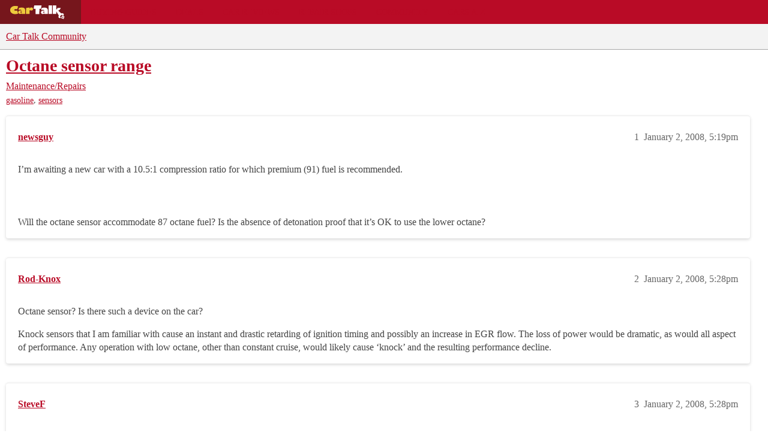

--- FILE ---
content_type: text/plain;charset=UTF-8
request_url: https://c.pub.network/v2/c
body_size: -114
content:
cd872b01-2a0b-4a57-9138-c0d9ac39ac10

--- FILE ---
content_type: application/javascript
request_url: https://a.pub.network/cartalk-com/pubfig.engine.js
body_size: 152509
content:
(()=>{var TA=Object.create;var rl=Object.defineProperty,vA=Object.defineProperties,RA=Object.getOwnPropertyDescriptor,CA=Object.getOwnPropertyDescriptors,OA=Object.getOwnPropertyNames,pp=Object.getOwnPropertySymbols,hp=Object.getPrototypeOf,mp=Object.prototype.hasOwnProperty,PA=Object.prototype.propertyIsEnumerable,xA=Reflect.get;var sl=(i,e,t)=>e in i?rl(i,e,{enumerable:!0,configurable:!0,writable:!0,value:t}):i[e]=t,b=(i,e)=>{for(var t in e||(e={}))mp.call(e,t)&&sl(i,t,e[t]);if(pp)for(var t of pp(e))PA.call(e,t)&&sl(i,t,e[t]);return i},V=(i,e)=>vA(i,CA(e));var gp=(i=>typeof require!="undefined"?require:typeof Proxy!="undefined"?new Proxy(i,{get:(e,t)=>(typeof require!="undefined"?require:e)[t]}):i)(function(i){if(typeof require!="undefined")return require.apply(this,arguments);throw Error('Dynamic require of "'+i+'" is not supported')});var f=(i,e)=>()=>(i&&(e=i(i=0)),e);var Yi=(i,e)=>()=>(e||i((e={exports:{}}).exports,e),e.exports);var DA=(i,e,t,s)=>{if(e&&typeof e=="object"||typeof e=="function")for(let r of OA(e))!mp.call(i,r)&&r!==t&&rl(i,r,{get:()=>e[r],enumerable:!(s=RA(e,r))||s.enumerable});return i};var ws=(i,e,t)=>(t=i!=null?TA(hp(i)):{},DA(e||!i||!i.__esModule?rl(t,"default",{value:i,enumerable:!0}):t,i));var _=(i,e,t)=>sl(i,typeof e!="symbol"?e+"":e,t);var Lr=(i,e,t)=>xA(hp(i),t,e);var w=(i,e,t)=>new Promise((s,r)=>{var n=d=>{try{a(t.next(d))}catch(c){r(c)}},o=d=>{try{a(t.throw(d))}catch(c){r(c)}},a=d=>d.done?s(d.value):Promise.resolve(d.value).then(n,o);a((t=t.apply(i,e)).next())});var ci,NA,WT,Bn,Fn,Jt,MA,QT,_p,Ep,nl,yp,ol,kr,Ts,Sp,Un,Br,al,Ip,Ap,ji,pt,Gn,Vn,bp,wp,zn,Hn,Tp,vp,Rp,Cp,fe=f(()=>{ci="freestar.com",NA="undefined",WT=`${NA}pubfig.min.js`,Bn=[[640,360],[552,334]],Fn=[[300,169],[400,225]],Jt="https://a.pub.network/core",MA="undefined",QT=`${MA}prebid.js`,_p=[{siteId:285,restrictedCountries:["IN","VN","NP","DZ","IQ","MA","AF","TR","EG","PK","ID","MA","BD","RS","PH","TN","BG"]}],Ep=["triplelift"],nl=["slidingUnit","superflex","interstitial","stickyRail"],yp=[[468,60],[728,90],[970,90],[970,250],[300,50],[300,100],[320,50],[320,100],[120,600],[160,600],[300,250],[300,600],[336,280],[1,1],[0,0]],ol={v1:[{precision:2,min:0,max:20,increment:.01},{precision:2,min:20,max:40,increment:.5},{precision:2,min:40,max:100,increment:1},{precision:2,min:100,max:150,increment:2.5},{precision:2,min:150,max:250,increment:5},{precision:2,min:250,max:400,increment:10},{precision:2,min:400,max:800,increment:50}],v2:[{precision:2,min:0,max:2,increment:.01},{precision:2,min:2,max:10,increment:.05},{precision:2,min:10,max:20,increment:.5},{precision:2,min:20,max:100,increment:5}]},kr=["AT","BE","BG","HR","CY","CZ","DK","EE","EL","FI","FR","DE","GR","HU","IE","IT","LV","LT","LU","MT","NL","PL","PT","RO","SK","SI","ES","SE","GB","NO","IS","LI","CH"],Ts=["CA","CO","CT","VA","UT"],Sp=[285],Un={gumgum:'[id^="ad_is"]',"33across":'[class^="ttx-lb"]',undertone:'[class^="ut_container"]',kargo:'[class^="kargo-ad"]',yieldmo:'[class^="ym-adhesion"]',ogury:'[class^="ogy-footer-ad"]'},Br=850,al="dianomi_context_script",Ip="https://www.dianomi.com/js/contextfeed.js",Ap=["sortable"],ji="FREESTAR",pt="NONE",Gn={FREESTAR:"FREESTAR",NONE:"PUBLISHER"},Vn="00000000-0000-0000-0000-000000000000",bp=["BD","DZ","MM","NI","CM","MR","GN","CG","CN","ET","SS","PK","TN","PS","AO","BJ","VE","HT","TG","MG","SO","GM","KH","YE","IR","RU","SD","VG","TJ","SM","GL","BQ","TL","AX","MF","MH","MP","TD","VU","WS","BI","SY","DJ","NE","AS","AI","GQ","CU","PM","SB","PW","FM","YT","TO","CK","ER","MS","UM","GW","BL","NR","KM","KI","FK","CC","CF","TM","WF","ST","IO","TV","NF","SH","VA","EH","KP","NU","AQ","TK","CX","SJ","PN"],wp="https://cdn.privacy-mgmt.com/unified/wrapperMessagingWithoutDetection.js",zn=899033,Hn=1035372,Tp=1388893,vp="fs.config",Rp="amazon",Cp=50});function Op(i,e,t){if(!e)return;let r=(Array.isArray(e)?e:e.match(/([^[.\]])+/g)).reduce((n,o)=>n&&n[o],i);return r===void 0?t:r}var Pp=f(()=>{});var q,xp,Je=f(()=>{q=(i,e=window)=>{var s,r;return(r=new URLSearchParams((s=e.location)==null?void 0:s.search).get(i))!=null?r:""},xp=(i,e=window)=>{let t=new URLSearchParams(e.location.search);t.has(i)&&t.delete(i),e.location.search=t.toString()}});function $n({value:i}){return i&&Array.isArray(i)&&i.length>0}function Np(i){return i===!!i}function Yn(i){return typeof i=="number"}function Mp(i,e,t){return i.split(e).join(t)}function jn(i){return typeof i=="string"}function Kn(i,e){let t=typeof e=="function"?e:s=>s[e];return[...i.reduce((s,r)=>{let n=r==null?r:t(r);return s.has(n)||s.set(n,r),s},new Map).values()]}function Fr(i,e){let t=Math.max(...i.map(e));return i.find(s=>e(s)===t)}function dl(i,e){let t=[],s=i.filter((r,n)=>e(r)&&t.push(n));return t.reverse().forEach(r=>i.splice(r,1)),s}function kp(i){return[...new Set(i)]}function Dp(i){return Object.prototype.toString.call(i).slice(8,-1).toLowerCase()}function LA(i,e){if(i.length!==e.length)return!1;for(let t=0;t<i.length;t++)if(!Wn(i[t],e[t]))return!1;return!0}function kA(i,e){if(Object.keys(i).length!==Object.keys(e).length)return!1;for(let t in i)if(Object.prototype.hasOwnProperty.call(i,t)&&!Wn(i[t],e[t]))return!1;return!0}function BA(i,e){return i.toString()===e.toString()}function FA(i,e){return i===e}function Wn(i,e){let t=Dp(i);return t!==Dp(e)?!1:t==="array"?LA(i,e):t==="object"?kA(i,e):t==="function"?BA(i,e):FA(i,e)}function qn(i){return i instanceof Object}function UA(i){return typeof i=="symbol"}function fi(i){let e=/^\s+|\s+$/g,t=/^[-+]0x[0-9a-f]+$/i,s=/^0b[01]+$/i,r=/^0o[0-7]+$/i;if(typeof i=="number")return i;if(UA(i))return NaN;if(qn(i)){let o=typeof i.valueOf=="function"?i.valueOf():i;i=qn(o)?o+"":o}if(typeof i!="string")return i===0?i:+i;i=i.replace(e,"");let n=s.test(i);return n||r.test(i)?parseInt(i.slice(2),n?2:8):t.test(i)?NaN:+i}function ll(i){return[...new Set(i.map(e=>JSON.stringify(e)))].map(e=>JSON.parse(e))}function Ft(i=window.freestar.locData){var t,s;let e=((s=(t=window==null?void 0:window.freestar)==null?void 0:t.fsdata)==null?void 0:s.mspaStates)||Ts;return i?i.iso==="US"&&e.includes(i.state):!1}function Ki(i=window.freestar.locData){var t,s;let e=(s=(t=window==null?void 0:window.freestar)==null?void 0:t.fsdata)==null?void 0:s.stateOptIn;return!i||!Array.isArray(e)||e.length===0?!1:i.iso==="US"&&e.includes(i.state)}function Bp(i=window.freestar.locData){var e,t;return i?i.iso==="US"&&((t=(e=window==null?void 0:window.freestar)==null?void 0:e.fsdata)==null?void 0:t.disableAdsOnGppOptOut)===!0:!1}function cl(i,e){let t=e&&e[i]||"";try{return JSON.parse(t)}catch(s){return t||""}}function Ut(i){return i==null}function Qn(i,e){let t=null;return function(...s){let r=this;clearTimeout(t),t=setTimeout(()=>i.apply(r,s),e)}}function Gp(i,e){let t=!1;return function(){t||(t=!0,setTimeout(()=>{t=!1},e),i())}}function ul(){let i={},e=!1,t=0,s=arguments.length;Object.prototype.toString.call(arguments[0])==="[object Boolean]"&&(e=arguments[0],t++);let r=function(n){for(let o in n)Object.prototype.hasOwnProperty.call(n,o)&&(e&&Object.prototype.toString.call(n[o])==="[object Object]"?i[o]=ul(!0,i[o],n[o]):i[o]=n[o])};for(;t<s;t++)r(arguments[t]);return i}var Lp,fl,Fp,Up,pe=f(()=>{fe();Pp();Je();Lp=Op;fl=({placement:i,sizesAllowed:e=!1})=>{let{sizes:t}=i;return t=t.filter(s=>Array.isArray(s)),Array.isArray(e)&&(t=t.filter(s=>e.indexOf(s.join("x"))!==-1)),fl(t)},Fp=()=>{let i=q("quartile");return i!=null&&i!==""&&!Number.isNaN(Number(i))?Number(i):null},Up=()=>q("disableFC")==="true"});function HA(){return new zA}function qA(){return new WeakMap}function ml(i){if(!i)return pl(null);var e=i.constructor;if(e===Object)return i===Object.prototype?{}:pl(i);if(e&&~GA.call(e).indexOf("[native code]"))try{return new e}catch(t){}return pl(i)}function YA(i){var e="";return i.global&&(e+="g"),i.ignoreCase&&(e+="i"),i.multiline&&(e+="m"),i.unicode&&(e+="u"),i.sticky&&(e+="y"),e}function jA(i){return i.flags}function Vp(i){var e=VA.call(i);return e.substring(8,e.length-1)}function WA(i){return i[Symbol.toStringTag]||Vp(i)}function eb(i){return zp(i).concat(gl(i))}function Zn(i,e,t){for(var s=tb(i),r=0,n=s.length,o=void 0,a=void 0;r<n;++r)if(o=s[r],!(o==="callee"||o==="caller")){if(a=ZA(i,o),!a){e[o]=t.copier(i[o],t);continue}!a.get&&!a.set&&(a.value=t.copier(a.value,t));try{JA(e,o,a)}catch(d){e[o]=a.value}}return e}function ib(i,e){var t=new e.Constructor;e.cache.set(i,t);for(var s=0,r=i.length;s<r;++s)t[s]=e.copier(i[s],e);return t}function sb(i,e){var t=new e.Constructor;return e.cache.set(i,t),Zn(i,t,e)}function Yp(i,e){return i.slice(0)}function rb(i,e){return i.slice(0,i.size,i.type)}function nb(i,e){return new e.Constructor(Yp(i.buffer))}function ob(i,e){return new e.Constructor(i.getTime())}function jp(i,e){var t=new e.Constructor;return e.cache.set(i,t),i.forEach(function(s,r){t.set(r,e.copier(s,e))}),t}function ab(i,e){return Zn(i,jp(i,e),e)}function db(i,e){var t=ml(e.prototype);e.cache.set(i,t);for(var s in i)qp.call(i,s)&&(t[s]=e.copier(i[s],e));return t}function lb(i,e){var t=ml(e.prototype);e.cache.set(i,t);for(var s in i)qp.call(i,s)&&(t[s]=e.copier(i[s],e));for(var r=gl(i),n=0,o=r.length,a=void 0;n<o;++n)a=r[n],XA.call(i,a)&&(t[a]=e.copier(i[a],e));return t}function fb(i,e){var t=ml(e.prototype);return e.cache.set(i,t),Zn(i,t,e)}function hl(i,e){return new e.Constructor(i.valueOf())}function ub(i,e){var t=new e.Constructor(i.source,KA(i));return t.lastIndex=i.lastIndex,t}function Jn(i,e){return i}function Kp(i,e){var t=new e.Constructor;return e.cache.set(i,t),i.forEach(function(s){t.add(e.copier(s,e))}),t}function pb(i,e){return Zn(i,Kp(i,e),e)}function _b(i){return{Arguments:i.object,Array:i.array,ArrayBuffer:i.arrayBuffer,Blob:i.blob,Boolean:hl,DataView:i.dataView,Date:i.date,Error:i.error,Float32Array:i.arrayBuffer,Float64Array:i.arrayBuffer,Int8Array:i.arrayBuffer,Int16Array:i.arrayBuffer,Int32Array:i.arrayBuffer,Map:i.map,Number:hl,Object:i.object,Promise:Jn,RegExp:i.regExp,Set:i.set,String:hl,WeakMap:Jn,WeakSet:Jn,Uint8Array:i.arrayBuffer,Uint8ClampedArray:i.arrayBuffer,Uint16Array:i.arrayBuffer,Uint32Array:i.arrayBuffer,Uint64Array:i.arrayBuffer}}function Qp(i){var e=_l({},Wp,i),t=_b(e),s=t.Array,r=t.Object;function n(o,a){if(a.prototype=a.Constructor=void 0,!o||typeof o!="object")return o;if(a.cache.has(o))return a.cache.get(o);if(a.prototype=mb(o),a.Constructor=a.prototype&&a.prototype.constructor,!a.Constructor||a.Constructor===Object)return r(o,a);if(hb(o))return s(o,a);var d=t[QA(o)];return d?d(o,a):typeof o.then=="function"?o:r(o,a)}return function(a){return n(a,{Constructor:void 0,cache:$A(),copier:n,prototype:void 0})}}function Eb(i){return Qp(_l({},gb,i))}var GA,pl,VA,zA,$A,KA,QA,JA,ZA,zp,gl,Hp,qp,XA,$p,tb,cb,hb,_l,mb,Wp,gb,rv,nt,Wi=f(()=>{GA=Function.prototype.toString,pl=Object.create,VA=Object.prototype.toString,zA=function(){function i(){this._keys=[],this._values=[]}return i.prototype.has=function(e){return!!~this._keys.indexOf(e)},i.prototype.get=function(e){return this._values[this._keys.indexOf(e)]},i.prototype.set=function(e,t){this._keys.push(e),this._values.push(t)},i}();$A=typeof WeakMap!="undefined"?qA:HA;KA=/test/g.flags==="g"?jA:YA;QA=typeof Symbol!="undefined"?WA:Vp,JA=Object.defineProperty,ZA=Object.getOwnPropertyDescriptor,zp=Object.getOwnPropertyNames,gl=Object.getOwnPropertySymbols,Hp=Object.prototype,qp=Hp.hasOwnProperty,XA=Hp.propertyIsEnumerable,$p=typeof gl=="function";tb=$p?eb:zp;cb=$p?lb:db;hb=Array.isArray,_l=Object.assign,mb=Object.getPrototypeOf||function(i){return i.__proto__},Wp={array:ib,arrayBuffer:Yp,blob:rb,dataView:nb,date:ob,error:Jn,map:jp,object:cb,regExp:ub,set:Kp},gb=_l({},Wp,{array:sb,map:ab,object:fb,set:pb});rv=Eb({}),nt=Qp({})});var de,ui=f(()=>{de={DYNAMIC_AD_OPTIONS:"dynamicAdOptions",DYNAMIC_AD_OPTIONS_V2:"dynamicAdOptionsV2",PUSHDOWN_OPTIONS:"pushdownOptions",SIDE_WALL_OPTIONS:"sideWallOptions",CUBE_OPTIONS:"cubeOptions",CAROUSEL_OPTIONS:"carouselOptions",SLIDING_UNIT_OPTIONS:"slidingUnitOptions",STICKY_AD_OPTIONS:"stickyAdOptions",STICKY_FOOTER_OPTIONS:"stickyFooterOptions"}});function Zp(i,e){let t=new Set,s=yb();return i.forEach(r=>{(r.superflex||r.superflexV2)&&t.add("Superflex"),r.lazyAd&&t.add("LazyAd"),r.fluidAd&&t.add("FluidAd"),r.stickyFooterOptions&&r.stickyFooterOptions.active&&t.add("StickyFooter"),r.sideWallOptions&&r.sideWallOptions.type!==0&&t.add("SideWall"),r.pushdownOptions&&r.pushdownOptions.isPushdownUnit&&t.add("Pushdown"),r.stickyRailOptions&&r.stickyRailOptions.active&&t.add("StickyRail"),r.interstitialOptions&&r.interstitialOptions.active&&t.add("Interstitial");let n=r.sizeMappings.some(o=>{var a;return(a=o==null?void 0:o.elementTargetedConfig)==null?void 0:a.active});(r.dynamicAdOptions&&r.dynamicAdOptions.active||n)&&t.add("DynamicAds"),r.dynamicAdOptionsV2&&r.dynamicAdOptionsV2.dynamicAd2&&t.add("DynamicAds"),r.slidingUnitOptions&&r.slidingUnitOptions.active&&t.add("SlidingUnit"),r.stickyAdOptions&&r.stickyAdOptions.stickyAdEnabled&&t.add("StickyAd"),r.sizeMappings&&r.sizeMappings.forEach(o=>{o.videoEnabled&&t.add("Video"),o.superflex&&t.add("Superflex")})}),e.forEach(r=>{r.active&&t.add("Video")}),Array.from(t).filter(r=>s.includes(r))}var Jp,yb,ht,pi,Ct=f(()=>{ui();Jp="StickyFooter,SideWall,Video,SlidingUnit,StickyAd,Pushdown,StickyRail,DynamicAds,Interstitial,Superflex,Carousel,InImage,Cube,IAI",yb=()=>Jp.includes("ALL_POSSIBLE_MODULES")?[]:Jp.split(",").map(i=>i.trim()),ht=({placement:i,type:e})=>{let t=i==null?void 0:i[e];if(!t)return!1;if(t.active!=null&&t.active!==!1)return!0;switch(e){case de.DYNAMIC_AD_OPTIONS_V2:return!!t.dynamicAd2;case de.PUSHDOWN_OPTIONS:return!!t.isPushdownUnit;case de.SIDE_WALL_OPTIONS:return t.type!==0;case de.STICKY_AD_OPTIONS:return!!t.stickyAdEnabled;case de.STICKY_FOOTER_OPTIONS:return Object.keys(t).length>0&&t.active!==!1;default:return!1}},pi=({placement:i,type:e})=>ht({placement:i,type:e})?i[e]:{}});var Xp,Ur,ot,eh,Sb,Xn,Gr=f(()=>{Xp=["click","scroll"],Ur={},ot=(i=window.freestar.config,e=window.freestar.fsdata)=>typeof i.pageSpeedOptimized!="undefined"?i.pageSpeedOptimized:e.pageSpeedOptimized,eh=()=>{Xp.forEach(i=>document.removeEventListener(i,eh))},Sb=({name:i,callback:e})=>{Ur[i].waiting&&!Ur[i].called&&(Ur[i].called=!0,eh(),e())},Xn=({name:i,callback:e})=>{Object.prototype.hasOwnProperty.call(Ur,i)||(Ur[i]={waiting:!0},Xp.forEach(t=>document.addEventListener(t,Sb.bind(null,{name:i,callback:e}),{once:!0})))}});function j({key:i,type:e=Y.string.type}){let t=sessionStorage.getItem(i);if(e===Y.object.type){if(t){let s=JSON.parse(t);if(qn(s))return s}return Y.object.default}if(e===Y.array.type){if(t){let s=JSON.parse(t);if(Array.isArray(s))return s}return Y.array.default}if(e===Y.number.type){let s=Number(t);return Number.isInteger(s)?s:Y.number.default}return t}function Te({key:i,type:e=Y.string,value:t}){t&&((e===Y.object||e===Y.array)&&(t=JSON.stringify(t)),sessionStorage.setItem(i,t))}function vs({key:i}){sessionStorage.removeItem(i)}var Y,Pe=f(()=>{pe();Y={string:{type:"string",default:""},array:{type:"array",default:[]},object:{type:"object",default:{}},number:{type:"number",default:void 0}}});var Me,_e,hi,Ye=f(()=>{Me="desktop",_e="mobile",hi="tablet"});var El,eo,yl=f(()=>{Pe();El="fs.exclude.bidders",eo={key:El,type:Y.array.type}});function to(){var i,e;if(freestar.fsdata.adQualityOptions.vendor)return freestar.deviceInfo.device.type===Me&&((i=freestar.fsdata.adQualityOptions)!=null&&i.desktopEnabled)||(e=freestar.fsdata.adQualityOptions)!=null&&e.mobileEnabled?freestar.fsdata.adQualityOptions.vendor:null;switch(freestar.deviceInfo.device.type){case Me:return freestar.fsdata.adQualityDesktopVendor;case _e:return freestar.fsdata.adQualityMobileVendor;default:return null}}function io(){return j(eo)}function so({network:i,adQualityBlockList:e}){return $n({value:e})?!e.includes(i.slug):!0}var Vr=f(()=>{Pe();pe();Ye();yl()});function bb(i){return{gvlid:Ab[i],useBaseGvlid:!0}}function ro(i){let e=ne(i);if(!Sl[e]){let t=`${e}${Ib}`;Sl[e]=t,th[t]=e,fsprebid.que.push(()=>void fsprebid.aliasBidder(e,t,bb(e)))}return Sl[e]}function ne(i){return th[i]||i}var Ib,Sl,th,Ab,at=f(()=>{Ib="FsClientAux",Sl={},th={},Ab={appnexus:32,openx:69,pulsepoint:81,sonobi:104,gumgum:61,rubicon:52,pubmatic:76,sharethrough:80,criteo:91,justpremium:62,smaato:82,telaria:202,adtelligent:410,ix:10,triplelift:28,quantcast:11,medianet:142,unruly:36,undertone:677,nativo:263,teads:132,kargo:972,connectad:138,oftmedia:32,blockthrough:815,yieldmo:173,connatix:143,smartadserver:45,yahoossp:25,grid:686,tappx:628,spotx:165,dianomi:885,onetag:241,amx:737,liveintent:148,ttd:21,vidazoo:744,ogury:31,rise:1043,adform:50,aniview:780,insticator:910,seedtag:157,OperaAds:1135,minutemedia:918,cadent:183,yahooAds:25}});function no(i){for(var e=1;e<arguments.length;e++){var t=arguments[e];for(var s in t)i[s]=t[s]}return i}function Il(i,e){function t(r,n,o){if(typeof document!="undefined"){o=no({},e,o),typeof o.expires=="number"&&(o.expires=new Date(Date.now()+o.expires*864e5)),o.expires&&(o.expires=o.expires.toUTCString()),r=encodeURIComponent(r).replace(/%(2[346B]|5E|60|7C)/g,decodeURIComponent).replace(/[()]/g,escape);var a="";for(var d in o)o[d]&&(a+="; "+d,o[d]!==!0&&(a+="="+o[d].split(";")[0]));return document.cookie=r+"="+i.write(n,r)+a}}function s(r){if(!(typeof document=="undefined"||arguments.length&&!r)){for(var n=document.cookie?document.cookie.split("; "):[],o={},a=0;a<n.length;a++){var d=n[a].split("="),c=d.slice(1).join("=");try{var p=decodeURIComponent(d[0]);if(o[p]=i.read(c,p),r===p)break}catch(u){}}return r?o[r]:o}}return Object.create({set:t,get:s,remove:function(r,n){t(r,"",no({},n,{expires:-1}))},withAttributes:function(r){return Il(this.converter,no({},this.attributes,r))},withConverter:function(r){return Il(no({},this.converter,r),this.attributes)}},{attributes:{value:Object.freeze(e)},converter:{value:Object.freeze(i)}})}var wb,Al,ih=f(()=>{wb={read:function(i){return i[0]==='"'&&(i=i.slice(1,-1)),i.replace(/(%[\dA-F]{2})+/gi,decodeURIComponent)},write:function(i){return encodeURIComponent(i).replace(/%(2[346BF]|3[AC-F]|40|5[BDE]|60|7[BCD])/g,decodeURIComponent)}};Al=Il(wb,{path:"/"})});var zr,Hr,qr,bl,$r,Qi,Ji=f(()=>{zr="utm_source",Hr="utm_medium",qr="utm_campaign",bl="utm_term",$r="utm_content",Qi=[zr,Hr,qr,bl,$r]});function Zi({name:i,value:e,expires:t=void 0,path:s=void 0,domain:r=void 0}){if(!i||!e)return!1;let n={secure:!0};return t&&(n.expires=t),s&&(n.path=s),r&&(n.domain=r),Al.set(i,e,n),Zt({name:i})}function Zt({name:i}){return Al.get(i)}function sh(){let i=Zt({name:"_fs-test"});return i&&(i=JSON.parse(i),i.items.some((e,t)=>{e==i.selection&&(i.selected=t,i.testGroup=e.indexOf("ab_test")>-1?1:0)})),i}var Ze=f(()=>{ih();Je();Ji()});var mi,oo=f(()=>{mi={fsLoadPubfigVersion:"fsLoadPubfigVersion",fsaltconfig:"fsaltconfig",fsdebug:"fsdebug"}});var ao,Tb,rh,nh,vb,Rs,Yr=f(()=>{Ze();oo();ao=q(mi.fsdebug),Tb=[];ao&&ao!=="true"&&!Number.isInteger(+ao)&&(Tb=ao.split(",").map(i=>i.toUpperCase()));rh=()=>{if(typeof freestar.debug=="number")return freestar.debug;let i=q("fslog");if(i==="true")return 99;if(i!==""&&Number.isFinite(+i))return+i},nh=()=>{let i=fsprebid.getBidResponses(),e=fsprebid.getAllWinningBids(),t=[];if(Object.keys(i).forEach(function(s){i[s].bids.forEach(function(n){t.push({bid:n,adunit:s,adId:n.adId,bidder:n.bidder,time:n.timeToRespond,dims:`${n.width}x${n.height}`,cpm:n.cpm,msg:n.status,rendered:!!e.find(function(o){return o.adId==n.adId})})})}),t.length&&!console.table)for(let s=0;s<t.length;s++);},vb={title:"Pubfig"},Rs=class{constructor(){this.logs=[]}add(e){this.logs.push(e)}show(e=vb){if(!freestar.log||this.logs.length===0)return;let t=this.logs;this.logs=[],freestar.log(e,` ${t.join(` `)}`)}}});function lo({key:i}){let e=j({key:i,type:Y.object.type});if(e){let{value:t,expiry:s}=e;if(!s||s<Date.now())vs({key:i});else return t}return null}function wl({key:i,value:e,expiry:t}){Te({key:i,type:Y.object,value:{value:e,expiry:t}})}function oh({key:i,value:e}){wl({key:i,value:e,expiry:Date.now()+1e3*60*60})}function ah({key:i,value:e}){wl({key:i,value:e,expiry:Date.now()+1e3*60*15})}function dh({key:i,value:e}){wl({key:i,value:e,expiry:Date.now()+1e3*60*5})}var Tl=f(()=>{Pe()});var gi,co=f(()=>{gi=class{constructor(){this.slug="fsxs2s"}addToPlacementAsBidder(){return{bidder:this.slug,params:{}}}getSlug(){return this.slug}hasTopLevelStoredRequest(){let{topLevelStoredRequestId:e}=window.freestar.fsdata;return e&&e.length}hasImpLevelStoredRequests(){let{placements:e}=window.freestar.fsdata;return e.filter(t=>t.storedRequestId&&t.storedRequestId.length).length}hasValidStoredRequests(){return this.hasImpLevelStoredRequests()||this.hasTopLevelStoredRequest()}}});var vl,_i,jr=f(()=>{vl=class{static createInstance({ClassConstructor:e,instanceName:t,params:s=[]}){if(window.freestar=window.freestar||{},window.freestar.instances=window.freestar.instances||{},window.freestar.instances[t])return window.freestar.instances[t];let r=new e(...s);return window.freestar.instances[t]=r,r}static getInstanceFn({ClassConstructor:e,instanceName:t,params:s=[]}){return()=>this.createInstance({ClassConstructor:e,instanceName:t,params:s})}},_i=vl});var Rl,dt,fo=f(()=>{jr();Rl=class{constructor(){this.results={},this.ongoingRequests=new Map}clearClassCachedData({requestId:e}){Object.prototype.hasOwnProperty.call(this.results,e)&&delete this.results[e]}fetch(n){return w(this,arguments,function*({fetchFn:e,requestId:t,onError:s,onSuccess:r}){if(this.results[t])return this.results[t];if(!this.ongoingRequests.has(t)){let o=e().then(a=>{let d={data:a,error:null};return this.results[t]=d,r&&r(a),d},a=>{let d={data:null,error:a};return this.results[t]=d,s&&s(a),d});this.ongoingRequests.set(t,o)}return this.ongoingRequests.get(t).finally(()=>{this.ongoingRequests.delete(t)})})}get({requestId:e}){return this.results[e]}},dt=_i.getInstanceFn({ClassConstructor:Rl,instanceName:"requestHandler"})});var uo,Cs,le,po=f(()=>{uo=i=>{let{dependencies:e,name:t}=i||{};if(e){if(!Array.isArray(e))throw new Error(`Module Definition Error: ${t}. Dependencies must be an array.`);e.forEach(s=>{let{token:r}=typeof s=="string"?{token:s}:s;if(!r)throw new Error(`Module Definition Error: ${t}. Dependency must contain a token.`);if(typeof r!="string")throw new Error(`Module Definition Error: ${t}. Token must be a string.`)})}},Cs=i=>i.charAt(0).toLowerCase()+i.slice(1),le=(i,{name:e,returnValue:t,warn:s=!1}={})=>i||function(){return s&&console.warn(`${e||"module"} is disabled`),t}});var Ei,ho=f(()=>{Ei={SINGLETON:"singleton",FOR_FEATURE:"forFeature"}});var A,mo=f(()=>{ho();po();A=class i{constructor(){this._modules=new Map}static get instance(){return this._instance||(this._instance=new i),this._instance}set(e,t){var s;if(!e)throw new Error("Token must be provided");if(this._modules.has(e))throw new Error(`Module with token ${e} already exists`);if((s=t.dependencies)!=null&&s.length&&new Set(t.dependencies).size!==t.dependencies.length)throw new Error(`Duplicated dependencies found in module ${e}.`);this._modules.set(e,t)}get(e){return this._modules.get(e)}has(e){return this._modules.has(e)}delete(e){this._modules.delete(e)}getAlias(e){let t=this.get(e);return t==null?void 0:t.defaultAlias}clear(){this._modules.clear()}static class(e,{token:t,factory:s,dependencies:r=[],injectionMode:n=Ei.SINGLETON,defaultAlias:o}){if(!e)throw new Error("Class must be provided");if(!t)throw new Error("Token must be provided");uo({dependencies:r,name:e.name}),i.instance.set(t,{factory:s||(({dependencies:a})=>new e(a)),dependencies:r,injectionMode:n,defaultAlias:o||Cs(t),type:"classModule"})}static object({token:e,value:t,factory:s,dependencies:r,injectionMode:n=Ei.SINGLETON,defaultAlias:o}){if(!e)throw new Error("Token must be provided");if(!t&&!s)throw new Error("Value or factory must be provided");uo({dependencies:r,name:e}),i.instance.set(e,{value:t,factory:s,dependencies:r,injectionMode:n,defaultAlias:o||Cs(e),type:"object"})}static function(e,{token:t,dependencies:s,defaultAlias:r}={}){if(!e)throw new Error("Function must be provided");if(!t)throw new Error("Token must be provided");uo({dependencies:s,name:t}),i.instance.set(t,{dependencies:s,defaultAlias:r||Cs(t),func:e,type:"function"})}}});var G,lh=f(()=>{mo();ho();po();G=class i{constructor(e){this._moduleRegistry=e,this._moduleInstances=new Map}static get instance(){return this._instance||(this._instance=new i(A.instance)),this._instance}set(e,t){this._moduleInstances.set(e,t)}clear(){this._moduleInstances.clear()}get(e){return this._moduleInstances.get(e)}delete(e){this._moduleInstances.delete(e)}call(e,...t){return w(this,null,function*(){let s=this._moduleRegistry.get(e);if(!s)throw new Error(`Module with token "${e}" does not exist`);let{dependencies:r,type:n,func:o}=s;if(n!=="function")throw new Error(`Module with token "${e}" is not a function type`);let a=yield this._resolveDependencies({token:e,dependencies:r});return o(a,...t)})}create(s){return w(this,arguments,function*(e,{provide:t={}}={}){let r=this._moduleRegistry.get(e);if(!r)throw new Error(`Module with token "${e}" does not exist`);let{dependencies:n=[],factory:o,value:a,func:d}=r,c=n.filter(u=>{let h=this._getDependencyObject(u),E=h.alias||this._moduleRegistry.getAlias(h.token)||Cs(h.token);return!t[E]});return this._resolveDependencies({token:e,dependencies:c}).then(u=>this._createInstance({token:e,dependencies:b(b({},u),t),container:this,factory:o,value:a,func:d}))})}resolve(e,t){return w(this,null,function*(){return this._resolve({token:e,optional:t})})}resolveAll(e){return w(this,null,function*(){if(!Array.isArray(e))throw new Error("Tokens must be an array");return this._resolveDependencies({dependencies:e})})}has(e){return this._moduleInstances.has(e)}_resolve(n){return w(this,arguments,function*({token:e,resolvedDeps:t=new Set,parentToken:s,optional:r}){if(!this._moduleRegistry.has(e)){if(r)return null;throw new Error(`${[...t,e].join(" -> ")}. Module with token "${e}" does not exist`)}let o=this._moduleRegistry.get(e),{dependencies:a=[],factory:d,value:c,func:p,injectionMode:u=Ei.SINGLETON}=o;if(s&&u===Ei.FOR_FEATURE&&(e=`${s}:${e}`),this.has(e))return this.get(e);if(t.has(e))throw new Error(`Circular dependency detected: ${Array.from(t).join(" -> ")} ->${e}`);t.add(e);let h=this._resolveDependencies({token:e,dependencies:a,resolvedDeps:t}).then(m=>this._createInstance({token:e,dependencies:m,container:this,factory:d,value:c,func:p}));return this.set(e,h),h.then&&h.then(m=>{this.set(e,m)}),h})}_resolveDependencies(r){return w(this,arguments,function*({token:e,dependencies:t,resolvedDeps:s}){let n=[];return t.length&&(n=yield Promise.all(t.map(o=>w(this,null,function*(){let{token:a,alias:d,optional:c}=this._getDependencyObject(o),p=yield this._resolve({token:a,resolvedDeps:new Set(s),parentToken:e,optional:c}),u=this._moduleRegistry.getAlias(a);return[d||u||a,p]})))),Object.fromEntries(n)})}_getDependencyObject(e){return typeof e=="string"?{token:e}:e}_createInstance({dependencies:e,container:t,factory:s,value:r,token:n,func:o}){if(r!==void 0)return r;if(o!==void 0)return o.bind(null,e);if(!(s instanceof Function))throw new Error(`Container Error: ${n}. Factory must be a function`);let a=s({dependencies:e,container:t});if(!(a instanceof Object))throw new Error(`Container Error: ${n}. Factory must return an object`);return a}}});var Xi=f(()=>{po();mo();lh();ho()});var go,ch,Cl=f(()=>{go="4e799501-b8b6-4ef1-bad5-225b3dd1aa8d",ch="https://api.floors.dev/sgw/v1/floors"});var fh,es,_o,ts,me,mt,uh,Eo=f(()=>{fh="https://optimise.net/",es="fs.idealadstack.config",_o="session storage",ts="network request",me=Object.freeze({OFF:"off",CLIENT:"client",SERVER:"server",BOTH:"both"}),mt="default",uh="refinement"});function Os(){return window.freestar.fsdata.domain||location.host}var yo=f(()=>{});function So(i){return i.interstitialOptions&&i.interstitialOptions.active&&i.interstitialOptions.type==="GOOGLE_INTERSTITIAL"}function Ol({event:i}){return window.freestar.googleInterstitialPlacement&&i.slot.getSlotElementId().includes(window.freestar.googleInterstitialPlacement.placement.dfpId)}var Io=f(()=>{});function is({siteId:i,placement:e}){var t;return(t=e==null?void 0:e.cubeOptions)!=null&&t.active?!0:Gt({siteId:i})||Cb.has(i)&&So(e)}function Gt({siteId:i}){return Rb.has(i)}var Rb,Cb,ss=f(()=>{Io();Rb=new Set([6010,5958,5891,6125,1498,2109,1825,6214]),Cb=new Set([533])});var Ps,ph,hh,Pl=f(()=>{Ps="fs.altConfig",ph="fs-test-mode",hh="fs-test-mode-label"});var xl,mh,xs,rs,gh,_h,yi=f(()=>{xl="https://c.pub.network",mh="6.181.1",xs="fs.abtest.group",rs="fs.abtest.id",gh="fs.abtest.type",_h="fs.abtest.variant_type"});var l,N=f(()=>{l={ANALYTICS:"Analytics",PERFORMANCE_LOGGER:"PerformanceLogger",DISPENSARY_DATA:"DispensaryData",AD_SLOT_SERVICE:"AdSlotService",AD_SLOTS_MANAGER:"AdSlotsManager",LOGGER:"Logger",EVENT_BUS:"EventBus",CONFIG_MANAGER:"ConfigManager",FREESTAR:"freestar",WINDOW:"window",PAGE:"Page",SESSION_STORAGE_MANAGER:"SessionStorageManager",PREBID_MANAGER:"PrebidManager",AMAZON_MANAGER:"AmazonManager",AD_QUALITY_MANAGER:"AdQualityManager",GAM_MANAGER:"GamManager",DEVICE_INFO:"deviceInfo",GEO_INFO:"geoInfo",FS_DATA:"fsdata",BID_RESPONSE_ANALYTICS_EVENT_FACTORY:"BidResponseAnalyticsEventFactory",BID_WON_ANALYTICS_EVENT_FACTORY:"BidWonAnalyticsEventFactory",BID_REQUESTED_ANALYTICS_EVENT_FACTORY:"BidRequestedAnalyticsEventFactory",DFP_RESPONSE_ANALYTICS_EVENT_FACTORY:"DfpResponseAnalyticsEventFactory",ANALYTICS_EVENT_FACTORY:"AnalyticsEventFactory",MAIN_QUEUE:"MainQueue",ERROR_QUEUE:"ErrorQueue",IMMEDIATE_QUEUE:"ImmediateQueue",BEACON_QUEUE:"BeaconQueue",ANALYTICS_MESSAGE_FACTORY:"AnalyticsMessageFactory",DATA_COLLECTOR_API:"DataCollectorAPI",IDENTITY_CONFIG:"IdentityConfig",HASHED_EMAIL_PROVIDERS:"HashedEmailProviderManager",REALTIME_PROVIDERS:"RealtimeProvidersManager",ANALYTICS_ADAPTERS:"AnalyticsAdaptersManager",IDENTITY_MANAGER:"IdentityManager",ATS_MANAGER:"atsManager",VIDEO:"Video",STICKY_AD:"StickyAd",FOP_VIDEO_SCRIPTS:"FopVideoScripts",AUCTION_MANAGER:"AuctionManager",NATIVE_RENDER_MANAGER:"nativeRenderManager",CONFIANT:"Confiant",IN_BANNER_VIDEO_PLAYER:"InBannerVideoPlayer",OUTSTREAM_VIDEO_PLAYER:"OutstreamVideoPlayer",INCONTENT_VIDEO_AD:"InContentVideoAd",FLOATING_VIDEO_AD:"FloatingVideoAd",INCONTENT_TO_FLOATING_VIDEO_AD:"InContentToFloatingVideoAd",AD_REFRESHER:"AdRefresher",REFRESH_LIBRARY:"RefreshLibrary",STICKY_FOOTER_REFRESHER:"StickyFooterRefresher",DEFAULT_REFRESHER:"DefaultRefresher",SUPERFLEX_REFRESHER:"SuperflexRefresher",DEVICE_ORIENTATION_TRACKER:"DeviceOrientationTracker",VIRTUAL_KEYBOARD_REFRESH_CONTROL:"VirtualKeyboardRefreshControl",RENDER_BID_MIDWAY:"RenderBidMidwayManager",GLOBAL_REFRESH_USER_IDS_STATE:"GlobalRefreshUserIDsState",REBID_MANAGER:"RebidManager",MEMORY_MONITOR:"MemoryMonitor",BIDS_MANAGER:"BidsManager",OPTABLE_MANAGER:"OptableManager",ANCILLARY:"Ancillary",BRANDING:"Branding",REPORT_AD:"ReportAd",IDEAL_AD_STACK_MANAGER:"IdealAdStackManager",IIQ_MANAGER:"IntentIqManager",CONNECTID_MANAGER:"ConnectIdManager",USER_INFO_MANAGER:"UserInfoManager",AD_BLOCK:"AdBlock",URL_VALIDATOR:"UrlValidator"}});function Ob(){return w(this,null,function*(){let i=new URLSearchParams,t=(yield G.instance.resolve(l.USER_INFO_MANAGER)).isKnown;return i.set("k",t),i.set("d",Os()),i.set("t",Pb()),freestar.locData&&i.set("c",freestar.locData.iso),q("fsiasdebug")&&i.set("g","experiment"),i.set("r",20),i.toString()})}var Dl,Ds,Pb,Nl=f(()=>{Tl();Xi();Ze();Cl();Eo();yo();ss();Pe();fe();Pl();yi();N();Dl=()=>w(void 0,null,function*(){var I,S,g;let e=((S=(I=window.freestar)==null?void 0:I.fsdata)==null?void 0:S.isTriple13Enabled)?"0":"1",t=j({key:xs,type:Y.number.type})||0,s=j({key:rs}),r=j({key:gh}),n=j({key:Ps}),o=n!==null&&!Number.isNaN(Number(n)),a=((g=j({key:vp,type:Y.object.type}))==null?void 0:g.altconfig)||!1,d={};Gt({siteId:freestar.fsdata.siteId})||(d["x-api-key"]=go,d["x-lm"]=e),t===1&&r==="PUBFIG_SETTINGS"?d["x-ab-test-id"]=s:o&&a&&(d["x-test-config-id"]=n),d["timeouts-active"]="true";let c=yield fetch(`${fh}?${yield Ob()}`,{method:"GET",credentials:"include",headers:d}),p=c.headers;c=yield c.text(),c=JSON.parse(c);let{testGroup:u,knownUser:h}=c;return{data:b({testGroup:u,knownUser:h,roundTripTime:p.get("fs-client-rtt")},c.config),source:ts}}),Ds=()=>w(void 0,null,function*(){let i,e=lo({key:es});return e?i={data:e,source:_o}:i=yield Dl(),i}),Pb=()=>{if(window.freestar)return window.freestar.deviceInfo.device.vendor==="Apple"?"smartphone-ios":window.freestar.deviceInfo.device.type}});var Ao,gt,ns,Eh,Ns,yh,Sh,Ot=f(()=>{Ao="auctionInit",gt="auctionEnd",ns="bidResponse",Eh="bidRequested",Ns="bidWon",yh="bidTimeout",Sh="bidRejected"});function we(i,e){return e.reduce((t,s)=>(i[s]!==void 0&&(t[s]=i[s]),t),{})}var Ih=f(()=>{});var bo,Ms,Ls=f(()=>{bo="_fs-ad-iframe-container",Ms="data-fs-ancillary"});var ks,Ah=f(()=>{Ls();ks=i=>{let e=document.getElementById(i);if(!e)return;let t=e.querySelector(`#${bo}`);t&&t.remove(),e.querySelectorAll('div[id*="google_ads_iframe"]').forEach(o=>o.remove());let r=['div[id="teads0"]','div[class="teads-resize'];e.querySelectorAll(r.join()).forEach(o=>o.remove())}});var _t=f(()=>{Ih();Ah()});var U=f(()=>{Xi();_t()});var bh=Yi(()=>{});var To=Yi((wo,wh)=>{(function(i,e){typeof wo=="object"?wh.exports=wo=e():typeof define=="function"&&define.amd?define([],e):i.CryptoJS=e()})(wo,function(){var i=i||function(e,t){var s;if(typeof window!="undefined"&&window.crypto&&(s=window.crypto),typeof self!="undefined"&&self.crypto&&(s=self.crypto),typeof globalThis!="undefined"&&globalThis.crypto&&(s=globalThis.crypto),!s&&typeof window!="undefined"&&window.msCrypto&&(s=window.msCrypto),!s&&typeof global!="undefined"&&global.crypto&&(s=global.crypto),!s&&typeof gp=="function")try{s=bh()}catch(g){}var r=function(){if(s){if(typeof s.getRandomValues=="function")try{return s.getRandomValues(new Uint32Array(1))[0]}catch(g){}if(typeof s.randomBytes=="function")try{return s.randomBytes(4).readInt32LE()}catch(g){}}throw new Error("Native crypto module could not be used to get secure random number.")},n=Object.create||function(){function g(){}return function(y){var x;return g.prototype=y,x=new g,g.prototype=null,x}}(),o={},a=o.lib={},d=a.Base=function(){return{extend:function(g){var y=n(this);return g&&y.mixIn(g),(!y.hasOwnProperty("init")||this.init===y.init)&&(y.init=function(){y.$super.init.apply(this,arguments)}),y.init.prototype=y,y.$super=this,y},create:function(){var g=this.extend();return g.init.apply(g,arguments),g},init:function(){},mixIn:function(g){for(var y in g)g.hasOwnProperty(y)&&(this[y]=g[y]);g.hasOwnProperty("toString")&&(this.toString=g.toString)},clone:function(){return this.init.prototype.extend(this)}}}(),c=a.WordArray=d.extend({init:function(g,y){g=this.words=g||[],y!=t?this.sigBytes=y:this.sigBytes=g.length*4},toString:function(g){return(g||u).stringify(this)},concat:function(g){var y=this.words,x=g.words,D=this.sigBytes,H=g.sigBytes;if(this.clamp(),D%4)for(var z=0;z<H;z++){var ae=x[z>>>2]>>>24-z%4*8&255;y[D+z>>>2]|=ae<<24-(D+z)%4*8}else for(var ie=0;ie<H;ie+=4)y[D+ie>>>2]=x[ie>>>2];return this.sigBytes+=H,this},clamp:function(){var g=this.words,y=this.sigBytes;g[y>>>2]&=4294967295<<32-y%4*8,g.length=e.ceil(y/4)},clone:function(){var g=d.clone.call(this);return g.words=this.words.slice(0),g},random:function(g){for(var y=[],x=0;x<g;x+=4)y.push(r());return new c.init(y,g)}}),p=o.enc={},u=p.Hex={stringify:function(g){for(var y=g.words,x=g.sigBytes,D=[],H=0;H<x;H++){var z=y[H>>>2]>>>24-H%4*8&255;D.push((z>>>4).toString(16)),D.push((z&15).toString(16))}return D.join("")},parse:function(g){for(var y=g.length,x=[],D=0;D<y;D+=2)x[D>>>3]|=parseInt(g.substr(D,2),16)<<24-D%8*4;return new c.init(x,y/2)}},h=p.Latin1={stringify:function(g){for(var y=g.words,x=g.sigBytes,D=[],H=0;H<x;H++){var z=y[H>>>2]>>>24-H%4*8&255;D.push(String.fromCharCode(z))}return D.join("")},parse:function(g){for(var y=g.length,x=[],D=0;D<y;D++)x[D>>>2]|=(g.charCodeAt(D)&255)<<24-D%4*8;return new c.init(x,y)}},m=p.Utf8={stringify:function(g){try{return decodeURIComponent(escape(h.stringify(g)))}catch(y){throw new Error("Malformed UTF-8 data")}},parse:function(g){return h.parse(unescape(encodeURIComponent(g)))}},E=a.BufferedBlockAlgorithm=d.extend({reset:function(){this._data=new c.init,this._nDataBytes=0},_append:function(g){typeof g=="string"&&(g=m.parse(g)),this._data.concat(g),this._nDataBytes+=g.sigBytes},_process:function(g){var y,x=this._data,D=x.words,H=x.sigBytes,z=this.blockSize,ae=z*4,ie=H/ae;g?ie=e.ceil(ie):ie=e.max((ie|0)-this._minBufferSize,0);var Z=ie*z,De=e.min(Z*4,H);if(Z){for(var Ue=0;Ue<Z;Ue+=z)this._doProcessBlock(D,Ue);y=D.splice(0,Z),x.sigBytes-=De}return new c.init(y,De)},clone:function(){var g=d.clone.call(this);return g._data=this._data.clone(),g},_minBufferSize:0}),I=a.Hasher=E.extend({cfg:d.extend(),init:function(g){this.cfg=this.cfg.extend(g),this.reset()},reset:function(){E.reset.call(this),this._doReset()},update:function(g){return this._append(g),this._process(),this},finalize:function(g){g&&this._append(g);var y=this._doFinalize();return y},blockSize:512/32,_createHelper:function(g){return function(y,x){return new g.init(x).finalize(y)}},_createHmacHelper:function(g){return function(y,x){return new S.HMAC.init(g,x).finalize(y)}}}),S=o.algo={};return o}(Math);return i})});var Ml=Yi((vo,Th)=>{(function(i,e){typeof vo=="object"?Th.exports=vo=e(To()):typeof define=="function"&&define.amd?define(["./core"],e):e(i.CryptoJS)})(vo,function(i){return function(e){var t=i,s=t.lib,r=s.WordArray,n=s.Hasher,o=t.algo,a=[];(function(){for(var m=0;m<64;m++)a[m]=e.abs(e.sin(m+1))*4294967296|0})();var d=o.MD5=n.extend({_doReset:function(){this._hash=new r.init([1732584193,4023233417,2562383102,271733878])},_doProcessBlock:function(m,E){for(var I=0;I<16;I++){var S=E+I,g=m[S];m[S]=(g<<8|g>>>24)&16711935|(g<<24|g>>>8)&4278255360}var y=this._hash.words,x=m[E+0],D=m[E+1],H=m[E+2],z=m[E+3],ae=m[E+4],ie=m[E+5],Z=m[E+6],De=m[E+7],Ue=m[E+8],Ge=m[E+9],ut=m[E+10],Bt=m[E+11],Qt=m[E+12],As=m[E+13],$i=m[E+14],bs=m[E+15],B=y[0],L=y[1],F=y[2],k=y[3];B=c(B,L,F,k,x,7,a[0]),k=c(k,B,L,F,D,12,a[1]),F=c(F,k,B,L,H,17,a[2]),L=c(L,F,k,B,z,22,a[3]),B=c(B,L,F,k,ae,7,a[4]),k=c(k,B,L,F,ie,12,a[5]),F=c(F,k,B,L,Z,17,a[6]),L=c(L,F,k,B,De,22,a[7]),B=c(B,L,F,k,Ue,7,a[8]),k=c(k,B,L,F,Ge,12,a[9]),F=c(F,k,B,L,ut,17,a[10]),L=c(L,F,k,B,Bt,22,a[11]),B=c(B,L,F,k,Qt,7,a[12]),k=c(k,B,L,F,As,12,a[13]),F=c(F,k,B,L,$i,17,a[14]),L=c(L,F,k,B,bs,22,a[15]),B=p(B,L,F,k,D,5,a[16]),k=p(k,B,L,F,Z,9,a[17]),F=p(F,k,B,L,Bt,14,a[18]),L=p(L,F,k,B,x,20,a[19]),B=p(B,L,F,k,ie,5,a[20]),k=p(k,B,L,F,ut,9,a[21]),F=p(F,k,B,L,bs,14,a[22]),L=p(L,F,k,B,ae,20,a[23]),B=p(B,L,F,k,Ge,5,a[24]),k=p(k,B,L,F,$i,9,a[25]),F=p(F,k,B,L,z,14,a[26]),L=p(L,F,k,B,Ue,20,a[27]),B=p(B,L,F,k,As,5,a[28]),k=p(k,B,L,F,H,9,a[29]),F=p(F,k,B,L,De,14,a[30]),L=p(L,F,k,B,Qt,20,a[31]),B=u(B,L,F,k,ie,4,a[32]),k=u(k,B,L,F,Ue,11,a[33]),F=u(F,k,B,L,Bt,16,a[34]),L=u(L,F,k,B,$i,23,a[35]),B=u(B,L,F,k,D,4,a[36]),k=u(k,B,L,F,ae,11,a[37]),F=u(F,k,B,L,De,16,a[38]),L=u(L,F,k,B,ut,23,a[39]),B=u(B,L,F,k,As,4,a[40]),k=u(k,B,L,F,x,11,a[41]),F=u(F,k,B,L,z,16,a[42]),L=u(L,F,k,B,Z,23,a[43]),B=u(B,L,F,k,Ge,4,a[44]),k=u(k,B,L,F,Qt,11,a[45]),F=u(F,k,B,L,bs,16,a[46]),L=u(L,F,k,B,H,23,a[47]),B=h(B,L,F,k,x,6,a[48]),k=h(k,B,L,F,De,10,a[49]),F=h(F,k,B,L,$i,15,a[50]),L=h(L,F,k,B,ie,21,a[51]),B=h(B,L,F,k,Qt,6,a[52]),k=h(k,B,L,F,z,10,a[53]),F=h(F,k,B,L,ut,15,a[54]),L=h(L,F,k,B,D,21,a[55]),B=h(B,L,F,k,Ue,6,a[56]),k=h(k,B,L,F,bs,10,a[57]),F=h(F,k,B,L,Z,15,a[58]),L=h(L,F,k,B,As,21,a[59]),B=h(B,L,F,k,ae,6,a[60]),k=h(k,B,L,F,Bt,10,a[61]),F=h(F,k,B,L,H,15,a[62]),L=h(L,F,k,B,Ge,21,a[63]),y[0]=y[0]+B|0,y[1]=y[1]+L|0,y[2]=y[2]+F|0,y[3]=y[3]+k|0},_doFinalize:function(){var m=this._data,E=m.words,I=this._nDataBytes*8,S=m.sigBytes*8;E[S>>>5]|=128<<24-S%32;var g=e.floor(I/4294967296),y=I;E[(S+64>>>9<<4)+15]=(g<<8|g>>>24)&16711935|(g<<24|g>>>8)&4278255360,E[(S+64>>>9<<4)+14]=(y<<8|y>>>24)&16711935|(y<<24|y>>>8)&4278255360,m.sigBytes=(E.length+1)*4,this._process();for(var x=this._hash,D=x.words,H=0;H<4;H++){var z=D[H];D[H]=(z<<8|z>>>24)&16711935|(z<<24|z>>>8)&4278255360}return x},clone:function(){var m=n.clone.call(this);return m._hash=this._hash.clone(),m}});function c(m,E,I,S,g,y,x){var D=m+(E&I|~E&S)+g+x;return(D<<y|D>>>32-y)+E}function p(m,E,I,S,g,y,x){var D=m+(E&S|I&~S)+g+x;return(D<<y|D>>>32-y)+E}function u(m,E,I,S,g,y,x){var D=m+(E^I^S)+g+x;return(D<<y|D>>>32-y)+E}function h(m,E,I,S,g,y,x){var D=m+(I^(E|~S))+g+x;return(D<<y|D>>>32-y)+E}t.MD5=n._createHelper(d),t.HmacMD5=n._createHmacHelper(d)}(Math),i.MD5})});var vh,Rh=f(()=>{vh=ws(Ml());U();N();Ve();A.object({token:l.WINDOW,value:window});A.object({token:l.FREESTAR,dependencies:[l.WINDOW],factory:({dependencies:{window:i}})=>{var e;return(e=i.freestar)!=null?e:{}}});A.object({token:l.FS_DATA,dependencies:[l.FREESTAR],factory:({dependencies:i})=>{var e,t;return(t=(e=i.freestar)==null?void 0:e.fsdata)!=null?t:{}}});A.object({token:l.DEVICE_INFO,dependencies:[l.FREESTAR],factory:({dependencies:i})=>{var e,t;return(t=(e=i.freestar)==null?void 0:e.deviceInfo)!=null?t:{}}});A.object({token:l.GEO_INFO,dependencies:[l.FREESTAR],factory:({dependencies:i})=>{var e,t;return(t=(e=i.freestar)==null?void 0:e.locData)!=null?t:{}}});A.object({token:l.PAGE,defaultAlias:"page",dependencies:[l.FREESTAR,l.DISPENSARY_DATA],factory:({dependencies:i})=>{let{freestar:e,dispensaryData:t}=i;return{_pageId:null,get pageId(){return this._pageId||this.refreshId(),this._pageId},refreshId(){this._pageId=(0,vh.default)(window.location.href+e.hitTime+(t.fpc||"")).toString()},get url(){if(!e.url)return"";let s=new URL(e.url);return`${s.origin}${s.pathname}`},get pageViewCount(){return Number(sessionStorage.getItem("pageviews")||0)},set pageViewCount(s){sessionStorage.setItem("pageviews",s)}}}});A.object({token:l.PERFORMANCE_LOGGER,dependencies:[l.FREESTAR],factory:({dependencies:i})=>{let{freestar:e}=i;return e.performanceLogger}});A.object({token:l.PREBID_MANAGER,dependencies:[{token:l.WINDOW,alias:"win"}],factory:({dependencies:i})=>{var s,r;let e,t=new Promise(n=>{e=n});return i.win.fsprebid=(s=i.win.fsprebid)!=null?s:{},i.win.fsprebid.que=(r=i.win.fsprebid.que)!=null?r:[],i.win.fsprebid.que.push(()=>{e()}),{get instance(){return i.win.fsprebid},get ready(){return t}}}});A.object({token:l.IDEAL_AD_STACK_MANAGER,defaultAlias:"idealAdStackManager",factory:()=>X()});A.object({token:l.USER_INFO_MANAGER,dependencies:[l.FREESTAR,l.WINDOW],factory:({dependencies:i})=>{let{freestar:e}=i,t=e.userInfoManager;return delete e.userInfoManager,t}})});var Ro,Ll=f(()=>{Ro=class{constructor({context:e,events:t=[]}){_(this,"_events",[]);this._context=e,t.forEach(s=>this.addEvent(s))}addEvent(e){this._events.push(e)}getJSON(){let e=this._events.reduce((t,s)=>{var r;return t[s.type]=(r=t[s.type])!=null?r:[],t[s.type].push(s.payload),t},{});return b(b({},this._context),e)}get size(){return this._events.length}}});function Ch({placementName:i,slotId:e}){!i||!e||(freestar.dynamicSlotLibrary||(freestar.dynamicSlotLibrary={}),freestar.dynamicSlotLibrary[e]=i)}function Co({slotId:i}){function e(){let t=re({name:i});return t&&t.name?t.name:"unknown"}return i?freestar.dynamicSlotLibrary&&freestar.dynamicSlotLibrary[i]?freestar.dynamicSlotLibrary[i]:(freestar.dynamicSlotLibrary&&!freestar.dynamicSlotLibrary[i],e()):"unknown"}var kl=f(()=>{te()});function Oh({placementName:i,path:e}){!i||!e||(window.freestar.dynamicPathLibrary||(freestar.dynamicPathLibrary=[]),window.freestar.dynamicPathLibrary.push({placementName:i,path:e}))}function Oo({path:i}){return i?window.freestar.dynamicPathLibrary.find(e=>e.path===i):"unknown"}var Bl=f(()=>{});function Si({placementName:i,slotId:e,path:t}){e&&Ch({placementName:i,slotId:e}),t&&Oh({placementName:i,path:t})}function be({slotId:i=null,path:e=null}){return i?Co({slotId:i}):e?Oo({path:e}):!1}var Ph=f(()=>{kl();Bl()});var ze=f(()=>{Ph();kl();Bl()});var Xt,xh,Po,xb,Fl,xo=f(()=>{pe();te();ze();U();N();Xt=[],xh=function(i){let{lineItemId:e}=i,t=Xt.findIndex(s=>s.lineItemId===e);e&&t&&t<0?Xt.push({lineItemId:e,demandSourceType:null,slots:[i.slot.getSlotElementId()]}):t!="undefined"&&typeof Xt[t]!="undefined"&&(Xt[t].slots.find(r=>r===i.slot.getSlotElementId())||Xt[t].slots.push(i.slot.getSlotElementId()))},Po=function(){return w(this,null,function*(){let i=Xt.filter(t=>t.demandSourceType===null),e=t=>{for(let s in t.demandSources){let r=Xt.findIndex(n=>n.lineItemId===Number(s));Xt[r].demandSourceType=t.demandSources[s]}};if(i.length>0){let s=yield(yield fetch(`${freestar.msg.dispensaryURL}/demand-source`,{method:"POST",headers:{"Content-Type":"application/json"},body:JSON.stringify({lineItems:i.map(r=>r.lineItemId)}),credentials:"include"})).json();s.demandSources&&e(s),xb(),freestar.superflex&&freestar.superflex.checkLineItems&&freestar.superflex.checkLineItems({needed:i})}})},xb=function(){G.instance.resolve(l.AD_REFRESHER).then(i=>{Xt.forEach(e=>{(e.demandSourceType==="DIRECT"||e.demandSourceType==="TRAFFICKED")&&e.slots.forEach(t=>{i.setDirectAdRefresh(t)})})})},Fl=({bidder:i,adUnitCode:e,testData:t},s)=>{t&&(freestar=t.freestar);let r=a(e),n=Yn(r)?r:void 0;function o(){let d=re({name:be({slotId:e})});return!d&&freestar.dynamicSlotLibrary[e]&&fsdata.placements[freestar.dynamicSlotLibrary[e]]&&(d=freestar.fsdata.placements[freestar.dynamicSlotLibrary[e]]),d}function a(){let d=o(e);return d&&d.outOfPage==!0?-1:d&&d.adRefreshRate&&d.adRefreshRate>0?d.adRefreshRate:freestar.fsdata.adRefreshRate&&freestar.fsdata.adRefreshRate>0?freestar.fsdata.adRefreshRate:0}return r&&n&&s&&n>0&&s.time>n&&(freestar.refreshLibrary[e]||(freestar.refreshLibrary[e]={}),freestar.refreshLibrary[e].refreshTime=s.time,n=s.time,freestar.log(10,`Set Refresh Rate: ${i} won. Changing refresh rate to ${s.time} due to ${s.rule}`)),n}});function lt(i){let{name:e,detail:t}=i,s=new CustomEvent(e,{detail:t});window.dispatchEvent(s)}var os=f(()=>{});function Db(i,e){let t={};return window.freestar.config.targeting&&Array.isArray(window.freestar.config.targeting)&&(t=window.freestar.config.targeting.find(function(s){return Object.keys(s).includes(e)})),t&&(i=b(b({},i),t[e])),i}function Ii(i,e=null,t=null){try{let s=Db(t,e);s&&i.setConfig({targeting:s})}catch(s){freestar.log(49,"ERROR:","setConfig",...arguments),freestar.log(49,"ERROR:","setConfig",s)}}var Dh=f(()=>{});var Kr,Ul=f(()=>{Kr={videoAdhesion:{prettyName:"Sticky Footer Video Adhesion",disabled:!1},stickyFooter:{prettyName:"Sticky Footer",disabled:!1,refreshDisabled:!1,refreshInterval:0},video:{prettyName:"Video",disabled:!1,refreshDisabled:!1,refreshInterval:0},standAloneVideo:{prettyName:"Stand Alone Video",disabled:!1,refreshDisabled:!1,refreshInterval:0},pushdown:{prettyName:"Pushdown",disabled:!1,refreshDisabled:!1,refreshInterval:0},dynamicAds:{prettyName:"Dynamic Ads",disabled:!1,refreshDisabled:!1,refreshInterval:0,optionsPath:"dynamicAdOptions"},dynamicAdsV2:{prettyName:"Dynamic Ads V2",disabled:!1,refreshDisabled:!1,refreshInterval:0,optionsPath:"dynamicAdOptionsV2"},footerBidding:{prettyName:"Footer Bidding",disabled:!1,refreshDisabled:!1,refreshInterval:0},superflex:{prettyName:"Superflex",disabled:!1,refreshDisabled:!1,refreshInterval:0},slidingUnit:{prettyName:"Sliding Unit",disabled:!1,refreshDisabled:!1,refreshInterval:0},sideWall:{prettyName:"Sidewall",disabled:!1,refreshDisabled:!1,refreshInterval:0},pageGrabber:{prettyName:"Page Grabber",disabled:!1,refreshDisabled:!1,refreshInterval:0},interstitial:{prettyName:"Interstitial",disabled:!1,refreshDisabled:!1,refreshInterval:0},googleInterstitial:{prettyName:"Google Interstitial",disabled:!1,refreshDisabled:!1,refreshInterval:0},dianomiContentRec:{prettyName:"Dianomi Content Recommendation",disabled:!1,refreshDisabled:!1,refreshInterval:0},lazyLoad:{prettyName:"Lazy Loaded Ads",disabled:!1,refreshDisabled:!1,refreshInterval:0},iai:{prettyName:"Intelligent Ad Insert",disabled:!1,refreshDisabled:!1,refreshInterval:0},stickyRail:{prettyName:"Sticky Rail",disabled:!1,refreshDisabled:!1,refreshInterval:0}}});var Nb,ve,Et=f(()=>{Ul();Nb=function({name:i,win:e=window}){var t;return(t=e.freestar.config.products[i])!=null&&t.disabled?(e.freestar.log(1,`${Kr[i].prettyName} Disabled via freestar.config.products.${i}.disabled`),!0):!1},ve=Nb});var Mb,je,Gl=f(()=>{Ct();Mb=(i,e)=>!!(i!=null&&i[e])&&ht({placement:i,type:e}),je=({type:i,getName:e,isActive:t})=>{if(!i&&typeof t!="function")throw new Error("[createProductStrategy] Either 'type' or 'isActive' function must be provided.");return{type:i,getName:e,isActive:s=>typeof t=="function"?t(s):Mb(s,i)}}});var Nh,Mh,Lh=f(()=>{yt();Gl();ui();Nh=[je({type:de.PUSHDOWN_OPTIONS,getName:()=>Do(de.PUSHDOWN_OPTIONS)}),je({type:de.SIDE_WALL_OPTIONS,getName:()=>Do(de.SIDE_WALL_OPTIONS)}),je({type:de.CUBE_OPTIONS,getName:()=>Do(de.CUBE_OPTIONS)}),je({type:de.STICKY_FOOTER_OPTIONS,getName:i=>{var e;return(e=i==null?void 0:i.stickyFooterOptions)!=null&&e.video?"stickyFooterVideo":"stickyFooter"}}),je({type:de.CAROUSEL_OPTIONS,getName:i=>kh(i)}),V(b({},je({getName:()=>"video",isActive:i=>{var e,t,s;return!!((e=i==null?void 0:i.standAloneVideoOptions)!=null&&e.active||(t=i==null?void 0:i.connatixOptions)!=null&&t.active||(s=i==null?void 0:i.primisOptions)!=null&&s.active)}})),{disabledCheckNames:["standAloneVideo","primis","connatix"]}),je({getName:i=>Bh(i)?"IAI-FC":"flyingCarpet",isActive:i=>Vl(i)})],Mh=[je({type:de.DYNAMIC_AD_OPTIONS_V2,getName:()=>"EAI"}),je({type:de.SLIDING_UNIT_OPTIONS,getName:()=>"slidingStickyAds"}),je({getName:()=>"slidewall",isActive:i=>!!(i!=null&&i.sideWallOptions&&i.sideWallOptions.type!==0&&i.sideWallOptions.slidewallEnabled)}),je({getName:()=>"IAI",isActive:i=>{var e,t;return!!((t=(e=i.selectedSize)==null?void 0:e.intelligentAdInsertConfig)!=null&&t.active)}}),je({getName:()=>"stickyRail",isActive:i=>{var e;return(e=i==null?void 0:i.stickyRailOptions)==null?void 0:e.active}}),je({getName:()=>"superflex",isActive:i=>!!(i!=null&&i.superflex||i!=null&&i.superflexV2)}),je({getName:()=>"lazy",isActive:i=>i==null?void 0:i.lazyAd})]});var Fh=f(()=>{Lh()});function He(i,e=window){if(!i)return"";for(let{isActive:t,getName:s,disabledCheckNames:r}of Nh)if(t(i)){let n=s(i);if((Array.isArray(r)?r:[n]).some(d=>!ve({name:d,win:e})))return n}return"display"}function Vt(i){if(!i)return"";let e=[];for(let{isActive:t,getName:s}of Mh)t(i)&&e.push(s(i));return e.join(", ")||null}var Uh=f(()=>{Et();Fh()});function kh(i){var t;let e=(t=i==null?void 0:i.name)==null?void 0:t.match(/carousel_([a-z])/i);return e?e[0].toLowerCase():""}function Do(i){return i.replace(/Options.*$/i,"")}var Gh=f(()=>{});var ke,Pt,No,zl,zt,Mo,he,Bs=f(()=>{ke="slotRenderEnded",Pt="slotRequested",No="slotOnload",zl="impressionViewable",zt="15184186",Mo="1966186",he={UUID:"fs_uuid",REFRESH:"fsrefresh",BID:"fsbid",PLACEMENT_NAME:"fs_placementName",REBID:"fsrebid",PRODUCT:"fs_ad_product",PRODUCT_OPTIMIZATION:"fs_ad_optimization",FLOORS_ID:"floors_id",FLOORS_HOUR:"floors_hour",ITF:"fsitf",CDEP:"cdep",FS_SESSION_ID:"fs_session_id",FS_PAGEVIEW_ID:"fs_pageview_id",FS_OPTIMIZATION:"fs_optimization",FS_VERSION:"fs_version",TEST:"test",TEST_GROUP:"tg",BLOCK:"block",REFERRER:"referrer",USER_AGENT:"user-agent",BROWSI_PP:"browsiPP",FLOORS_USER:"floors_user",FLOORS_RTT:"floors_rtt",DAS_TEST_GROUP:"fs_testgroup",DAS_CS_MASK:"fs_clientservermask"}});var Fs,Us,Lo,Gs,Vs,zs,Vh,ko,Hs,Bo,Fo,Hl=f(()=>{Fs="STICKY_FOOTER_RESIZE",Us="NATIVE_RENDER_ENDED",Lo="BEFORE_NATIVE_RENDER",Gs="GAM_SLOT_DESTROYED",Vs="GAM_SLOT_CREATED",zs="GAM_ALL_SLOTS_DESTROYED",Vh="DEVICE_ORIENTATION_CHANGED",ko="LAZY_AD_INTERSECTED",Hs="AD_INTERSECTED",Bo="AD_REFRESH",Fo="AUCTION_START"});var Ee,as=f(()=>{Ee={SILENT:0,CORE:5,MODULE:50,VERBOSE:99}});var St,qs,zh=f(()=>{pe();U();as();N();St=class St{constructor(e){var s,r;let t=Ut(e==null?void 0:e.defaultLevel)?Ee.VERBOSE:e.defaultLevel;this._defaultLevel=Math.max(t||0,Ee.SILENT),this._context=(s=e==null?void 0:e.context)!=null?s:"Pubfig",this.id=(r=e==null?void 0:e.id)!=null?r:St._instancesCount,St._instancesCount+=1,Ut(e==null?void 0:e.maxLogsLevel)||St.setMaxLogsLevel(Math.max((e==null?void 0:e.maxLogsLevel)||0,Ee.SILENT))}static setMaxLogsLevel(e){St.maxLogsLevel=e}log(e,t){if(this.maxLogsLevel===Ee.SILENT)return;let{level:s=this._defaultLevel}=t!=null?t:{};this.maxLogsLevel>=s&&console.info(...this._getLogArguments(e,t))}error(e,t){console.error(...this._getArguments(e,t==null?void 0:t.context))}warning(e,t){console.warn(...this._getArguments(e,t==null?void 0:t.context))}info(e,t){console.info(...this._getArguments(e,t==null?void 0:t.context))}table(e,t,s){if(this.maxLogsLevel===Ee.SILENT)return;let{level:r=this._defaultLevel}=s!=null?s:{};this.maxLogsLevel>=r&&(this.log(e,s),console.table(t))}groupCollapsed(e,t){if(this.maxLogsLevel===Ee.SILENT)return;let{level:s=this._defaultLevel}=t!=null?t:{};this.maxLogsLevel>=s&&console.groupCollapsed(...this._getLogArguments(e,t==null?void 0:t.context))}groupEnd(){this.maxLogsLevel!==Ee.SILENT&&console.groupEnd()}setLevel(e){this._defaultLevel=e}get maxLogsLevel(){return St.maxLogsLevel}setContext(e){this._context=e}createLogger(e,t=this._defaultLevel){return St._instancesCount+=1,new St({defaultLevel:t,context:e,id:St._instancesCount})}_getLogArguments(e,{context:t,styles:s}={}){return[`%c${t!=null?t:this._context}:`,this._getStyles(s),...this._getMessages(e)]}_getStyles(e){return e||`background: hsl(${(150+this.id*30)%360}, 40%, 50%); color: #fff; border-radius: 3px; padding: 3px`}_getMessages(e){return Array.isArray(e)?e:[e]}_getArguments(e,t){let s=Array.isArray(e)?e:[e];return[`${t!=null?t:this._context}: `,...s]}};_(St,"_instancesCount",0),_(St,"maxLogsLevel",Ee.SILENT);qs=St;A.class(qs,{token:l.LOGGER,defaultAlias:"logger",injectionMode:Ei.FOR_FEATURE,dependencies:[l.CONFIG_MANAGER],factory:({dependencies:{config:i}={}})=>new qs({maxLogsLevel:i.logLevel})})});var $s,Hh=f(()=>{$s={INIT:"Init",INIT_COMPLETE:"Init complete",INIT_FAILED:"Init failed"}});var Wr=f(()=>{zh();Hh()});function ql(){return window.googletag.pubads&&window.googletag.pubads().getSlots()}function Uo({elementId:i}){if(i)return ql().filter(e=>e.getSlotElementId()===i)[0]}function qh(i=[]){q("fs-dev-gam")&&Lb(i,Mo)}function Lb(i,e){i.forEach(t=>{var s;(s=t.dfpId)!=null&&s.includes(zt)&&(t.dfpId=t.dfpId.replace(zt,e))})}var Qr=f(()=>{Je();Bs()});var $l,Yl,oe,Xe=f(()=>{ze();te();Ct();Qr();$l=class{constructor({placement:e=null,prebid:t=null,slot:s=null}){this.placement=e,this.prebid=t,this.slot=s,this.trackedAdIds=new Set,this.states=[],this.renderMap=new Map}update({prebid:e=null,slot:t=null}){e&&(this.prebid=e),t&&(this.slot=t)}getKVPs(){if(!this.slot)return null;let e=this.slot.getTargetingMap(),t=Object.entries(e).flatMap(([n,o])=>o.map(a=>[n,a])),{targeting:s}=googletag.getConfig("targeting"),r=Object.keys(s).flatMap(n=>s[n].map(a=>[n,a]));return[...t,...r]}getWinningBid(){if(!this.prebid)return null;let e=fsprebid.getAllWinningBids().find(t=>this.prebid&&t.adUnitCode===this.prebid.code&&!this.trackedAdIds.has(t.adId));return e?(this.trackedAdIds.add(e.adId),e.adId):null}setAUUID({fsAuctionId:e}){var t,s;(s=(t=this.slot)==null?void 0:t.setTargeting)==null||s.call(t,"fs-auuid",e)}getStateByFsAuctionId({fsAuctionId:e}){return this.states.find(t=>t.fsAuctionId===e)||!1}saveState({fsAuctionId:e,auctionType:t,prebidAuctionId:s=null,rebid:r}){this.setAUUID({fsAuctionId:e}),this.states.push({fsAuctionId:e,prebidAuctionId:s,auctionType:t,rebid:r})}isDisplayAd(){return!["stickyFooter","sideWall","pushdown","stickyRail"].some(t=>ht({placement:this.placement,type:`${t}Options`}))}getSlotId(){var e,t,s;return((e=this.prebid)==null?void 0:e.code)||((t=this.slot)==null?void 0:t.getSlotElementId())||((s=this.placement)==null?void 0:s.name)}},Yl=class{constructor(){this.adUnits=new Map}add({placement:e=null,prebid:t=null,slot:s=null}){let r=(s==null?void 0:s.getSlotElementId())||(t==null?void 0:t.code);if(r){if(this.adUnits.has(r))this.adUnits.get(r).update({prebid:t,slot:s});else if(e||(e=t?re({name:Co({slotId:t.code})}):s?re({name:Oo({path:s.getAdUnitPath()}).placementName}):null),e){s=s!=null?s:Uo({elementId:r});let n=new $l({placement:e,prebid:t,slot:s});this.adUnits.set(r,n)}}}getAdUnitByPlacementName(e){return[...this.adUnits.values()].find(t=>{var s;return((s=t.placement)==null?void 0:s.name)===e})||!1}getAdUnitByPrebidCode(e){return this.adUnits.get(e)||!1}getAdUnitBySlotElementId(e){return Array.from(this.adUnits.values()).find(t=>t.slot&&t.slot.getSlotElementId()===e)||!1}getAdUnitBySlotAdUnitPath(e){return[...this.adUnits.values()].find(t=>{var s;return((s=t.slot)==null?void 0:s.getAdUnitPath())===e})||!1}},oe=new Yl;window.freestar&&window.freestar.queue&&window.freestar.queue.push(()=>{window.freestar.adUnitManager=oe})});var Ke,$h,Yh,jh,Ht=f(()=>{Ke={IMMEDIATE:"immediate",MAIN:"main",BEACON:"beacon",ERROR:"error"},$h=["fsrefresh","fsrebid","fs_uuid","floors_id","floors_hour","fs_placementName","fs_ad_product","fs_ad_optimization","fs_clientservermask","amznbid","amznp","fs-auuid","fsbid","fsitf","fs_session_id","fs_pageview_id","fs_version","user-agent","floors_user","floors_rtt","fs_testgroup","fs_carousel"],Yh=["fsrefresh","fs_ad_product","fsitf","fs_ad_optimization"],jh=["fs_clientservermask","fs_ad_product","fs_testgroup","floors_rtt","fsrefresh","floors_hour","floors_id","fsrebid","fs_ad_optimization"]});var W,Oe=f(()=>{Ht();W=class{constructor(e,t){_(this,"type","default");this._payload=this._buildPayload(e),this._topic=t}get payload(){return this._payload}get topic(){return this._topic||Ke.MAIN}setTopic(e){this._topic=e}setType(e){this.type=e}_buildPayload(e){return e||{}}}});var J,Go,ds=f(()=>{Oe();J=class extends W{constructor(){super(...arguments);_(this,"type","customEvent")}_buildPayload(t){let{eventType:s,data:r,eventName:n}=t;return{eventType:s,eventName:n,jsonValue:JSON.stringify(r)}}},Go=class extends W{constructor(){super(...arguments);_(this,"type","contentRecommendationPartnerImpression")}get payload(){let{partnerName:t,placementName:s,contextId:r}=this._payload;return{eventType:"contentRecommendationPartnerImpression",partnerName:t,placementName:s,contextId:r}}}});function v({type:i="div",classList:e=[],id:t=!1,src:s=!1,name:r=!1,attributes:n=[],children:o=[],style:a={},innerHTML:d,textContent:c},p=document){let u=p.createElement(i);return e.length&&(u.className=e.join(" ")),s&&(u.src=s),t&&(u.id=t),r&&u.setAttribute("name",r),Array.isArray(n)?n.forEach(h=>{Object.entries(h).forEach(([m,E])=>{u.setAttribute(m,E)})}):Object.entries(n).forEach(([h,m])=>{u.setAttribute(h,m)}),Object.keys(a).length&&jl(u,a),d&&(u.innerHTML=d),c&&(u.textContent=c),o.length&&o.forEach(h=>{h&&u.appendChild(h)}),u}function Se(i,e,t=null,s,r=!0,n=!1,o=!0,a){try{let d=v({type:"script"});i&&(d.src=i),o&&d.setAttribute("data-owner","freestar"),s&&(d.textContent=s),t&&(d.id=t),r&&(d.async=r),typeof n!="undefined"&&(d.defer=n),d.type="text/javascript";let c=null;e&&d.addEventListener("load",()=>{e(),c&&c.disconnect()},{once:!0}),a&&d.addEventListener("error",p=>{a(p),c&&c.disconnect()}),document.getElementsByTagName("head")[0].appendChild(d),"MutationObserver"in window&&(c=new MutationObserver(p=>{p.forEach(u=>{u.attributeName==="type"&&document.querySelectorAll('[type="osano/blocked"]').forEach(h=>{h===d&&(console.warn("Script was blocked by Osano:",i||t),a&&a(new Event("osano-blocked")),c.disconnect())})})}),c.observe(d,{attributes:!0,attributeFilter:["type"]}))}catch(d){G.instance.resolve(l.ANALYTICS).then(c=>{c.track(new J({eventName:"LOAD_SCRIPT_FAILED",data:{scriptSrc:i,id:t,error:d.message}}))})}}function Kh(){if(window.freestar.config.disabledProducts)for(let i in window.freestar.config.disabledProducts)Object.prototype.hasOwnProperty.call(window.freestar.config.disabledProducts,i)&&(window.freestar.config.products[i]===void 0?console.error(`Freestar product name: ${i} does not exist.`):window.freestar.config.products[i].disabled=window.freestar.config.disabledProducts[i])}var jl,ls,Ys,ce=f(()=>{ds();U();N();jl=(i,e)=>(i&&Object.entries(e).forEach(([t,s])=>{i.style[t]=s}),i);ls=(i,e=null,t=null,s={})=>{let{defer:r=!1}=s;return new Promise((n,o)=>{Se(i,n,e,t,!0,r,!0,o)})};Ys=(i,e)=>i[0]+i[1]<e[0]+e[1]?1:e[0]+e[1]<i[0]+i[1]?-1:0});function Wh({slotArray:i}){window.__iasPET.queue=window.__iasPET.queue||[],window.__iasPET.queue.push({adSlots:i,dataHandler:function(){window.__iasPET.setTargetingForGPT()}})}function kb(){let i=[];ql().forEach(e=>i.push(new Vo(e))),i.length&&Wh({slotArray:i})}function Qh({slot:i=null}){typeof window.__iasPET!="undefined"&&(freestar.log(1,"Publisher SlotOperations IAS: iasPETTargeting found"),i?Wh({slotArray:[new Vo(i)]}):kb())}function Jh(){freestar.log(1,"Publisher SlotOperations Testing IAS: loading script"),Se("//cdn.adsafeprotected.com/iasPET.1.js"),window.__iasPET=window.__iasPET||{};let i=window.__iasPET;i.queue=i.queue||[],i.pubId="10249"}var Vo,Zh=f(()=>{ce();Qr();Vo=class{constructor(e){this.adSlotId=e.getSlotElementId(),this.size=e.getSizes().map(t=>t==="fluid"?[1,1]:[t.getWidth(),t.getHeight()]),this.adUnitPath=e.getAdUnitPath()}}});function Xh({slot:i=null}){window.moatPrebidApi&&(typeof window.moatPrebidApi.slotDataAvailable=="function"&&window.moatPrebidApi.slotDataAvailable()||typeof window.moatPrebidApi.pageDataAvailable=="function"&&window.moatPrebidApi.pageDataAvailable())&&(freestar.log(1,"Publisher SlotOperations Moat: moatSlotTargetingReady"),i?window.top.moatPrebidApi.setMoatTargetingForSlot(i):window.moatPrebidApi.setMoatTargetingForAllSlots())}function Kl(i){i=i||0,i++,window.moatPrebidApi&&typeof window.moatPrebidApi.enableLogging=="function"?(freestar.log(1,"Publisher SlotOperations Testing Moat: Logging Enabled"),window.moatPrebidApi.enableLogging()):i<10&&(freestar.log(1,"Publisher SlotOperations Testing Moat: Not set in global try again."),setTimeout(function(){Kl(i)},200))}var em=f(()=>{});function tm({slot:i=null}){Qh({slot:i}),Xh({slot:i})}function im(){switch(q("publisher-slot-op")){case"ias":freestar.log(1,"Publisher SlotOperations Testing IAS"),Jh();break;case"moat":freestar.log(1,"Publisher SlotOperations Testing MOAT"),Kl();break;default:freestar.log(1,"No Publisher SlotOperations Testing Params");break}}var Wl=f(()=>{Zh();em();Ze()});var zo,sm=f(()=>{Hl();Wr();U();ze();Je();Ji();N();yt();Pe();yi();as();Gr();Xe();js();Bs();ss();Wl();te();pe();We();Ve();zo=class{constructor({logger:e,dispensaryData:t,eventBus:s,sessionStorageManager:r,adUnitManager:n,floorsManager:o,idealAdStackManager:a,freestar:d,userInfoManager:c,page:p,win:u=window}){this._window=u,this._logger=e,this._dispensaryData=t,this._eventBus=s,this._page=p,this._adUnitManager=n,this._floorsManager=o,this._idealAdStackManager=a,this._userInfoManager=c,this._freestar=d,this._sessionStorageManager=r,this._instance=null,this.googletagCorrelatorUpdate=!0,this.gamMap={},this._logger.setContext("GamManager"),this._logger.setLevel(Ee.CORE)}init(){return new Promise(e=>{this._logger.log($s.INIT),this._window.googletag=this._window.googletag||{},this._window.googletag.cmd=this._window.googletag.cmd||[],this._window.googletag.cmd.push(()=>{var a,d,c;this._instance=this._window.googletag,this.instance.setConfig({disableInitialLoad:!0}),this.instance.setConfig({contentPause:!1});let{altUrl:t}=(a=this._dispensaryData.envAndConfig)!=null?a:{},{collapseEmptyDivs:s,disableSingleRequest:r}=this._dispensaryData.fsdata;t&&this.instance.pubads().set("page_url",t),s&&(this._logger.log("GAM Option set to collapseDiv: ON_NO_FILL"),googletag.setConfig({collapseDiv:"ON_NO_FILL"})),r||this.instance.setConfig({singleRequest:!0}),this._setInitialTargeting();let{ppid:n=(d=freestar==null?void 0:freestar.msg)==null?void 0:d.fpc,setNonPersonalizedAds:o}=(c=this._freestar.config)!=null?c:{};o&&this.instance.pubads().setRequestNonPersonalizedAds(1),n&&(typeof n=="string"?this.instance.pubads().setPublisherProvidedId(n):this._logger.warning("freestar.config.ppid is not a string and will not be set")),this.instance.enableServices(),this._logger.log($s.INIT_COMPLETE),e(this)})})}get instance(){if(!this._instance)throw new Error("GamManager must be initiated first.");return this._instance}setGlobalTargeting(e,t){var s;(s=this.instance)==null||s.setConfig({targeting:{[e]:Array.isArray(t)?t.map(String):String(t)}})}getGlobalTargeting(e){return e?this.instance.getConfig("targeting").targeting[e]:this.instance.getConfig("targeting").targeting}setSlotTargeting({slot:e,key:t,value:s}){if(!(e!=null&&e.setConfig)||s==null)return;let r=n=>Array.isArray(n)?n.map(String):String(n);if(t){e.setConfig({targeting:{[t]:r(s)}});return}if(typeof s=="object"&&!Array.isArray(s)){let n=Object.fromEntries(Object.entries(s).map(([o,a])=>[o,r(a)]));e.setConfig({targeting:n})}}getSlotTargeting({slot:e,key:t}){var s,r,n,o;return t?(r=(s=e==null?void 0:e.getConfig)==null?void 0:s.call(e,"targeting"))==null?void 0:r.targeting[t]:(o=(n=e==null?void 0:e.getConfig)==null?void 0:n.call(e,"targeting"))==null?void 0:o.targeting}getSlots(){var e,t;return(t=(e=this.instance)==null?void 0:e.pubads())==null?void 0:t.getSlots()}getSlot({elementId:e}={}){return e?this.getSlots().find(t=>t.getSlotElementId()===e):null}destroySlot({elementId:e}){let t=this.getSlot({elementId:e});t&&(this.instance.destroySlots([t]),this._eventBus.emit(Gs,{elementId:e}))}isValidDfPId({specialDfpId:e,dfpId:t}){return!!e||!t.includes("{{channel}}")}defineOutOfPageSlot({dfpId:e,elementId:t}){return this.instance.defineOutOfPageSlot(e,t).addService(this.instance.pubads())}get isFsGam(){let{placements:e=[]}=this._dispensaryData.fsdata;return e.some(t=>t.dfpId.includes(zt))}get isFsDevGam(){let{placements:e}=this._dispensaryData.fsdata;return e.some(t=>t.dfpId.includes(Mo))}setGamMapping({id:e,placement:t}){!e||!t||this.gamMap[e]||(this.gamMap[e]=t.dfpId.includes(`/${zt}/`))}createSlot({placement:e,sizes:t,id:s=null,specialDfpId:r=null,slotConfig:n}){if(!e)return this._logger.log("No placement provided. Aborting."),null;if(!t&&(t=Ho(e,this._window),!t))return this._logger.log("No sizes found at this resolution. Aborting."),null;s||(s=e.name);let{outOfPage:o,dfpId:a,fluidAd:d}=e,c=this.getSlot({elementId:s}),p=this.isValidDfPId({specialDfpId:r,dfpId:a});if(p||console.warn(`Ad slot ${a} requires a channel variable but no channel is defined`),c||(o?p&&s&&(c=this.defineOutOfPageSlot({dfpId:r||a,elementId:s})):(d&&!t.includes("fluid")&&t.push("fluid"),p&&(c=this.instance.defineSlot(r||a,t,s).addService(this.instance.pubads())))),c){let{siteId:u}=this._dispensaryData.fsdata;this.instance.enableServices(),this.setGamMapping({id:s,placement:e});let h=[],m={[he.REFRESH]:"0",[he.REBID]:"0",[he.UUID]:Ie()};!is({siteId:u,placement:e})&&!cs(e,this._dispensaryData.fsdata)&&(m=this._floorsManager.getInitialFloorKVP({placement:e,keyMap:m})),Object.entries(m).forEach(([g,y])=>{h.push({key:g,value:y})});let E=Ai()?e==null?void 0:e.customTargetingPlacementName:e==null?void 0:e.name;E&&h.push({key:he.PLACEMENT_NAME,value:E});let I=He(e,this._window);if(h.push({key:he.PRODUCT,value:I}),!this._idealAdStackManager.isDebugOrTestSession()){let g=this._idealAdStackManager.getConfig(I);g!=null&&g.clientServerMask&&h.push({key:he.DAS_CS_MASK,value:g.clientServerMask});let{testGroup:y}=this._idealAdStackManager.getServerToServerDetails();if(y){let x=this._idealAdStackManager.isRefinement()?`${y}${g.targeting}`:y;h.push({key:he.DAS_TEST_GROUP,value:x})}}if(h.push({key:he.PRODUCT_OPTIMIZATION,value:Vt(e)}),n!=null&&n.targeting)for(let g in n.targeting)Object.prototype.hasOwnProperty.call(n.targeting,g)&&h.push({key:g,value:n.targeting[g]});h.forEach(({key:g,value:y})=>{g&&!Ut(y)&&this.setSlotTargeting({slot:c,key:g,value:y})});let S=localStorage.getItem("brw.prf");return S&&this.setSlotTargeting({slot:c,key:he.BROWSI_PP,value:S}),tm({slot:c}),Si({placementName:e.name,slotId:s,path:r||a}),this._adUnitManager.add({placement:e,slot:c}),this._eventBus.emit(Vs,{elementId:s}),c}return null}refreshWithCorrelatorControl(e){this.googletagCorrelatorUpdate?(this.instance.pubads().refresh(e),this.googletagCorrelatorUpdate=!1):this.instance.pubads().refresh(e,{changeCorrelator:!1})}logTargeting(e){if(this._logger.maxLogsLevel<50)return;this._logger.groupCollapsed("GPT Targeting");let t=25,s=Object.keys(this.getGlobalTargeting()),r=[];for(let n of s){let o=this.getGlobalTargeting(n);r.push({Key:n,Value:o.join()})}r.length>0&&this._logger.table("GPT Site Level Targeting",r,{level:t}),e?Array.isArray(e)||(e=[e]):e=this.getSlots();for(let n of e){let o=[],a=n.getSlotElementId();s=Object.keys(this.getSlotTargeting({slot:n}));for(let d of s){let c=this.getSlotTargeting({slot:n,key:d});o.push({Key:d,Value:c.join()})}o.length>0&&this._logger.table(`GPT Slot (${a}) Targeting`,o,{level:t})}this._logger.groupEnd()}setCoppa(e){this.instance.pubads().setPrivacySettings({childDirectedTreatment:e})}_setInitialTargeting(){let e=j({key:xs});e&&this.setGlobalTargeting(he.TEST_GROUP,e);let t=this._sessionStorageManager.getSessionId(),{pageId:s}=this._page,{cdep:r}=this._dispensaryData;r&&this.setGlobalTargeting(he.CDEP,r),this.setGlobalTargeting(he.FS_SESSION_ID,t),this.setGlobalTargeting(he.FS_PAGEVIEW_ID,s),this.setGlobalTargeting(he.FS_VERSION,mh),ot(this._freestar.config,this._dispensaryData.fsdata)&&this.setGlobalTargeting(he.FS_OPTIMIZATION,"true");let n=q("dfpkey",this._window);n&&this.setGlobalTargeting(he.TEST,n),q("block",this._window)==="fsdirect"&&this.setGlobalTargeting(he.BLOCK,"fsdirect"),this._window.document.referrer.search(/facebook/i)>=0?this.setGlobalTargeting(he.REFERRER,"facebook"):(this._window.document.referrer.search(/twitter/i)>=0||this._window.document.referrer.search(/t.co/i)>=0)&&this.setGlobalTargeting(he.REFERRER,"twitter");let a={facebook:[/facebook/i,/facebot/i,/FB_IAB/i,/FBAN/i,/FBAV/i],twitter:[/Twitter/i],[this._userInfoManager.userAgent]:null};for(let[d,c]of Object.entries(a))if(!c||c.some(p=>this._window.navigator.userAgent.search(p)>=0)){this.setGlobalTargeting(he.USER_AGENT,d);break}Qi.forEach(d=>{let c=q(d,this._window);c&&this.setGlobalTargeting(d,c)}),this._setDasSiteLevelTargeting()}_setDasSiteLevelTargeting(){this.setGlobalTargeting(he.FLOORS_USER,String(this._userInfoManager.isKnown));let{roundTripTime:e}=this._idealAdStackManager.getDynamicAuctionTimeoutDetails();e&&this.setGlobalTargeting(he.FLOORS_RTT,String(e))}};A.class(zo,{token:l.GAM_MANAGER,defaultAlias:"gamManager",dependencies:[l.FREESTAR,l.EVENT_BUS,l.DISPENSARY_DATA,l.LOGGER,l.SESSION_STORAGE_MANAGER,l.PAGE,l.USER_INFO_MANAGER],factory:({dependencies:i})=>new zo(V(b({},i),{adUnitManager:oe,floorsManager:xt(),idealAdStackManager:X()})).init()})});var qt=f(()=>{Bs();sm()});var et=f(()=>{fs()});var Le,rm,nm,om,qo=f(()=>{fe();Le={NO_BRANDING:"NO_BRANDING",GREEN:"GREEN",GRAYSCALE:"GRAYSCALE",GREEN_FOOTER_ONLY:"GREEN_FOOTER_ONLY",GRAYSCALE_FOOTER_ONLY:"GRAYSCALE_FOOTER_ONLY"},rm=`${Jt}/imgs/fslogo-green.svg`,nm=`${Jt}/imgs/fslogo-grayscale.svg`,om={[Le.GREEN]:rm,[Le.GRAYSCALE]:nm,[Le.GREEN_FOOTER_ONLY]:rm,[Le.GRAYSCALE_FOOTER_ONLY]:nm}});var Jr,Ql=f(()=>{qo();Jr=i=>!i||i===Le.NO_BRANDING?null:om[i]});var Ks,$o=f(()=>{Ks=({getIsFound:i,getElement:e=()=>null,callback:t,timeout:s=5e3,frequency:r=300})=>{let n=0,o=i(),a=e();if(o){t(o,a);return}let d=setInterval(()=>{n=n+1;let c=i(),p=e();(c||n>=s/r)&&(t(c,p),clearInterval(d))},r)}});var Bb,Fb,Ub,Gb,Ws,Jl=f(()=>{U();N();qt();et();qo();Ql();ce();$o();pe();Bb=700,Fb=60,Ub=`Invalid branding value. Expected one of: ${Object.values(Le).join(", ")}`,Gb="Missing mandatory parameter: slotId",Ws=class{constructor({background:e="linear-gradient(to bottom, #00c389 10%, black 100%)",height:t="175vh",branding:s="GREEN",showPoweredBy:r=!0,slotId:n,styleVersion:o="parallax"}){_(this,"_elementToggle",(e=!0)=>{if(this.flyingCarpetElement)if(e){let t=this.styleVersion==="new"?"flex":"block";this.flyingCarpetElement.style.setProperty("display",t),this.flyingCarpetElement.style.setProperty("visibility","visible")}else this.flyingCarpetElement.style.setProperty("visibility","hidden")});if(!n)throw new Error(Gb);this.background=e,this.height=t,this.branding=s,this.showPoweredBy=r,this.slotId=n,this.styleVersion=o,this.flyingCarpetElement=null,this.flyingCarpetEffectCallback=null,this.hangtimeWaiter=null,this._bindEvents()}_bindEvents(){G.instance.resolve(l.GAM_MANAGER).then(e=>{e.instance.pubads().addEventListener(ke,({isEmpty:t,slot:s})=>{s.getSlotElementId()===this.slotId&&this.flyingCarpetElement&&(t?this._elementToggle(!1):(this._elementToggle(!0),this.waitForHangtime()))})}),G.instance.resolve(l.EVENT_BUS).then(e=>{e.subscribe(Us,({payload:{elementId:t}})=>{t===this.slotId&&this.flyingCarpetElement&&(this._elementToggle(!0),this.waitForHangtime())})})}_didHangtimeServe(){var n,o,a;let e="xyz-clipping",t=(o=(n=this==null?void 0:this.flyingCarpetElement)==null?void 0:n.classList)==null?void 0:o.contains(e),s=(a=this==null?void 0:this.flyingCarpetElement)==null?void 0:a.querySelector(`.${e}`);return t||s}waitForHangtime(){if(!this.hangtimeWaiter){let e=()=>this._didHangtimeServe(),t=(s,r)=>{s&&this._handleGumgumWin()};this.hangtimeWaiter=Gp(()=>Ks({getIsFound:e,callback:t}),5e3)}this.hangtimeWaiter()}_handleGumgumWin(){this.unstyle(),this.stopRefresh()}_createLogo(){let e=Jr(this.branding);return v({type:"img",attributes:{src:e,alt:"fs-logo",width:30}})}generateHTML(){let e={original:this._generateOriginalStyleHTML.bind(this),new:this._generateStyleV2HTML.bind(this),parallax:this._generateParallaxStyle.bind(this)};if(!e[this.styleVersion])throw new Error(`Unsupported fc style version: ${this.styleVersion}`);return this.flyingCarpetElement=e[this.styleVersion](),this.flyingCarpetElement}_generateOriginalStyleHTML(){if(![Le.GREEN,Le.GRAYSCALE,Le.NO_BRANDING].includes(this.branding))throw new Error(Ub);let e=v({classList:["fs-flying-carpet"],style:{background:this.background,height:this.height}}),t=v({classList:["fs-flying-carpet-ad-container"]});if(e.appendChild(t),this.showPoweredBy&&this.branding!==Le.NO_BRANDING){let n=v({classList:["fs-powered-by"]});n.appendChild(this._createLogo()),e.appendChild(n)}let s=v({classList:["fs-flying-carpet-header"]});s.textContent="Advertisement",e.appendChild(s);let r=v({id:this.slotId});return t.appendChild(r),e}_generateStyleV2HTML(){let e=v({classList:["fs-flying-carpet-v2"]}),t=v({classList:["fs-flying-carpet-v2-text-border"]});t.textContent="ADVERTISEMENT",e.appendChild(t);let s=v({classList:["fs-flying-carpet-v2-ad-container"]});e.appendChild(s);let r=v({id:this.slotId});s.appendChild(r);let n=v({classList:["fs-flying-carpet-v2-text-border"]});return n.textContent="SCROLL TO CONTINUE READING",e.appendChild(n),e}_generateParallaxStyle(){let e=v({classList:["fs-flying-carpet-v3"]}),t=v({classList:["fs-flying-carpet-v3-text-border"]});t.textContent="ADVERTISEMENT",e.appendChild(t);let s=v({classList:["fs-flying-carpet-v3-container"]}),r=v({classList:["fs-flying-carpet-v3-content"]}),n=v({classList:["fs-flying-carpet-v3-slot-wrapper"]}),o=v({id:this.slotId,classList:["fs-flying-carpet-v3-slot"]});n.appendChild(o),r.appendChild(n),s.appendChild(r),e.appendChild(s);let a=v({classList:["fs-flying-carpet-v3-text-border"]});return a.textContent="SCROLL TO CONTINUE READING",e.appendChild(a),this._setupFlyingCarpetEffect(s,o),e}_parallaxUnstyle(){this.flyingCarpetElement.classList.remove("fs-flying-carpet-v3"),this.flyingCarpetElement.querySelectorAll(".fs-flying-carpet-v3-text-border").forEach(r=>{r.style.display="none"});let e=["fs-flying-carpet-v3-container","fs-flying-carpet-v3-content","fs-flying-carpet-v3-slot-wrapper","fs-flying-carpet-v3-slot"],t=e.map(r=>`.${r}`).join(",");this.flyingCarpetElement.querySelectorAll(t).forEach(r=>{r.classList.remove(...e)}),this._teardownFlyingCarpetEffect();let s=this.flyingCarpetElement.querySelector(`#${this.slotId}`);s.style.transform="none",s.style.webkitTransform="none"}unstyle(){let e={parallax:this._parallaxUnstyle.bind(this)};e[this.styleVersion]&&e[this.styleVersion]()}stopRefresh(){let e=this.slotId;freestar.disableRefreshOn({slotId:e})}_setupFlyingCarpetEffect(e,t){if(this.flyingCarpetEffectCallback)return window.addEventListener("scroll",this.flyingCarpetEffectCallback);let s=window.innerHeight<=Bb,r=()=>{let n=e.getBoundingClientRect(),o=window.innerHeight,a=o/2;if(n.top<o&&n.bottom>0){let d=Math.min(Math.max((o-n.top)/o,0),1),c=s?o*.4:o*.1,p=n.top>a?c*(.5-d):c*(d-.5);s&&(p-=Fb);let u=`translate(-50%, calc(-50% + ${p}px))`;t.style.transform=u,t.style.webkitTransform=u}};this.flyingCarpetEffectCallback=()=>{requestAnimationFrame(r)},window.addEventListener("scroll",this.flyingCarpetEffectCallback)}_teardownFlyingCarpetEffect(){this.flyingCarpetEffectCallback&&window.removeEventListener("scroll",this.flyingCarpetEffectCallback)}}});var Yo,Qs,Zl=f(()=>{_t();Oe();Yo=class Yo extends W{constructor(){super(...arguments);_(this,"type","auctionStart")}_buildPayload(t){return we(t,Yo.payloadProperties)}};_(Yo,"payloadProperties",["placementId","DfpId","fsAuctionId","auctionId","auctionType","location","userIds","kvps"]);Qs=Yo});var Ko,jo,am=f(()=>{_t();Oe();Zl();Ko=class Ko extends W{constructor(){super(...arguments);_(this,"type","auctionEnd")}_buildPayload(t){return we(t,Ko.payloadProperties)}};_(Ko,"payloadProperties",[...Qs.payloadProperties,"fsAuctionId","winningBid","advertiserId","campaignId","isEmpty","lineItemId","serviceName","size","sourceAgnosticCreativeId","sourceAgnosticLineItemId","isNativeRender","isGamBypass","isS2SDisabled","unfilled"]);jo=Ko});var Qo,Wo,dm=f(()=>{U();Oe();Qo=class Qo extends W{constructor(){super(...arguments);_(this,"type","browserInformation")}_buildPayload(t){return we(t,Qo.payloadProperties)}};_(Qo,"payloadProperties",["canonical","fpc","hitTime","loadTime","winHeight","winWidth","maxHeight","isServerToServer","googleVersion"]);Wo=Qo});var Js,Xl=f(()=>{Oe();Js=class{create(){return new W}}});var bi,Jo=f(()=>{Xl();bi=class extends Js{constructor({win:e,freestar:t,dispensaryData:s,rebidManager:r}){super(),this._win=e,this._freestar=t,this._dispensaryData=s,this._rebidManager=r,this._googletag=this._win.googletag}_getCpm(e){let{cpm:t=0}=e;return{cpm:Math.trunc(t*1e4),bidCpm:t,originalCpm:t}}_getAuctionTimeout(){let{fsdata:e}=this._dispensaryData;return this._freestar.deviceInfo.device.type=="desktop"?e.timeout:e.mobileTimeout}}});function lm({prebid:i,placementId:e}){var n;if(!e)return 0;let t=(n=i==null?void 0:i.getBidResponsesForAdUnitCode)==null?void 0:n.call(i,e);if(!(t!=null&&t.length))return 0;let s=t.sort((o,a)=>a.cpm-o.cpm),[r]=s;return Number(r.cpm)}function Zs({bid:i,placementId:e,rebidManager:t,fsAuctionId:s,auctionManager:r}){let n={isRebid:!1,rebidType:"NONE",rebidAttempt:0};try{let{adUnitCode:o,slotId:a}=i||{},d=e||o||a;if(t){let c=t.getStatus({adUnitCode:d});if(c)return n.isRebid=c.count>0,n.rebidType=c.type||"NONE",n.rebidAttempt=c.count,n}if(s){let c=r.getAuctionByFsAuctionId(s);if(c){let p=Array.from(c.adUnits).find(u=>{var h,m;return u.placement.name===d||((h=u.prebid)==null?void 0:h.code)===d||((m=u.slot)==null?void 0:m.getSlotElementId())===d});if(p){let u=p.getStateByFsAuctionId({fsAuctionId:s});u&&u.rebid&&(n.isRebid=u.rebid.count>0,n.rebidType=u.rebid.type||"NONE",n.rebidAttempt=u.rebid.count)}}}}catch(o){console.error("Error in getRebid function:",o),console.error("Context:",{bid:i,placementId:e,fsAuctionId:s})}return n}function Zo({adUnitCode:i,dynamicSlotLibrary:e}){return(e==null?void 0:e[i])||i}function wi({slotId:i,slot:e,googletag:t}){if(!i&&!e)return;let s=t.pubads().getSlots().find(n=>[i,e].includes(n.getSlotElementId()));return s?s.getConfig("targeting").targeting.fs_uuid.toString():void 0}var Zr=f(()=>{});var Xo,ec,tc,cm=f(()=>{_t();U();N();Oe();Jo();Zr();Ht();Xe();Xo=class Xo extends W{constructor(){super(...arguments);_(this,"type","bidResponse")}_buildPayload(t){return we(t,Xo.payloadProperties)}};_(Xo,"payloadProperties",["bidderCode","width","height","adId","cpm","bidCpm","creativeId","pubapiId","currencyCode","requestId","responseTimestamp","requestTimestamp","bidder","adUnitCode","timeToRespond","adjustment","ttl","format","placementId","source","auctionTimeout","fsRebidCount","auctionId","fsuuid","bidderResponseCode","fsAuctionId","bidCpm","kvps"]);ec=Xo,tc=class extends bi{constructor({win:e,freestar:t,dispensaryData:s,auctionManager:r,rebidManager:n}){super({win:e,freestar:t,dispensaryData:s}),this._auctionManager=r,this._dispensaryData=s,this._rebidManager=n,this._adUnitManager=oe}create(e){var p;let{mediaType:t,currency:s,auctionId:r}=e,n=this._auctionManager.getAuctionByPrebidAuctionId(r),o=n?n.fsAuctionId:null,a=Zo({adUnitCode:e.adUnitCode,dynamicSlotLibrary:this._freestar.dynamicSlotLibrary}),{rebidAttempt:d}=Zs({bid:e,placementId:a,rebidManager:this._rebidManager,auctionManager:this._auctionManager}),c=this._adUnitManager.getAdUnitByPrebidCode(e.adUnitCode)||this._adUnitManager.getAdUnitBySlotElementId(a);return new ec(V(b(b({},e),this._getCpm(e)),{fsRebidCount:d,currencyCode:s,fsuuid:wi({slotId:e.slotId,slot:e.slot,googletag:this._win.googletag}),placementId:a,fsAuctionId:o,auctionTimeout:this._getAuctionTimeout(),format:t.length?t:"unknown",kvps:(p=c==null?void 0:c.getKVPs())==null?void 0:p.filter(([u])=>jh.includes(u))}))}};A.class(tc,{token:"BidResponseAnalyticsEventFactory",defaultAlias:"bidResponseAnalyticsEventFactory",dependencies:[l.FREESTAR,{token:l.WINDOW,alias:"win"},l.DISPENSARY_DATA,l.AUCTION_MANAGER,l.REBID_MANAGER]})});var ea,ic,sc,fm=f(()=>{U();N();yt();Ve();ze();te();Ht();Oe();Jo();Zr();fe();at();Xe();ea=class ea extends W{constructor(){super(...arguments);_(this,"type","bidWon")}_buildPayload(t){return we(t,ea.payloadProperties)}};_(ea,"payloadProperties",["bidderCode","width","height","adId","creativeId","cpm","rawCpm","bidCpm","adUrl","requestId","responseTimestamp","requestTimestamp","bidder","adUnitCode","timeToRespond","pbLg","pbMg","pbHg","pbAg","pbDg","pbCg","size","alwaysUseBid","bidderRefresh","isRebid","format","placementId","source","rebidType","prebidAuctionStrategy","dropped","fsRebidCount","dealId","adomain","networkCode","impressionId","countryCode","fsAdProduct","auctionId","originalCpm","fsuuid","cdep","isGamBypass","isS2SDisabled","isNativeRender","fsAuctionId","auctionTimeout","paymentRelationship","kvps"]);ic=ea,sc=class extends bi{constructor({win:e,freestar:t,dispensaryData:s,auctionManager:r,rebidManager:n}){super({win:e,freestar:t,dispensaryData:s}),this._auctionManager=r,this._dispensaryData=s,this._rebidManager=n,this._adUnitManager=oe}create(e){var I;let{mediaType:t,currency:s,adUnitCode:r,auctionId:n}=e,o=this._auctionManager.getAuctionByPrebidAuctionId(n),a=o?o.fsAuctionId:null,d=e.creative_id||e.creativeId,c=Zo({adUnitCode:e.adUnitCode,dynamicSlotLibrary:this._freestar.dynamicSlotLibrary}),p=this._adUnitManager.getAdUnitByPrebidCode(r)||this._adUnitManager.getAdUnitBySlotElementId(c),{isRebid:u,rebidType:h,rebidAttempt:m}=Zs({bid:e,placementId:c,rebidManager:this._rebidManager,fsAuctionId:a,auctionManager:this._auctionManager}),E=re({name:be({slotId:r})});return new ic(V(b(b(b({},e),this._getMeta(e)),this._getCpm(e)),{isRebid:u,rebidType:h,fsRebidCount:m,isGamBypass:this._getIsGamBypass(),currencyCode:s,fsuuid:wi({slotId:e.slotId,slot:e.slot,googletag:this._win.googletag}),placementId:c,auctionTimeout:this._getAuctionTimeout(),format:t.length?t:"unknown",fsAdProduct:He(E),networkCode:Number(E.dfpId.split("/")[1]),impressionId:Ie(),isS2SDisabled:X().isS2SDisabled(),adomain:this._getAdomain(e),creativeId:d&&String(d),cdep:this._dispensaryData.cdep||"",fsAuctionId:a,auctionId:n,paymentRelationship:this._getPaymentRelationship(e),kvps:(I=p==null?void 0:p.getKVPs())==null?void 0:I.filter(([S])=>Yh.includes(S))}),Ke.IMMEDIATE)}_getIsGamBypass(){return!X().isGAMEnabled()}_getMeta(e){let{meta:t={}}=e;return Object.entries(t).reduce((s,[r,n])=>(s[r]=Array.isArray(n)?n.join(","):n,s),{})}_getAdomain(e){let{meta:t={},advertiserDomains:s}=e,r=s||(t==null?void 0:t.advertiserDomains)||[];return Array.isArray(r)?r.join(","):r}_getPaymentRelationship(e){var r,n,o,a,d,c;let t=(o=(n=(r=window.freestar)==null?void 0:r.fsdata)==null?void 0:n.schain)==null?void 0:o.type,s=(c=(d=(a=window.freestar)==null?void 0:a.fsdata)==null?void 0:d.schain)==null?void 0:c.bidderOverrides;if(s&&s.length){if(t===ji&&s.includes(ne(e.bidder)))return Gn[pt];if(t===pt&&s.includes(ne(e.bidder)))return Gn[ji]}return Gn[t]}};A.class(sc,{token:"BidWonAnalyticsEventFactory",defaultAlias:"bidWonAnalyticsEventFactory",dependencies:[l.FREESTAR,{token:l.WINDOW,alias:"win"},l.DISPENSARY_DATA,l.AUCTION_MANAGER,l.REBID_MANAGER]})});var ta,rc,nc,um=f(()=>{_t();U();N();Oe();Jo();ta=class ta extends W{constructor(){super(...arguments);_(this,"type","bidRequested")}_buildPayload(t){return we(t,ta.payloadProperties)}};_(ta,"payloadProperties",["bidderCode","auctionId","bidderRequestId","start","timeout","bids","auctionStart","src"]);rc=ta,nc=class extends bi{constructor({win:e,freestar:t,dispensaryData:s,auctionManager:r}){super({win:e,freestar:t,dispensaryData:s}),this._auctionManager=r,this._dispensaryData=s}create(e){let t=e.bids.map(r=>({bidder:r.bidder,placementCode:r.adUnitCode,bidId:r.bidId,params:JSON.stringify(r.params)}));return new rc(V(b({},e),{bids:t}))}};A.class(nc,{token:"BidRequestedAnalyticsEventFactory",defaultAlias:"bidRequestedAnalyticsEventFactory",dependencies:[l.FREESTAR,{token:l.WINDOW,alias:"win"},l.DISPENSARY_DATA,l.AUCTION_MANAGER]})});var sa,ia,pm=f(()=>{_t();Oe();sa=class sa extends W{constructor(){super(...arguments);_(this,"type","bidTimeout")}_buildPayload(t){return we(t,sa.payloadProperties)}};_(sa,"payloadProperties",["auctionId","bidderRequestId","bidId","bidder","adUnitCode","src","timeout"]);ia=sa});var na,oc,ra,hm=f(()=>{_t();U();N();Oe();Xl();Zr();na=class na extends W{constructor(){super(...arguments);_(this,"type","dfpResponse")}_buildPayload(t){return we(t,na.payloadProperties)}};_(na,"payloadProperties",["placementId","DfpId","advertiserId","campaignId","isEmpty","lineItemId","serviceName","size","sourceAgnosticCreativeId","sourceAgnosticLineItemId","complete","auctionId","dfpRefresh","maxBid","fsRebidCount","fstrU","networkCode","impressionId","countryCode","fsAdProduct","fsuuid","itfTargetingValue","fsAuctionId"]);oc=na,ra=class extends Js{constructor({win:e,freestar:t,prebidManager:s,auctionManager:r,rebidManager:n,refreshLibrary:o}){super(),this._window=e,this._freestar=t,this._prebidManager=s,this._auctionManager=r,this._rebidManager=n,this._refreshLibrary=o}create(e){var S,g;let{parentDiv:t,advertiserId:s=0,campaignId:r=0,lineItemId:n=0,sourceAgnosticCreativeId:o=0,sourceAgnosticLineItemId:a=0,placementId:d,fsAuctionId:c,slotId:p}=e,u=this._window.document.getElementById(t),h=(S=this._refreshLibrary.getRefreshLibraryItem({slotId:t}))==null?void 0:S.dataRefreshId,m=!1;if(u&&h){let y,x=RegExp(h,"g");(g=this._freestar.refreshSlots)==null||g.forEach((D,H)=>{x.test(D.refreshId)&&(y=H,m=!0)}),this._freestar.refreshSlots.splice(y,1)}let{rebidAttempt:E}=Zs({bid:{fsAuctionId:c,slotId:p},placementId:d,rebidManager:this._rebidManager,fsAuctionId:c,auctionManager:this._auctionManager}),I=lm({placementId:d,prebid:this._prebidManager.instance});return new oc(V(b({},e),{maxBid:Math.trunc(I*1e4),advertiserId:s,campaignId:r,lineItemId:n,dfpRefresh:m,fsRebidCount:E,sourceAgnosticCreativeId:o,sourceAgnosticLineItemId:a,itfTargetingValue:this._freestar.identity.targeting,fsuuid:wi({slotId:p,googletag:this._window.googletag})}))}};A.class(ra,{token:l.DFP_RESPONSE_ANALYTICS_EVENT_FACTORY,dependencies:[l.FREESTAR,{token:l.WINDOW,alias:"win"},l.AUCTION_MANAGER,l.REBID_MANAGER,l.REFRESH_LIBRARY],factory:({dependencies:i})=>new ra(V(b({},i),{prebidManager:{get instance(){return i.win.fsprebid}}}))})});var oa,aa,mm=f(()=>{Oe();oa=class extends W{constructor(){super(...arguments);_(this,"type","outstreamBidWon")}},aa=class extends W{constructor(){super(...arguments);_(this,"type","outstreamTagLoad")}}});var da,gm=f(()=>{Oe();da=class extends W{constructor(){super(...arguments);_(this,"type","sniffer")}}});var la,_m=f(()=>{Oe();la=class extends W{constructor(){super(...arguments);_(this,"type","iaiHighImpactTrackings")}}});var ca,Em=f(()=>{Oe();ca=class extends W{constructor(){super(...arguments);_(this,"type","iaiHighImpactAdRequests")}}});var fa,ym=f(()=>{Oe();fa=class extends W{constructor(){super(...arguments);_(this,"type","iaiHighImpactInteractions")}}});var Xr,ac=f(()=>{Oe();Xr=class extends W{constructor(){super(...arguments);_(this,"type","adBlocked")}}});var pa,ua,Sm=f(()=>{_t();Oe();pa=class pa extends W{constructor(){super(...arguments);_(this,"type","amazonBidStream")}_buildPayload(t){return we(t,pa.payloadProperties)}};_(pa,"payloadProperties",["amzniid","bidder","adUnitCode","isRefresh","countryCode","auctionId","fsuuid","bidFloor","hashedCpm","requestTimestamp","responseTimestamp"]);ua=pa});var ma,ha,Im=f(()=>{_t();Oe();ma=class ma extends W{constructor(){super(...arguments);_(this,"type","primisBidWon")}_buildPayload(t){return we(t,ma.payloadProperties)}};_(ma,"payloadProperties",["bidCpm","bidServingFee","bidder","placementId","requestTimestamp","responseTimestamp"]);ha=ma});var Ti=f(()=>{Oe();ds();Zl();am();dm();cm();fm();um();pm();hm();mm();gm();_m();Em();ym();ac();Sm();Im()});var Am,ga,bm=f(()=>{pe();Am={level:20,title:"UserScrollTracker"},ga=class i{constructor(){_(this,"_handleScrollData",Qn(()=>{this.scrollHeight=this._getScrollHeight();let e=window.scrollY,t=this.scrollHeight-window.innerHeight,s=e/t*100;this.interactionsLastPercentile=s,this.interactionsMaxPercentile=Math.max(this.interactionsMaxPercentile,s),this.interactionsMsgCount+=1,freestar.log(Am,`Updated - Last: ${this.interactionsLastPercentile.toFixed(2)}%, Max: ${this.interactionsMaxPercentile.toFixed(2)}%, Height: ${this.scrollHeight}px, MsgCount: ${this.interactionsMsgCount}`)},250));if(i.instance)return i.instance;this.interactionsMsgCount=0,this.interactionsLastPercentile=0,this.interactionsMaxPercentile=0,this.scrollHeight=this._getScrollHeight(),this._initScrollListener(),this._initMutationObserver(),i.instance=this,freestar.log(Am,"initialized")}_initScrollListener(){window.addEventListener("scroll",this._handleScrollData)}_getScrollHeight(){return document.documentElement.scrollHeight}_initMutationObserver(){new MutationObserver(()=>{this.scrollHeight=this._getScrollHeight()}).observe(document.body,{childList:!0,subtree:!0})}getLastPercentile(){return this.interactionsLastPercentile}getMaxPercentile(){return this.interactionsMaxPercentile}getScrollHeight(){return this.scrollHeight}getMsgCount(){return this.interactionsMsgCount}}});var _a,wm=f(()=>{_a=class i{constructor(e){_(this,"_handleTermination",()=>{this._handleTerminationCalled||(this._handleTerminationCalled=!0,this._onTerminateCallback&&this._onTerminateCallback(),setTimeout(()=>{this._handleTerminationCalled=!1},this._throttlePeriod))});if(i.instance)return i.instance;this._onTerminateCallback=e,this._handleTerminationCalled=!1,this._throttlePeriod=2e3,this._initTerminationListeners(),i.instance=this}_initTerminationListeners(){window.addEventListener("beforeunload",this._handleTermination),document.addEventListener("visibilitychange",()=>{document.visibilityState==="hidden"&&this._handleTermination()})}}});function Vb(i){return Tm[i]||Object.values(Tm).find(e=>e===i)||"UNKNOWN"}var Tm,dc,Ea,vm=f(()=>{U();N();Ti();te();bm();wm();Ht();Tm={flyingCarpet:"FLYING_CARPET",video:"PRIMIS_VIDEO"},dc=[l.ANALYTICS,l.PAGE];Ea=class{constructor({percentilePlacement:e,highImpactType:t,slotId:s}){this.percentilePlacement=e,this.highImpactType=t,this.slotId=s,this.id=Ie(),this.sendInit(),this.scrollTracker=new ga,this.highImpactType==="flyingCarpet"&&this.initializePageviewTerminationService()}sendInit(){G.instance.resolveAll(dc).then(({analytics:e,page:t})=>{e.track(new la({sessionId:freestar.msg.sessionId,pageviewId:t.pageId,highImpactUnitSessionId:this.id,percentilePlacement:this.percentilePlacement,sessionDepth:t.pageviewCount,highImpactType:Vb(this.highImpactType)}))})}sendRequest({auctionId:e,refreshCount:t}){G.instance.resolveAll(dc).then(({analytics:s,page:r})=>{s.track(new ca({sessionId:freestar.msg.sessionId,pageviewId:r.pageId,auctionId:e,highImpactUnitSessionId:this.id,refreshCount:t}))})}createInteractionsMessage(){G.instance.resolveAll(dc).then(({analytics:e,page:t})=>{let s=new fa({sessionId:freestar.msg.sessionId,pageviewId:t.pageId,highImpactUnitSessionId:this.id,interactionsMsgCount:this.scrollTracker.getMsgCount(),interactionsLastPercentile:this.scrollTracker.getLastPercentile(),interactionsMaxPercentile:this.scrollTracker.getMaxPercentile(),scrollHeight:this.scrollTracker.getScrollHeight()});s.setTopic(Ke.BEACON),e.track(s)})}initializePageviewTerminationService(){this.pageviewTerminationService=new _a(this.createInteractionsMessage.bind(this))}}});var lc,Rm,Cm=f(()=>{jr();vm();U();N();lc=class{constructor(){_(this,"sendRequestMessageAuction",e=>{e.getAdUnits().forEach(t=>{this.sendRequestMessage({slotId:t.getSlotId(),auctionId:e.fsAuctionId})})});this.instances={},this.setupRequestMessageListener()}setupRequestMessageListener(){G.instance.resolve(l.AUCTION_MANAGER).then(e=>{e.addEventListener("auctionInit",this.sendRequestMessageAuction)})}newHighImpactTracking({percentilePlacement:e,highImpactType:t,slotId:s}){if(this.instances[s])freestar.log({level:1,title:"HighImpactTrackingManager"},`Already tracking a high impact ad in slot "${s}"!`);else return this.instances[s]=new Ea({percentilePlacement:e,highImpactType:t,slotId:s})}sendRequestMessage({slotId:e,auctionId:t}){let s=this.instances[e];s&&G.instance.resolve(l.REFRESH_LIBRARY).then(r=>{var o;let n=((o=r.getRefreshLibraryItem({slotId:e}))==null?void 0:o.timesRefreshed)||0;s.sendRequest({auctionId:t,refreshCount:n})})}},Rm=_i.getInstanceFn({ClassConstructor:lc,instanceName:"HighImpactTrackingManager"})});var Xs,Om,ya=f(()=>{$o();Xs=({elementSelector:i,callback:e,timeout:t=5e3,frequency:s=300,doc:r=document})=>{Ks({getIsFound:()=>!!r.querySelector(i),getElement:()=>r.querySelector(i),callback:(n,o)=>{e(n,o)},timeout:t,frequency:s})},Om=(...e)=>w(void 0,[...e],function*(i={}){return new Promise(t=>{Xs(V(b({},i),{callback:(s,r)=>{t({isFound:s,element:r})}}))})})});var xm,cc,fc,Dm,Nm,Pm,ei,Sx,Mm,Lm,km=f(()=>{xm={level:20,title:"IAI"},cc=300,fc=20,Dm=6e4,Nm=4e4,Pm={VIDEO:"video",FLYING_CARPET:"flyingCarpet"},ei={PRIMIS_VIDEO:"PRIMIS_VIDEO",FLYING_CARPET:"FLYING_CARPET"},Sx={[ei.PRIMIS_VIDEO]:Pm.VIDEO,[ei.FLYING_CARPET]:Pm.FLYING_CARPET},Mm=0,Lm=1e3});var Sa,Bm=f(()=>{te();Jl();pe();Cm();Ye();ya();km();Sa=class{constructor({name:e,placement:t,intelligentAdInsertConfig:s,parentElement:r,debugIndex:n,lazy:o=!1,logger:a,dispensaryData:d,freestar:c,onRemove:p,videoManager:u}){this.name=e,this.placement=t,this.config=s,this.parentElement=r,this.debugIndex=n!=null?n:0,this.lazy=o,this._logger=a,this._dispensaryData=d,this._freestar=c,this._onRemove=p,this._videoManager=u,this.childElements=[],this.resizeObserver=null,this.parentSize=null,this.mutationObserver=null,this.nextChildIndex=0,this.blockedChildren=0,this.ads=[],this.adsInsertedCount=0,this.blocklistSelector=(this.config.blocklist||[]).join(", "),this.debugTimeout=null,this.insertTimeout=null,this.intersectionObserver=null,this.currentRootMargin=null,this.slotsAwaitingIntersection={},this.isFlyingCarpetAdded=!1,this.isVideoAdAdded=!1,this.adLastVisible=new Map,this.cleanupTimeout=null,this.timeouts=new Set,this._isDestroyed=!1,this.highImpactTracking=null,this.highImpactPlacementConfig=null,o||this.init()}info(...e){this._logger.log(xm,this.debugIndex,...e)}init(){this.childElements=this.getValidChildElements(),this.monitorParentMutation(),this.checkForInsertOpportunities(),this.debug(),this.schedulePeriodicCleanup()}schedulePeriodicCleanup(){this._isDestroyed||(this.cleanupTimeout=setTimeout(()=>{if(!this._isDestroyed)try{this.cleanupInvisibleAds(),this.pruneArrays()}finally{this.schedulePeriodicCleanup()}},Nm),this.timeouts.add(this.cleanupTimeout))}cleanupInvisibleAds(){if(this._isDestroyed)return;let e=Date.now(),t=[];for(let s=0;s<this.ads.length;s++){let r=this.ads[s];if(!document.body.contains(r)){t.push(s);continue}let n=r.getBoundingClientRect();if(n.top<(window.innerHeight||document.documentElement.clientHeight)&&n.bottom>0)this.adLastVisible.set(r,e);else{let a=this.adLastVisible.get(r)||0;e-a>Dm&&t.push(s)}}for(let s=t.length-1;s>=0;s--){let r=t[s],n=this.ads[r];this.ads.splice(r,1),this.adLastVisible.delete(n)}}pruneArrays(){if(!this._isDestroyed){if(this.childElements.length>cc){let e=Math.max(this.nextChildIndex+50,cc);if(this.childElements.length>e){let t=this.childElements.length-e;this.childElements=this.childElements.slice(t),this.nextChildIndex=Math.max(0,this.nextChildIndex-t)}}if(this.ads.length>fc){let e=this.ads.length-fc;this.ads.splice(0,e)}}}destroy(){var e,t;this._isDestroyed||(this._isDestroyed=!0,this.info("Destroying IAI instance"),this.mutationObserver&&this.mutationObserver.disconnect(),this.mutationObserver=null,this.intersectionObserver&&this.intersectionObserver.disconnect(),this.intersectionObserver=null,this.resizeObserver&&this.resizeObserver.disconnect(),this.resizeObserver=null,clearTimeout(this.debugTimeout),clearTimeout(this.insertTimeout),clearTimeout(this.cleanupTimeout),this.timeouts.forEach(s=>clearTimeout(s)),this.timeouts.clear(),(t=(e=this.adLastVisible)==null?void 0:e.clear)==null||t.call(e),this.childElements=[],this.ads=[],this.slotsAwaitingIntersection={},this.parentElement=null,this.highImpactTracking=null,this.highImpactPlacementConfig=null)}isValidChildElement(e){return e instanceof Element&&!e.matches(".iai-label")&&!e.matches(".fs-iai")&&!e.matches('[class^="fs-"], [class*=" fs-"]')&&(!this.config.childElement||e.matches(this.config.childElement))}getValidChildElements(){let e=[];for(let t of this.parentElement.children)this.isValidChildElement(t)&&e.push(t);return e}biToHw(e,t){var r;let s=(r=e.style.writingMode)!=null?r:getComputedStyle(e).writingMode;return!s||s.toLowerCase().startsWith("horizontal")?{height:t.blockSize,width:t.inlineSize}:{height:t.inlineSize,width:t.blockSize}}onResize(e){let{target:t,borderBoxSize:s,contentBoxSize:r,devicePixelContentBoxSize:n}=e,o={borderBoxSize:this.biToHw(t,s[0]),contentBoxSize:this.biToHw(t,r[0]),devicePixelContentBoxSize:this.biToHw(t,n[0])};this.parentSize=o}onMutation(e){this._isDestroyed||(e.addedNodes.length&&e.addedNodes.forEach(t=>{this.isValidChildElement(t)&&this.childElements.push(t)}),document.body.contains(this.parentElement)||(this.info("Parent element removed from DOM, destroying IAI"),this._onRemove?this._onRemove(this):this.destroy()))}monitorParentMutation(){this.mutationObserver||(this.mutationObserver=new MutationObserver(e=>{for(let t of e)this.onMutation(t);this.insertAds(),this.debug()}),this.mutationObserver.observe(this.parentElement,{childList:!0}))}getNumberOfAdsWithinViewport(e){let s=e.getBoundingClientRect().bottom,{maxHeight:r}=this.getSizeMaxes(),n=s+r,o=(window.innerHeight||document.documentElement.clientHeight)*.95,a=0;for(let d=this.ads.length-1;d>=0;d--){let c=this.ads[d];if(!document.body.contains(c))continue;let u=c.getBoundingClientRect().bottom;if(n-u<o)a+=1;else break}return a}isBlocked(e){var t;return this.blocklistSelector?e.matches(this.blocklistSelector)||((t=e.nextElementSibling)==null?void 0:t.matches(this.blocklistSelector)):!1}canInsertEveryNElements(e,t,s,r){let n=e+1;(!r||r<1)&&(r=t);let o=t-r,a=Math.floor((n+o)/t);return s<a}canInsert(e,t){var p;let s=this.childElements[e],r=!1,n=null,{maxAdsInView:o,everyNElements:a,maxInserts:d,startAfterNElements:c}=this.config;return d&&this.adsInsertedCount>=d?n="maxInserts":this.canInsertEveryNElements(e-t,a,this.adsInsertedCount,c)?(p=s.nextElementSibling)!=null&&p.matches(".fs-iai")?n="adAlreadyInserted":o&&this.getNumberOfAdsWithinViewport(s)>o-1?n="maxAdsInView":this.isBlocked(s)?n="blocklist":r=!0:n="everyNElements",{result:r,reason:n}}insertAds(){this._isDestroyed||(clearTimeout(this.insertTimeout),this.insertTimeout=setTimeout(()=>{this._isDestroyed||this.checkForInsertOpportunities()},1e3))}checkForInsertOpportunities(){for(;this.nextChildIndex<this.childElements.length;){let{reason:e,result:t}=this.canInsert(this.nextChildIndex,this.blockedChildren);if(t)this.info("INSERTING AD @",this.nextChildIndex),this.addSlot(this.nextChildIndex);else if(this.info("NO INSERT @",this.nextChildIndex,"due to",e),e==="maxInserts"){this.info("maxInserts reached, disconnecting MutationObserver..."),this.mutationObserver.disconnect(),this.mutationObserver=null;return}this.nextChildIndex+=1,e==="blocklist"&&(this.blockedChildren+=1)}this.nextChildIndex>=this.childElements.length&&Object.keys(this.slotsAwaitingIntersection).length===0&&this.intersectionObserver&&(this.intersectionObserver.disconnect(),this.intersectionObserver=null,this.currentRootMargin=null)}getPercentageHeight(e,t){let s=e.getBoundingClientRect(),r=t.getBoundingClientRect(),a=(s.top-r.top+s.height)/r.height;return a<0?0:Math.min(a,.99)}createFlyingCarpetSlot(e,t){let s=t.selectedSize.flyingCarpetOptions,r=this.childElements[e],n=`${this.name}_${this.debugIndex}_${this.adsInsertedCount}_fc`,o=new Ws({branding:s.branding||"NONE",background:s.background||"linear-gradient(to bottom, #00c389 10%, black 100%)",height:s.height||"175vh",slotId:n}),a=o.generateHTML();this.ads.push(a),this.parentElement.insertBefore(a,r.nextSibling);let d={placementName:t.name,slotId:o.slotId,skipSAU:!0};return this.registerSlotWithStrategy({element:a,newAdSlotConfig:d}),this.adsInsertedCount+=1,{slotId:n}}static containsSize(e,t){return e.some(s=>s[0]===t[0]&&s[1]===t[1])}buildAndInsertStandardSlot(e){let t=this.childElements[e],{element:s,newAdSlotConfig:r}=this.buildSlot();this.ads.push(s),this.parentElement.insertBefore(s,t.nextSibling),this.registerSlotWithStrategy({element:s,newAdSlotConfig:r})}getHighImpactPlacementConfig(){var n,o,a;if(this.highImpactPlacementConfig)return this.highImpactPlacementConfig;let e=this.canInsertFlyingCarpetPlacement(),t=((a=(o=(n=this.config)==null?void 0:n.highImpact)==null?void 0:o.placements)!=null?a:[]).filter(d=>{switch(d.format){case ei.FLYING_CARPET:return e&&this.getFlyingCarpetObject(d.name);case ei.PRIMIS_VIDEO:return this.isValidVideoPlacement(d.name);default:return!1}}),s=t[Math.floor(Math.random()*t.length)],r=this.getIaiQuartile();return this.highImpactPlacementConfig={placement:s,targetQuartile:r},this.highImpactPlacementConfig}canInsertFlyingCarpetPlacement(){var t,s,r;return((r=(s=(t=this._freestar)==null?void 0:t.deviceInfo)==null?void 0:s.device)==null?void 0:r.type)===_e&&!Up()}isValidVideoPlacement(e){var s,r,n,o;if(this.isVideoAdAdded)return!1;let t=this.getVideoAdByName(e);if(!t)return!1;switch(t.vendor){case"PRIMIS":{let a=(s=t==null?void 0:t.device)==null?void 0:s.toLowerCase(),d=(o=(n=(r=freestar==null?void 0:freestar.deviceInfo)==null?void 0:r.device)==null?void 0:n.type)==null?void 0:o.toLowerCase();return a==="all_devices"||a===d}default:return!1}}getChildPercentageHeight(e){let t=this.childElements[e];return this.getPercentageHeight(t,this.parentElement)}handleHighImpactUnit(e,t,s){var o;let r;switch(t.highImpactType){case ei.FLYING_CARPET:{({slotId:r}=this.createFlyingCarpetSlot(e,s)),this.isFlyingCarpetAdded=!0;break}case ei.PRIMIS_VIDEO:{this._videoManager&&!this.isVideoAdAdded&&({slotId:r}=this.createPrimisVideoSlot(e,s),this.isVideoAdAdded=!0);break}default:return}Math.random()*100<((o=this._dispensaryData.getValue("prebidLogPercentage"))!=null?o:1)&&r&&(this.highImpactTracking=Rm().newHighImpactTracking(V(b({},t),{slotId:r})))}createPrimisVideoSlot(e,t){var c,p;let s=this.childElements[e],r=(p=(c=t==null?void 0:t.parentElement)==null?void 0:c.trim())!=null?p:"",n=r.startsWith("#")&&r.length>1,o=`${this.name}_${this.debugIndex}_${this.adsInsertedCount}_iai-video-ad`,a=n?r.slice(1):o;n||(t.parentElement=`#${a}`),t.nthElement=-1;let d=v({id:a});return this.ads.push(d),this.parentElement.insertBefore(d,s.nextSibling),Xs({elementSelector:n?r:`#${a}`,callback:()=>{var u,h;return(h=(u=this._videoManager)==null?void 0:u.add)==null?void 0:h.call(u,t==null?void 0:t.name)},timeout:3e3}),this.adsInsertedCount+=1,{slotId:a}}getVideoAdByName(e){var t,s;return(s=(t=freestar.fsdata)==null?void 0:t.videoAds)==null?void 0:s.find(r=>r.name===e)}getHighImpactObject(e){if(this.isFlyingCarpetAdded||this.isVideoAdAdded)return{shouldServe:!1};let{placement:t,targetQuartile:s}=this.getHighImpactPlacementConfig();if(!t)return{shouldServe:!1};let r=this.getChildPercentageHeight(e),n=s-.25,o=Math.round(s*4)+r;if(!(r>=n))return{shouldServe:!1};let d;return(t==null?void 0:t.format)===ei.PRIMIS_VIDEO?d=this.getVideoAdByName(t.name):(t==null?void 0:t.format)===ei.FLYING_CARPET&&(d=freestar.fsdata.placements.find(c=>c.name===t.name)),d?{shouldServe:!0,tracking:{percentilePlacement:o,highImpactType:t.format},highImpactPlacement:d}:{shouldServe:!1}}getFlyingCarpetObject(e){var s,r;let t=freestar.fsdata.placements.find(n=>n.name===e);if((r=(s=t==null?void 0:t.selectedSize)==null?void 0:s.flyingCarpetOptions)!=null&&r.active)return t.selectedSize.flyingCarpetOptions}addSlot(e){let{shouldServe:t,tracking:s,highImpactPlacement:r}=this.getHighImpactObject(e);t?this.handleHighImpactUnit(e,s,r):this.buildAndInsertStandardSlot(e)}getSizeMaxes(){let e=this.placement.sizes.filter(r=>Array.isArray(r)),t=0,s=0;return e.forEach(r=>{t=Math.max(t,r[0]),s=Math.max(s,r[1])}),{maxWidth:t,maxHeight:s}}getStickySettings(){var e,t;if((t=(e=this.placement)==null?void 0:e.selectedSize)!=null&&t.stickyAdEnabled){let{headerHeight:s,stickyAdBackgroundRgba:r}=this.placement.selectedSize;return{headerHeight:s,stickyAdBackgroundRgba:r}}return null}getStickyStyleContent({headerHeight:e,stickyAdBackgroundRgba:t}){let s=[];return t&&s.push(`.fs-iai-sticky { background-color: ${t} }`),(!e||e<0)&&(e=0),s.push(`.fs-iai-sticky > div { top: ${e}px }`),s.join(` `)}makeStickyStyle({headerHeight:e,stickyAdBackgroundRgba:t}){let s=`iai-sticky-style-${this.name}`;if(!document.getElementById(s)){let n=document.createElement("style");n.id=s,n.textContent=this.getStickyStyleContent({headerHeight:e,stickyAdBackgroundRgba:t}),document.head.appendChild(n)}}buildSlot(){let e=`${this.name}_${this.debugIndex}_${this.adsInsertedCount}`,{maxWidth:t,maxHeight:s}=this.getSizeMaxes(),r=this.getStickySettings();r&&this.makeStickyStyle(r);let o=v({type:"div",id:e,classList:r?["fs-iai","fs-iai-sticky"]:["fs-iai"],attributes:[{style:`min-height:${s}px; min-width:${t}px;`},{"data-freestar-ad":Fm({placement:this.placement})},{name:this.name}]}),a=e+"_slot",d=v({type:"div",id:a,attributes:[{style:"display: flex; align-items: center; min-height: inherit;"}]});return o.appendChild(d),this.adsInsertedCount+=1,{element:o,newAdSlotConfig:{placementName:this.name,slotId:a,skipSAU:!0}}}intersectionObserverCallback(e,t){e.forEach(s=>{if(s.isIntersecting){let{target:r}=s;t.unobserve(r);let n=this.slotsAwaitingIntersection[r.id];n&&(this.info("Registering new ad slot for",r.id),delete this.slotsAwaitingIntersection[r.id],this._freestar.newAdSlots([n]))}}),Object.keys(this.slotsAwaitingIntersection).length===0&&(this.intersectionObserver&&this.intersectionObserver.disconnect(),this.intersectionObserver=null,this.currentRootMargin=null)}isApplicableLazyLoadHeight(e){return e!=null&&typeof e=="number"&&e>=Mm&&e<=Lm}registerSlotWithStrategy({element:e,newAdSlotConfig:t}){let s=this.config.lazyLoadHeight;this.isApplicableLazyLoadHeight(s)?this.registerSlotLazy(e,t,s):this.registerSlotImmediate(t)}registerSlotImmediate(e){this.info("Registering ad slot immediately (lazy loading disabled)"),this._freestar.newAdSlots([e])}registerSlotLazy(e,t,s){let r=`${s}%`;(!this.intersectionObserver||this.currentRootMargin!==r)&&(this.intersectionObserver&&this.intersectionObserver.disconnect(),this.intersectionObserver=new IntersectionObserver((n,o)=>this.intersectionObserverCallback(n,o),{rootMargin:r}),this.currentRootMargin=r,Object.keys(this.slotsAwaitingIntersection).forEach(n=>{let o=document.getElementById(n);o&&this.intersectionObserver.observe(o)})),this.slotsAwaitingIntersection[e.id]=t,this.intersectionObserver.observe(e),this.info(`Waiting for intersection for ${e.id} with ${s}% margin`)}debug(){this._freestar.debug&&(clearTimeout(this.debugTimeout),this.debugTimeout=setTimeout(()=>this._debug(),1e3))}_debug(){this.debugAddStyleNode(),this.debugNames()}getDebugStyleContent(){let e="";return this.blocklistSelector&&(e=` ${this.config.blocklist.map(s=>`${this.config.parentElement} >${s}`).join(", ")} { outline: dashed red; } `),` ${this.config.parentElement} { outline: solid blue; } ${this.config.parentElement} >${this.config.childElement||"*"} { outline: solid fuchsia; } .parent-label { color: blue; } .child-label { color: fuchsia; } .ad-label { color: #00c389; } .iai-label { position: absolute; font: large; background: silver; padding: 3px; } .fs-iai { outline: solid #00c389; /* freestar green */ } ${e} `}debugAddStyleNode(){let e=`iai-style-${this.name}`;if(!document.getElementById(e)){let s=document.createElement("style");s.id=e,s.textContent=this.getDebugStyleContent(),document.head.appendChild(s)}}debugNames(){this.debugAddLabel(this.parentElement,"parent-label",`${this.name} parent ${this.debugIndex}`),this.childElements.forEach((e,t)=>this.debugAddLabel(e,"child-label",`child ${t}`)),this.ads.forEach((e,t)=>this.debugAddLabel(e,"ad-label",`ad ${t}`))}debugAddLabel(e,t,s){let r=e.querySelector(".iai-label");r||(r=document.createElement("label"),r.classList.add("iai-label"),e.insertBefore(r,e.firstChild)),r.classList.add(t),r.textContent=s}getIaiQuartile(){let e=[.25,.5][Math.floor(Math.random()*2)],t=Fp();return this.info(`Using ${t!=null?`${t} from query parameter`:`randomly generated target quartile ${e}`}`),t!=null?t:e}}});function pc({placement:i}){var e;return(e=i==null?void 0:i.selectedSize)==null?void 0:e.intelligentAdInsertConfig}var uc,Um=f(()=>{U();Bm();Et();N();as();uc=class{constructor({freestar:e,logger:t,dispensaryData:s,video:r}){_(this,"newIai",e=>{var t;(t=this._dispensaryData.getValue("placements"))==null||t.forEach(s=>{if(e&&s.name!==e)return;let r=pc({placement:s});r!=null&&r.active&&(this.registerConfig({placement:s,intelligentAdInsertConfig:r}),this.initConfig({name:s.name}))})});this._freestar=e,this._logger=t,this._dispensaryData=s,this._videoManager=r,this.configs={},this.instances=new Map,this.initializedParentElements=new WeakMap,this._logger.setContext("IAI"),this._logger.setLevel(Ee.CORE)}registerConfig({placement:e,intelligentAdInsertConfig:t}){let s=e.name;if(!this.configs[s]){let r={name:s,placement:e,intelligentAdInsertConfig:t};this.configs[s]=r}}initConfig({name:e}){if(ve({name:"iai"}))return;let t=this.configs[e];if(!t){this._freestar.log(50,`Cannot init unregistered IAI ${e}!`);return}let{placement:s,intelligentAdInsertConfig:r}=t,n=r.parentElement,o=Array.from(document.querySelectorAll(n));o.length!==0&&o.forEach(a=>{if(this.initializedParentElements.has(a))return;let d=new Sa({name:e,placement:s,intelligentAdInsertConfig:r,parentElement:a,debugIndex:this.instances.size,logger:this._logger,dispensaryData:this._dispensaryData,freestar:this._freestar,onRemove:c=>this.removeInstance(c),videoManager:this._videoManager});this.instances.set(d,a),this.initializedParentElements.set(a,e)})}removeInstance(e){var s;let t=this.instances.get(e);t&&((s=e==null?void 0:e.destroy)==null||s.call(e),this.instances.delete(e),this.initializedParentElements.delete(t))}};A.class(uc,{token:"IntelligentAdInsertManager",dependencies:[l.FREESTAR,l.LOGGER,l.DISPENSARY_DATA,{token:l.VIDEO,optional:!0}],defaultAlias:"intelligentAdInsertManager"})});function Vl(i){var e,t;return!!((t=(e=i==null?void 0:i.selectedSize)==null?void 0:e.flyingCarpetOptions)!=null&&t.active)}function Bh(i){var t;return Vl(i)?(typeof freestar!="undefined"&&((t=freestar==null?void 0:freestar.fsdata)==null?void 0:t.placements)||[]).some(s=>{var n;let r=pc({placement:s});return!(r!=null&&r.active)||!((n=r.highImpact)!=null&&n.placements)?!1:r.highImpact.placements.some(o=>o.format==="FLYING_CARPET"&&o.name===i.name)}):!1}var Gm=f(()=>{Um()});function Vm(i){if(er())throw new Error("Ad serving is blocked in "+i.locData.iso)}var zm=f(()=>{We()});function Hm({channel:i,logTitle:e="ChannelConfiguration",config:t,placements:s,logger:r}){return!i&&t.channel&&(i=t.channel),t.orignalChannel||(t.orignalChannel="{{channel}}"),i&&t.orignalChannel!==i&&(s=zb({channel:i,logTitle:e,originalChannel:t.orignalChannel,placements:s,logger:r}),t.orignalChannel=i),{channel:i,placements:s}}function zb({channel:i,originalChannel:e,logTitle:t,placements:s,logger:r}){r.log("Channel is different than originally set, modifying dfpIds",{level:r.constructor.VERBOSE,context:t});let n=s.map(o=>V(b({},o),{dfpId:o.dfpId.replace(e,i)}));return r.log(["New dfpIDs",n.map(o=>o.dfpId)],{level:r.constructor.VERBOSE,context:t}),n}var qm=f(()=>{});function $m(i,e,t){if(!i)return[];Array.isArray(i)||(i=[i]);let s=i.filter(r=>{let{placementName:n}=r,o=re({name:n})!==void 0;return o||t.log(`cannot find placement for ${n}, ignoring`,{level:t.constructor.CORE,context:e}),o});return Kn(s,"slotId")}var Ym=f(()=>{te();pe()});var yt=f(()=>{Dh();Uh();Gh();Gm();Gl();zm();qm();Ym()});function jm(i,e=0){return(Fe[i[e+0]]+Fe[i[e+1]]+Fe[i[e+2]]+Fe[i[e+3]]+"-"+Fe[i[e+4]]+Fe[i[e+5]]+"-"+Fe[i[e+6]]+Fe[i[e+7]]+"-"+Fe[i[e+8]]+Fe[i[e+9]]+"-"+Fe[i[e+10]]+Fe[i[e+11]]+Fe[i[e+12]]+Fe[i[e+13]]+Fe[i[e+14]]+Fe[i[e+15]]).toLowerCase()}var Fe,Km=f(()=>{Fe=[];for(let i=0;i<256;++i)Fe.push((i+256).toString(16).slice(1))});function mc(){if(!hc){if(typeof crypto=="undefined"||!crypto.getRandomValues)throw new Error("crypto.getRandomValues() not supported. See https://github.com/uuidjs/uuid#getrandomvalues-not-supported");hc=crypto.getRandomValues.bind(crypto)}return hc(Hb)}var hc,Hb,Wm=f(()=>{Hb=new Uint8Array(16)});var qb,gc,Qm=f(()=>{qb=typeof crypto!="undefined"&&crypto.randomUUID&&crypto.randomUUID.bind(crypto),gc={randomUUID:qb}});function $b(i,e,t){var r,n,o;if(gc.randomUUID&&!e&&!i)return gc.randomUUID();i=i||{};let s=(o=(n=i.random)!=null?n:(r=i.rng)==null?void 0:r.call(i))!=null?o:mc();if(s.length<16)throw new Error("Random bytes length must be >= 16");if(s[6]=s[6]&15|64,s[8]=s[8]&63|128,e){if(t=t||0,t<0||t+16>e.length)throw new RangeError(`UUID byte range ${t}:${t+15} is out of buffer bounds`);for(let a=0;a<16;++a)e[t+a]=s[a];return e}return jm(s)}var _c,Jm=f(()=>{Qm();Wm();Km();_c=$b});var Zm=f(()=>{Jm()});function Xm({cpm:i}){let e=i<=10?20:2;return(Math.round(i*e)/e).toFixed(2)}function tr({freestar:i}){if(i!=null&&i.prebidAdserverTargetingKeys)return i.prebidAdserverTargetingKeys;let e={},t=["bidder","adid","pb","size","format","auction_id","source"],s=i.fsdata.useFsAdserverTargetingKeys||q("use-fs-adserver-targeting-keys")?"fs_":"hb_";return t.forEach(r=>{e[r]=`${s}${r}`}),i.prebidAdserverTargetingKeys=e,e}var Ia=f(()=>{Je()});function eg({event:i}){if(i.isEmpty)return;let e=i.slot.getSlotElementId();if(!e)return;let t=freestar.bidsWon[e];t&&t.time&&Date.now()-t.time>1e3*29&&delete freestar.bidsWon[e]}var tg=f(()=>{});function us(i=window.freestar.locData){return i?kr.includes(i.iso)||i.state==="QC":!1}var ig,Yb,Aa=f(()=>{fe();ig=i=>{Yb()?window.__tcfapi("getTCData",2,(e,t)=>t&&e.tcString?i(e.tcString):i(null)):i(null)},Yb=()=>!!window.__tcfapi});var Ec,sg=f(()=>{pe();Ec=({isGDPRCountry:i,isUspApplicable:e,isStateOptInApplicable:t,mspsPrivacyManagerId:s,gdprPrivacyManagerId:r,stateOptInPrivacyManagerId:n})=>{try{window._sp_queue=[],window._sp_={config:V(b({accountId:1638,baseEndpoint:"https://cdn.privacy-mgmt.com",propertyHref:`https://${document.location.host}`,usnat:{includeUspApi:e}},i||t?{gdpr:{}}:{}),{events:V(b({},["onMessageReady","onMessageChoiceError","onPMCancel","onMessageReceiveData","onSPPMObjectReady","onError"].reduce((o,a)=>(o[a]=function(){},o),{})),{onMessageChoiceSelect:function(o,a,d){t&&o==="usnat"&&(d===11||d===13)&&window._stateOptInCheckConsent&&setTimeout(()=>window._stateOptInCheckConsent(),300)},onPrivacyManagerAction:function(o,a,d){t&&o==="usnat"&&d===1&&window._stateOptInCheckConsent&&setTimeout(()=>window._stateOptInCheckConsent(),300)},onConsentReady:function(o,a,d,c){function p(){var E,I,S,g,y,x;let u=(I=(E=window.freestar)==null?void 0:E.locData)==null?void 0:I.iso,h=(g=(S=window.freestar)==null?void 0:S.locData)==null?void 0:g.state,m=(x=(y=window.freestar)==null?void 0:y.fsdata)==null?void 0:x.mspaStates;return typeof u!="string"||typeof h!="string"||!Array.isArray(m)?!1:u==="US"&&m.includes(h)}(o=="usnat"&&c.applies||o=="usnat"&&p())&&(document.getElementById("pmLink").style.visibility="visible",document.getElementById("pmLink").innerHTML="Do Not Sell or Share My Personal Information",document.getElementById("pmLink").onclick=function(){window._sp_.usnat.loadPrivacyManagerModal(String(s))}),o=="gdpr"&&c.applies&&(Ki()?(document.getElementById("pmLink").style.visibility="visible",document.getElementById("pmLink").innerHTML="Privacy Preferences",document.getElementById("pmLink").onclick=function(){window._sp_.gdpr.loadPrivacyManagerModal(String(n))}):(document.getElementById("pmLink").style.visibility="visible",document.getElementById("pmLink").innerHTML="Privacy Preferences",document.getElementById("pmLink").onclick=function(){window._sp_.gdpr.loadPrivacyManagerModal(String(r))}))}})})}}catch(o){console.error("Error in sourcepointGMPScript",o)}}});var yc,rg=f(()=>{yc=()=>{try{(()=>{var i=!1,e=window,t=document;function s(){if(!e.frames.__uspapiLocator)if(t.body){var o=t.body,a=t.createElement("iframe");a.style.cssText="display:none",a.name="__uspapiLocator",o.appendChild(a)}else setTimeout(s,5)}s();function r(){var o=arguments;if(__uspapi.a=__uspapi.a||[],o.length)o[0]==="ping"?o[2]({gdprAppliesGlobally:i,cmpLoaded:!1},!0):__uspapi.a.push([].slice.apply(o));else return __uspapi.a}function n(o){var a=typeof o.data=="string";try{var d=a?JSON.parse(o.data):o.data;if(d.__cmpCall){var c=d.__cmpCall;e.__uspapi(c.command,c.parameter,function(p,u){var h={__cmpReturn:{returnValue:p,success:u,callId:c.callId}};o.source.postMessage(a?JSON.stringify(h):h,"*")})}}catch(p){}}typeof __uspapi!="function"&&(e.__uspapi=r,__uspapi.msgHandler=n,e.addEventListener("message",n,!1))})()}catch(i){console.error("Error in sourcepointCCPAScript",i)}}});var en,ng=f(()=>{en=()=>{try{window.__gpp_addFrame=function(i){if(!window.frames[i])if(document.body){var e=document.createElement("iframe");e.style.cssText="display:none",e.name=i,document.body.appendChild(e)}else window.setTimeout(window.__gpp_addFrame,10,i)},window.__gpp_stub=function(){var i=arguments;if(__gpp.queue=__gpp.queue||[],__gpp.events=__gpp.events||[],!i.length||i.length==1&&i[0]=="queue")return __gpp.queue;if(i.length==1&&i[0]=="events")return __gpp.events;var e=i[0],t=i.length>1?i[1]:null,s=i.length>2?i[2]:null;if(e==="ping")t({gppVersion:"1.1",cmpStatus:"stub",cmpDisplayStatus:"hidden",signalStatus:"not ready",supportedAPIs:["2:tcfeuv2","5:tcfcav1","6:uspv1","7:usnatv1","8:uscav1","9:usvav1","10:uscov1","11:usutv1","12:usctv1"],cmpId:0,sectionList:[],applicableSections:[],gppString:"",parsedSections:{}},!0);else if(e==="addEventListener"){"lastId"in __gpp||(__gpp.lastId=0),__gpp.lastId++;var r=__gpp.lastId;__gpp.events.push({id:r,callback:t,parameter:s}),t({eventName:"listenerRegistered",listenerId:r,data:!0,pingData:{gppVersion:"1.1",cmpStatus:"stub",cmpDisplayStatus:"hidden",signalStatus:"not ready",supportedAPIs:["2:tcfeuv2","5:tcfcav1","6:uspv1","7:usnatv1","8:uscav1","9:usvav1","10:uscov1","11:usutv1","12:usctv1"],cmpId:0,sectionList:[],applicableSections:[],gppString:"",parsedSections:{}}},!0)}else if(e==="removeEventListener"){for(var n=!1,o=0;o<__gpp.events.length;o++)if(__gpp.events[o].id==s){__gpp.events.splice(o,1),n=!0;break}t({eventName:"listenerRemoved",listenerId:s,data:n,pingData:{gppVersion:"1.1",cmpStatus:"stub",cmpDisplayStatus:"hidden",signalStatus:"not ready",supportedAPIs:["2:tcfeuv2","5:tcfcav1","6:uspv1","7:usnatv1","8:uscav1","9:usvav1","10:uscov1","11:usutv1","12:usctv1"],cmpId:0,sectionList:[],applicableSections:[],gppString:"",parsedSections:{}}},!0)}else e==="hasSection"?t(!1,!0):e==="getSection"||e==="getField"?t(null,!0):__gpp.queue.push([].slice.apply(i))},window.__gpp_msghandler=function(i){var e=typeof i.data=="string";try{var t=e?JSON.parse(i.data):i.data}catch(r){t=null}if(typeof t=="object"&&t!==null&&"__gppCall"in t){var s=t.__gppCall;window.__gpp(s.command,function(r,n){var o={__gppReturn:{returnValue:r,success:n,callId:s.callId}};i.source.postMessage(e?JSON.stringify(o):o,"*")},"parameter"in s?s.parameter:null,"version"in s?s.version:"1.1")}},"__gpp"in window&&typeof window.__gpp=="function"||(window.__gpp=window.__gpp_stub,window.addEventListener("message",window.__gpp_msghandler,!1),window.__gpp_addFrame("__gppLocator"))}catch(i){console.error("Error in sourcepointGPPScript",i)}}});var ba,og=f(()=>{ba=()=>{try{let i=function(e){return(i=typeof Symbol=="function"&&typeof Symbol.iterator=="symbol"?function(t){return typeof t}:function(t){return t&&typeof Symbol=="function"&&t.constructor===Symbol&&t!==Symbol.prototype?"symbol":typeof t})(e)};(function(){var e=function(){for(var t,s,r=[],n=window,o=n;o;){try{if(o.frames.__tcfapiLocator){t=o;break}}catch(a){}if(o===n.top)break;o=o.parent}t||(function a(){var d=n.document,c=!!n.frames.__tcfapiLocator;if(!c)if(d.body){var p=d.createElement("iframe");p.style.cssText="display:none",p.name="__tcfapiLocator",d.body.appendChild(p)}else setTimeout(a,5);return!c}(),n.__tcfapi=function(){for(var a=arguments.length,d=new Array(a),c=0;c<a;c++)d[c]=arguments[c];if(!d.length)return r;d[0]==="setGdprApplies"?d.length>3&&parseInt(d[1],10)===2&&typeof d[3]=="boolean"&&(s=d[3],typeof d[2]=="function"&&d[2]("set",!0)):d[0]==="ping"?typeof d[2]=="function"&&d[2]({gdprApplies:s,cmpLoaded:!1,cmpStatus:"stub"}):r.push(d)},n.addEventListener("message",function(a){var d=typeof a.data=="string",c={};if(d)try{c=JSON.parse(a.data)}catch(u){}else c=a.data;var p=i(c)==="object"&&c!==null?c.__tcfapiCall:null;p&&window.__tcfapi(p.command,p.version,function(u,h){var m={__tcfapiReturn:{returnValue:u,success:h,callId:p.callId}};a&&a.source&&a.source.postMessage&&a.source.postMessage(d?JSON.stringify(m):m,"*")},p.parameter)},!1))};e()})()}catch(i){console.error("Error in sourcepointGDPRScript",i)}}});var ag=f(()=>{sg();rg();ng();og()});function dg(i,e){let t=us(i),s=Ki(i),r=!s&&Ft(i);freestar.log(0,`SOURCEPOINT: Loading CMP - GDPR:${t} USP:${r} StateOptIn:${s}`),Ec({isGDPRCountry:t,isUspApplicable:r,isStateOptInApplicable:s,mspsPrivacyManagerId:freestar.fsdata.mspsPrivacyManagerId||Hn,gdprPrivacyManagerId:freestar.fsdata.gdprPrivacyManagerId||zn,stateOptInPrivacyManagerId:freestar.fsdata.stateOptInPrivacyManagerId||Tp}),s?(ba(),en()):t?(ba(),en()):r&&(yc(),en()),Se(wp,e)}var lg=f(()=>{fe();pe();Aa();ce();ag()});var cg,jb,fg=f(()=>{pe();cg=i=>{jb()?window.__uspapi("getUSPData",1,(e,t)=>t&&e.uspString?(freestar.log(0,`MSPA: USP consent string retrieved: ${e.uspString}`),i(e.uspString)):(freestar.log(1,"MSPA: USP API call failed or no string returned"),i(null))):(freestar.log(1,"MSPA: USP API not available"),i(null))},jb=()=>!!window.__uspapi});function ug(i){let e=freestar.fsdata.quantcastDomain;if(!e){freestar.log(10,"loadQuantcast","Could not get quantcastDomain from fsdata, quantcast will not be loaded!");return}var t="https://cmp.inmobi.com".concat("/choice/","wZt3yQfgdwnz-","/",e,"/choice.js?tag_version=V2"),s=0,r=3;Se(t,i);function n(){var c="__tcfapiLocator",p=[],u=window,h;function m(){var S=u.document,g=!!u.frames[c];if(!g)if(S.body){var y=S.createElement("iframe");y.style.cssText="display:none",y.name=c,S.body.appendChild(y)}else setTimeout(m,5);return!g}function E(){var S,g=arguments;if(g.length)if(g[0]==="setGdprApplies")g.length>3&&g[2]===2&&typeof g[3]=="boolean"&&(S=g[3],typeof g[2]=="function"&&g[2]("set",!0));else if(g[0]==="ping"){var y={gdprApplies:S,cmpLoaded:!1,cmpStatus:"stub"};typeof g[2]=="function"&&g[2](y)}else g[0]==="init"&&typeof g[3]=="object"&&(g[3]=Object.assign(g[3],{tag_version:"V2"})),p.push(g);else return p}function I(S){var g=typeof S.data=="string",y={};try{g?y=JSON.parse(S.data):y=S.data}catch(D){}var x=y.__tcfapiCall;x&&window.__tcfapi(x.command,x.version,function(D,H){var z={__tcfapiReturn:{returnValue:D,success:H,callId:x.callId}};g&&(z=JSON.stringify(z)),S&&S.source&&S.source.postMessage&&S.source.postMessage(z,"*")},x.parameter)}for(;u;){try{if(u.frames[c]){h=u;break}}catch(S){}if(u===window.top)break;u=u.parent}h||(m(),u.__tcfapi=E,u.addEventListener("message",I,!1))}n();var o=function(){var c=arguments;typeof window.__uspapi!==o&&setTimeout(function(){typeof window.__uspapi!="undefined"&&window.__uspapi.apply(window.__uspapi,c)},500)},a=function(){s++,window.__uspapi===o&&s<r?console.warn("USP is not accessible"):clearInterval(d)};if(typeof window.__uspapi=="undefined"){window.__uspapi=o;var d=setInterval(a,6e3)}}function pg(i=new Date(new Date().getTime()+1e3*60*60*24*390)){var t,s;function e(r,n,o){return o.substring(0,r)+n+o.substring(r+n.length)}if(window.freestar.fsdata.cmpType==="FREESTAR"&&window.freestar.locData.iso==="US"){let r="usprivacy",n=Zt({name:r});if((((s=(t=window==null?void 0:window.freestar)==null?void 0:t.fsdata)==null?void 0:s.mspaStates)||Ts).includes(window.freestar.locData.state))if(!n)Zi({name:r,value:"1-N-",domain:`.${window.location.host}`,expires:i});else{let d=document.evaluate("//a[text()='Do Not Sell My Personal Information']",document,null,XPathResult.FIRST_ORDERED_NODE_TYPE,null).singleNodeValue;n[1]==="N"&&(d?Zi({name:r,value:e(1,"Y",n),domain:`.${window.location.host}`,expires:i}):Zi({name:r,value:e(1,"-",n),domain:`.${window.location.host}`,expires:i}))}}}var Sc=f(()=>{ce();fe();Ze()});var wa,Ic=f(()=>{pe();wa=()=>w(void 0,null,function*(){let i=ul({queue:[]},freestar);freestar.queue={push:function(e){e()}};for(let e=0;e<i.queue.length;e++)try{yield i.queue[e]()}catch(t){freestar.log(10,`An error occurred while processing an item from the freestar queue: ${t.message}`)}i={}})});function Kb(){googletag.cmd.push(()=>{googletag.setConfig({targeting:{fspbg:"freestar"}}),googletag.pubads().setPrivacySettings({nonPersonalizedAds:!0})})}function vi(i,e){return w(this,null,function*(){var s,r;freestar.log(0,"RESTRICTED_ADS: Loading limited/non-personalized ads");let t=(r=(s=e.fsdata)==null?void 0:s.disallowedGeos)==null?void 0:r.includes(e.locData.iso);if(i){e.newAdSlots=()=>{freestar.log(1,"RESTRICTED_ADS: Invalid consent for newAdSlots")};return}if(er())throw new Error("Ad serving is blocked in "+e.locData.iso);t||e.fsdata.placements.length&&(Kb(),e.newAdSlots=hg,e.deleteAdSlots=Qb,yield wa(),e.refresh=Jb,e.trackPageview=Zb,e.config.enabled_slots.length&&hg(e.config.enabled_slots))})}function Wb(i){if(!i)return[];let e=Array.isArray(i)?i:[i];return Kn(e.filter(({placementName:t})=>!!re({name:t})),"slotId")}function hg(i,e){let t=Wb(i);t.length&&(!e&&freestar.config.channel&&(e=freestar.config.channel),freestar.config.orignalChannel||(freestar.config.orignalChannel="{{channel}}"),e&&freestar.config.orignalChannel!==e&&(freestar.fsdata.placements=freestar.fsdata.placements.map(s=>(s.dfpId=s.dfpId.replace(freestar.config.orignalChannel,e),s)),freestar.config.orignalChannel=e),t.forEach(function(s){let{placementName:r,slotId:n,targeting:o}=s,a=document.getElementById(n),d=re({name:r}),c=Ho(d);a&&a.id&&d&&c&&googletag.cmd.push(function(){let u=googletag.pubads().getSlots().find(h=>h.getAdUnitPath()===d.dfpId&&h.getSlotElementId()===a.id);u||(u=googletag.defineSlot(d.dfpId,c,a.id).addService(googletag.pubads())),o&&Object.entries(o).forEach(([h,m])=>{u.setConfig({targeting:{[h]:m}})}),googletag.setConfig({singleRequest:!0}),googletag.enableServices(),googletag.display(a.id),googletag.pubads().refresh([u])})}))}function Qb(i){if(i===void 0){googletag.cmd.push(()=>{googletag.destroySlots()});return}Array.isArray(i)||(i=[i]),googletag.cmd.push(()=>{i.forEach(e=>{let t=Uo({elementId:e});t&&googletag.destroySlots([t])})})}function Jb(){}function Zb(){}var Ta=f(()=>{te();Qr();pe();We();Ic()});function mg(){let i=window,e,t={};for(;i;){try{if(i.frames.__tcfapiLocator){e=i;break}}catch(r){}if(i===window.top)break;i=i.parent}if(!e)return;window.__tcfapi=function(r,n,o,a){if(!e)o({msg:"CMP not found"},!1);else{let d=Math.random()+"",c={__tcfapiCall:{command:r,parameter:typeof a=="function"?void 0:a,version:n,callId:d}};t[d]=o,e.postMessage(c,"*")}};function s(r){let n={};try{n=typeof r.data=="string"?JSON.parse(r.data):r.data}catch(a){}let o=n.__tcfapiReturn;o&&typeof t[o.callId]=="function"&&t[o.callId](o.returnValue,o.success)}window.addEventListener("message",s,!1)}var gg=f(()=>{});function Eg(){if(!window.__gpp){freestar.log(1,"STATE_OPTIN_BRIDGE: GPP API not available");return}window.__gpp("addEventListener",i=>{(i.eventName==="sectionChange"||i.eventName==="signalStatus")&&Xb()}),freestar.log(0,"STATE_OPTIN_BRIDGE: Initialized successfully")}function Xb(){!window.__gpp||!window.__tcfapi||window.__gpp("getGPPData",i=>{if(!i||!i.sections)return;let e=i.sections.usnat;e&&(freestar.log(0,"STATE_OPTIN_BRIDGE: Syncing USNAT consent to TCF",e),ew())})}function ew(){window.__tcfapi&&window.__tcfapi("getTCData",2,(i,e)=>{if(!e){freestar.log(1,"STATE_OPTIN_BRIDGE: Failed to get TCF data");return}let{purpose:t,vendor:s}=i,r=(t==null?void 0:t.consents)||{},n=(s==null?void 0:s.consents)||{},o=_g.every(d=>r[d]===!0),a=n[Br]===!0;freestar.log(0,`STATE_OPTIN_BRIDGE: TCF Verification - All Purposes: ${o}, Vendor 850: ${a}`,{purposeConsents:r,vendorConsents:n})})}function yg(i){if(!i)return!1;let{purpose:e,vendor:t}=i,s=(e==null?void 0:e.consents)||{},r=(t==null?void 0:t.consents)||{},n=_g.every(a=>s[a]===!0),o=r[Br]===!0;return n&&o}var _g,Sg=f(()=>{fe();_g=[1,2,3,4,7,9,10]});var tw,ps,Ac,iw,sw,bc,Ig=f(()=>{Sg();Ta();tw=["tcloaded","useractioncomplete"],ps=!1,Ac=0,iw=function({data:i}){let{eventStatus:e}=i;if(tw.includes(e)){let t=yg(i);return freestar.log(0,`STATE_OPTIN: Consent parsed - eventStatus: ${e}, consentGiven: ${t}`),t}return!1},sw=i=>(e,t)=>{if(e.eventStatus!=="cmpuishown"&&!(e.eventStatus==="tcloaded"&&!e.purpose&&!e.vendor)&&e.eventStatus==="useractioncomplete"){let s=iw({data:e});t?!ps&&s?(ps=!0,freestar.log(0,"STATE_OPTIN: Full consent received, loading pubfig"),i()):!ps&&!s&&(freestar.log(1,"STATE_OPTIN: Full consent not given, attempting restricted ads"),vi(s,globalThis.freestar)):freestar.log(1,"STATE_OPTIN: TCF Callback Failed")}},bc=function(i){if(Ac++,Ac===50){clearTimeout(freestar.timers.stateOptInTcfapi),freestar.timers.stateOptInTcfapi=null,freestar.log(1,"STATE_OPTIN: TCF API not found after 50 attempts, loading restricted ads as fallback"),vi(!1,globalThis.freestar);return}if(Ac<50&&!window.__tcfapi){freestar.timers||(freestar.timers={}),freestar.timers.stateOptInTcfapi=setTimeout(()=>bc(i),500);return}freestar.timers&&freestar.timers.stateOptInTcfapi&&(clearTimeout(freestar.timers.stateOptInTcfapi),freestar.timers.stateOptInTcfapi=null),freestar.log(0,"STATE_OPTIN: TCF API found, initializing USNAT \u2194 TCF bridge"),Eg(),window.__tcfapi("addEventListener",2,sw(i));function e(t=1){var s;try{let r=Object.keys(localStorage).find(m=>m.startsWith("_sp_user_consent_"));if(!r)return;let n=localStorage.getItem(r);if(!n)return;let o=JSON.parse(n),a=(s=o==null?void 0:o.usnat)==null?void 0:s.consentStatus;if((a==null?void 0:a.hasConsentData)!==!0){t<20?setTimeout(()=>e(t+1),100):freestar.log(1,"STATE_OPTIN: Timeout waiting for consent data");return}let c=a==null?void 0:a.granularStatus,p=(c==null?void 0:c.sellStatus)===!0,u=(c==null?void 0:c.shareStatus)===!0,h=p||u;!ps&&h?(ps=!0,freestar.log(0,"STATE_OPTIN: User gave consent, loading pubfig"),i()):!ps&&!h&&(ps=!0,freestar.log(1,"STATE_OPTIN: User rejected consent, attempting restricted ads"),vi(!1,globalThis.freestar))}catch(r){freestar.log(1,`STATE_OPTIN: Error checking localStorage: ${r.message}`)}}window._stateOptInCheckConsent=e,e()}});function ow(i,e){var r,n;if(!i){e(null);return}freestar.log(0,"GPP_OPTOUT: GPP data received",i);let t=(r=i.parsedSections)==null?void 0:r.usnat;if(t){let o=t.SaleOptOut===1,a=t.SharingOptOut===1,d=t.TargetedAdvertisingOptOut===1,c=o||a||d;freestar.log(0,`GPP_OPTOUT: USNAT section - SaleOptOut: ${o}, SharingOptOut: ${a}, TargetedOptOut: ${d}`),e(c);return}let s=(n=i.parsedSections)==null?void 0:n.usca;if(s){let o=s.SaleOptOut===1,a=s.SharingOptOut===1,d=o||a;freestar.log(0,`GPP_OPTOUT: USCA section - SaleOptOut: ${o}, SharingOptOut: ${a}`),e(d);return}freestar.log(0,"GPP_OPTOUT: No US sections found in GPP data"),e(null)}function aw(i){if(!window.__gpp){i(null);return}let e=!1;window.__gpp("addEventListener",(t,s)=>{if(e)return;if(!s||!t){i(null);return}let r=t.pingData;(r==null?void 0:r.signalStatus)==="ready"&&(e=!0,ow(r,i))})}function Ag(i){if(!window.__uspapi){i(null);return}window.__uspapi("getUSPData",1,(e,t)=>{if(!t||!e||!e.uspString){freestar.log(1,"GPP_OPTOUT: USP API call failed or no data"),i(null);return}let s=e.uspString;if(freestar.log(0,`GPP_OPTOUT: USP string received: ${s}`),s.length>=3){let r=s.charAt(2).toUpperCase()==="Y";freestar.log(0,`GPP_OPTOUT: USP opt-out sale: ${r}`),i(r);return}i(!1)})}function bg(i){var s,r;if(wc++,wc>=rw){clearTimeout((s=freestar.timers)==null?void 0:s.gppOptOut),freestar.timers.gppOptOut=null,freestar.log(1,"GPP_OPTOUT: No GPP or USP API found after max attempts, proceeding with normal flow"),i(!1);return}let e=!!window.__gpp,t=!!window.__uspapi;if(!e&&!t){freestar.timers||(freestar.timers={}),freestar.timers.gppOptOut=setTimeout(()=>bg(i),nw);return}(r=freestar.timers)!=null&&r.gppOptOut&&(clearTimeout(freestar.timers.gppOptOut),freestar.timers.gppOptOut=null),freestar.log(0,`GPP_OPTOUT: APIs found - GPP: ${e}, USP: ${t}`),e?aw(n=>{if(n!==null){i(n);return}t?Ag(o=>{i(o===!0)}):i(!1)}):t?Ag(n=>{i(n===!0)}):i(!1)}function wg(i){wc=0,bg(e=>{e?(freestar.log(0,"GPP_OPTOUT: User has opted out via GPP/USP, running restricted ads"),vi(!1,globalThis.freestar)):(freestar.log(0,"GPP_OPTOUT: User has NOT opted out, proceeding with normal flow"),i())})}var wc,rw,nw,Tg=f(()=>{Ta();wc=0,rw=50,nw=500});function cw(i,...e){return i&&e?e.every(t=>!!i[t]):!1}function fw(i,...e){return i&&e?e.every(t=>!!i[t]):!1}function hw(i,e,t){var n;let s=e||t,r={cmpType:i,tcfapi:e,uspapi:t};(n=freestar==null?void 0:freestar.analyticsQueue)==null||n.push(new J({eventName:"PRIVACY_COMPLIANCE",eventType:`SITE_HAS_CMP=${s}`,data:r})),freestar.log(0,`PRIVACY_COMPLIANCE SITE_HAS_CMP=${s} ${JSON.stringify(r)}`)}function tn(i){Kh(),Ki()?(freestar.log(0,"Privacy Flow: STATE OPT-IN selected"),bc(i)):Ft()?(freestar.log(0,"Privacy Flow: MSPA selected"),kr.indexOf(freestar.locData.iso)>-1?Oc(i):i()):kr.indexOf(freestar.locData.iso)>-1?(freestar.log(0,"Privacy Flow: GDPR selected"),Oc(i)):i()}function Og(){if(!document.getElementById("pmLink"))return;let i=document.getElementById("pmLink").style.visibility,e=!!window.__tcfapi;if((!!window.__uspapi||e)&&!i)if(Ft()){document.getElementById("pmLink").style.visibility="visible",document.getElementById("pmLink").innerHTML="Do Not Sell or Share My Personal Information";let s=freestar.fsdata.mspsPrivacyManagerId||Hn;document.getElementById("pmLink").onclick=function(){window._sp_.usnat.loadPrivacyManagerModal(String(s))}}else{document.getElementById("pmLink").style.visibility="visible",document.getElementById("pmLink").innerHTML="Privacy Preferences";let s=freestar.fsdata.gdprPrivacyManagerId||zn;document.getElementById("pmLink").onclick=function(){window._sp_.gdpr.loadPrivacyManagerModal(String(s))}}}var dw,Rc,Cc,vg,Tc,Rg,lw,uw,pw,Oc,vc,Cg,va=f(()=>{ce();fe();lg();pe();Aa();fg();Sc();Ta();et();gg();Ig();Tg();dw=["tcloaded","useractioncomplete"],Rc=1,Cc=10,vg=!1,Tc=0,Rg=i=>{let e={gdpr:!1,usp:{uspString:"1---"}};Ft()?cg(t=>{t&&(e.usp={uspString:t}),i(e)}):us()?ig(t=>{t&&(e.gdpr={tcString:t}),i(e)}):i(e)},lw=function({consents:i}){freestar.consentManagement.consentData={consents:{[Rc]:i?i[Rc]:void 0,[Cc]:i?i[Cc]:void 0}}};uw=function({data:i}){let{eventStatus:e}=i;if(dw.includes(e)){let{purpose:t,vendor:s}=i,r=t?t.consents:void 0,n=s?s.consents:void 0;return lw({consents:r}),cw(r,Rc,Cc)&&fw(n,Br)}},pw=i=>(e,t)=>{if(e.eventStatus==="cmpuishown")return;let s=uw({data:e});t?!vg&&s?(vg=!0,freestar.log(0,"GDPR: Full consent received, loading pubfig"),i()):s||(freestar.log(1,"GDPR: Full consent not given, attempting restricted ads"),vi(s,globalThis.freestar)):freestar.log(1,"GDPR: TCF Callback Failed")},Oc=function(i){if(Tc++,Tc===50){clearTimeout(freestar.timers.tcfapi),freestar.timers.tcfapi=null,freestar.log(1,"GDPR: TCF API not found after 50 attempts");return}if(Tc<50&&!window.__tcfapi){freestar.timers||(freestar.timers={}),freestar.timers.tcfapi=setTimeout(()=>Oc(i),500);return}freestar.timers&&freestar.timers.tcfapi&&(clearTimeout(freestar.timers.tcfapi),freestar.timers.tcfapi=null),freestar.log(0,"GDPR: TCF API found, setting up listener"),window.__tcfapi("addEventListener",2,pw(i))};vc={QUANTCAST:"FREESTAR",PUBFIG:"FS_SOURCEPOINT_PUBFIG",PUBLISHER:"PUBLISHER"},Cg=(i,e,t)=>{let s=i===vc.PUBFIG,r=i===vc.QUANTCAST,n=i===vc.PUBLISHER,o=!!window.__tcfapi,a=!!window.__uspapi,d=Ki(e)&&!o,c=!d&&Ft(e)&&!a,p=!d&&us(e)&&!o,u=n&&Bp(e);s&&(d||c||p)?dg(e,t):r&&(c||p)?ug(t):u?wg(t):(n&&p&&mg(),t()),hw(i,o,a)}});function Ng(i){if(i){let e=document.getElementsByTagName("head")[0],t=v({type:"style",attributes:[{type:"text/css"},{"data-owner":"freestar"}]});t.appendChild(document.createTextNode(i.replace(/(\r\n|\n|\r)/gm,""))),e.appendChild(t)}}function kg({scriptSrc:i,target:e=null,callback:t,id:s}){if(e)try{let r=v({type:"script",src:i});r.async=!0,r.type="text/javascript",t&&(r.onload=t),s&&(r.id=s),e.appendChild(r)}catch(r){}}function Pc(i){if(!i.state||Object.keys(i.state).length===0)return;let e=window.location.origin,t=i.state.current?e+i.state.current:window.location.href;Og(),freestar.trackPageview({path:t})}function Ra(){var a;if(window.freestar.initialBrowserInfoSent&&!((a=window.freestar.func)!=null&&a.domloaded))return;let i=window.innerWidth,e=window.innerHeight,t=document.body,s=document.documentElement,r=Math.max(t.scrollHeight,t.offsetHeight,s.clientHeight,s.scrollHeight,s.offsetHeight),n=document.querySelector("link[rel='canonical']"),o="";n&&(o=n.getAttribute("href")),freestar.msg.loadTime===0&&(freestar.msg.loadTime=Date.now()-freestar.hitTime),window.freestar.lastHrefPushed=window.freestar.lastHrefPushed||"",window.googletag.cmd.push(function(){window.freestar.lastHrefPushed!==freestar.url&&(window.freestar.lastHrefPushed=freestar.url,G.instance.resolve(l.ANALYTICS).then(d=>{d.track(new Wo({canonical:o,fpc:freestar.msg.fpc,hitTime:freestar.hitTime,loadTime:freestar.msg.loadTime,winHeight:e,winWidth:i,maxHeight:r,isServerToServer:freestar.server.diceRoll,googleVersion:window.googletag.getVersion()||""}))}))})}function Bg(i){xc(i,!0)}function mw({eventObject:i,event:e,complete:t}){if(t?e=freestar.dfpSlotInfo[i.elementId]:freestar.dfpSlotInfo[i.elementId]=e,e&&i&&!Ol({event:e})){let{slot:s}=e,r=s.getConfig("targeting").targeting["fs-auuid"][0]||null;G.instance.resolveAll([l.ANALYTICS,l.DFP_RESPONSE_ANALYTICS_EVENT_FACTORY]).then(({analytics:n,dfpResponseAnalyticsEventFactory:o})=>{n.track(o.create({slotId:i.elementId,placementId:i.placementId,DfpId:i.adUnitPath,advertiserId:e.advertiserId,campaignId:e.campaignId,isEmpty:e.isEmpty,lineItemId:e.lineItemId,serviceName:e.serviceName,size:JSON.stringify(e.size),sourceAgnosticCreativeId:e.sourceAgnosticCreativeId,sourceAgnosticLineItemId:e.sourceAgnosticLineItemId,parentDiv:i.elementId,complete:t||!1,auctionId:i.auctionId?i.auctionId:null,fsAuctionId:r}))})}e&&Ol({event:e})&&(window.freestar.googleInterstitialPlacement||(window.freestar.googleInterstitialPlacement={}),window.freestar.googleInterstitialPlacement.event=e)}function xc(i,e){var d;if(!i)return;let t=i.slot.getSlotElementId(),s=i.slot.getAdUnitPath(),r=be({slotId:t,path:s}),n={elementId:t,creativeId:i.creativeId,adUnitPath:s,placementId:r,displayed:!i.isEmpty},o=tr({freestar}),a=(d=i.slot.getConfig("targeting").targeting[o.auction_id])!=null?d:[];a.length!==0&&(n.auctionId=a[0]),r&&r!=="unknown"&&(lt({name:"adServerResponse",detail:n}),freestar.pushdownControl&&freestar.pushdownControl.postGamResponse&&freestar.pushdownControl.postGamResponse({event:i}),mw({event:i,eventObject:n,complete:e}),eg({event:i}),freestar.fsdata.customDirectAdRefresh&&Po(),xh(i))}function Fg(i,{id:e=null}={}){let t=v({type:"style",attributes:[{"data-owner":"freestar"}],id:e});t.textContent=i,document.head.append(t)}function Ug(){let i={video:[],script:[],iframe:[]};function e(t){let s=t.src;return s!==""&&s!==void 0&&s!==null&&s!=="about:blank"}Object.keys(i).forEach(t=>{let s=document.querySelectorAll(t);i[t]=Array.from(s).filter(e).map(({src:r})=>r)}),G.instance.resolve(l.ANALYTICS).then(t=>{t.track(new da({scripts:i.script,videos:i.video,iframes:i.iframe}))})}function Gg(i){return i.sizeMappings.reduce((t,s)=>(tt()>=s.viewport.size[0]&&(t=s),t),{})}function Ho(i,e=window){let t=null;return i.sizeMappings.some(s=>{if(tt(e)>=s.viewport.size[0])return t=s.size.sort(Ys).filter(r=>r[0]!==35843),!0}),t}function Dc({placement:i,slotId:e,slotConfig:t,targeting:s={},gamManager:r}){if(!i)return;Si({placementName:i.name,slotId:e||i.name});let n=r.getSlot({elementId:[e||i.name]});n||(n=r.createSlot({placement:i,id:e,slotConfig:t})),n&&Ii(n,i.name,Object.assign(s,{fs_ad_product:He(i),fs_ad_optimization:Vt(i)}));let o=qe(i);return e&&(o.code=e),{slot:n,bidObject:o,placement:i}}var Pg,xg,Fm,Dg,Mg,Ie,Lg,re,Vg,zg,te=f(()=>{pe();xo();os();We();Ri();yt();Io();ze();Zm();ce();Ia();tg();U();fs();N();va();Pg=i=>i.length===1&&i[0][0]===1&&i[0][1]===1,xg=i=>Array.isArray(i)&&i.length>1&&i[0]===35843,Fm=({placement:i})=>{let e="";if(!i)return e;let t=i.sizes.filter(r=>Array.isArray(r)),s={w:Fr(t,r=>r[0]),h:Fr(t,r=>r[1])};return s.w&&s.w.length&&(e+=`__${s.w.join("x")}`),s.h&&s.h.length&&(e+=` __${s.h.join("x")}`),e},Dg=i=>{let e=document.getElementsByTagName("body")[0];e.className.indexOf(`${i}`)==-1&&(e.className+=e.className.length?` ${i}`:i)};Mg=()=>["v2ContentCategory","v2ContentSource","v2ContentMediaFormat","v2ContentChannel","v2ContentType","v2ContentLanguage","v2ContentSourceGeo"].reduce((e,t)=>window.freestar.fsdata[t]?[...e,...window.freestar.fsdata[t]]:e,[]),Ie=()=>_c(),Lg=({id:i})=>document.querySelector(`#${i}`)!==null;re=({name:i})=>window.freestar.fsdata.placements.find(e=>e.name===i);Vg=i=>i.intersectionRatio>0&&i.isIntersecting&&Lp(i,"target.id.length",0)>1,zg=({email:i})=>/^(([^<>()\[\]\\.,;:\s@"]+(\.[^<>()\[\]\\.,;:\s@"]+)*)|(".+"))@((\[[0-9]{1,3}\.[0-9]{1,3}\.[0-9]{1,3}\.[0-9]{1,3}])|(([a-zA-Z\-0-9]+\.)+[a-zA-Z]{2,}))$/.test(i)});var Nc,Mc,Lc,Ca,kc=f(()=>{Nc="fs.session",Mc="fs.itf.group",Lc="fs.itf.targeting",Ca="fs.ident"});var Bc,Hg=f(()=>{Pe();U();te();Je();N();kc();Ji();Bc=class{constructor(){this.session=null,this._init()}_init(){this.session=j({key:Nc,type:Y.object.type}),(!this.session||!Object.keys(this.session).length)&&(this.session={id:Ie()});let t=Qi.flatMap(s=>{let r=q(s);return r?{key:s,value:r}:[]}).reduce((s,{key:r,value:n})=>(s[r]=n,s),{});this.session.utm=t,Te({key:Nc,type:Y.object,value:this.session})}getSessionId(){return this.session.id}getUTMValue(e){var t;return(t=this.session.utm)==null?void 0:t[e]}};A.class(Bc,{token:l.SESSION_STORAGE_MANAGER,defaultAlias:"sessionStorageManager"})});var Fc,qg=f(()=>{U();te();N();Pe();yi();Ll();Ji();Fc=class{constructor({page:e,sessionStorageManager:t,dispensaryData:s}){this._page=e,this._sessionStorageManager=t,this._dispensaryData=s}create({events:e=[]}){let t=this._collectContextInfo();return new Ro({context:t,events:e})}_collectContextInfo(){let{pageId:e,pageViewCount:t,url:s}=this._page||{};return b(b(b({messageId:Ie(),referalURL:document.referrer||void 0,pageId:e,url:s,userAgent:navigator.userAgent,pageviewCount:t||1},this._getDispensaryData()),this._getTestData()),this._getSessionData())}_getSessionData(){let t=Object.fromEntries([["utmSource",zr],["utmMedium",Hr],["utmCampaign",qr],["utmTerm",bl],["utmContent",$r]].map(([s,r])=>[s,this._sessionStorageManager.getUTMValue(r)]));return V(b({},t),{sessionId:this._sessionStorageManager.getSessionId()})}_getTestData(){let e=j({key:xs,type:Y.number.type})||0,t=j({key:rs})||null,s=j({key:_h})||null;return{testName:t,testGroup:e,testVariantId:s}}_getDispensaryData(){let t=Object.fromEntries(["accountId","siteId","deploymentId","templateVersionId"].map(r=>[r,this._dispensaryData.getValue(r)])),s=this._dispensaryData.getValue("gitHash");return t.templateVersionId==null&&s&&(t.templateVersionId=s),t}};A.class(Fc,{token:l.ANALYTICS_MESSAGE_FACTORY,defaultAlias:"analyticsMessageFactory",dependencies:[l.PAGE,l.SESSION_STORAGE_MANAGER,l.DISPENSARY_DATA]})});var $g=f(()=>{Ll();Hg();qg()});var sn,Uc=f(()=>{sn=class extends Error{constructor({message:e,details:t,context:s}){super(e),this.details=t,this.context=s}}});var Gc,Yg=f(()=>{U();N();yi();Uc();Gc=class{constructor({logger:e,apiHost:t=xl,version:s="v2"}={}){this.apiHost=t,this.version=s,this.url=`${this.apiHost}/${this.version}/c`,this._logger=e,this._logger.setContext(l.DATA_COLLECTOR_API),this._logger.setLevel(80)}send(e){return w(this,null,function*(){var t;if(e){this._logger.log(["Sending data to collector",e]);try{let s=yield fetch(this.url,{method:"POST",headers:{"Content-Type":"application/json"},body:JSON.stringify(e),credentials:"include"});if(s!=null&&s.ok)return;throw s}catch(s){let r={status:(t=s==null?void 0:s.status)==null?void 0:t.toString(),statusText:s==null?void 0:s.statusText},n="Data Collector API Error: ";throw s!=null&&s.status?n+=`Status: ${s==null?void 0:s.status} ${s==null?void 0:s.statusText}`:n+=`Status: ${s.message}`,new sn({message:n,details:r,context:e})}}})}sendBeacon(e){let t=new Blob([JSON.stringify(e)],{type:"application/json"});if(!navigator.sendBeacon(this.url,t)){let r={status:"0",statusText:"Failed to send via sendBeacon"},n="Data Collector API Error: sendBeacon failed to send the data.";throw this._logger.warning([n,r]),new sn({message:n,details:r,context:e})}}};A.class(Gc,{token:l.DATA_COLLECTOR_API,dependencies:[l.LOGGER],defaultAlias:"dataCollectorAPI"})});var jg=f(()=>{Uc();Yg()});var ir,Oa=f(()=>{ir={ERROR:"analyticsError"}});var Ci,Pa=f(()=>{Ci=class{beforeMessageSend(e,t){t(e)}}});var Da,xa,Kg=f(()=>{at();Pa();Da=class Da extends Ci{beforeMessageSend(e,t){let{payload:s}=e;Da.propertiesToUnalias.forEach(r=>{s[r]&&(s[r]=ne(s[r]))}),t()}};_(Da,"propertiesToUnalias",["bidder","bidderCode","adapterCode"]);xa=Da});var Wg=f(()=>{Pa();Kg()});var Na,Qg=f(()=>{Pa();Na=class extends Ci{beforeMessageSend({payload:e},t){var s;(s=e.kvps)!=null&&s.length&&(e.kvps=e.kvps.map(([r,n])=>`[${r}=${n}]`)),t()}}});var Ma,Jg=f(()=>{Wr();U();Oa();ds();N();Wg();Ht();Qg();Ma=class{constructor({logger:e,mainQueue:t,errorQueue:s,immediateQueue:r,beaconQueue:n,eventBus:o}){_(this,"_reportError",({payload:e})=>{var t;this._errorQueue.enqueue(new J({eventName:"MESSAGE_ERROR",eventType:(t=e.details)==null?void 0:t.status,data:{error:e.details,message:e.message,timestamp:new Date().toISOString()}}))});this._logger=e,this._logger.setContext(l.ANALYTICS),this._logger.setLevel(2),this._errorReportingEnabled=Math.random()<=.01,this._mainQueue=t,this._errorQueue=s,this._immediateQueue=r,this._beaconQueue=n,this._middlewares=[],this._eventBus=o,this._topicMap={[Ke.ERROR]:this._errorQueue,[Ke.BEACON]:this._beaconQueue,[Ke.IMMEDIATE]:this._immediateQueue,[Ke.MAIN]:this._mainQueue},this._errorReportingEnabled&&this._eventBus.subscribe(ir.ERROR,this._reportError),this._init()}_init(){this._logger.log($s.INIT),this._mainQueue.start(),this._logger.log([$s.INIT_COMPLETE,"Queue processing started."])}addMiddleware(e){if(!(e instanceof Ci))throw new Error("Middleware must be an instance of AnalyticsMiddleware");this._middlewares.includes(e)||this._middlewares.push(e)}removeMiddleware(e){this._middlewares=this._middlewares.filter(t=>t!==e)}track(e){if(!e.type||!e.payload){this._logger.error("Invalid event type. event must be an instance of AnalyticsEvent.");return}let t=this._applyBeforeSendMiddleware(e);if(!t)return;(this._topicMap[t.topic]||this._topicMap[Ke.MAIN]).enqueue(t)}_applyBeforeSendMiddleware(e){let t=this._middlewares.filter(s=>s.beforeMessageSend);if(!t.length)return e;try{let s=()=>{if(!t.length)return;t.shift().beforeMessageSend(e,s)};return s(),e}catch(s){return null}}};A.class(Ma,{token:l.ANALYTICS,defaultAlias:"analytics",dependencies:[l.LOGGER,l.MAIN_QUEUE,l.ERROR_QUEUE,l.IMMEDIATE_QUEUE,l.BEACON_QUEUE,l.EVENT_BUS],factory:({dependencies:i})=>{let e=new Ma(i);return e.addMiddleware(new xa),e.addMiddleware(new Na),e}})});var Oi,La=f(()=>{Oi=class{enqueue(){throw new Error("Method not implemented")}}});var ka,Zg=f(()=>{Ht();La();Oa();ka=class extends Oi{constructor({analyticsMessageFactory:t,eventBus:s,logger:r,api:n,batchLimit:o=30,intervalMs:a=500}){super();_(this,"_name","DelayedQueue");this._eventBus=s,this._logger=r,this._messageFactory=t,this._logger.setContext(`Analytics Queue: ${this._name}`),this._logger.setLevel(2),this._queue=[],this._api=n,this._intervalMs=a,this._batchLimit=o,this._isProcessing=!1,this._intervalId=null}enqueue(t){let s=this._queue[this._queue.length-1];if(s&&s.size<this._batchLimit){s.addEvent(t);return}this._queue.push(this._messageFactory.create({events:[t]}))}start(){this._processQueue(),this._intervalId=setInterval(()=>{this._processQueue()},this._intervalMs)}stop(){clearInterval(this._intervalId)}_processQueue(){return w(this,null,function*(){if(this._isProcessing)return;let t=this._queue.shift();if(t!=null&&t.size)try{this._isProcessing=!0,yield this._api.send(t.getJSON())}catch(s){this._logger.warning(["Failed to process queue",s]),this._eventBus.emit(ir.ERROR,s)}finally{this._isProcessing=!1}})}}});var rn,Xg=f(()=>{Oa();La();rn=class extends Oi{constructor({analyticsMessageFactory:t,eventBus:s,logger:r,api:n,reportErrors:o=!0}){super();_(this,"_name","ImmediateQueue");this._eventBus=s,this._logger=r,this._messageFactory=t,this._logger.setContext(`Analytics Queue: ${this._name}`),this._logger.setLevel(2),this._queue=[],this._api=n,this._reportErrors=o,this._isProcessing=!1}enqueue(t){this._queue.push(this._messageFactory.create({events:[t]})),this._processQueue()}_processQueue(){return w(this,null,function*(){for(;this._queue.length;)try{let t=this._queue.shift();if(!(t!=null&&t.size))continue;yield this._api.send(t.getJSON())}catch(t){this._logger.warning(["Failed to process queue",t]),this._reportErrors&&this._eventBus.emit(ir.ERROR,t)}})}}});var nn,e_=f(()=>{La();nn=class extends Oi{constructor({analyticsMessageFactory:t,logger:s,api:r}){super();_(this,"_name","BeaconQueue");this._messageFactory=t,this._api=r,this._logger=s,this._logger.setContext(`Analytics Queue: ${this._name}`),this._logger.setLevel(2),this._queue=[]}enqueue(t){let s=this._messageFactory.create({events:[t]});this._sendBeacon(s)}_sendBeacon(t){try{this._api.sendBeacon(t.getJSON())}catch(s){this._logger.warning(["Failed to send beacon",s])}}}});var t_=f(()=>{Zg();Xg();e_()});var Hc,Ba,Fa,i_=f(()=>{U();t_();Ht();N();Hc=[l.EVENT_BUS,l.LOGGER,{token:l.DATA_COLLECTOR_API,alias:"api"},l.ANALYTICS_MESSAGE_FACTORY],Ba=class extends ka{constructor(){super(...arguments);_(this,"_name",l.MAIN_QUEUE)}},Fa=class extends rn{constructor(){super(...arguments);_(this,"_name",l.IMMEDIATE_QUEUE)}};A.class(Ba,{token:l.MAIN_QUEUE,defaultAlias:"mainQueue",dependencies:Hc,factory:({dependencies:i})=>new Ba(V(b({},i),{batchLimit:30,intervalMs:500}))});A.class(Fa,{token:l.ERROR_QUEUE,defaultAlias:"errorQueue",dependencies:Hc,factory:({dependencies:i})=>new Fa(V(b({},i),{reportErrors:!1}))});A.class(rn,{token:l.IMMEDIATE_QUEUE,defaultAlias:"immediateQueue",dependencies:Hc});A.class(nn,{token:l.BEACON_QUEUE,defaultAlias:"beaconQueue",dependencies:[l.ANALYTICS_MESSAGE_FACTORY,l.LOGGER,l.EVENT_BUS,{token:l.DATA_COLLECTOR_API,alias:"api"}],factory:({dependencies:i})=>new nn({analyticsMessageFactory:i.analyticsMessageFactory,api:i.api,eventBus:i.eventBus,logger:i.logger})})});var hs=f(()=>{$g();Ht();jg();Ti();Jg();i_()});var r_=Yi((Ua,s_)=>{(function(i,e){typeof Ua=="object"?s_.exports=Ua=e(To()):typeof define=="function"&&define.amd?define(["./core"],e):e(i.CryptoJS)})(Ua,function(i){return function(e){var t=i,s=t.lib,r=s.WordArray,n=s.Hasher,o=t.algo,a=[],d=[];(function(){function u(I){for(var S=e.sqrt(I),g=2;g<=S;g++)if(!(I%g))return!1;return!0}function h(I){return(I-(I|0))*4294967296|0}for(var m=2,E=0;E<64;)u(m)&&(E<8&&(a[E]=h(e.pow(m,1/2))),d[E]=h(e.pow(m,1/3)),E++),m++})();var c=[],p=o.SHA256=n.extend({_doReset:function(){this._hash=new r.init(a.slice(0))},_doProcessBlock:function(u,h){for(var m=this._hash.words,E=m[0],I=m[1],S=m[2],g=m[3],y=m[4],x=m[5],D=m[6],H=m[7],z=0;z<64;z++){if(z<16)c[z]=u[h+z]|0;else{var ae=c[z-15],ie=(ae<<25|ae>>>7)^(ae<<14|ae>>>18)^ae>>>3,Z=c[z-2],De=(Z<<15|Z>>>17)^(Z<<13|Z>>>19)^Z>>>10;c[z]=ie+c[z-7]+De+c[z-16]}var Ue=y&x^~y&D,Ge=E&I^E&S^I&S,ut=(E<<30|E>>>2)^(E<<19|E>>>13)^(E<<10|E>>>22),Bt=(y<<26|y>>>6)^(y<<21|y>>>11)^(y<<7|y>>>25),Qt=H+Bt+Ue+d[z]+c[z],As=ut+Ge;H=D,D=x,x=y,y=g+Qt|0,g=S,S=I,I=E,E=Qt+As|0}m[0]=m[0]+E|0,m[1]=m[1]+I|0,m[2]=m[2]+S|0,m[3]=m[3]+g|0,m[4]=m[4]+y|0,m[5]=m[5]+x|0,m[6]=m[6]+D|0,m[7]=m[7]+H|0},_doFinalize:function(){var u=this._data,h=u.words,m=this._nDataBytes*8,E=u.sigBytes*8;return h[E>>>5]|=128<<24-E%32,h[(E+64>>>9<<4)+14]=e.floor(m/4294967296),h[(E+64>>>9<<4)+15]=m,u.sigBytes=h.length*4,this._process(),this._hash},clone:function(){var u=n.clone.call(this);return u._hash=this._hash.clone(),u}});t.SHA256=n._createHelper(p),t.HmacSHA256=n._createHmacHelper(p)}(Math),i.SHA256})});var o_=Yi((Ga,n_)=>{(function(i,e){typeof Ga=="object"?n_.exports=Ga=e(To()):typeof define=="function"&&define.amd?define(["./core"],e):e(i.CryptoJS)})(Ga,function(i){return function(){var e=i,t=e.lib,s=t.WordArray,r=t.Hasher,n=e.algo,o=[],a=n.SHA1=r.extend({_doReset:function(){this._hash=new s.init([1732584193,4023233417,2562383102,271733878,3285377520])},_doProcessBlock:function(d,c){for(var p=this._hash.words,u=p[0],h=p[1],m=p[2],E=p[3],I=p[4],S=0;S<80;S++){if(S<16)o[S]=d[c+S]|0;else{var g=o[S-3]^o[S-8]^o[S-14]^o[S-16];o[S]=g<<1|g>>>31}var y=(u<<5|u>>>27)+I+o[S];S<20?y+=(h&m|~h&E)+1518500249:S<40?y+=(h^m^E)+1859775393:S<60?y+=(h&m|h&E|m&E)-1894007588:y+=(h^m^E)-899497514,I=E,E=m,m=h<<30|h>>>2,h=u,u=y}p[0]=p[0]+u|0,p[1]=p[1]+h|0,p[2]=p[2]+m|0,p[3]=p[3]+E|0,p[4]=p[4]+I|0},_doFinalize:function(){var d=this._data,c=d.words,p=this._nDataBytes*8,u=d.sigBytes*8;return c[u>>>5]|=128<<24-u%32,c[(u+64>>>9<<4)+14]=Math.floor(p/4294967296),c[(u+64>>>9<<4)+15]=p,d.sigBytes=c.length*4,this._process(),this._hash},clone:function(){var d=r.clone.call(this);return d._hash=this._hash.clone(),d}});e.SHA1=r._createHelper(a),e.HmacSHA1=r._createHmacHelper(a)}(),i.SHA1})});var Dt,Va,a_,d_,l_,c_,gw,_w,f_,u_,p_,h_,qc,sr,m_,on,g_,__,E_,y_,$c,an,Yc,ti,S_,I_,A_,b_,w_,T_,ct,v_,K,R_,C_,O_,P_,x_,dn,D_,ln,N_,dL,$t=f(()=>{Dt={ALL_DISABLED:"disabled",ALL_ENABLED:"enabled",TEST_PARTNERS:"test"},Va={criteo:{itfPosition:0,itfTestPercent:.95,enabled:void 0},uid2:{itfPosition:1,itfTestPercent:.95,enabled:void 0},fabrickId:{itfPosition:2,itfTestPercent:.95,enabled:void 0},hadronId:{itfPosition:3,itfTestPercent:.95,enabled:void 0},id5Id:{itfPosition:4,itfTestPercent:.95,enabled:void 0},pairId:{itfPosition:5,itfTestPercent:.95,enabled:void 0},"33acrossId":{itfPosition:6,itfTestPercent:.95,enabled:void 0},sharedId:{itfPosition:7,itfTestPercent:.95,enabled:void 0},connectid:{itfPosition:8,itfTestPercent:.95,enabled:void 0},identityLink:{itfPosition:9,itfTestPercent:.95,enabled:void 0},liveIntentId:{itfPosition:11,itfTestPercent:.95,enabled:void 0},unifiedId:{itfPosition:12,itfTestPercent:.95,enabled:void 0},intentIqId:{itfPosition:13,itfTestPercent:.95,enabled:!0},carbon:{itfPosition:14,itfTestPercent:.95,enabled:void 0},airgrid:{itfPosition:15,itfTestPercent:.95,enabled:void 0},linkedInAdsId:{itfPosition:16,itfTestPercent:.95,enabled:void 0},symitri:{itfPosition:17,itfTestPercent:.95,enabled:void 0},gamera:{itfPosition:18,itfTestPercent:.95,enabled:void 0},optable:{itfPosition:19,itfTestPercent:.95,enabled:void 0}},a_=.01,d_=.01,l_=` @import url('https://fonts.googleapis.com/css2?family=Varela+Round&display=swap'); .__fs-modal__overlay { position: absolute; z-index: 10000; top: 0; right: 0; bottom: 0; left: 0; background-color: rgba(255,255,255,0.75); display: flex; align-items: center; justify-content: center; } .__fs-modal { font-family: 'Varela Round', sans-serif !important; font-size: 16px; width: 45vw; border-radius: 5px; background-color: white; box-shadow: 0 10px 25px 0 rgb(0 195 137 / 50%); border: 1px solid rgb(0 195 137); } .__fs-modal__content { margin: 1rem; padding: 1rem; height: calc(100% - 2rem); } .__fs-modal__header { width: 100%; text-align: left; font-size: 2rem; } h2.__fs-modal__header { border-bottom: 3px solid rgb(0 195 137); margin-bottom: 1rem; } h3.__fs-modal__header { font-size: 1.5rem; } .__fs-modal__description { width: 100%; font-size: 1rem; margin-bottom: .75rem; } .__fs-modal__content span { width: 100%; font-size: 1.25rem; display: flex; align-items: center; justify-content: space-between; } .__fs-modal__content span input, .__fs-modal__content span button { width: 100%; font-size: 1.25em; padding: .25rem; } .__fs-modal__content span button { border: 0; border-radius: 5px; background-color: rgb(0 195 137); color: white; font-family: 'Varela Round', sans-serif !important; } @media only screen and (min-device-width : 320px) and (max-device-width : 768px) { .__fs-modal { width: 100vw; border-radius: 0; background-color: white; box-shadow: initial; border: 0; position: fixed; top: 0; bottom: 0; } } `,c_=`<div class="__fs-modal"><form class="__fs-modal__content"><h2 class="__fs-modal__header">Welcome!</h2><p class="__fs-modal__description">Our trusted advertising partners using the UID identifier and/or encrypted email addresses are committed to delivering relevant advertising that also respects your choice. Advertising enables access to your favorite content across the internet.</p><h3 class="__fs-modal__header">Opt-Out</h3><p class="__fs-modal__description">Your choice to Opt-Out will indicate to trusted advertising partners that you no longer wish to receive targeted advertising based on your UID/email. The scope of this Opt-Out is limited to this site which use UID/email. For choice with respect to advertising based on cookies, please visit https://optout.aboutads.info. To opt out of UID across all sites please visit <a href="https://transparentadvertising.org/" target="_blank">https://transparentadvertising.org/</a></p><p class="__fs-modal__description">Note: this choice may limit your ability to access ad supported content. You may be asked to Opt-In again in the future to access such content.</p><span><button type="submit" id="__fs-model__submit">OPT OUT</button>&nbsp; <button id="__fs-model__cancel">CANCEL</button></span></form></div>`,gw="serverPublicKey",_w="subscriptionId",f_="emailHash",u_=[gw,_w],p_="fs_liveintent",h_="liveIntentId",qc=.95,sr="carbon",m_="4d97a662ad",on="airgrid",g_="PV483g",__="FpZbsa",E_="cdeffa51-8532-473f-8ba0-200d751fd73e",y_="https://pb-ing.ccgateway.net",$c={PARENT_ID:"parentId",ENDPOINT:"endpoint",ANALYTICS_ENDPOINT:"analyticsEndpoint"},an="hadronId",Yc=474,ti="symitri",S_="freestar.dap.symitri.net",I_="x1",A_="compositeid",b_="HEM:",w_=708,T_="https://prodsymitriapp.azurewebsites.net/v1/impression",ct="gamera",v_=[on,sr,ti,ct],K={FABRICK_ID:"fabrickId",CONNECT_ID:"connectid",ID5_ID:"id5Id",LIVEINTENT_ID:"liveIntentId",UID2:"uid2",IDENTITY_LINK:"identityLink",AMAZON:"amazon",CRITEO:"criteo",OPTABLE:"optable"},R_=40,C_=64,O_=32,P_=2,x_=106,dn="optable",D_="https://freestar.solutions.cdn.optable.co/public-assets/freestar-sdk.js",ln="intentIqId",N_="https://a.pub.network/core/intentIQ/20250618/IIQUniversalID.js",dL=K.CONNECT_ID});var Yt,jc=f(()=>{pe();Yt=class{static normalizeEmail(e){if(!(e!=null&&e.length))return;let t=e.trim().toLowerCase();if(t.includes(" "))return;let s=this.splitEmailIntoAddressAndDomain(t);if(!s)return;let{address:r,domain:n}=s,o=this.isGmail(n),a=this.normalizeAddressPart(r,o,o);return a?`${a}@${n}`:void 0}static bytesToBase64(e){let t=Array.from(e,s=>String.fromCodePoint(s)).join("");return btoa(t)}static hashUID2(e){let t=new Uint8Array(e.match(/[\da-f]{2}/gi).map(function(s){return parseInt(s,16)}));return this.bytesToBase64(new Uint8Array(t))}static splitEmailIntoAddressAndDomain(e){let t=e.split("@");if(!(t.length!==2||t.some(s=>s==="")))return{address:t[0],domain:t[1]}}static isGmail(e){return e===this.GMAIL_DOMAIN}static dropExtension(e){return e.split(this.EMAIL_EXTENSION_SYMBOL)[0]}static normalizeAddressPart(e,t,s){let r=e;return t&&(r=Mp(r,this.EMAIL_DOT,"")),s&&(r=this.dropExtension(r)),r}};_(Yt,"EMAIL_EXTENSION_SYMBOL","+"),_(Yt,"EMAIL_DOT","."),_(Yt,"GMAIL_DOMAIN","gmail.com")});var Kc,M_,L_=f(()=>{$t();Kc=(i,e,t)=>(i==null?void 0:i.length)===e?{[t]:i}:{},M_=i=>{let e=b(b(b({},Kc(i==null?void 0:i.sha256,C_,"sha256")),Kc(i==null?void 0:i.sha1,R_,"sha1")),Kc(i==null?void 0:i.md5,O_,"md5"));return e.sha256||console.warn("Limited support with ID partners due to invalid sha256",i==null?void 0:i.sha256),e}});var k_,B_,F_,Wc,U_=f(()=>{k_=ws(r_()),B_=ws(o_()),F_=ws(Ml());$t();jc();Bs();te();U();N();hs();pe();os();L_();Pe();Wc=class{constructor({identityConfig:i,hashedEmailProviderManager:e,realtimeProvidersManager:t,analyticsAdaptersManager:s,logger:r,analytics:n,gamManager:o,win:a=window}){_(this,"targeting","----------------------------------------");_(this,"hashedEmailsPassed",!1);_(this,"messageSent",!1);_(this,"prebidNonRealTimeProvidersConfig",null);this._window=a,this._gamManager=o,this._identityConfig=i,this._analytics=n,this._logger=r,this._logger.setContext(l.IDENTITY_MANAGER),this.hashedEmailProviders=e,this.realtimeProviders=t,this.analyticsAdapters=s,this._populatePrebidNonRealTimeProvidersConfig(),this._initializeLiveIntentHIRO()}init(){var i;this._logger.log((i=this._identityConfig.identityProviders)!=null&&i.length?`Eligible providers: ${this._identityConfig.identityProviders.map(e=>e.slug)}`:"No Eligible Providers"),this.hashedEmailProviders.initializeProviders(),this.realtimeProviders.loadScripts(),this._createTargeting(),this._logger.log(`Targeting: ${JSON.stringify(this.targeting)}`),this._setGamTargeting(),this._sendEventMessages(this._identityConfig.providersRules)}_hasIdentitySet(){return!!this._identityConfig.identityData&&!!Object.keys(this._identityConfig.identityData).length}setIdentity({email:i,hashes:e}={}){return i||e?(i&&zg({email:i})&&this._setIdentityFromEmail(i),e&&this._setIdentityFromHashes(e),this._sendEventMessages(this._identityConfig.providersRules),!0):(this._logger.error("setIdentity requires at least one parameter: email or hashes"),!1)}_updateProviders(i){this.hashedEmailProviders.updateAllProviders(i,!1)}_setIdentityFromHashes(i){let e=M_(i);if(!Object.keys(e).length)return console.warn("Invalid hashes: ",i),!1;this._identityConfig.setIdentityData(e),this._updateProviders(e)}_setIdentityFromEmail(i){let e=Yt.normalizeEmail(i),t={sha256:(0,k_.default)(e).toString(),sha1:(0,B_.default)(e).toString(),md5:(0,F_.default)(e).toString()};this._identityConfig.setIdentityData(t),this._updateProviders(t)}showModal(){Fg(l_);let i=v({classList:["__fs-modal__overlay"]});i.innerHTML=c_,this._window.document.body.appendChild(i);let e=this._window.document.getElementById("__fs-model__submit"),t=this._window.document.getElementById("__fs-model__cancel");e.onclick=s=>w(this,null,function*(){s.preventDefault(),this._identityConfig.removeIdentityDataFromSessionStorage(),this.hashedEmailProviders.updateAllProviders({},this._identityConfig.testGroup,!1),i.remove(),lt({name:"identityModalOptOut",detail:!0})}),t.onclick=s=>{s.preventDefault(),i.remove(),lt({name:"identityModalClosed",detail:!0})}}addOptOut({selector:i="#freestarOptOutLink",element:e=!1}){if(e=e!=null?e:document.querySelector(i),!e)return!1;e.onclick=t=>{t.preventDefault(),this.showModal()}}_createTargeting(){if(this._identityTrackingDisabled){this.targeting="0";return}let i=this._identityConfig.identityProviders.filter(({slug:e})=>e).map(({slug:e})=>e.toLowerCase());Object.entries(this._identityConfig.providersRules).forEach(([e,t])=>{var s;if((i.includes(e.toLowerCase())||e==="gamera")&&typeof t.enabled=="boolean"){let r=this.targeting.split("");r[t.itfPosition]=t.enabled?(s=t.itfValue)!=null?s:"Y":"N",this.targeting=r.join("")}})}_setGamTargeting(){if(this._gamManager.setGlobalTargeting(he.ITF,this.targeting),this.targeting==="0")return;let i=Va[h_].itfPosition||-1,e=this.targeting.length>0&&this.targeting[i];["Y","N"].includes(e)&&this._gamManager.setGlobalTargeting(p_,e)}get _identityTrackingDisabled(){return!(this._identityConfig.itfY||this._identityConfig.itf_n)&&this._identityConfig.testGroup===Dt.ALL_DISABLED}_normalizeStorageConfig(config={}){let{refreshInSeconds,expires}=config!=null?config:{};try{return V(b({},config),{refreshInSeconds:eval(refreshInSeconds),expires:eval(expires)})}catch(i){return config}}_populatePrebidNonRealTimeProvidersConfig(){if(this._identityTrackingDisabled)return[];this.prebidNonRealTimeProvidersConfig=this._identityConfig.identityProviders.filter(({slug:i})=>!v_.includes(i)&&this._identityConfig.checkIfProviderEnabled(i)&&this._identityConfig.checkIfProviderIsAllowedInGeo(i)&&dn!==i&&ln!==i).map(({slug:i,params:e,storage:t})=>{var r,n,o,a,d,c,p;let s=b(b({name:i},Object.keys(e||{}).length!==0?{params:e}:{}),Object.keys(t||{}).length!==0?{storage:b({},this._normalizeStorageConfig(t))}:{});switch(i){case"uid2":if((r=this._identityConfig.identityData)!=null&&r.sha256){let u=this.hashedEmailProviders.getProviderConfigByName(i,this._identityConfig.identityData);s.params=Object.assign(s.params,u.params)}break;case"merkleId":s.params=Object.assign(s.params,{sv_domain:window.location.hostname});break;case"pairId":if((n=s.params)!=null&&n.liveramp){let u=cl("liveramp",s.params);s.params=Object.assign(s.params,{liveramp:u})}break;case"liveIntentId":if((o=s.params)!=null&&o.requestedAttributesOverrides){let u=cl("requestedAttributesOverrides",s.params);if(typeof u=="object"&&!Array.isArray(u)&&u!==null&&Object.keys(u).forEach(h=>{let m=["nonId","uid2","medianet","magnite","bidswitch","pubmatic","openx","sovrn","index","thetradedesk","triplelift","vidazoo","sonobi","sharethrough","nexxen"];u[h]=m.includes(h)&&u[h]==="true"}),s.params=Object.assign(s.params,{requestedAttributesOverrides:u}),(a=this._identityConfig.identityData)!=null&&a.sha1||(d=this._identityConfig.identityData)!=null&&d.md5){let h=this.hashedEmailProviders.getProviderConfigByName(i,this._identityConfig.identityData);h.emailHash&&(s.params.emailHash=h.params.emailHash)}}break;case"connectid":if((c=this._identityConfig.identityData)!=null&&c.sha256){let u=this.hashedEmailProviders.getProviderConfigByName(i,this._identityConfig.identityData);s.params=Object.assign(s.params,u.params)}else{let{pixelId:u}=s.params||{};if(!u)break;let h=j({key:"fs.config",type:Y.object.type}),m=h==null?void 0:h.fsuid,E=b({pixelId:u},m?{puid:m}:{});Object.assign(s.params,E)}break;case K.FABRICK_ID:if((p=this._identityConfig.identityData)!=null&&p.sha256){let u=this.hashedEmailProviders.getProviderConfigByName(i,this._identityConfig.identityData);s.params=Object.assign(s.params,u.params)}break;case K.ID5_ID:{let u=this.hashedEmailProviders.getProviderConfigByName(i,this._identityConfig.identityData);s.params=Object.assign(s.params,u.params);break}}return s})}_sendEventMessages(i){var s,r;let e={};i&&typeof i=="object"&&!Array.isArray(i)&&(e=Object.keys(i).reduce((n,o)=>(i[o].enabled?n.available.push(o):n.unavailable.push(o),n),{available:[],unavailable:[]}));let t=e&&(((s=e.available)==null?void 0:s.length)||((r=e.unavailable)==null?void 0:r.length));!this.messageSent&&this._hasIdentitySet()&&t&&(e.hemsAvailability=this.hashedEmailProviders.getHashesSentByProvider(),this._logger.log(`HEM types sent: ${JSON.stringify(e.hemsAvailability)}`),this._analytics.track(new J({eventType:"IDENTITY",eventName:"HASHED_EMAIL_PROVIDERS",data:e})),this.messageSent=!0)}_initializeLiveIntentHIRO(){this._window.liModuleEnabled===void 0&&(this._window.liModuleEnabled=Math.random()<qc,this._window.liTreatmentRate=qc)}};A.class(Wc,{token:l.IDENTITY_MANAGER,dependencies:[l.IDENTITY_CONFIG,l.HASHED_EMAIL_PROVIDERS,l.REALTIME_PROVIDERS,l.ANALYTICS_ADAPTERS,l.LOGGER,l.ANALYTICS,l.OPTABLE_MANAGER,l.IIQ_MANAGER,l.GAM_MANAGER,{token:"window",alias:"win"}]})});var za,G_=f(()=>{N();ce();U();$t();$o();za=class{constructor({dispensaryData:e,logger:t,identityConfig:s,prebidManager:r,gamManager:n,win:o=window}){_(this,"_atsKey","ats");_(this,"version",2);_(this,"atsEnabled",!1);this._window=o,this._identityConfig=s,this._dispensaryData=e,this._prebidManager=r,this._gamManager=n,this._instance=null,this._logger=t,this._lastATSIdentityData=null,this._logger.setContext(l.ATS_MANAGER),this._init()}_init(){if(!this._identityConfig.checkIfProviderEnabled(K.IDENTITY_LINK)||!this._isGeoAllowed)return;this.atsEnabled=this._dispensaryData.fsdata.atsEnabledV2,this.atsEnabled&&(this._gamManager.setGlobalTargeting({key:"atsd",value:[]}),this._loadScript()),(this._dispensaryData.fsdata.atsAnalyticsEnabled!==null&&this._dispensaryData.fsdata.atsAnalyticsEnabled!==void 0?this._dispensaryData.fsdata.atsAnalyticsEnabled:this._dispensaryData.fsdata.atsEnabledV2)&&this._enablePrebidAnalytics()}get _isGeoAllowed(){var t;let e=(t=this._dispensaryData.locData)==null?void 0:t.iso;return e?this._identityConfig.checkIfProviderIsAllowedInGeo(K.IDENTITY_LINK)?!0:(this._logger.log(`LiveRamp ATS does not run for users in ${e}.`,{level:10}),!1):(this._logger.log("LiveRamp ATS does not run for users "+(e?`in ${e}.`:"without location data."),{level:10}),!1)}getConfigV2(){let e=this._identityConfig.identityData;return e?{id:Object.values(e),type:"emailHashes"}:{}}_enablePrebidAnalytics(){var s,r;let e=this._identityConfig.identityProviders.find(n=>n.id===P_),t=(r=(s=e==null?void 0:e.params)==null?void 0:s.pid)!=null?r:x_;this._prebidManager.instance.enableAnalytics([{provider:"atsAnalytics",options:{pid:t}}])}get _atsURL(){return`https://launchpad-wrapper.privacymanager.io/${this._dispensaryData.fsdata.atsV2ConfigUUID}/launchpad-liveramp.js`}_loadScript(){Se(this._atsURL,()=>{Ks({getIsFound:()=>{var e;return!!((e=this._window[this._atsKey])!=null&&e.setAdditionalData)},callback:()=>{this._instance=this._window[this._atsKey],this.setConfig()},timeout:60*1e3})})}_hasValidIdentityData(e){return!e||Object.keys(e).length===0?!1:e.id&&(Array.isArray(e.id)?e.id.length>0:e.id.trim()!=="")}setConfig(){var t;let e=this.getConfigV2();if(!this._hasValidIdentityData(e)){this._logger.log(["Skipping LiveRamp ATS setAdditionalData - no meaningful identity data:",e],{level:10});return}if(this._lastATSIdentityData&&JSON.stringify(this._lastATSIdentityData)===JSON.stringify(e)){this._logger.log("Skipping LiveRamp ATS setAdditionalData - identity data unchanged",{level:10});return}this._logger.log("LiveRamp ATS setAdditionalData called with identity data",{level:10}),(t=this._instance)==null||t.setAdditionalData(e),this._lastATSIdentityData=e}};A.class(za,{token:l.ATS_MANAGER,dependencies:[l.DISPENSARY_DATA,{token:"window",alias:"win"},l.LOGGER,l.IDENTITY_CONFIG,l.PREBID_MANAGER,l.GAM_MANAGER],factory:e=>w(void 0,[e],function*({dependencies:i}){return yield i.prebidManager.ready,new za(b({},i))})})});var It,V_=f(()=>{It=Object.freeze({SHA256:"sha256",SHA1:"sha1",MD5:"md5"})});var Ha,z_=f(()=>{$t();jc();U();N();V_();Pe();Ha=class{constructor({identityConfig:e,dispensaryData:t,atsManager:s,prebidManager:r,amazonManager:n,freestar:o,win:a=window}){this._prebid=r,this._amazon=n,this._ats=s,this._identityConfig=e,this._dispensaryData=t,this._window=a,this._freestar=o,this._hashesSentByProvider={}}_recordHashSent(e,t){this._hashesSentByProvider[e]||(this._hashesSentByProvider[e]=new Set),this._hashesSentByProvider[e].add(t)}getProviderConfigByName(e,t={}){switch(e){case K.FABRICK_ID:return this._getFabrickConfig(t);case K.CONNECT_ID:return this._getYahooConfig(t);case K.ID5_ID:return this._getID5Config(t);case K.LIVEINTENT_ID:return this._getLiveIntentConfig(t);case K.UID2:return this._getUid2Config(t);case K.CRITEO:return this._getCriteoConfig(t);default:return{}}}getHashesSentByProvider(){let e={};for(let[t,s]of Object.entries(this._hashesSentByProvider))e[t]=Array.from(s).sort();return e}_resetHashesSentByProvider(){this._hashesSentByProvider={}}updateAllProviders(e={},t){if(!(!this._identityConfig.testGroup||this._identityConfig.testGroup===Dt.ALL_DISABLED)){if(this._resetHashesSentByProvider(),this._identityConfig.checkIfProviderEnabled(K.AMAZON)&&this._hasSha256(e)&&this._amazon.isEnabled&&this._updateAmazon(e,t),this._identityConfig.checkIfProviderEnabled(K.IDENTITY_LINK)&&this._updateATS(),this._identityConfig.checkIfProviderEnabled(K.FABRICK_ID)&&this._updatePrebidUserSyncConfig(this._getFabrickConfig(e)),this._identityConfig.checkIfProviderEnabled(K.CONNECT_ID)&&this._updatePrebidUserSyncConfig(this._getYahooConfig(e)),this._identityConfig.checkIfProviderEnabled(K.ID5_ID)&&this._updatePrebidUserSyncConfig(this._getID5Config(e)),this._identityConfig.checkIfProviderEnabled(K.LIVEINTENT_ID)&&this._updatePrebidUserSyncConfig(this._getLiveIntentConfig(e)),this._identityConfig.checkIfProviderEnabled(K.UID2)&&this._updatePrebidUserSyncConfig(this._getUid2Config(e)),this._identityConfig.checkIfProviderEnabled(K.CRITEO)){let s=this._getCriteoConfig(e);s&&this._prebid.instance.setBidderConfig(s,!0)}if(this._identityConfig.checkIfProviderEnabled(K.OPTABLE)){let s=this._getOptableConfig(e);if(s)try{window.optable=window.optable||{cmd:[]},window.optable.cmd.push(()=>{var r,n;(n=(r=window.optable)==null?void 0:r.freestar_auth)==null||n.identify("e:"+s)})}catch(r){console.warn(r)}}this._prebid.instance.refreshUserIds()}}initializeProviders(){if(this._hasSha256(this._identityConfig.identityData)&&this._identityConfig.testGroup!==Dt.ALL_DISABLED&&this._amazon.isEnabled&&this._initializeAmazon(this._identityConfig.identityData),this._identityConfig.checkIfProviderEnabled(K.CRITEO)){let e=this._getCriteoConfig(this._identityConfig.identityData);e&&this._prebid.instance.setBidderConfig(e,!0)}}_hasSha256(e){return typeof(e==null?void 0:e.sha256)!="undefined"}_initializeAmazon(e){var t;(t=this._amazon.instance)==null||t.renewId({hashedRecords:[{type:"email",record:e.sha256}]})}_getConfigBySlug(e){return this._identityConfig.identityProviders.find(({slug:t})=>t===e)}_getCriteoConfig(e){if(e!=null&&e.sha256||e!=null&&e.md5){e!=null&&e.sha256&&this._recordHashSent(K.CRITEO,It.SHA256),e!=null&&e.md5&&this._recordHashSent(K.CRITEO,It.MD5);try{return{bidders:["criteo"],config:{ortb2:{user:{ext:{data:{eids:[{source:this._window.location.hostname,uids:[...e.md5?[{id:e.md5,atype:3,ext:{stype:"hemmd5"}}]:[],...e.sha256?[{id:e.sha256,atype:3,ext:{stype:"hemsha256"}}]:[]]}]}}}}}}}catch(t){return}}}_getFabrickConfig(e){if(this._dispensaryData.locData.iso){let s=this._getConfigBySlug(K.FABRICK_ID);if(this._hasSha256(e)&&s)return this._recordHashSent(K.FABRICK_ID,It.SHA256),{name:K.FABRICK_ID,params:V(b({},s.params),{e:e.sha256}),storage:s.storage}}return{}}_getYahooConfig(e){let t=this._getConfigBySlug(K.CONNECT_ID),s=j({key:"fs.config",type:Y.object.type}),r=s&&s.fsuid?s.fsuid:void 0;return this._hasSha256(e)&&t?(this._recordHashSent(K.CONNECT_ID,It.SHA256),{name:t.slug,params:b(V(b({},t.params),{he:e.sha256}),r?{puid:r}:{}),storage:t.storage}):{}}_getID5Config(e){var c,p;let t=(p=(c=this._getConfigBySlug(K.ID5_ID))==null?void 0:c.params)==null?void 0:p.partner;if(!t)return{};let s=this._freestar.url,r=s?new URL(s).host:"",n=b(b(b({},s?{8:s}:{}),r?{9:r}:{}),navigator!=null&&navigator.userAgent?{12:navigator==null?void 0:navigator.userAgent}:{});this._hasSha256(e)&&t&&(this._recordHashSent(K.ID5_ID,It.SHA256),n[1]=e.sha256);let o=!!Object.keys(n).length,a=Object.keys(n).map(u=>u+"="+n[u]).join("&"),d=btoa(a);return{name:K.ID5_ID,params:b({partner:t},o?{pd:d}:{})}}_getLiveIntentConfig(e){var r,n;let t=this._getConfigBySlug(K.LIVEINTENT_ID),s=(n=(r=e==null?void 0:e.sha1)!=null?r:e==null?void 0:e.sha256)!=null?n:e==null?void 0:e.md5;if(typeof s!="undefined"&&t){e.sha1?this._recordHashSent(K.LIVEINTENT_ID,It.SHA1):e.sha256?this._recordHashSent(K.LIVEINTENT_ID,It.SHA256):e.md5&&this._recordHashSent(K.LIVEINTENT_ID,It.MD5);try{return{name:K.LIVEINTENT_ID,params:V(b({},t.params),{emailHash:s}),storage:t.storage}}catch(o){return{}}}return{}}_getUid2Config(e){let t=this._getConfigBySlug(K.UID2);return!u_.every(r=>!!(t!=null&&t.params[r]))||!this._hasSha256(e)?{}:(this._recordHashSent(K.UID2,It.SHA256),{name:K.UID2,params:V(b({},t.params),{[f_]:Yt.hashUID2(e.sha256)}),storage:t.storage})}_getOptableConfig(e){return this._hasSha256(e)?(this._recordHashSent(K.OPTABLE,It.SHA256),e.sha256):null}_updatePrebidUserSyncConfig(e){if(Object.keys(e).length===0)return;let t=this._prebid.instance.getConfig("userSync"),s=t.userIds.find(({name:r})=>r.toLowerCase()===e.name.toLowerCase());if(s){let r=t.userIds.filter(({name:n})=>n.toLowerCase()!==e.name.toLowerCase());t.userIds=[...r,b(b({},s),e)],this._prebid.instance.mergeConfig({userSync:t})}}_updateAmazon(e,t){var s;this._recordHashSent(K.AMAZON,It.SHA256),(s=this._amazon.instance)==null||s.updateId({optOut:t,hashedRecords:[{type:"email",record:e.sha256}]})}_updateATS(){this._window.addEventListener("pairIdEnvelopePresent",()=>{this._prebid.instance.refreshUserIds()}),this._window.addEventListener("lrEnvelopePresent",()=>{this._prebid.instance.refreshUserIds()}),this._ats.setConfig()}};A.class(Ha,{token:l.HASHED_EMAIL_PROVIDERS,dependencies:[l.IDENTITY_CONFIG,l.DISPENSARY_DATA,l.ATS_MANAGER,l.PREBID_MANAGER,l.AMAZON_MANAGER,l.FREESTAR,{token:"window",alias:"win"}],factory:e=>w(void 0,[e],function*({dependencies:i}){return yield i.prebidManager.ready,new Ha(i)})})});var qa,H_=f(()=>{$t();pe();U();N();qa=class{constructor({identityConfig:e,dispensaryData:t,prebidManager:s,logger:r,win:n=window}){_(this,"HADRON_NAME","_hadron");_(this,"HADRON_SRC","https://cdn.hadronid.net/hadron.js");_(this,"GAMERA_SRC","https://metrics.rapidedge.io/gamera.js?ltv=1&audience=1&tpcs=1&partner=freestar");_(this,"prebidRealTimeDataProviders",[]);this._window=n,this._logger=r,this._logger.setContext(l.REALTIME_PROVIDERS),this._identityConfig=e,this._prebidManager=s,this._dispensaryData=t,this._hadronInit(),this._airgridInit(),this._permutiveInit(),this._gameraInit()}_getIdentityProviderConfigBySlug(e){return this._identityConfig.identityProviders.find(t=>(t==null?void 0:t.slug)===e)}_getConfigValue(e,t){if(e.params=e.params||{},!(Ut(e.params[t])||e.params[t]===""))return e.params[t]}_getConfigValueOrDefault(e,t,s){return this._getConfigValue(e,t)||s}_getHadronId(e,t){let s=this._getConfigValue(e,"partnerId");return Ut(s)||Number.isNaN(s)?t:typeof s!="number"&&!Number.isNaN(Number(s))?Number(s):s}_getUserIdValue(e,t){var s,r,n,o,a,d,c,p;if(this._identityConfig.checkIfProviderEnabled(e)&&this._identityConfig.checkIfProviderIsAllowedInGeo(e)){let u=(a=(o=(n=(r=(s=this._prebidManager.instance.getConfig())==null?void 0:s.userSync)==null?void 0:r.userIds)==null?void 0:n.find(({name:h})=>h===e))==null?void 0:o.storage)==null?void 0:a.name;return u?t?(c=(d=this._prebidManager.instance.getUserIds())==null?void 0:d[u])==null?void 0:c[t]:(p=this._prebidManager.instance.getUserIds())==null?void 0:p[u]:null}}_loadHadronScript(){let e=this._getIdentityProviderConfigBySlug(an);if(!(e&&this._identityConfig.checkIfProviderEnabled(an)))return;let t=this._getConfigValueOrDefault(e,"partnerId",Yc);(function(s,r,n,o,a,d,c){s[d]=s[d]||function(){(s[d].q=s[d].q||[]).push(arguments)},s[d]({config:{dm:c}});let p=r.createElement(n);r.async=!0,p.src=o+"?url="+encodeURIComponent(s.location.href)+"&ref="+encodeURIComponent(r.referrer)+"&_it=freestar&partner_id="+a+"&ha="+d;let u=r.getElementsByTagName(n)[0];u.parentNode.insertBefore(p,u)})(window,document,"script",this.HADRON_SRC,t,this.HADRON_NAME,!0)}_hadronInit(){let e=this._getIdentityProviderConfigBySlug(an);if(e&&this._identityConfig.checkIfProviderEnabled(an)){let t=this._getHadronId(e,"partnerId")||Yc;t&&this.prebidRealTimeDataProviders.push({name:"hadron",waitForIt:!0,params:{partnerId:t}})}}_airgridInit(){let e=this._getIdentityProviderConfigBySlug(on);if(e&&this._identityConfig.checkIfProviderEnabled(on)){let t=this._getConfigValueOrDefault(e,"accountId",g_),s=this._getConfigValueOrDefault(e,"publisherId",__),r=this._getConfigValueOrDefault(e,"apiKey",E_),n={name:on,waitForIt:!0,params:{apiKey:r,accountId:t,publisherId:s}},o=this._getConfigValue(e,"bidders");o&&(n.params.bidders=o.split(",").map(a=>a.trim())),this.prebidRealTimeDataProviders.push(n)}}_permutiveInit(){this._dispensaryData.fsdata.permutiveEnabled&&this.prebidRealTimeDataProviders.push({name:"permutive",waitForIt:!0,params:{acBidders:[this._dispensaryData.fsdata.permutiveBidders.split(",")]}})}get waitForUserSync(){return!!(this._getIdentityProviderConfigBySlug(ti)&&this._identityConfig.checkIfProviderEnabled(ti)&&this._identityConfig.checkIfProviderIsAllowedInGeo(ti))}_symitriInit(){let e=this._getIdentityProviderConfigBySlug(ti);if(!e||!this._identityConfig.checkIfProviderEnabled(ti)||!this._identityConfig.checkIfProviderIsAllowedInGeo(ti))return;let t=this._getConfigValueOrDefault(e,"apiHostname",S_),s=this._getConfigValueOrDefault(e,"apiVersion",I_),r=this._getConfigValueOrDefault(e,"segtax",w_),n=this._getConfigValueOrDefault(e,"pixelUrl",T_).trim(),o={},a=this._identityConfig.identityData;a!=null&&a.sha256&&(o.HEM=a==null?void 0:a.sha256);let d=this._getUserIdValue(K.ID5_ID,"uid");d&&(o.ID5=d);let c=this._getUserIdValue(K.IDENTITY_LINK);c&&(o.RampId=c);let p=Object.keys(o).reduce((h,m)=>(h.push(`${m}:${o[m]}`),h),[]).join(","),u={name:`${ti}Dap`,waitForIt:!0,params:{apiHostname:t.trim(),apiVersion:s,domain:this._dispensaryData.fsdata.domain,segtax:r,pixelUrl:n,identityType:A_,identityValue:p||b_}};this.prebidRealTimeDataProviders.push(u)}_gameraInit(){if(!this._getIdentityProviderConfigBySlug(ct)||!this._identityConfig.checkIfProviderEnabled(ct)||!this._identityConfig.checkIfProviderIsAllowedInGeo(ct))return;let t={name:ct,waitForIt:!0};this.prebidRealTimeDataProviders.push(t)}_loadGameraScript(){if(!this._getIdentityProviderConfigBySlug(ct)||!this._identityConfig.checkIfProviderEnabled(ct)||!this._identityConfig.checkIfProviderIsAllowedInGeo(ct))return;let t=document.createElement("script");t.src=this.GAMERA_SRC,t.type="text/javascript",t.async=!0,t.id="__gamera__",document.body.appendChild(t)}loadScripts(){this._loadHadronScript(),this._loadGameraScript()}getRtdProvidersConfig(){return this._symitriInit(),this.prebidRealTimeDataProviders}};A.class(qa,{token:l.REALTIME_PROVIDERS,dependencies:[l.IDENTITY_CONFIG,l.DISPENSARY_DATA,l.PREBID_MANAGER,l.LOGGER,{token:"window",alias:"win"}],factory:e=>w(void 0,[e],function*({dependencies:i}){return yield i.prebidManager.ready,new qa(i)})})});var Qc,q_=f(()=>{$t();pe();U();N();Qc=class{constructor({identityConfig:e,logger:t,win:s=window}){_(this,"prebidAnalyticAdapters",[]);this._window=s,this._logger=t,this._logger.setContext(l.ANALYTICS_ADAPTERS),this._identityConfig=e,this._carbonInit()}_getIdentityProviderConfigBySlug(e){return this._identityConfig.identityProviders.find(t=>(t==null?void 0:t.slug)===e)}_getConfigValue(e,t){if(e.params=e.params||{},!(Ut(e.params[t])||e.params[t]===""))return e.params[t]}_getConfigValueOrDefault(e,t,s){return this._getConfigValue(e,t)||s}_carbonInit(){let e=this._getIdentityProviderConfigBySlug(sr);if(!e||!this._identityConfig.checkIfProviderEnabled(sr)||!this._identityConfig.checkIfProviderIsAllowedInGeo(sr))return;let t=this._getConfigValueOrDefault(e,$c.PARENT_ID,m_);if(!t)return;let s=this._getConfigValueOrDefault(e,$c.ANALYTICS_ENDPOINT,y_);this.prebidAnalyticAdapters.push({provider:sr,options:{parentId:t,endpoint:s}})}};A.class(Qc,{token:l.ANALYTICS_ADAPTERS,dependencies:[l.IDENTITY_CONFIG,l.LOGGER,{token:"window",alias:"win"}]})});var Jc,$_=f(()=>{Pe();$t();Je();kc();U();N();Jc=class{constructor({dispensaryData:e,logger:t}){_(this,"providersRules",[]);this._dispensaryData=e,this._logger=t,this._logger.setContext(l.IDENTITY_CONFIG),this.itfY=q("itf_y"),this.itf_n=q("itf_n"),this.identityData=this.identityDataFromSessionStorage,this.testTrafficPercentage=1-a_,this._populateIdentityTestGroup(),this._populateProviderRules()}get identityProviders(){return this._dispensaryData.fsdata.identityProviders||[]}get identityDataFromSessionStorage(){return j({key:Ca,type:Y.object.type})}setIdentityData(e){this.identityData=e,Te({key:Ca,value:e,type:Y.object})}removeIdentityDataFromSessionStorage(){this.identityDataFromSessionStorage&&(vs({key:Ca}),this.identityData=null)}checkIfProviderEnabled(e){var t;return!this.providersRules[e]||((t=this.providersRules[e])==null?void 0:t.enabled)!==!1}checkIfProviderIsAllowedInGeo(e){var o,a;let t=(a=(o=this._dispensaryData)==null?void 0:o.locData)==null?void 0:a.iso;if(!t)return!1;let s=this.identityProviders.find(({slug:d})=>d===e);if(!s)return!1;let{disallowedGeos:r,allowedGeos:n}=s;return r!=null&&r.length?!r.includes(t):n!=null&&n.length?n.includes(t):!0}_populateProviderRules(){try{this.providersRules=JSON.parse(atob(j({key:Lc,type:Y.string.type})))}catch(e){this._getProvidersRulesByTestGroup()}this._updateProvidersRulesByUrlParams()}_getProvidersRulesByTestGroup(){let t={[Dt.TEST_PARTNERS]:!0,[Dt.ALL_DISABLED]:!1}[this.testGroup];this.providersRules=this._getDefaultProviderRules(t),this.testGroup===Dt.TEST_PARTNERS&&Math.random()<=d_&&this._setRandomIdentityProvider(!1),this.providersRules[ct]={itfPosition:18,itfValue:"-",itfTestPercent:1,enabled:!0},Te({key:Lc,value:btoa(JSON.stringify(this.providersRules)),type:Y.string.type})}_getDefaultProviderRules(e){let t={};return this.identityProviders.filter(s=>s.slug!==ct).forEach(s=>{let r=Va[s.slug],n=typeof e=="function"?e(s.slug,r):e;t[s.slug]=Object.assign({},r,{enabled:n})}),t}_populateIdentityTestGroup(){let e=j({key:Mc,type:Y.string.type});this.testGroup=e||this._determineTestingGroup(),Te({key:Mc,value:this.testGroup,type:Y.string.type})}_updateProvidersRulesByUrlParams(){if(this.itfY&&this._logger.log(`itf_y parameter found: ${this.itfY}`),this.itf_n&&this._logger.log(`itf_n parameter found: ${this.itf_n}`),this.itfY||this.itf_n){let e=this.itfY?this.itfY.split(","):[],t=this.itf_n?this.itf_n.split(","):[];this._logger.log(`Provider Rules before update: ${this.providersRules}`),this.providersRules=Object.keys(this.providersRules).reduce((s,r)=>(e.includes(r)?(this._logger.log(`Enabling identity provider: ${r}`),s[r]=V(b({},this.providersRules[r]),{enabled:!0})):t.includes(r)&&(this._logger.log(`Disabling identity provider: ${r}`),s[r]=V(b({},this.providersRules[r]),{enabled:!1})),s),this.providersRules),this._logger.log(`Provider Rules after update: ${this.providersRules}`)}}_determineTestingGroup(){return Math.random()<=this.testTrafficPercentage?Dt.TEST_PARTNERS:Dt.ALL_DISABLED}_setRandomIdentityProvider(e){let t=this.identityProviders.filter(r=>r.slug!==ct);if(t.length===0)return;let s=t[Math.floor(Math.random()*t.length)];this.providersRules[s.slug].enabled=e}};A.class(Jc,{token:l.IDENTITY_CONFIG,dependencies:[l.DISPENSARY_DATA,l.LOGGER]})});var Zc,Y_=f(()=>{N();ce();U();$t();os();hs();Zc=class{constructor({dispensaryData:e,logger:t,identityConfig:s,win:r=window,analytics:n}){_(this,"version",1);this._window=r,this._identityConfig=s,this._dispensaryData=e,this._logger=t,this._analytics=n,this._logger.setContext(l.OPTABLE_MANAGER),this._init()}_setOptableReload(){let s={value:!0,expiration:new Date().getTime()+5*60*1e3};sessionStorage.setItem("optableReload",JSON.stringify(s))}_isOptableReloadInvalid(){let e=sessionStorage.getItem("optableReload");if(!e)return!0;try{let t=JSON.parse(e);return new Date().getTime()>t.expiration?(sessionStorage.removeItem("optableReload"),!0):!1}catch(t){return sessionStorage.removeItem("optableReload"),!0}}get _isGeoAllowed(){var s;let e=(s=this._dispensaryData.locData)==null?void 0:s.iso,t="Optable does not run for users";return e?this._identityConfig.checkIfProviderIsAllowedInGeo(dn)?!0:(this._logger.log(`${t} in ${e}.`,{level:10}),!1):(this._logger.log(`${t} without location data.`,{level:10}),!1)}_getSlug(){try{let t=this._dispensaryData.fsdata.domain.split("."),s=t.slice(-2),r=["co.uk","org.uk","gov.uk","com.au","net.au"],n=t.slice(-2).join("."),o=t.slice(-3).join(".");r.includes(n)?s=t.slice(-3):r.includes(o)&&(s=t.slice(-4));let a=s.join("-");return a=a.replace(/_/g,"-"),/^\d/.test(a)&&(a=`s-${a}`),a}catch(e){return null}}_checkAndMergeOptableConfig(){var r,n;let e,t=localStorage.getItem("OPTABLE_RESOLVED");if(!t)return;try{e=JSON.parse(t)}catch(o){this._logger.log("Failed to parse OPTABLE_RESOLVED from localStorage.",{level:10})}if(!e)return;let s=(n=(r=e==null?void 0:e.ortb2)==null?void 0:r.user)==null?void 0:n.eids;lt({name:"optablePerformance",detail:{legacy:1,eidLength:s.length}}),s&&fsprebid.que.push(()=>{fsprebid.mergeConfig({userSync:{userIds:(()=>{let o=fsprebid.getConfig("userSync.userIds")||[],a=o.find(d=>d.name==="pubProvidedId");return a||(a={name:"pubProvidedId",params:{}},o.push(a)),a.params=a.params||{},a.params.eids=a.params.eids?[...a.params.eids,...s]:s,o})()}}),fsprebid.refreshUserIds({submoduleNames:["pubProvidedId"]})})}_loadScript(e){window.optable=window.optable||{cmd:[]},window.optable.site=e,document.addEventListener("optableResolved",()=>{this._checkAndMergeOptableConfig()}),this._setOptableReload(),Se(D_)}_init(){let e=this._getSlug();!this._identityConfig.checkIfProviderEnabled(dn)||!this._isGeoAllowed||!e||(this._isOptableReloadInvalid()?this._loadScript(e):this._checkAndMergeOptableConfig(),window.addEventListener("optable-split-test",t=>{this._analytics.track(new J({eventName:"OPTABLE-SPLIT-TEST",data:{optableMatcher:t.detail.optable_matcher}}))}))}};A.class(Zc,{token:l.OPTABLE_MANAGER,dependencies:[l.DISPENSARY_DATA,{token:"window",alias:"win"},l.LOGGER,l.IDENTITY_CONFIG,l.PREBID_MANAGER,l.ANALYTICS]})});var $a,j_=f(()=>{N();$t();ce();U();os();$a=class{constructor({dispensaryData:e,identityConfig:t,prebidManager:s,gamManager:r,win:n=window}){_(this,"version",1);this._window=n,this._identityConfig=t,this._dispensaryData=e,this._prebidManager=s,this._gamManager=r,this._iiq=null,this._init()}_init(){!this._identityConfig.checkIfProviderEnabled(ln)||!this._isGeoAllowed||this._loadScript()}get _isGeoAllowed(){var t;return((t=this._dispensaryData.locData)==null?void 0:t.iso)?this._identityConfig.checkIfProviderIsAllowedInGeo(ln):!1}_iiqPrebidOperations(){this._prebidManager.instance.onEvent("bidWon",e=>{if(this._iiq!=null){let t={biddingPlatformId:1,bidderCode:e==null?void 0:e.bidder,prebidAuctionId:e==null?void 0:e.auctionId,cpm:e==null?void 0:e.cpm,currency:e==null?void 0:e.currency,originalCpm:e==null?void 0:e.originalCpm,originalCurrency:e==null?void 0:e.originalCurrency,status:e==null?void 0:e.status,placementId:e==null?void 0:e.adUnitCode};this._iiq.reportExternalWin(t)}})}_iiqGAMKVPSetting(){let e="intent_iq_group";try{this._gamManager.setGlobalTargeting(e,this._iiq.intentIqConfig.abTesting.currentTestGroup||"U")}catch(t){this._gamManager.setGlobalTargeting(e,"U")}}_iiqGAMPPIDSetting(){let t=(s=>{try{let r=s.eids;for(let n=0;n<r.length;n++){let o=r[n];if(o.source==="intentiq.com"){let a=o.uids;for(let d=0;d<a.length;d++){let c=a[d];if(c.ext.stype==="ppuid")return c.id}}}return null}catch(r){return null}})(this._iiq.getIntentIqData());t!=null&&this._gamManager.instance.setPublisherProvidedId(t)}_iiqGAMOperations(){this._iiq!=null&&(this._iiqGAMKVPSetting(),this._iiqGAMPPIDSetting())}_loadScript(){Se(N_,()=>{this._iiq=new IntentIqObject({partner:1434517136,pbjs:this._prebidManager.instance,callback:()=>{lt({name:"iiqInit",detail:!0})},timeoutInMillis:400,ABTestingConfigurationSource:"IIQServer",allowGDPR:!1,manualWinReportEnabled:!0,domainName:this._dispensaryData.domainName,vrBrowserBlackList:["chrome"]}),this._iiqPrebidOperations(),this._iiqGAMOperations()})}};A.class($a,{token:l.IIQ_MANAGER,dependencies:[l.DISPENSARY_DATA,l.IDENTITY_CONFIG,l.PREBID_MANAGER,l.GAM_MANAGER],factory:e=>w(void 0,[e],function*({dependencies:i}){return yield i.prebidManager.ready,new $a(i)})})});var K_=f(()=>{U_();G_();z_();H_();q_();$_();Y_();j_()});var Xc,W_=f(()=>{U();N();Xc=class{constructor(){_(this,"_events");this._events={}}subscribe(e,t){this._events[e]||(this._events[e]=[]),this._events[e].push(t)}unsubscribe(e,t){this._events[e]&&(this._events[e]=this._events[e].filter(s=>s!==t))}emit(e,t){this._events[e]&&this._events[e].forEach(s=>s({eventName:e,payload:t}))}hasSubscribers(e){var t;return!!((t=this._events[e])!=null&&t.length)}};A.class(Xc,{token:l.EVENT_BUS,defaultAlias:"eventBus"})});var ii=f(()=>{W_();Hl()});var Q_=f(()=>{Ze();ds();yi()});var cn,ef,tf=f(()=>{cn=()=>{let i=ef();return(i==null?void 0:i.offsetHeight)||0},ef=()=>{var e;return(((e=freestar==null?void 0:freestar.currentStickyFooter)==null?void 0:e.footer)||(freestar==null?void 0:freestar.currentStickyFooter)||{}).slotWrapper}});var Ew,J_,Z_=f(()=>{at();Ew=["kargo","teads","seedtag"],J_=i=>{var o;if(i.mediaType==="banner"){let a=fsprebid.adUnits.find(({code:c})=>c===i.adUnitCode);if(!((o=a==null?void 0:a.sizes)==null?void 0:o.some(([c=0,p=0])=>c===i.width&&p===i.height)))return freestar.log(10,`Invalid bid size for ad unit: ${i.adUnitCode}`),!1}let e=ne(i.bidderCode);if(!Ew.some(a=>ne(a)===e))return!0;let{width:t,height:s,ad:r}=i;if(!r||!t||!s)return!0;let n=String(r).toLowerCase().includes(`${t}x${s}`);return n||freestar.log(10,`Invalid ad size for ${i.bidderCode} bid: ${t}x${s}`),n}});var X_,eE=f(()=>{X_=(i,e=5e3)=>w(void 0,null,function*(){return new Promise((t,s)=>{var r,n;if(!i){t();return}if(((n=(r=i.contentWindow)==null?void 0:r.document)==null?void 0:n.readyState)==="complete"){t();return}i.addEventListener("load",()=>{if(Number(i==null?void 0:i.width)<=1){s(new Error("Iframe width is less than or equal to 1"));return}t()},{once:!0}),setTimeout(()=>{t()},e)})})});var Ya=f(()=>{tf();Z_();eE()});var ja,sf=f(()=>{te();ja=class{constructor({type:e,prebidAuctionId:t=null}){this.fsAuctionId=Ie(),this.type=e,this.prebidAuctionId=t,this.adUnits=new Set,this.reportedPlacements=new Set,this.timestamp=Date.now()}addAdUnit(e){this.adUnits.add(e)}getAdUnits(){return Array.from(this.adUnits)}isAuctionEndReported(e){return this.reportedPlacements.has(e)}}});var yw,rr,rf,nf,tE=f(()=>{ce();Xe();pe();yw={"scribd-com":{clientId:"ca-pub-1211639399720391",sizes:{"300x100":6475080870,"300x250":7125817567,"300x50":1716797968,"320x100":9052362509,"320x50":4499654227,"336x280":4367012037,"468x60":5113117491,"728x90":7843222610,"970x250":5105378639,"970x90":6338569255}}},rr=()=>{var i;return((i=freestar==null?void 0:freestar.config)==null?void 0:i.adsense)||yw[freestar.sitePath]},rf=class{constructor(){this.params=!1,this.init()}init(){this.params=rr()}render(e=null){if(!rr())return;this.params||(this.params=rr()),window.adsbygoogle||(Se("https://pagead2.googlesyndication.com/pagead/js/adsbygoogle.js"),window.adsbygoogle=[]);let t=oe.getAdUnitByPrebidCode(e),{placement:s}=t,r=Object.keys(this.params.sizes),n=fl({placement:s,sizesAllowed:r}),o=document.getElementById(e);o.innerHTML=`<ins class="adsbygoogle" style="display:block; width:${n[0]}px; height:${n[1]}px;" data-ad-client="${this.params.clientId}" data-ad-slot="${this.params.sizes[n.join("x")]}" ></ins>`,window.adsbygoogle.push({})}},nf=new rf});var ft,of,iE=f(()=>{ft={PREBID:"PREBID",PREBID_GAM:"PREBID-GAM",GAM:"GAM"},of=10*60*1e3});var Ka,sE=f(()=>{Xe();Ot();qt();Ve();tE();U();N();hs();ii();sf();iE();Je();Ka=class{constructor({adUnitManager:e,analytics:t,prebidManager:s,gamManager:r,idealAdStackManager:n,rebidManager:o,dispensaryData:a,logger:d,nativeRenderManager:c,eventBus:p}){this._adUnitManager=e,this._idealAdStackManager=n,this._analytics=t,this._prebidManager=s,this._gamManager=r,this._rebidManager=o,this._dispensaryData=a,this._nativeRenderManager=c,this._logger=d,this._eventBus=p,this._logger.setContext(l.AUCTION_MANAGER),this.auctions=new Map,this._bindPrebidEvents(),this._bindGamEvents(),this._listeners={auctionInit:[]}}addEventListener(e,t){if(!this._listeners[e])throw new Error(`Invalid event type: ${e}`);this._listeners[e].includes(t)||this._listeners[e].push(t)}removeEventListener(e,t){this._listeners[e]=this._listeners[e].filter(s=>s!==t)}_bindGamEvents(){this._gamManager.instance.pubads().addEventListener(Pt,this._handleSlotRequested.bind(this)),this._gamManager.instance.pubads().addEventListener(ke,this._handleSlotRenderEnded.bind(this))}_bindPrebidEvents(){this._prebidManager.instance.onEvent(Ao,this._handleAuctionInit.bind(this)),this._prebidManager.instance.onEvent(gt,this._handleAuctionEnd.bind(this))}_createAuction(e,t=null){let s=new ja({type:e,prebidAuctionId:t});return this.auctions.set(s.fsAuctionId,s),s}_handleAuctionInit(e){let{adUnits:t,auctionId:s}=e,r=this._idealAdStackManager.isGAMEnabled()?ft.PREBID_GAM:ft.PREBID,n=this._createAuction(r,s),o=n.fsAuctionId;t.forEach(a=>{let{code:d}=a,c=this._adUnitManager.getAdUnitByPrebidCode(d);c&&(c.saveState({fsAuctionId:o,auctionType:r,prebidAuctionId:s,rebid:this._rebidManager.getStatus({adUnitCode:c.getSlotId()})}),n.addAdUnit(c),this._trackAuctionStart(c,o,r,s))}),this._listeners.auctionInit.forEach(a=>a(n))}_handleAuctionEnd(e){let{auctionId:t}=e,s=this.getAuctionByPrebidAuctionId(t);s&&s.adUnits.forEach(r=>{let n=(o,a=!1)=>{this._trackAuctionEnd(r,s.fsAuctionId,o,e,t,a,!1)};if(s.type===ft.PREBID){let o=null;this._nativeRenderManager.isEnabled&&(o=this._nativeRenderManager.getHighestBid(r.prebid.code)),o?this._nativeRenderManager.renderAd(o,r.prebid.code).then(()=>{n(ft.PREBID,!0)}):rr()&&r.isDisplayAd()?nf.render(r.prebid.code):n(ft.PREBID)}else r.slot||n(ft.PREBID_GAM)})}_handleSlotRequested(e){var r;let{slot:t}=e,s=this._adUnitManager.getAdUnitBySlotElementId(t.getSlotElementId());if(s){let n=(r=this._gamManager.getSlotTargeting({slot:t,key:"fs-auuid"}))==null?void 0:r[0],o=this.getAuctionByFsAuctionId(n);if((o==null?void 0:o.type)===ft.PREBID_GAM||(o==null?void 0:o.type)===ft.PREBID)return;let a=this._createAuction(ft.GAM);s.saveState({fsAuctionId:a.fsAuctionId,auctionType:ft.GAM,rebid:this._rebidManager.getStatus({adUnitCode:s.getSlotId()})}),this._trackAuctionStart(s,a.fsAuctionId,ft.GAM)}}_handleSlotRenderEnded(e){var c;let{slot:t}=e,s=t.getSlotElementId(),r=this._adUnitManager.getAdUnitBySlotElementId(s);if(!r)return;let n=(c=this._gamManager.getSlotTargeting({slot:t,key:"fs-auuid"}))==null?void 0:c[0],o=this.getAuctionByFsAuctionId(n);if(!o)return;let a=(p=!1)=>{this._trackAuctionEnd(r,n,o.type,e,o.prebidAuctionId,p,p)};if(q("fs-force-rebid")){this._rebidEmptySlot(e,s),a(),this._logger.log("When in 'fs-force-rebid' mode, ads will not be rendered natively");return}if(q("fs-force-native-render")){let p=this._nativeRenderManager.getHighestBid(s);if(p){this._nativeRenderManager.renderAd(p,s).then(()=>{a(!0)}).catch(u=>{this._logger.log(`Error native rendering prebid ad: ${u}`)});return}}if(!e.isEmpty){a();return}if(rr()&&r.isDisplayAd()){nf.render(s);return}let d=null;if(this._nativeRenderManager.isEnabled&&(d=this._nativeRenderManager.getHighestBid(s)),d){this._nativeRenderManager.renderAd(d,s).then(()=>{a(!0)}).catch(p=>{this._logger.log(`Error native rendering prebid ad: ${p}`)});return}this._rebidEmptySlot(e,s),a()}_rebidEmptySlot(e,t){this._dispensaryData.fsdata.secondAuctionDisabled||!this._idealAdStackManager.isRebidAllowed()||this._rebidManager.handleNoBidScenario(e,t)}_trackAuctionStart(e,t,s,r=null){var a,d,c;let n=V(b({},this._buildBaseAuctionPayload(e,t,s,r)),{fsAuctionId:t}),o=e.getSlotId();o&&((a=this._eventBus)!=null&&a.emit)&&this._eventBus.emit(Fo,{slotId:o,fsAuctionId:t,auctionType:s,prebidAuctionId:r,placementId:(c=(d=e.placement)==null?void 0:d.name)!=null?c:null}),this._analytics.track(new Qs(n))}_trackAuctionEnd(e,t,s,r,n=null,o,a){let d=this.getAuctionByFsAuctionId(t);if(d&&!d.reportedPlacements.has(e.placement.name)){let c=this._buildAuctionEndPayload(e,t,s,r,n,o,a);this._analytics.track(new jo(c)),d.reportedPlacements.add(e.placement.name),this._setAuctionExpiration(t)}}_setAuctionExpiration(e){setTimeout(()=>{this._logger.log(`Removing expired auction ${e} after ${of}`),this.auctions.delete(e)},of)}_buildAuctionEndPayload(e,t,s,r,n,o,a){return V(b(b(b({},this._buildBaseAuctionPayload(e,t,s,n)),this._extractAuctionEndData(r)),this._calculateAuctionStatusFields(t,s,r,o,a)),{fsAuctionId:t,winningBid:e.getWinningBid(),isS2SDisabled:this._idealAdStackManager.isS2SDisabled()})}_buildBaseAuctionPayload(e,t,s,r=null){var n,o;return{placementId:e.placement.name,DfpId:(n=e.slot)==null?void 0:n.getAdUnitPath(),fsAuctionId:t,auctionId:r,auctionType:s,location:(o=freestar.locData)!=null?o:{},userIds:this._prebidManager.instance.getConfig().userSync.userIds.map(a=>a.name),kvps:e.getKVPs().filter(([a])=>$h.includes(a))}}_extractAuctionEndData(e){return V(b({},e),{size:JSON.stringify(e.size)})}_calculateAuctionStatusFields(e,t,s,r,n){let o,a;return t===ft.PREBID?(o=!0,a=!r):(o=!1,a=s.isEmpty&&!r&&!n),{isNativeRender:r,isGamBypass:o,unfilled:a}}getAuctionByFsAuctionId(e){return this.auctions.get(e)||null}getAuctionByPrebidAuctionId(e){return Array.from(this.auctions.values()).find(t=>t.prebidAuctionId===e)||null}};A.class(Ka,{token:l.AUCTION_MANAGER,dependencies:[l.ANALYTICS,l.FREESTAR,l.PREBID_MANAGER,l.GAM_MANAGER,l.DISPENSARY_DATA,l.LOGGER,l.NATIVE_RENDER_MANAGER,l.REBID_MANAGER,l.EVENT_BUS],factory:e=>w(void 0,[e],function*({dependencies:i}){return yield i.prebidManager.ready,new Ka(V(b({},i),{idealAdStackManager:X(),adUnitManager:oe}))})})});var rE=f(()=>{sf();sE()});var xe,nr=f(()=>{xe={pubfigEngineLoadInit:"pubfig-engine-load-init",pubfigEngineSetupStart:"pubfig-engine-setup-start",pubfigEngineLoad:"pubfig-engine-load",pubfigSlotRequested:"pubfig-slotRequested",pubfigStickyFooterSlotRequested:"pubfig-sticky-footer-slotRequested",pubfigSlotRenderEnded:"pubfig-slotRenderEnded",pubfigEngineSetupEnd:"pubfig-engine-setup-end",pubfigStickyFooterSlotRenderEnded:"pubfig-sticky-footer-slotRenderEnded",pubfigPrebidFsRequestBids:"pubfig-prebid-fsRequestBids",pubfigPrebidAuctionInit:"pubfig-prebid-auctionInit",pubfigPrebidAuctionEnd:"pubfig-prebid-auctionEnd",pubfigLoaded:"pubfig-loaded",pubfigInitRequestStart:"pubfig-init-request-start",pubfigInitRequestEnd:"pubfig-init-request-end"}});var Wa,nE=f(()=>{Wa=class{constructor(){this._queue=[]}enqueue({bidObjects:e}){this._queue=this._queue.concat(e)}get items(){return Array.from(new Set(this._queue))}hasItem(e){return this.items.includes(e)}clear(){this._queue=[]}}});function Nt({adUnits:i}){Array.isArray(i)||(i=[i]);let e=i.filter(s=>s&&s.bids!=null&&s.bids.length>0),t=i.filter(s=>!s||s.bids==null||s.bids.length===0);if(t.length>0){let s=t.map(r=>r&&r.code).join(", ");freestar.log(20,`Not adding adUnits ${s} which have no bidders configured.`)}freestar.log(20,`Adding ${e.length} adUnits to fsprebid.`),fsprebid.que.push(function(){fsprebid.addAdUnits(e)}),e.forEach(s=>{oe.add({prebid:s})})}function oE(){fsprebid.que.push(function(){fsprebid.onEvent(gt,function(i){freestar.performanceLogger.logMark({markerName:xe.pubfigPrebidAuctionEnd,compareTo:[xe.pubfigPrebidAuctionInit]}),G.instance.resolve(l.BIDS_MANAGER).then(e=>{e.handleNoBids({auctionData:i})})})})}function aE(i=new gi){var h,m;let{placements:e,networks:t}=window.freestar.fsdata,{bidderOverrides:s=[],type:r=pt}=((m=(h=window.freestar)==null?void 0:h.fsdata)==null?void 0:m.schain)||{},n=E=>E.slug,o=(E,I,S)=>S.indexOf(E)===I&&!Ap.includes(E),a=()=>e.filter(E=>E.networks.length).map(({networks:E})=>E.map(n)),d=t.map(n).concat(a()).flat();i.hasValidStoredRequests()&&d.push(i.getSlug());let c=s&&s.length;c&&r===ji?d=d.filter(E=>!s.includes(E)):c&&r===pt&&(d=d.filter(E=>s.includes(E)));let p=d.filter(o),u=[];return Object.entries(X().getBidderSummary()).forEach(([E,I])=>{p.includes(E)&&I==="both"&&u.push(ro(E))}),p.concat(u)}function af(i){return i.sizes.forEach(e=>{Object.keys(e.params).forEach(t=>!e.params[t]&&delete e.params[t])})}var ms=f(()=>{fe();nr();co();Ve();Xe();at();Ot();U();N()});var Qa,dE=f(()=>{N();U();nr();Ve();te();Ze();ze();pe();os();We();Yr();nE();ms();Qa=class{constructor(e){this._logger=e.logger,this._analytics=e.analytics,this._deviceInfo=e.deviceInfo,this._performanceLogger=e.performanceLogger,this._gamManager=e.gamManager,this._prebidManager=e.prebidManager,this._bidsQueue=e.bidsQueue,this._adBlock=e.adBlock,this._freestar=e.freestar,this._dispensaryData=e.dispensaryData,this._amazonManager=e.amazonManager,this._logger.setContext(l.BIDS_MANAGER),this._initializeState(),this._processingTimeout=null}enqueueBids({bidObjects:e}){if(!(e!=null&&e.length)){this._logger.log("No bid objects provided for enqueueBids");return}this._bidsQueue.enqueue({bidObjects:e}),this._processingTimeout&&clearTimeout(this._processingTimeout),this._processingTimeout=setTimeout(()=>{this.processBidsQueue()},100)}processBidsQueue({timeout:e}={}){let t=this._bidsQueue.items;if(this._bidsQueue.clear(),!t.length){this._logger.log("No items in bids queue");return}this._logger.log(["BidsQueue:Processing following bidObjects:",t]);let s=this._prebidManager.instance.adUnits,r=new Set,n=new Set,o=[],a=new Set(s.map(d=>d.code));return t.forEach(d=>{var p;if(!((p=d.sizes)!=null&&p.length))return;n.add(d.code),a.has(d.code)||o.push(d);let c=this._gamManager.getSlot({elementId:d.code});c&&r.add(c)}),r=Array.from(r),n=Array.from(n),Nt({adUnits:o}),this.requestBids({elementIds:n,slots:r,timeout:e})}_initializeState(){this.requestReference={bidTimer:null,requestNum:Number(freestar.bidRequestNum)||0},this._freestar.requestReference=this.requestReference}requestBids({elementIds:e,slots:t,timeout:s,callback:r,sendAdserverSignal:n}={}){var d;if(this._adBlock.adBlockerDetected){this._logger.log("AdBlocker detected, skip requesting bids");return}let o=this._validateElements({elementIds:e});if(!(o!=null&&o.length))return;this._logPerformanceMark();let a=this._initializeRequestConfig({elementIds:o,slots:t,timeout:s,callback:r,sendAdserverSignal:n});n instanceof Promise&&this._trackEarlyBids(o),(d=freestar==null?void 0:freestar.config)!=null&&d.setNonPersonalizedAds?this._handleNonPersonalizedAds(a):this._initiateAuction(a)}handleNoBids({auctionData:e}){let{bidsReceived:t,noBids:s}=e,r=this._getAdUnitCodesWithNoBids({bidsReceived:t,noBids:s});this._setNoBidTargeting({adUnitCodesWithNoBids:r,isTimeout:!1})}_initializeRequestConfig({elementIds:e,slots:t,timeout:s,callback:r,sendAdserverSignal:n}){let o=s||this._dispensaryData.fsdata.timeout;return{elementIds:e,slots:t,failSafeTimeout:o,callback:r,sendAdserverSignal:n,requestManager:{prebid:!1,aps:!1,adserverRequestSent:!1},amazonSlots:this._setupAmazonSlots(t)}}_setupAmazonSlots(e){if(!X().isGAMEnabled())return[];let t=this._amazonManager.setupAmazonSlots(e);return Array.isArray(t)?t:[]}_validateElements({elementIds:e}){return!e||!e.length?this._getAllValidPlacements():Array.isArray(e)?e:[e]}_getAllValidPlacements(){return this._dispensaryData.fsdata.placements.flatMap(e=>e.validAdSizes&&!e.stickyFooter&&!e.pushdownUnit&&e.sideWallType===0&&document.getElementById(e.name)?e.name:[])}_initiateAuction(e){this._requestBidsFromVendors(e),this._setFailsafeTimeout(e)}_requestBidsFromVendors(e){let{elementIds:t,sendAdserverSignal:s}=e;this.requestReference.requestNum+=1,this._requestAmazonBids(e),this._requestPrebidBids(e),s instanceof Promise&&this._trackEarlyBids(t)}_setFailsafeTimeout(e){let{failSafeTimeout:t}=e;this.requestReference.bidTimer=window.setTimeout(()=>{X().isGAMEnabled()&&(this._logger.log(` (${this.requestReference.requestNum}) TIMEOUT!`),this._setNoBidTargeting({isTimeout:!0}),this._handleAdServerSignal(e))},t)}_requestPrebidBids(e){let{elementIds:t,failSafeTimeout:s}=e,r={timeout:s||3e3,bidsBackHandler:n=>{this._logger.log([` (${this.requestReference.requestNum}) prebid bid responses:`,n]),e.requestManager.prebid=!0,this._handleBidderBack("prebid",e)}};t&&(r.adUnitCodes=t),this._prebidManager.instance.que.push(()=>{this._prebidManager.instance.requestBids(r)})}_requestAmazonBids(e){let{amazonSlots:t,failSafeTimeout:s}=e;if(!X().isGAMEnabled()||!this._amazonManager.isEnabled||!t.length){this._logger.log("Amazon bidding is not applicable or no valid amazon Slots"),e.requestManager.aps=!0,this._handleBidderBack("aps",e);return}this._logger.log(["Requesting bids from Amazon:",t]),this._amazonManager.instance.fetchBids({slots:t,timeout:s||3e3},n=>{this._amazonManager.track(n),this._logger.log([` (${this.requestReference.requestNum}) aps bids:`,n]),e.requestManager.aps=!0,this._handleBidderBack("aps",e)})}_handleBidderBack(e,t){let{requestManager:s}=t;this._freestar.debug&&this._freestar.debug>24&&e==="prebid"&&setTimeout(()=>nh(),1500),this._logger.log([`(${this.requestReference.requestNum}) Bidder back:`,e]),this._allBiddersBack(s)&&X().isGAMEnabled()&&(t.sendAdserverSignal instanceof Promise?this._handleAdServerSignal(t):this._handleAdServerRequest(t))}_allBiddersBack(e){return e.prebid&&(X().isGAMEnabled()?e.aps:!0)}_handleAdServerSignal(e){let{sendAdserverSignal:t,elementIds:s}=e;t instanceof Promise?t.then(()=>{this._handleAdServerRequest(e)}).catch(()=>{this._logger.log(`Adserver request cancelled for: ${s.toString()}`)}):this._handleAdServerRequest(e)}_handleAdServerRequest(e){let{requestManager:t}=e;t.adserverRequestSent||(this.requestReference.bidTimer&&(clearTimeout(this.requestReference.bidTimer),this.requestReference.bidTimer=null),t.adserverRequestSent=!0,this._logger.log([` (${this.requestReference.requestNum}) Sending adserver request!`]),this._sendAdServerRequest(e))}_sendAdServerRequest(e){let{elementIds:t}=e;this._gamManager.instance.cmd.push(()=>{let s={activeIds:[],activeSlots:[]};if(Array.isArray(t)&&t.length){this._logger.log([` (${this.requestReference.requestNum}) Refresh Only:`,t]),this._amazonManager.isEnabled&&this._amazonManager.instance.setDisplayBids(t);let r=this._dynamicPlacementFlooring(t);s.activeIds=r.activeIds,s.activeSlots=r.activeSlots}else this._logger.log(` (${this.requestReference.requestNum}) Refresh All!`),this._amazonManager.isEnabled&&this._amazonManager.instance.setDisplayBids(),s.activeIds=this._staticPlacementFlooring();this._setTestTargeting(),s.activeSlots.length&&(s.activeIds.length&&this._prebidManager.instance.setTargetingForGPTAsync(s.activeIds),this._gamManager.logTargeting(s.activeSlots),this._gamManager.refreshWithCorrelatorControl(s.activeSlots)),e.callback&&e.callback()})}_setTestTargeting(){let e=sh();e&&(this._logger.log(["Part of an A/B test... ",e]),this._gamManager.setGlobalTargeting("fs_test_variant_id",String(e.testGroup)))}_setNoBidTargeting({adUnitCodesWithNoBids:e,isTimeout:t}){this._gamManager.getSlots().forEach(s=>{if(t)this._gamManager.setSlotTargeting({slot:s,key:"fsbid",value:"timeout"});else if(e){let r=s.getAdUnitPath(),n=lE({adUnitPath:r});n&&e.includes(n.name)&&this._gamManager.setSlotTargeting({slot:s,key:"fsbid",value:"0"})}})}_placementFlooring({placementName:e,domId:t}){let s=!0,r,n,o=this._prebidManager.instance.getBidResponses()[t],a=re({name:be({slotId:e})});return!o||!a||(n=Fr(o,function(d){return Number(d.cpm)}),r=a[`floor${this._deviceInfo.device.type.charAt(0).toUpperCase()+this._deviceInfo.device.type.slice(1)}`],Yn(r)&&r>0&&(n!=null&&n.cpm)&&n.cpm<r&&(s=!1)),s}_fetchPlacementName(e){return this._freestar.dynamicSlotLibrary[e]||e}_dynamicPlacementFlooring(e){let t={activeIds:[],activeSlots:[]};return e.forEach(s=>{let r=this._gamManager.getSlot({elementId:s});r&&t.activeSlots.push(r),this._placementFlooring({placementName:this._fetchPlacementName(s),domId:s})&&t.activeIds.push(s)}),t}_staticPlacementFlooring(){let e=[];return this._gamManager.getSlots().forEach(t=>{var r;let s=t.getSlotElementId();(r=this._freestar.bidsWon)!=null&&r[s]&&!this._freestar.bidsWon[s]&&(this._freestar.bidsWon[s].evaluated=!0,this._placementFlooring({placementName:this._fetchPlacementName(s),domId:s})&&e.push(s))}),e}_getAdUnitCodesWithNoBids({bidsReceived:e}){let t=this._prebidManager.instance.adUnits.reduce((s,r)=>(s[r.code]=!1,s),{});return e&&e.forEach(s=>{s.cpm>0&&(t[s.adUnitCode]=!0)}),Object.keys(t).filter(s=>!t[s])}_createAuctionStartEvent(){lt({name:"auctionStarted",detail:!0})}_logPerformanceMark(){this._performanceLogger.logMark({markerName:xe.pubfigPrebidFsRequestBids})}_trackEarlyBids(e){this._logger.log(["Refreshing early bids",e])}_handleNonPersonalizedAds(e){this._logger.log(` (${this.requestReference.requestNum}) set to skip pre auctions, sending GAM request.`),e.sendAdserverSignal instanceof Promise?e.sendAdserverSignal.then(()=>this._sendAdServerRequest(e)).catch(()=>{this._logger.log(`Adserver request cancelled for: ${e.elementIds.toString()}`)}):this._sendAdServerRequest(e)}};A.class(Qa,{token:l.BIDS_MANAGER,defaultAlias:"bidsManager",dependencies:[l.LOGGER,l.ANALYTICS,l.DEVICE_INFO,l.PERFORMANCE_LOGGER,l.GAM_MANAGER,l.PREBID_MANAGER,l.AD_BLOCK,l.FREESTAR,l.DISPENSARY_DATA,l.AMAZON_MANAGER],factory:e=>w(void 0,[e],function*({dependencies:i}){return yield i.prebidManager.ready,i.bidsQueue=i.bidsQueue||new Wa,new Qa(i)})})});var cE=f(()=>{dE()});var Ja,fE=f(()=>{ce();U();N();Xe();Ya();ii();Ls();at();Ja=class{constructor({prebidManager:e,adUnitManager:t,logger:s,eventBus:r,ancillary:n,dispensaryData:o}){this._dispensaryData=o,this._prebidManager=e,this._adUnitManager=t,this._ancillary=n,this._eventBus=r,this._dispensaryData=o,this._logger=s,this._logger.setContext(l.NATIVE_RENDER_MANAGER)}get isEnabled(){return this._dispensaryData.getValue("enableNativeRender")!==!1}getHighestBid(e,t=[]){if(!this.isEnabled)return null;let s=this._prebidManager.instance.getBidResponsesForAdUnitCode(e);if((s==null?void 0:s.length)>0){let r=s.filter(n=>n.status!=="rendered"&&J_(n)&&!t.includes(ne(n.bidderCode)));if(r.length>0)return r.sort((n,o)=>o.cpm-n.cpm),r[0]}return null}getAdUnit(e){return this._adUnitManager.getAdUnitBySlotElementId(e)}_sendEvents(e,t,s){this._eventBus.emit(Us,{elementId:t,bid:s})}renderAd(e,t){return w(this,null,function*(){if(!this.isEnabled){this._logger.log("Native render is not enabled");return}let s=document.getElementById(t);if(s.style.display==="none"&&!this._dispensaryData.fsdata.collapseEmptyDivs)return;s.style.display==="none"&&(s.style.display="");let r=this.getAdUnit(t);if(!r){console.warn(`[nativeRender-renderAd] AdUnit not found for elementId: ${t}`);return}if(r.renderMap.has(e.adId))return;r.renderMap.set(e.adId,!0),yield this.clearExistingAd(t),e.isNativeRender=!0;let n=this.createAdElement(e);s.appendChild(n),this.executeRenderAd(e.adId),this._ancillary.create({id:t,placement:r.placement,container:n}),this._sendEvents(r,t,e)})}clearExistingAd(e){return new Promise(t=>{this._ancillary.hide(e),ks(e),this._eventBus.emit(Lo,{elementId:e}),t()})}createAdElement(e){return v({id:bo,children:[v({type:"iframe",id:`_fs-ad-${e.adId||e.amzniid}`,attributes:[{width:e.width||"100%",height:e.height||"100%",frameBorder:"0",marginHeight:"0",marginWidth:"0",scrolling:"no"}]})]})}executeRenderAd(e){let t=document.querySelector(`#_fs-ad-${e}`).contentWindow;t.adId=e,this._prebidManager.instance.renderAd(t.document,e),this._logger.log(`rendered #_fs-ad-${e} natively`)}};A.class(Ja,{token:l.NATIVE_RENDER_MANAGER,dependencies:[l.PREBID_MANAGER,l.LOGGER,l.EVENT_BUS,l.ANCILLARY,l.DISPENSARY_DATA],factory:e=>w(void 0,[e],function*({dependencies:i}){return yield i.prebidManager.ready,new Ja(V(b({},i),{adUnitManager:oe}))})})});var uE=f(()=>{fE()});var or,ue,$e,Mt=f(()=>{or="REFRESH",ue="VIDEO",$e="STICKYFOOTER"});var pE,hE,mE,gE,_E,EE,df,Za=f(()=>{pE={root:null,threshold:.5},hE=1e3,mE=.49,gE=3e3,_E=300,EE=["stickyFooter","sideWall","pushdown","dynamicAd","stickyRail"],df="Ad refresh is disabled for this geo."});var fn,yE=f(()=>{Mt();Za();fn=class{constructor({logger:e,freestar:t},s){e.setContext(or),t.refreshLibrary={},t.refreshSlots=[],e.log(s!=null?s:df),["refresh","refreshAll"].forEach(r=>{this[r]=()=>{e.warning(s!=null?s:df)}}),["refreshAllVisible","resetCapCounter","disableForItem","enableForItem","disable","enable","pause","resume","setDirectAdRefresh"].forEach(r=>{this[r]=()=>{e.log(s!=null?s:"Ad refresh is disabled.")}})}}});function Sw(i){return{bidder:ne(i.bidder),creativeId:i.creativeId,cpm:i.cpm,mediaType:i.mediaType,evaluated:!1,ad:i.ad,time:Date.now()}}function Iw(i){let{adUnitCode:e}=i;e&&(freestar.bidsWon[e]=Sw(i))}function SE(){fsprebid.que.push(function(){fsprebid.onEvent(Ns,i=>Iw(i))})}var IE=f(()=>{Ot();at()});function AE({bidder:i,cpm:e,siteAdjustment:t,networkAdjustment:s}){(t||s&&freestar.adjustments.isLogged)&&(freestar.log(un,"bidder : ",i),freestar.log(un,"cpm : ",JSON.stringify(e)),t&&freestar.log(un,"siteAdjustment : ",t),s&&freestar.log(un,"networkAdjustment : ",s))}function bE({cpm:i,siteAdjustment:e,networkAdjustment:t,bid:s}){(i&&e||t)&&(freestar.adjustments.isLogged&&freestar.log(un,"final cpm value : ",i),s.rawCpm=s.cpm,s.adjustedCpm=i,freestar.adjustments.bids.push(nt(s)))}function wE(){freestar.adjustments.isLogged&&fsprebid.onEvent(ns,function(i){let e=freestar.adjustments.bids.find(t=>t.requestId===i.requestId);e&&(freestar.log("Bid Adjustment Log: bid response after adjustment",i),freestar.log("Bid Adjustment Log: original bid",e))})}var un,TE=f(()=>{Wi();Ot();un="Bid Adjustment Log : "});var Xa,vE=f(()=>{Xa=class{constructor(){this.ext={fs_company:window.freestar.fsdata&&window.freestar.fsdata.companyId||"unknown"}}}});var lf,cf,ff,ed,RE=f(()=>{Ye();te();vE();yo();lf=class{constructor(){this.data=[{name:Os(),ext:{taxonomyname:"iab_content_taxonomy"},segment:Mg()}]}},cf=class{constructor(){this.fs_optimized=this.getIsOptimized(window.freestar),this.fs_site=window.freestar.fsdata&&window.freestar.fsdata.siteId||"unknown"}getIsOptimized({config:e={}}){return e&&e.pageSpeedOptimized?e.pageSpeedOptimized:!1}},ff=class{constructor(){this.data=new cf}},ed=class{constructor(e=""){this.name=window.freestar.fsdata.path||"",this.domain=window.freestar.fsdata.domain||"",this.cat=window.freestar.fsdata.categories||[],this.sectioncat=window.freestar.fsdata.categories||[],this.pagecat=window.freestar.fsdata.categories||[],this.page=window.location.href||"",this.mobile=e===_e?1:0,this.ref=document.referrer||"",this.content=new lf,this.ext=new ff,this.publisher=new Xa}}});var td,CE=f(()=>{fe();td=class{constructor(){this.id=window.freestar.msg.fpc||""}isValid(){return this.id&&this.id.length&&this.id!==Vn}}});var id,OE=f(()=>{id=class{clean(){for(let e in this)typeof this[e]=="string"&&this[e].length===0&&delete this[e]}}});var ar,uf=f(()=>{OE();ar=class extends id{constructor(){super(),this.region=this.getRegion(),this.city=this.getCity(),this.country=this.getCountry(),this.ext={},this.clean()}getLocObj(){return window.freestar.locData?window.freestar.locData:!1}getRegion(){return this.region!==void 0?this.region:this.getLocObj().state||""}getCity(){return this.city!==void 0?this.city:this.getLocObj().city||""}validateCountryISO(e){return e.length===2?e:!1}getCountry(){return this.country!==void 0&&this.validateCountryISO(this.country)?this.country:this.getLocObj().iso&&this.validateCountryISO(this.getLocObj().iso)?this.getLocObj().iso:""}}});var pf,sd,PE=f(()=>{fe();uf();pf=class{constructor(){this.types={unknown:0,mobile:1,desktop:2,ctv:3,phone:4,tablet:5,connectedDevice:6,"set-top-box":7}}getType(){if(window.freestar.deviceInfo&&window.freestar.deviceInfo.device){if(window.freestar.fsdata.siteId===6324||window.freestar.fsdata.siteId===7327)return this.types.ctv;let{type:e="unknown"}=window.freestar.deviceInfo.device;if(e&&this.types[e])return this.types[e]}return this.types.unknown}},sd=class{constructor(){this.ua=this.fetchFromDeviceInfo("ua"),this.geo=new ar({}),this.dnt=this.getUserDNTStatus(),this.devicetype=new pf().getType(),this.make=this.getMobileDeviceInfo("vendor"),this.model=this.getMobileDeviceInfo("model"),this.os=this.getOSInfo("name"),this.osv=this.getOSInfo("version")}getUserDNTStatus(){return window.freestar.msg.fpc===Vn?1:0}getOSInfo(e){return this.fetchFromDeviceInfo("os")[e]||""}fetchFromDeviceInfo(e){return window.freestar&&window.freestar.deviceInfo&&window.freestar.deviceInfo[e]?window.freestar.deviceInfo[e]:""}getMobileDeviceInfo(e){return this.fetchFromDeviceInfo("device")[e]||""}}});var hf,rd,xE=f(()=>{hf=class{constructor(){window.freestar.fsdata.topLevelStoredRequestId&&(this.storedrequest={id:window.freestar.fsdata.topLevelStoredRequestId})}},rd=class{constructor(){this.prebid=new hf}}});var mf=Yi((UB,ME)=>{"use strict";var Aw=function(e){return bw(e)&&!ww(e)};function bw(i){return!!i&&typeof i=="object"}function ww(i){var e=Object.prototype.toString.call(i);return e==="[object RegExp]"||e==="[object Date]"||Rw(i)}var Tw=typeof Symbol=="function"&&Symbol.for,vw=Tw?Symbol.for("react.element"):60103;function Rw(i){return i.$$typeof===vw}function Cw(i){return Array.isArray(i)?[]:{}}function pn(i,e){return e.clone!==!1&&e.isMergeableObject(i)?dr(Cw(i),i,e):i}function Ow(i,e,t){return i.concat(e).map(function(s){return pn(s,t)})}function Pw(i,e){if(!e.customMerge)return dr;var t=e.customMerge(i);return typeof t=="function"?t:dr}function xw(i){return Object.getOwnPropertySymbols?Object.getOwnPropertySymbols(i).filter(function(e){return Object.propertyIsEnumerable.call(i,e)}):[]}function DE(i){return Object.keys(i).concat(xw(i))}function NE(i,e){try{return e in i}catch(t){return!1}}function Dw(i,e){return NE(i,e)&&!(Object.hasOwnProperty.call(i,e)&&Object.propertyIsEnumerable.call(i,e))}function Nw(i,e,t){var s={};return t.isMergeableObject(i)&&DE(i).forEach(function(r){s[r]=pn(i[r],t)}),DE(e).forEach(function(r){Dw(i,r)||(NE(i,r)&&t.isMergeableObject(e[r])?s[r]=Pw(r,t)(i[r],e[r],t):s[r]=pn(e[r],t))}),s}function dr(i,e,t){t=t||{},t.arrayMerge=t.arrayMerge||Ow,t.isMergeableObject=t.isMergeableObject||Aw,t.cloneUnlessOtherwiseSpecified=pn;var s=Array.isArray(e),r=Array.isArray(i),n=s===r;return n?s?t.arrayMerge(i,e,t):Nw(i,e,t):pn(e,t)}dr.all=function(e,t){if(!Array.isArray(e))throw new Error("first argument should be an array");return e.reduce(function(s,r){return dr(s,r,t)},{})};var Mw=dr;ME.exports=Mw});var LE,nd,kE=f(()=>{RE();CE();PE();uf();xE();LE=ws(mf()),nd=class{constructor(e=""){let t=window.freestar.config.ortb2||{};this.site=this.merge(t.site,new ed(e)),this.user=this.merge(t.user,new td),this.device=this.merge(t.device,new sd),this.geo=this.merge(t.geo,new ar),this.ext=this.merge(t.ext,new rd);let{enableClientBlocking:s,enableClientCategoryBlocking:r,badv:n,bcat:o}=window.freestar.fsdata.ortb||{};s&&(this.badv=n),r&&(this.bcat=o)}merge(e={},t){return(0,LE.default)(t,e)}}});function BE(i){if(i==="true")return!0;if(i==="false")return!1}function od(i,e,t,s){let r=t&&t.length,n=(s==null?void 0:s.asi)&&(s==null?void 0:s.sid);if(e===pt&&!r&&!n)return;let o=e===pt&&!r&&n,a=o?s.asi:ci,d=o?s.sid:`${i}`;return{ver:"1.0",complete:1,nodes:[{asi:a,sid:d,hp:1}]}}var ad=f(()=>{fe()});var FE,UE=f(()=>{FE={maxTopicCaller:3,bidders:[{bidder:"pubmatic",iframeURL:"https://ads.pubmatic.com/AdServer/js/topics/topics_frame.html",expiry:7},{bidder:"openx",iframeURL:"https://pa.openx.net/topics_frame.html",expiry:7}]}});function GE(i){var e,t;if(i!=null&&i.adUnitCode){let s=null,r=!1;try{s=(t=(e=freestar.refreshLibrary)==null?void 0:e[i.adUnitCode])==null?void 0:t.dataRefreshId}catch(n){freestar.log(1,`Error: ${n}`)}if(s){let n=0,o=RegExp(s,"g");return freestar.refreshSlots.forEach((a,d)=>{o.test(a.refreshId)&&(n=d,r=!0)}),freestar.refreshSlots.splice(n,1),r}return r}else return!1}function Lw({bidder:i,cpm:e,siteAdjustment:t,networkAdjustment:s,placement:r,bid:n}){AE({bidder:i,cpm:e,siteAdjustment:t,networkAdjustment:s,placement:r,bid:n});let o=e,a=q("manipulate-cpm"),d=q("manipulate-bidder");if(a&&d&&i===d||a)return a;function c({adj:u,value:h}){let m=(100-u)/100,E=Number(h*m).toFixed(8);return parseFloat(E)}function p({bidder:u,placement:h}){let m=h.networks.filter(function(E){if(u===E.slug&&E.placementLevelBidAdjustment&&E.placementLevelBidAdjustment>0)return E})[0];return m?m.placementLevelBidAdjustment:0}if(s&&s>0&&(o=c({adj:s,value:o})),t&&t>0&&(o=c({adj:t,value:o})),i&&r&&r.networks&&r.networks.length){let u=p({bidder:i,placement:r});u&&u>0&&(o=c({adj:u,value:o}))}return bE({cpm:o,siteAdjustment:t,networkAdjustment:s,bid:n}),o}function kw({network:i}){let{id:e}=i,t=i.networkBidAdjustment||0;if(freestar.networkMap&&e){let s=freestar.networkMap[e];t=s&&s.bidAdjustment&&Number(s.bidAdjustment)&&s.bidAdjustment>0?s.bidAdjustment:i.networkBidAdjustment||0}return t}function VE(i){gs[i.slug]||(gs[i.slug]={bidCpmAdjustment:function(e,t){let s=re({name:be({slotId:t.adUnitCode})}),r=Lw({bidder:i.slug,cpm:e,siteAdjustment:i.bidAdjustment,networkAdjustment:kw({network:i}),placement:s,bid:t});return r||e}})}function Fw({enableSendAllBids:i,useTargetingKeys:e}){let t={};return e&&(t.allowTargetingKeys=["key1"]),i||(t.alwaysIncludeDeals=!0),t}var At,hn,gf,gs,Bw,bt,_f=f(()=>{IE();nr();fe();Ia();Ze();te();ze();TE();ms();co();kE();pe();Aa();ad();at();UE();Ot();U();N();xo();et();At={},hn=[],gf=null;At.initiate=()=>{var i=window.fsprebid||{};return i.que=i.que||[],i.retries=0,i};gs={};At.setNetworks=()=>{gf=new gi,SE(),freestar.fsdata.networks.forEach(e=>{af(e),VE(e)}),freestar.fsdata.placements.filter(e=>e.networks.length).forEach(function(e){e.networks.forEach(t=>{af(t),VE(t)})})};At.getBidderSettings=()=>{let i=tr({freestar});gs.standard={alwaysUseBid:!1,adserverTargeting:[{key:i.bidder,val:function(t){return ne(t.bidderCode)}},{key:i.adid,val:function(t){return t.adId}},{key:i.pb,val:function(t){return freestar.fsdata.priceGranularity==="medium"?t.pbMg:freestar.fsdata.priceGranularity==="high"?t.pbHg:freestar.fsdata.priceGranularity==="auto"?t.pbAg:freestar.fsdata.priceGranularity==="dense"?t.pbDg:t.adUnitCode&&t.cpm&&t.cpm>2&&freestar.gamMap[t.adUnitCode]&&freestar.gamMap[t.adUnitCode]===!0?Xm({cpm:t.cpm}):t.pbCg}},{key:i.size,val:function(t){return t.size}},{key:i.format,val:function(t){return t.mediaType}},{key:"custom_bidder_size",val:function(t){return[ne(t.bidder),t.size].join("_")}},{key:"freestar_domain",val:function(){return freestar.fsdata.domain||location.domain}},{key:"freestar_path",val:function(){return location.pathname}},{key:i.auction_id,val:function(t){return`${t.auctionId}`}},{key:i.source,val:function(t){return t.source}}]},(freestar.fsDfpId||freestar.fsDevDfpId||freestar.fsdata.useFsAdserverTargetingKeys)&&gs.standard.adserverTargeting.push({key:"fspbg",val:"fs_universal"});let e=["concert","criteo","taboola"];Object.keys(gs).forEach(t=>{let s=freestar.fsdata.aliases[t]||t;e.includes(s)&&(gs[t].storageAllowed=!0)})};At.setBidderSettings=()=>{fsprebid.bidderSettings=gs};Bw=()=>{if(window.freestar.fsdata.priceGranularity)if(window.freestar.fsdata.priceGranularity.length>6)try{return JSON.parse(freestar.fsdata.priceGranularity)}catch(e){window.freestar.log(10,`Error parsing priceGranularity ${e}`)}else return window.freestar.fsdata.priceGranularity;return{buckets:window.freestar.fsDfpId||window.freestar.fsDevDfpId||window.freestar.fsdata.useFsAdserverTargetingKeys?ol.v2:ol.v1}};At.setEventListeners=()=>{wE(),fsprebid.onEvent(Ao,function(e){freestar.performanceLogger.logMark({markerName:xe.pubfigPrebidAuctionInit}),e.adUnitCodes.forEach(t=>{freestar.bidsWon[t]&&delete freestar.bidsWon[t]})}),fsprebid.onEvent(ns,function(e){var s;let t=freestar.adjustments.bids.find(r=>r.requestId===e.requestId);e.rawCpm=(s=t==null?void 0:t.cpm)!=null?s:e.cpm});let i=[l.ANALYTICS,l.BID_WON_ANALYTICS_EVENT_FACTORY];if(freestar.allowBidResponseCollection&&i.push(l.BID_RESPONSE_ANALYTICS_EVENT_FACTORY),Promise.all(i.map(e=>G.instance.resolve(e))).then(([e,t,s])=>{fsprebid.onEvent(ns,r=>{r.adUnitCode&&Fl({bidder:ne(r.bidderCode),adUnitCode:r.adUnitCode}),GE(r),s&&e.track(s.create(r))}),fsprebid.onEvent(Ns,r=>{r.adUnitCode&&Fl({bidder:ne(r.bidderCode),adUnitCode:r.adUnitCode});let n=GE(r);r.bidderRefresh=n,e.track(t.create(r))})}),G.instance.resolve(l.ANALYTICS).then(e=>{var t;fsprebid.onEvent(yh,s=>{setTimeout(()=>{s.forEach(r=>{e.track(new ia(r))})},50)}),(t=window.freestar.fsdata.ortb)!=null&&t.enableClientBlockingLogs&&window.fsprebid.onEvent(Sh,s=>{e.track(new J({eventName:s.rejectionReason?s.rejectionReason.toUpperCase().replace(/ /g,"_"):"UNKNOWN",eventType:"BID_REJECTED",data:s}))})}),freestar.allowBidRequestedCollection){let e=[l.ANALYTICS,l.BID_REQUESTED_ANALYTICS_EVENT_FACTORY];Promise.all(e.map(t=>G.instance.resolve(t))).then(([t,s])=>{fsprebid.onEvent(Eh,r=>{t.track(s.create(r))})})}};At.setSChain=()=>{let{companyId:i="",schain:e}=window.freestar.fsdata,t=od(i,e==null?void 0:e.type,e==null?void 0:e.bidderOverrides,e==null?void 0:e.defaultNode);t&&window.fsprebid.setBidderConfig({bidders:aE(gf),config:{schain:{validation:"strict",config:t}}},!0)};At.settingConfig=(i,e,t)=>{var u,h,m,E,I,S,g,y;let s=Bw(),r=freestar.fsdata.useFsAdserverTargetingKeys||q("use-fs-adserver-targeting-keys"),n=window.freestar.deviceInfo&&window.freestar.deviceInfo.device.type||"",o=!!((h=(u=window.freestar)==null?void 0:u.fsdata)!=null&&h.enableSendAllBidsToAdServer),a={performanceMetrics:!1,targetingControls:Fw({enableSendAllBids:o,useTargetingKeys:r}),ortb2:new nd(n),rubicon:{singleRequest:!0},bidderTimeout:window.freestar.fsdata.timeout||1500,userSync:{aliasSyncEnabled:!0,auctionDelay:100,enableOverride:!1,filterSettings:{all:{bidders:"*",filter:"include"}},userIds:[],syncDelay:100,syncEnabled:!0,syncsPerBidder:8,topics:FE},enableTIDs:!0,consitentTIDs:!0,enableSendAllBids:o,priceGranularity:s,bidderSequence:"random",pageUrl:`${window.location.protocol}//${window.location.host}`,useBidCache:!0,minBidCacheTTL:60,eventHistoryTTL:60,gptPreAuction:{enabled:!0,customPbAdSlot:function(x,D=`/${zt}`){let{appendDivIdToGpid:H=!0}=freestar.fsdata,z=D;return H&&(z+="/"+x),freestar.log({title:"GPID"},"Payload is:",z),z},mcmEnabled:!0},firstPartyData:{skipEnrichments:!0},cache:{url:"https://prebid.adnxs.com/pbc/v1/cache",ignoreBidderCacheKey:!0}};a.userSync.userIds=t.prebidNonRealTimeProvidersConfig,e.getBypassFirstAuction()||(e.getS2sBidders(gf).forEach(D=>{hn.includes(D)||hn.push(D)}),hn.length&&(window.freestar.log(49,"Setting s2sconfig..."),a.s2sConfig={accountId:"d0cd3243-716f-4f9c-b074-f72637de26f3",enabled:!0,bidders:hn,timeout:window.freestar.fsdata.timeout,adapter:"prebidServer",endpoint:"https://s2s.t13.io/openrtb2/auction",syncEndpoint:"https://s2s.t13.io/cookie_sync",cookieSet:!1,cookiesetUrl:"",allowUnknownBidderCodes:!0})),t.analyticsAdapters.prebidAnalyticAdapters.forEach(x=>{i.enableAnalytics(x)}),us(window.freestar.locData)&&(a.consentManagement=a.consentManagement||{},a.consentManagement.gdpr={cmpApi:"iab",timeout:1200,allowAuctionWithoutConsent:!1},(E=(m=window.freestar)==null?void 0:m.consentLibrary)!=null&&E.gpp&&(a.consentManagement=a.consentManagement||{},a.consentManagement.gpp={cmpApi:"iab",timeout:1200})),Ft(window.freestar.locData)&&((S=(I=window.freestar)==null?void 0:I.consentLibrary)!=null&&S.gpp?(a.consentManagement=a.consentManagement||{},a.consentManagement.gpp={cmpApi:"iab",timeout:1200}):(y=(g=window.freestar)==null?void 0:g.consentLibrary)!=null&&y.usp&&(a.consentManagement=a.consentManagement||{},a.consentManagement.usp={cmpApi:"iab",timeout:1200}));let{enableClientBlocking:d,enableClientCategoryBlocking:c,enableClientBlockingUnknown:p}=window.freestar.fsdata.ortb||{};(d||c)&&(a.bidResponseFilter={cat:{enforce:c,blockUnknown:!!p},adv:{enforce:d,blockUnknown:!!p},attr:{enforce:!1,blockUnknown:!1},mediaTypes:{enforce:!1,blockUnknown:!1}}),i.setConfig(a)};At.analytics=i=>{i.enableAnalytics([{provider:"freestar",options:{}}])};At.enableTIDs=()=>{window.fsprebid.setConfig({enableTIDs:!0})};At.enableRTDProviders=i=>{fsprebid.mergeConfig({realTimeData:{auctionDelay:50,dataProviders:i.realtimeProviders.getRtdProvidersConfig()}})};At.updateTimeouts=({bidderTimeout:i,s2sTimeout:e})=>{let t={bidderTimeout:i};hn.length&&(t.s2sConfig={timeout:e||i*.75}),window.fsprebid.mergeConfig(t),window.freestar.fsdata.timeout=i};bt=At});var dd,Ef=f(()=>{dd=({elementId:i})=>document.getElementById(i)&&i.indexOf("_fs-sf")===-1});var ld,yf=f(()=>{ld=class{constructor({logger:e,delayMs:t=0}){this._logger=e,this._delayMs=t,this._queue=[],this._isProcessing=!1,this._processingTimeouts=new Set,this._queuedElementIds=new Set}enqueue(e){if(this._queuedElementIds.has(e.elementId)){this._logger.log(`Skipping duplicate queue entry for ${e.elementId}`);return}this._queue.push(e),this._queuedElementIds.add(e.elementId),this._logger.log(`Queued refresh for ${e.elementId}. Queue size: ${this._queue.length}`),this._isProcessing||this._processQueue()}_processQueue(){return w(this,null,function*(){if(!this._isProcessing){for(this._isProcessing=!0;this._queue.length>0;){let e=this._queue[0];try{this._logger.log(`Processing refresh for ${e.elementId}`),e.refreshFn(),this._queue.length>0&&this._delayMs>0&&(this._logger.log(`Delaying refresh for ${e.elementId} for ${this._delayMs}ms`),yield this._delay(this._delayMs)),this._queue.shift(),this._queuedElementIds.delete(e.elementId)}catch(t){this._logger.error(`Error processing refresh for ${e.elementId}:`,t),this._queuedElementIds.delete(e.elementId),this._queue.shift()}}this._isProcessing=!1}})}_delay(e){return new Promise(t=>{let s=setTimeout(()=>{this._processingTimeouts.delete(s),t()},e);this._processingTimeouts.add(s)})}clear(){this._queue=[],this._queuedElementIds.clear(),this._isProcessing=!1,this._processingTimeouts.forEach(e=>{clearTimeout(e)}),this._processingTimeouts.clear(),this._logger.log("Refresh queue cleared")}get size(){return this._queue.length}get isProcessing(){return this._isProcessing}}});var cd,zE=f(()=>{U();N();Ve();yE();Za();te();ss();js();Mt();qt();ii();_f();Ef();We();yf();cd=class{constructor({renderBidMidwayManager:e,logger:t,dispensaryData:s,refreshers:r,globalRefreshUserIDsState:n,gamManager:o,freestar:a,win:d,eventBus:c,refreshLibrary:p}){_(this,"_counterEventsConfig",[{thresholdPercentageFrom:.75,thresholdPercentageTo:.85,handler:({elementId:e,refreshLibraryItem:t})=>{t.checkingForBid=!1,!(t.hasPrefetchCalled||!t.canBeRefreshed()||!t.isVisibilityThresholdMet())&&(t.hasPrefetchCalled=!0,this._prefetchBids({elementId:e,refreshLibraryItem:t}))}},{thresholdPercentageFrom:.8,handler:({elementId:e,refreshLibraryItem:t})=>{if(!is({siteId:this._dispensaryData.fsdata.siteId,placement:t.placement})&&!cs(t.placement)){let s=(t.timesRefreshed||0)+1;xt().prefetchFloorsData({placement:t.placement,slotId:e,timesRefreshed:s})}}},{thresholdPercentageFrom:.8,handler:({refreshLibraryItem:e})=>{var t;this._globalRefreshUserIDsState.allowed()&&((t=e.refreshUserIds)!=null&&t.requiresRefresh)&&(e.refreshUserIds.refresh(),this._globalRefreshUserIDsState.updateLastRefreshTime())}},{thresholdPercentageFrom:1,handler:({elementId:e,refreshLibraryItem:t})=>{!t.canBeRefreshed()||!t.isVisibilityThresholdMet()||(this._refresh({elementId:e,refreshLibraryItem:t}),t.hasPrefetchCalled=!1,t.refreshUserIds.reset())}}]);_(this,"_isTimeoutUpdatedForSubsequentAuctions",!1);_(this,"_handleIntersection",e=>{e.forEach(t=>{let{isIntersecting:s,intersectionRatio:r}=t,{id:n}=t.target;this._refreshLibrary.updateLibraryItem({slotId:n,attributes:{intersectionRatio:s?r:0}}),this._eventBus.emit(Hs,{id:n,isIntersecting:s,intersectionRatio:r})})});_(this,"_checkRefreshCap",()=>{let[e]=Object.values(this._refreshLibrary.items),{slotsCombinedRefreshCap:t}=this._dispensaryData.fsdata;if(!e||t===0)return;let s=t||_E;e.constructor.totalRefreshes>=s&&(this._logger.log(`Max refresh cap reached. Total Refreshes: ${e.constructor.totalRefreshes}, Cap: ${s}`),this._refreshLibrary.toggleRefreshForAll({disableRefresh:!0}))});this._renderBidMidwayManager=e,this._gamManager=o,this._window=d,this._freestar=a,this._eventBus=c,this._refreshLibrary=p,this._dispensaryData=s,this._logger=t,this._logger.setContext(or),this._logger.setLevel(50),this._currentUrl=d.location.href,this._globalRefreshUserIDsState=n,this._observedElements=new Set,this._intervalId=null,this._freestar.refreshSlots=this.refreshSlots=[],this._refreshers=r,this._refreshQueue=new ld({logger:this._logger,delayMs:this._dispensaryData.fsdata.refreshQueueDelay||0}),this._subscribeToEvents(),this._attachIntersectionObserver(),this._populateCounterEventsConfig(),this._startPolling()}_populateCounterEventsConfig(){var e;this._dispensaryData.fsdata.enableMidwayRender!==!1&&((e=this._counterEventsConfig)==null||e.unshift({thresholdPercentageFrom:.5,thresholdPercentageTo:.75,handler:({elementId:t,refreshLibraryItem:s})=>{s.checkingForBid||!s.canBeRefreshed()||!s.isVisibilityThresholdMet()||(s.checkingForBid=!0,this._renderBidMidwayManager.renderAd({elementId:t}))}}))}disableForItem({slotId:e,placementName:t}){this._refreshLibrary.toggleRefreshForItem({slotId:e,placementName:t,disableRefresh:!0})}enableForItem({slotId:e,placementName:t}){this._refreshLibrary.toggleRefreshForItem({slotId:e,placementName:t,disableRefresh:!1})}disable(){this._refreshLibrary.toggleRefreshForAll({disableRefresh:!0}),this._refreshQueue.clear()}enable(){this._refreshLibrary.toggleRefreshForAll({disableRefresh:!1})}pause(){this._refreshLibrary.updateAllItems({attributes:{pauseRefresh:!0}})}resume(){this._refreshLibrary.updateAllItems({attributes:{pauseRefresh:!1}})}addToLibrary({elementId:e}){let t=this._refreshLibrary.addToLibrary({elementId:e});if(!t)return;let s=this._window.document.getElementById(t.observedElementId);return s||(s=this._createObservedElement({targetElementId:e,observedElementId:t.observedElementId})),this._addToObserver(s),t}_createObservedElement({targetElementId:e,observedElementId:t}){let s=this._window.document.getElementById(e),r=this._window.document.createElement("div");return r.id=t,r.style.width="1px",r.style.height="0px",s.after(r),r}refresh({elementIds:e}={}){this._logger.log(["freestar.refresh: ",e]),e=e!=null?e:this._gamManager.instance.pubads().getSlots().map(({getSlotElementId:t})=>t()),e.forEach(t=>{if(!dd({elementId:t}))return;let s=this._refreshLibrary.getRefreshLibraryItem({slotId:t});s||(s=this.addToLibrary({elementId:t})),s&&this._refresh({elementId:t,refreshLibraryItem:s})})}refreshAll(){this._logger.log("freestar.refreshAllSlots");let e=this._gamManager.instance.pubads().getSlots();e==null||e.forEach(t=>{let s=t.getSlotElementId(),r=this._refreshLibrary.getRefreshLibraryItem({slotId:s});r!=null&&r.canBeRefreshed()&&this._refresh({elementId:s,refreshLibraryItem:r})})}refreshAllVisible(){let e=this._gamManager.instance.pubads().getSlots();e==null||e.forEach(t=>{let s=t.getSlotElementId(),r=this._refreshLibrary.getRefreshLibraryItem({slotId:s});r!=null&&r.isVisibilityThresholdMet()&&(r!=null&&r.canBeRefreshed())&&this._refresh({elementId:s,refreshLibraryItem:r})})}removeFromLibrary({elementId:e}){this._refreshLibrary.removeFromLibrary({elementId:e}),this._observedElements.delete(e);let t=this._window.document.getElementById(e);!this._observer||!t||this._observer.unobserve(t)}_eventMatchesDirectAdRefresh(e){return["advertiserId","campaignId","lineItemId","creativeId"].some(t=>{let s=e[t];return s!=null&&this._dispensaryData.fsdata.directAdRefreshTargeting.includes(s.toString())?(this._logger.log(1,`found ${t} ${s} in directAdRefreshTargeting, setting refresh ${this._dispensaryData.fsdata.directAdRefreshRate}.`),!0):!1})}setDirectAdRefresh(e){let t=this._dispensaryData.fsdata.directAdRefreshRate;this._refreshLibrary.updateLibraryItem({slotId:e,attributes:{refreshTime:t>0?t:-1,disableRefresh:t<=0}})}_subscribeToEvents(){this._gamManager.instance.pubads().addEventListener(ke,e=>{var t,s;try{this._dispensaryData.fsdata.customDirectAdRefresh&&this._eventMatchesDirectAdRefresh(e)&&this.setDirectAdRefresh(e.slot.getSlotElementId())}catch(r){}try{let r=e==null?void 0:e.slot,n=(t=r==null?void 0:r.getSlotElementId)==null?void 0:t.call(r),o=((s=r==null?void 0:r.getTargeting)==null?void 0:s.call(r,"fsrefresh"))||[],a=parseInt(o[0]||"0",10);n&&a>0&&this._eventBus.emit(Bo,{elementId:n,refreshCount:a})}catch(r){}}),this._gamManager.instance.pubads().addEventListener(Pt,e=>{ks(e.slot.getSlotElementId())}),this._eventBus.subscribe(Vs,({payload:{elementId:e,elementIds:t}})=>{t||(t=[e]),t.forEach(s=>{this.addToLibrary({elementId:s})})}),this._eventBus.subscribe(Gs,({payload:{elementId:e}})=>{this.removeFromLibrary({elementId:e})}),this._eventBus.subscribe(zs,()=>{this._clearLibrary()}),this._eventBus.subscribe(ko,({payload:{elementId:e}})=>{this._refreshLibrary.updateLibraryItem({slotId:e,attributes:{hasIntersectLazyAd:!0}})})}_clearLibrary(){this._refreshLibrary.clearLibrary(),this._refreshQueue.clear()}_addToObserver(e){this._observer&&(this._observer.observe(e),this._observedElements.add(e.id))}_attachIntersectionObserver(){"IntersectionObserver"in this._window&&(this._observer=new this._window.IntersectionObserver(this._handleIntersection,pE))}_startPolling(){this._intervalId||(this._intervalId=this._window.setInterval(()=>{var s,r;if(this._observedElements.forEach(n=>{if(!this._refreshLibrary.getRefreshLibraryItem({slotId:n})){this._observedElements.delete(n);let o=this._window.document.getElementById(n);o&&this._observer.unobserve(o)}}),this._window.document.hidden)return;let e=this._dispensaryData.fsdata.enableRefreshOutOfFocus===void 0?!0:!!this._dispensaryData.fsdata.enableRefreshOutOfFocus;if(!this._window.document.hasFocus()&&!e)return;let t=!1;(this._currentUrl!==this._window.location.href||this._placementsChangedViaUrl!==this._refreshLibrary.count)&&(t=!0,this._placementsChangedViaUrl=this._refreshLibrary.count,this._currentUrl=this._window.location.href);for(let n in this._refreshLibrary.items){let o=this._window.document.getElementById(n);if(!(o!=null&&o.id))continue;let a=this._refreshLibrary.getRefreshLibraryItem({slotId:n});a!=null&&a.canIncrementCounter()&&(a.incrementCounter(),this._counterEventsConfig.forEach(({thresholdPercentageFrom:d,thresholdPercentageTo:c,handler:p})=>{let u=a.refreshTime*d,h=c?a.refreshTime*c:null;a.refreshCounter>=u&&(!h||a.refreshCounter<h)&&p({refreshLibraryItem:a,elementId:n})}),(!this._observedElements.has(n)||t)&&(this._observedElements.add(n),(s=this._observer)==null||s.unobserve(o),(r=this._observer)==null||r.observe(o)))}},hE))}_prefetchBids(s){return w(this,arguments,function*({elementId:e,refreshLibraryItem:t}){this._isTimeoutUpdatedForSubsequentAuctions||(bt.updateTimeouts({bidderTimeout:gE}),this._isTimeoutUpdatedForSubsequentAuctions=!0);let r=t.placement,n=this._gamManager.instance.pubads().getSlots().find(o=>o.getSlotElementId()===e);this._gamManager.setSlotTargeting({slot:n,key:"fs_uuid",value:Ie()}),t.isCounterStopped=!0,r&&!is({siteId:this._dispensaryData.fsdata.siteId,placement:r})&&!cs(r)&&(t.timesRefreshed+=1,yield xt().getFloorsData({placement:r,slotId:e,callback:({result:o})=>{t.timesRefreshed-=1,o&&n&&(this._gamManager.setSlotTargeting({slot:n,value:o}),freestar.log({title:"FLOORS"},e,"Refreshed floors value.",o))}})),X().refreshData(),t.isCounterStopped=!1;for(let o of this._refreshers)if(o.shouldRefresh({elementId:e,placement:r,refreshLibraryItem:t})){o.fetchBids({elementId:e,placement:r,refreshLibraryItem:t}),this._logger.log(`Making bid ahead of time ${e}`);break}})}_refresh({refreshLibraryItem:e,elementId:t}){this._refreshQueue.enqueue({elementId:t,refreshLibraryItem:e,refreshFn:()=>this._executeRefresh({elementId:t,refreshLibraryItem:e})})}_executeRefresh(s){return w(this,arguments,function*({refreshLibraryItem:e,elementId:t}){let r=e.placement;e.refreshCounter=1,e.timesRefreshed+=1;for(let n of this._refreshers)if(n.shouldRefresh({elementId:t,placement:r,refreshLibraryItem:e})){n.refresh({elementId:t,placement:r,refreshLibraryItem:e});break}this._checkRefreshCap()})}resetCapCounter(){let[e]=Object.values(this._refreshLibrary.items);e&&(e.constructor.totalRefreshes=0,this._logger.log("Resetting refresh cap counter"))}};A.class(cd,{token:l.AD_REFRESHER,dependencies:[{token:l.WINDOW,alias:"win"},l.FREESTAR,l.DISPENSARY_DATA,l.EVENT_BUS,l.LOGGER,l.RENDER_BID_MIDWAY,l.GLOBAL_REFRESH_USER_IDS_STATE,l.GAM_MANAGER,l.REFRESH_LIBRARY,l.DEFAULT_REFRESHER,{token:l.SUPERFLEX_REFRESHER,optional:!0},{token:l.STICKY_FOOTER_REFRESHER,optional:!0},l.AD_BLOCK],factory:e=>w(void 0,[e],function*({dependencies:i}){if(i.adBlock.adBlockerDetected)return new fn(i,"Ad refresh is disabled when Ad blocker is on");let{isRefreshAllowed:t}=X().determineAdRefreshBehavior();if(!t)return new fn(i);let s=[i.defaultRefresher];return i.stickyFooterRefresher&&s.unshift(i.stickyFooterRefresher),i.superflexRefresher&&s.unshift(i.superflexRefresher),new cd(V(b({},i),{refreshers:s}))})})});var fd,HE=f(()=>{fd=class{constructor(){this.requiresRefresh=!0}reset(){this.requiresRefresh=!0}refresh(){this.requiresRefresh=!1,window.fsprebid.refreshUserIds()}}});var pd,ud,qE=f(()=>{Za();Ct();HE();pd=class pd{constructor({placement:e,elementId:t,refreshAttributes:s={},siteRefreshRate:r,freestar:n,logger:o,win:a=window,enableRefreshCounterOutOfView:d,collapseEmptyDivs:c}={}){let{refreshTime:p,isCounterStopped:u,refreshCounter:h,disableRefresh:m,pauseRefresh:E,intersectionRatio:I,checkingForBid:S,timesRefreshed:g,hasPrefetchCalled:y,hasIntersectLazyAd:x,refreshUserIds:D}=s;if(this._freestar=n,this._logger=o,this.placement=e,this.placementName=e.name,this._siteRefreshRate=r,this.refreshTime=p||this._getPlacementAdRefreshRate(),this.isCounterStopped=u!=null?u:!1,this.checkingForBid=S!=null?S:!1,this.hasPrefetchCalled=y!=null?y:!1,this.pauseRefresh=E!=null?E:!1,this.refreshCounter=h!=null?h:0,this.intersectionRatio=I!=null?I:0,this._timesRefreshed=g!=null?g:0,this.hasIntersectLazyAd=x!=null?x:!1,this.elementId=t,this.observedElementId=c?`${t}_tracker`:t,this.enableRefreshCounterOutOfView=d!=null?d:!0,typeof m!="boolean"){this.disableRefresh=!1;let H=a.document.getElementById(t);(Number(H==null?void 0:H.getAttribute("data-refresh-time"))===-1||e.outOfPage===!0)&&(this.disableRefresh=!0)}else this.disableRefresh=m;this.refreshUserIds=D!=null?D:new fd}canBeRefreshed(){var e,t;return!((e=this.placement)!=null&&e.lazyAd&&!this.hasIntersectLazyAd&&((t=this.placement.selectedSize)==null?void 0:t.lazyLoadViewportHeight)>0||this.disableRefresh||this.pauseRefresh)}toggleRefresh(e){this.disableRefresh=e,this.refreshTime=e?0:this._getPlacementAdRefreshRate()}setRefreshCounter(e){this.refreshCounter=e}setRefreshTime(e){this.refreshTime=e||this._getPlacementAdRefreshRate()}isVisibilityThresholdMet(){return this.intersectionRatio>mE}incrementCounter(){if(!(this.refreshCounter>=this.refreshTime)){if(isNaN(this.refreshCounter)){this.refreshCounter=1;return}this.refreshCounter+=1}}canIncrementCounter(){var t;return((t=this.placement)==null?void 0:t.lazyAd)&&!this.hasIntersectLazyAd?(this.refreshCounter=0,!1):this.disableRefresh||this.isCounterStopped||this.refreshTime<=0||this.refreshCounter<0||!this.enableRefreshCounterOutOfView&&!this.isVisibilityThresholdMet()?!1:(this._logger.log(`${this.elementId} ${this.refreshCounter}`),!0)}_getPlacementAdRefreshRate(){let{ignoreSiteRefresh:e,adRefreshRate:t}=this.placement,s=e?t:this._siteRefreshRate;return this._getConfigOverrides({refreshRate:s})}_getConfigOverrides({refreshRate:e}){var t;if(!this._freestar.config.products)return e;for(let s of EE){if(!((t=this._freestar.config.products)!=null&&t[s])||!ht({placement:this.placement,type:`${s}Options`}))continue;let{refreshDisabled:n,refreshInterval:o}=this._freestar.config.products[s];if(n)return 0;if(o>15)return o}return e}get timesRefreshed(){return this._timesRefreshed}set timesRefreshed(e){pd.totalRefreshes+=e-this._timesRefreshed,this._timesRefreshed=e}};_(pd,"totalRefreshes",0);ud=pd});var Sf,$E=f(()=>{U();N();ze();qE();Ef();Mt();Sf=class{constructor({logger:e,dispensaryData:t,freestar:s,win:r}){this._window=r,this._dispensaryData=t,this._logger=e,this._logger.setContext(or),this._logger.setLevel(50),this._freestar=s,this._freestar.refreshLibrary=this.items={}}get count(){return this.items.length}get globalRefreshCount(){let[e]=Object.values(this.items);return(e==null?void 0:e.totalRefreshes)||0}getRefreshLibraryItem({slotId:e,placementName:t}){var s;return(s=this.items[e])!=null?s:Object.values(this.items).find(r=>r.placementName===t||r.observedElementId===e)}addToLibrary({elementId:e}){var d;if(!dd({elementId:e}))return;let{adRefreshRate:t,enableRefreshCounterOutOfView:s,placements:r}=this._dispensaryData.fsdata,n=be({freestar:this._freestar,slotId:e}),o=r.find(c=>c.name===n);if(!o||((d=o.interstitialOptions)==null?void 0:d.active)===!0){this._logger.log(`Cannot find placement for AD slot: ${e}`,{level:20});return}let a=new ud({placement:o,elementId:e,refreshAttributes:this.items[e],siteRefreshRate:t,freestar:this._freestar,logger:this._logger,win:this._window,enableRefreshCounterOutOfView:s,collapseEmptyDivs:this._dispensaryData.fsdata.collapseEmptyDivs});return Object.assign(this.items,{[e]:a}),this.items[e]}removeFromLibrary({elementId:e}){this.items[e]&&delete this.items[e]}toggleRefreshForAll({disableRefresh:e}){var t;for(let s in this.items)(t=this.items[s])==null||t.toggleRefresh(e)}toggleRefreshForItem({slotId:e,placementName:t,disableRefresh:s}){let r=this.getRefreshLibraryItem({slotId:e,placementName:t});r==null||r.toggleRefresh(s)}updateAllItems({attributes:e}){for(let t in this.items){let s=this.items[t];Object.assign(s,e)}}updateLibraryItem({slotId:e,placementName:t,attributes:s}){let r=this.getRefreshLibraryItem({slotId:e,placementName:t});r&&Object.assign(r,s)}clearLibrary(){for(let e in this.items)this.removeFromLibrary({elementId:e})}};A.class(Sf,{token:l.REFRESH_LIBRARY,dependencies:[{token:l.WINDOW,alias:"win"},l.FREESTAR,l.LOGGER,l.DISPENSARY_DATA]})});var If,YE,Af=f(()=>{If={LANDSCAPE:"landscape",MOBILE:"mobile"},YE=1e3});var mn,bf=f(()=>{Af();mn=({width:i,height:e})=>i>e?If.LANDSCAPE:If.MOBILE});var wf,jE=f(()=>{U();N();We();yt();ii();Af();pe();Ye();bf();wf=class{constructor({dispensaryData:e,freestar:t,eventBus:s,adRefresher:r,gamManager:n,adSlotsManager:o,win:a=window}){this._dispensaryData=e,this._freestar=t,this._adRefresher=r,this._eventBus=s,this._gamManager=n,this._adSlotManager=o,this._win=a,this.orientation=this._currentDeviceOrientation,this._shouldRecreateSlots=this._dispensaryData.fsdata.reorientationRefresh&&!this._freestar.config.disableReorientation&&[_e,hi].indexOf(this._freestar.deviceInfo.device.type)>-1,this._shouldRecreateSlots&&!t.config.alwaysRefresh&&(t.config.alwaysRefresh=e.fsdata.placements.map(({name:d})=>d)),this._subscribeToEvents()}_subscribeToEvents(){this._win.visualViewport.addEventListener("resize",Qn(()=>{this.orientation!==this._currentDeviceOrientation&&(this.orientation=this._currentDeviceOrientation,this._eventBus.emit(Vh,{orientation:this.orientation}),this._onOrientationChange())},YE))}_recreateSlot(e){this._adSlotManager.deleteAdSlots([e.name]);let t=this._gamManager.createSlot({placement:e,id:e.name});Ii(t,e.name,{fs_ad_product:He(e),fs_ad_optimization:Vt(e)})}_onOrientationChange(){hd(),this._shouldRecreateSlots&&this._recreateSlots()}_recreateSlots(){let e=[],t=this._freestar.config.removeRefresh||[],s=this._freestar.config.alwaysRefresh||[];this._dispensaryData.fsdata.placements.forEach(r=>{document.getElementById(r.name)&&(this._freestar.config.enabled_slots&&this._freestar.config.enabled_slots.indexOf(r.name)>-1&&!r.stickyFooter&&t.indexOf(r.name)===-1?(this._recreateSlot(r),e.push(r.name)):s.indexOf(r.name)>-1&&(this._recreateSlot(r),e.push(r.name)))}),e.length&&this._adRefresher.refresh({elementIds:e})}get _currentDeviceOrientation(){let e=this._win.innerWidth||this._win.document.documentElement.clientWidth,t=this._win.innerHeight||this._win.document.documentElement.clientHeight;return mn({width:e,height:t})}};A.class(wf,{token:l.DEVICE_ORIENTATION_TRACKER,dependencies:[l.WINDOW,l.FREESTAR,l.DISPENSARY_DATA,l.EVENT_BUS,l.AD_REFRESHER,l.GAM_MANAGER,l.AD_SLOTS_MANAGER]})});var Tf=f(()=>{jE();bf()});var vf,KE=f(()=>{U();N();Ye();Tf();vf=class{constructor({logger:e,adRefresher:t,dispensaryData:s,freestar:r,win:n=window}){_(this,"keyboardIsOpen",!1);_(this,"resizeDelay",1e3);var o,a,d,c;!s.fsdata.pauseRefreshOnVirtualKeyboard||[_e,hi].indexOf(r.deviceInfo.device.type)===-1||(this._freestar=r,this._adRefresher=t,this._logger=e,this._logger.setContext(l.VIRTUAL_KEYBOARD_REFRESH_CONTROL),this._win=n,this.initialOrientation=mn({width:(a=(o=this._win)==null?void 0:o.visualViewport)==null?void 0:a.clientWidth,height:(c=(d=this._win)==null?void 0:d.visualViewport)==null?void 0:c.clientHeight}),this.maxViewportHeight=this._getMaxViewportHeight(),this._attachListeners())}_attachListeners(){this._win.visualViewport.addEventListener("resize",e=>this.onResizeDelayed(e))}_getMaxViewportHeight(){let e=document.createElement("div");e.style.position="absolute",e.style.top="0",e.style.left="0",e.style.width="1px",e.style.height="100svh",e.style.visibility="hidden",document.body.appendChild(e);let t=e.offsetHeight;return e.remove(),t}onResizeDelayed(){this.keyboardIsOpen?(clearTimeout(this.resizeTimeout),this.resizeTimeout=setTimeout(()=>{this._onResize()},this._freestar.keyboardRefreshControlDelay||this.resizeDelay)):(clearTimeout(this.resizeTimeout),this._onResize())}_onResize(){var s,r;let e=this._win.visualViewport.height,t=mn({width:(s=document==null?void 0:document.documentElement)==null?void 0:s.clientWidth,height:(r=document==null?void 0:document.documentElement)==null?void 0:r.clientHeight});t!==this.initialOrientation?(this.initialOrientation=t,this.maxViewportHeight=this._getMaxViewportHeight()):e>this.maxViewportHeight&&(this.maxViewportHeight=e),e<.9*this.maxViewportHeight?this.keyboardIsOpen||(this.keyboardIsOpen=!0,this.onKeyboardOpen()):this.keyboardIsOpen&&(this.keyboardIsOpen=!1,this.onKeyboardClose())}onKeyboardOpen(){this._logger.log("Keyboard opened, pausing ad refresh."),this._adRefresher.pause()}onKeyboardClose(){this._logger.log("Keyboard closed, resuming ad refresh."),this._adRefresher.resume()}};A.class(vf,{token:l.VIRTUAL_KEYBOARD_REFRESH_CONTROL,dependencies:[l.LOGGER,l.AD_REFRESHER,l.DISPENSARY_DATA,l.FREESTAR,{token:"window",alias:"win"}]})});function lr({placement:i,product:e=void 0,callback:t=void 0,timeout:s=!1,timestamp:r=!1}){this.placement=i,this.product=e,this.productKey=e+"Options",this.timeout=s,this.timestamp=r,this.resetIteration=()=>{this.iteration=0,sessionStorage.setItem(this.key,this.iteration.toString()),freestar.log(1,"Frequency Cap : reset iteration")},this.cleanUpIfTimedOut=()=>{this.timeout&&Date.now()-this.timestamp>=this.timeout&&(this.resetIteration(),this.timestamp=Date.now())},this.incrementIteration=()=>{this.iteration++,sessionStorage.setItem(this.key,this.iteration.toString())},this.subtractIteration=()=>{freestar.log(1,"Frequency Cap : iteration will remove this attempt as an iteration. Setting new sessionStorage item value."),this.iteration--,sessionStorage.setItem(this.key,this.iteration.toString())},this.fetchCap=()=>this.placement[this.productKey]&&i[this.productKey].cap>0?i[this.productKey].cap:-1,this.fetchIteration=()=>{let n=sessionStorage.getItem(this.key);return Number(n)?Number(n):0},this.allowProduct=()=>this.cap>0?this.iteration>=this.cap?(freestar.log(1,`Frequency Cap: iteration of ${this.iteration} is higher than cap of ${this.cap}. ${this.product} will not run again until the ${this.timeout?"timeout":"session"} ends.`),!1):(freestar.log(1,`Frequency Cap: iteration of ${this.iteration+1} is lower than or equal to the cap of ${this.cap}. Continue with ${this.product}.`),!0):!1,this.cap=this.fetchCap(),this.key=`fs.${this.product}.${this.placement.name}.frequencycap`,this.iteration=this.fetchIteration(),this.callback=t}function WE(i){let e=be({slotId:i.slot.getSlotElementId()});e&&freestar.frequencyLibrary[e]&&freestar.frequencyLibrary[e].cap&&(i.isEmpty?i.isEmpty&&freestar.frequencyLibrary[e].callback&&freestar.frequencyLibrary[e].callback(!0):freestar.frequencyLibrary[e].incrementIteration())}var gn=f(()=>{ze()});var _n,SU,QE,Rf,JE,ZE,Cf=f(()=>{_n="rbm",SU=`fs.${_n}`,QE=["ttd","ttdfsx","ttds2s"],Rf="RENDER BID MIDWAY V1.0.0",JE={title:Rf,styles:"background: black; color: white; border-radius: 3px; padding: 3px"},ZE=1});var En,XE,ey,ty=f(()=>{Cf();Pe();Ze();En={blockedSiteIDs:[1575,1910,1748,1841,6326,2410,1783,1675,1676,1677,1678,1679,1680,1681,1682,1683,1684,1685,1686,1687,1688,1689,1690,1691,1692,1693,1694,1911,1912,1913,1914,1915,1916,1917,1918,1919,1920,1921,1922,1923,1924,1925,1926,1927,1928,1929,1930,1931,1932,1933,1934,1935,1936,1937,1938,1939,1940,1941,1942,1943,1944,1945,1946,1947,1948,1949,1950,1951,1952,1953,1955,1956,1957,1958,1959,1960,1961,1962,1963,1964,1965,1966,1967,1968,1969,1970,1971,1972,1973,1974,1975,1985,2095,2132,2170,2232,2244,2511,5491,1756,2372,1556,2086,2087,2192,2193,2194,2195,2196,2197,2198,2199,2200,2201,2202,2203,2204,2205,2206,2207,2208,2209,2210,2211,2212,2213,2214,2215,2216,2217,2218,2219,2351,2352,2353,2354,2355,2356,2357,2358,2359,2360,2361,2362,2363,2364,2365,2366,2367,2394,2395,2396,2397,2398,2399,2400,2401,2402,2403,2404,2405,2426,3516,5344,3107,3108,3109,3110,3111,3234,6152,6603,1556,1495,6302],default:{percentage:.4},siteSpecific:[{activeSiteIds:[6615,6125,533],percentage:.5},{activeSiteIds:[5926,5927,5928,5929,5930,5931,5932,5933,5934,5935,5936,5937,5938,5939,5940,5941,5942,5943,5944,5960],percentage:2},{activeSiteIds:[7185],percentage:.4,timeout:60*1e3*5}]},XE=()=>{let i=JSON.parse(j({key:`fs.${_n}`}))||{};if(!En.blockedSiteIDs.includes(freestar.fsdata.siteId)&&typeof i.inTest=="undefined"){let e=En.siteSpecific.filter(r=>{if(r.activeSiteIds.includes(freestar.fsdata.siteId))return r}).shift(),t=(e==null?void 0:e.percentage)||En.default.percentage,s=Math.random();i.inTest=s<t,e!=null&&e.timeout&&(i.timeout=e==null?void 0:e.timeout,i.timestamp=Date.now()),Te({key:`fs.${_n}`,value:i,type:Y.object})}return i.inTest&&i.side===1&&freestar.log(JE,"Session is participating in test..."),q(`fs-use-${_n}`)||i.inTest},ey=()=>En.siteSpecific.filter(e=>{if(e.activeSiteIds.includes(freestar.fsdata.siteId))return e}).shift()||En.default});var Of,Pf,iy=f(()=>{U();N();Ti();Xe();gn();Cf();ty();Of=class{constructor({placement:e,nativeRenderManager:t,prebid:s=null,logger:r,analytics:n}){this.placement=e,this.prebid=s,this._analytics=n,this._logger=r,this._nativeRenderManager=t,this.placement.rbmOptions={cap:ZE};let o=ey();this.frequencyCapManager=new lr({placement:this.placement,product:"rbm",timeout:o==null?void 0:o.timeout,timestamp:o==null?void 0:o.timestamp})}renderAd(){if(!this.prebid||(this.frequencyCapManager.cleanUpIfTimedOut(),this._logger.log([this.prebid.code,`Can render an ad? ${this.frequencyCapManager.allowProduct()}`]),!this.frequencyCapManager.allowProduct()))return;let e=this._nativeRenderManager.getHighestBid(this.prebid.code,QE);this._logger.log([this.prebid.code,`Found an ad?? ${!!e}`]),e&&this._nativeRenderManager.renderAd(e,this.prebid.code).then(()=>{this.frequencyCapManager.incrementIteration();let{adId:t}=e;this._analytics.track(new J({eventName:"RENDER_BID_MIDWAY",eventType:"SUCCESS",data:{adId:t}}))}).catch(t=>{this._logger.log([this.prebid.code,`Error native rendering prebid ad: ${t}`])})}},Pf=class{constructor({nativeRenderManager:e,logger:t,analytics:s}){this._nativeRenderManager=e,this._logger=t,this._analytics=s,this._logger.setContext(Rf),this.trackers={}}renderAd({elementId:e}){if(XE())try{if(!this._nativeRenderManager.isEnabled){this._logger.log("Native render is not enabled");return}let t=this.getAdUnit(e);if(!t){this._logger.log(`No adUnit found for elementId: ${e}`);return}let{placement:s,prebid:r}=t;if(!(s!=null&&s.name)){this._logger.log(`Invalid placement for elementId: ${e}`);return}this.ensureTracker(s,r),this.trackers[s.name].renderAd()}catch(t){this._logger.log(`Error in renderAd: ${t.message}`)}}getAdUnit(e){return this.adUnitManager||(this.adUnitManager=oe),this.adUnitManager.getAdUnitBySlotElementId(e)||this.adUnitManager.getAdUnitByPrebidCode(e)}ensureTracker(e,t){this.trackers[e.name]||(this.trackers[e.name]=new Of({placement:e,prebid:t,nativeRenderManager:this._nativeRenderManager,logger:this._logger,analytics:this._analytics}))}};A.class(Pf,{token:l.RENDER_BID_MIDWAY,dependencies:[l.NATIVE_RENDER_MANAGER,l.LOGGER,l.ANALYTICS]})});var Uw,xf,sy=f(()=>{U();N();Uw=6e3,xf=class{constructor(){this.lastRefreshTime=0}allowed(){return Date.now()-this.lastRefreshTime>Uw}updateLastRefreshTime(){this.lastRefreshTime=Date.now()}};A.class(xf,{token:l.GLOBAL_REFRESH_USER_IDS_STATE})});var Pi,md=f(()=>{Pi=class{constructor(){_(this,"_bidRequestLibrary",new Map)}getSignal(e){return this._bidRequestLibrary.has(e)&&(this._bidRequestLibrary.get(e).reject(),this._bidRequestLibrary.delete(e)),new Promise((t,s)=>{this._bidRequestLibrary.set(e,{resolve:t,reject:s})})}getPendingRequest(e){return this._bidRequestLibrary.has(e)?()=>{this._bidRequestLibrary.get(e).resolve(),this._bidRequestLibrary.delete(e)}:null}shouldRefresh(){return!0}fetchBids(){}refresh(){}}});var Df,ry=f(()=>{md();te();U();N();Df=class extends Pi{constructor({gamManager:e,logger:t,freestar:s,rebidManager:r,bidsManager:n}){super(),this._gamManager=e,this._freestar=s,this._logger=t,this._rebidManager=r,this._bidsManager=n}fetchBids({elementId:e,refreshLibraryItem:t}){let s=this.getSignal(e);t.dataRefreshId=Ie(),this._freestar.refreshSlots.push({refreshId:t.dataRefreshId});let r=this._gamManager.instance.pubads().getSlots().find(n=>n.getSlotElementId()===e);this._bidsManager.requestBids({elementIds:[e],slots:[r],sendAdserverSignal:s})}refresh({elementId:e,refreshLibraryItem:t}){var n;this._logger.log(`freestar.refresh ${e}`),this._rebidManager.reset({elementId:e}),t.setRefreshTime();let s=this._gamManager.instance.pubads().getSlots().find(o=>o.getSlotElementId()===e);this._gamManager.setSlotTargeting({slot:s,key:"fsrefresh",value:(n=t.timesRefreshed)!=null?n:0});let r=this.getPendingRequest(e);typeof r=="function"?r():(t.dataRefreshId=Ie(),this._freestar.refreshSlots.push({refreshId:t.dataRefreshId}),this._bidsManager.requestBids({elementIds:[e],slots:[s]}))}};A.class(Df,{token:l.DEFAULT_REFRESHER,dependencies:[l.FREESTAR,l.LOGGER,l.REBID_MANAGER,l.GAM_MANAGER,l.BIDS_MANAGER]})});var ny=f(()=>{zE();$E();KE();iy();sy();ry();yf()});var Nf,oy=f(()=>{te();ze();N();hs();js();U();Bs();Ve();Nf=class{constructor({bidsManager:e,analytics:t,gamManager:s,logger:r}){this._bidsManager=e,this._gamManager=s,this._analytics=t,this._logger=r,this._logger.setContext(l.REBID_MANAGER),this._idealAdStackManager=X(),this.map={}}getStatus({adUnitCode:e=null}){if(e)return this.getStatusByAdUnitCode({adUnitCode:e})}getStatusByAdUnitCode({adUnitCode:e}){return this.map[e]}isAbleToRebid({elementId:e}){return this.map[e]?this.map[e].count<1:!0}isValidPlacement({placement:e=!1}){return e&&!e.interstitialOptions.active}rebid({elementId:e,slot:t}){this._logger.log(`Rebidding for ${e}`),this._bidsManager.requestBids({elementIds:[e],slots:t})}handleAdBlocked({elementId:e}){if(!this._idealAdStackManager.isRebidAllowed()){this._logger.log(`DAS rebid rules prevent rebid for blocked ad on ${e}`);return}if(!this.isAbleToRebid({elementId:e})){this._logger.log(`Blocked ad rebid attempts exceeded for ${e}`);return}this.track({elementId:e});let t=re({name:be({slotId:e})}),s=this._gamManager.instance.pubads().getSlots().find(r=>r.getSlotElementId()===e);s&&this.updateKeyValues({slot:s,data:{[he.REBID]:String(this.map[e].count)}}),xt().getFloorsData({placement:t,slotId:e,callback:({result:r})=>{this._logger.log(`Floors called for rebid for blocked ad on ${t.name}`),r&&this._gamManager.setSlotTargeting({slot:s,value:r}),this.rebid({elementId:e,slot:s})},isRebid:!0})}handleNoBidScenario(e,t){let{slot:s}=e,r=re({name:be({slotId:t})});if(this._analytics.track(new J({eventName:`EVENT_IS_EMPTY_CAN_REBID=${this.isValidPlacement({placement:r})&&this.isAbleToRebid({elementId:t})}`,eventType:"REBID",data:{event:e}})),!!this.isValidPlacement({placement:r})){if(this.isAbleToRebid({elementId:t})){this.track({elementId:t}),this.updateKeyValues({slot:s,data:{[he.REBID]:String(this.map[t].count)}}),xt().getFloorsData({placement:r,slotId:t,callback:({result:n})=>{this._logger.log(`Floors called for rebid for blocked ad on ${r.name}`),n&&this._gamManager.setSlotTargeting({slot:s,value:n}),this.rebid({elementId:t,slot:s})},isRebid:!0});return}this._logger.log(`Rebid attempts exceeded ${t}`),this.reset({elementId:t})}}resetRebidStatus(e){this.map[e]&&(this.reset({elementId:e}),this._logger.log(`Rebid successful ${e}`))}reset({elementId:e}){let t=this._gamManager.getSlot({elementId:e});t&&this.updateKeyValues({slot:t,data:{[he.REBID]:"0"}}),delete this.map[e]}track({elementId:e,type:t="EMPTYRESPONSE"}){this.map[e]||(this.map[e]={count:0,type:t}),this.map[e].count+=1}updateKeyValues({slot:e,data:t}){this._gamManager.setSlotTargeting({slot:e,value:t})}};A.class(Nf,{token:l.REBID_MANAGER,dependencies:[l.BIDS_MANAGER,l.ANALYTICS,l.LOGGER,l.GAM_MANAGER]})});var ay=f(()=>{oy()});var dy=f(()=>{Pe();yi();ds()});var ly,cy=f(()=>{ly={sampleInterval:6e4,maxSnapshots:180,warningThresholdMb:200,criticalThresholdMb:500,minLeakThreshold:512e3}});var xi,fy=f(()=>{xi=i=>{let e=["B","KB","MB","GB"],t=i,s=0;for(;t>=1024&&s<e.length-1;)t=t/1024,s++;return`${t.toFixed(2)} ${e[s]}`}});var gd,uy=f(()=>{cy();N();hs();Pe();yi();fy();U();gd=class{constructor(e){this._logger=e.logger,this._logger.setContext(l.MEMORY_MONITOR),this._analytics=e.analytics,this._deviceInfo=e.deviceInfo,this._geoInfo=e.geoInfo,this._refreshLibrary=e.refreshLibrary;let s=!!j({key:rs}),r=window.performance&&window.performance.memory,n=s||Math.random()<=.05;if(!r||!n){this.enabled=!1,this.intervalId=null;return}this.enabled=!0,this.snapshots=[],this.intervalId=null,this.options=b({},ly)}start(){this.enabled&&(this._takeSnapshot(),this.intervalId||(this.intervalId=setInterval(()=>this._takeSnapshot(),this.options.sampleInterval)))}stop(){this.intervalId&&(clearInterval(this.intervalId),this.intervalId=null)}_getDisplayedAdsCount(){var s;let e=Object.keys(((s=window==null?void 0:window.freestar)==null?void 0:s.refreshLibrary)||{}).length||0,t=this._refreshLibrary.globalRefreshCount;return e+t}_getMemoryUsage(){let{usedJSHeapSize:e=0,totalJSHeapSize:t=0,jsHeapSizeLimit:s=0}=window.performance&&window.performance.memory||{};return{usedJSHeapSize:e,totalJSHeapSize:t,jsHeapSizeLimit:s}}_takeSnapshot(){let e=this._getMemoryUsage(),t=Date.now();if(this.snapshots.length>0){let s=this.snapshots[this.snapshots.length-1],r=(t-s.timestamp)/1e3,n=e.usedJSHeapSize-s.usedJSHeapSize,o=1024*1024,a=n/r/o,d=a*60;this._trackGrowthRate({currentUsage:e.usedJSHeapSize,previousUsage:s.usedJSHeapSize,memoryDiff:n,growthRatePerSecond:a,growthRatePerMinute:d,timeDiffSeconds:r})}this.snapshots.push(b({timestamp:t},e)),this.snapshots.length>this.options.maxSnapshots&&this.snapshots.shift(),e.usedJSHeapSize>this.options.criticalThresholdMb*1024*1024?this._handleCriticalMemory(e):e.usedJSHeapSize>this.options.warningThresholdMb*1024*1024&&this._handleWarningMemory(e)}_trackGrowthRate({currentUsage:e,previousUsage:t,memoryDiff:s,growthRatePerSecond:r,growthRatePerMinute:n,timeDiffSeconds:o}){let a=this._formatDeviceInfo(),d=this._getDisplayedAdsCount(),c=new J({eventName:"MEMORY_MONITOR",eventType:"GROWTH_RATE",data:{currentUsage:e,previousUsage:t,memoryDiff:s,growthRatePerSecond:r.toFixed(2),growthRatePerMinute:n.toFixed(2),timeDiffSeconds:o,currentUsageFormatted:xi(e),deviceInfo:a,timestamp:Date.now(),adsCount:d}});this._analytics.track(c)}_detectMemoryLeak(){if(this.snapshots.length<3)return null;let e=this.snapshots.slice(-3),t=[];for(let r=1;r<e.length;r++){let n=e[r-1],o=e[r],a=(o.timestamp-n.timestamp)/1e3,c=(o.usedJSHeapSize-n.usedJSHeapSize)/a;t.push(c)}return t.every(r=>r>this.options.minLeakThreshold)?{averageGrowthRate:t.reduce((r,n)=>r+n,0)/t.length,lastSnapshot:this.snapshots[this.snapshots.length-1]}:null}getReport(){if(this.snapshots.length===0)return null;let e=this.snapshots[this.snapshots.length-1],t=this.snapshots[0],s=e.usedJSHeapSize-t.usedJSHeapSize,r=(e.timestamp-t.timestamp)/1e3;return{currentUsage:xi(e.usedJSHeapSize),totalGrowth:xi(s),growthRate:xi(s/r)+"/s",snapshots:this.snapshots,potentialLeak:this._detectMemoryLeak()}}_handleWarningMemory(e){this._logger.log(`Memory usage warning: ${xi(e.usedJSHeapSize)}`)}_handleCriticalMemory(e){this._logger.log(`Critical memory usage: ${xi(e.usedJSHeapSize)}`);let t=this._formatDeviceInfo(),s=this._getDisplayedAdsCount();this._analytics.track(new J({eventName:"MEMORY_MONITOR",eventType:"CRITICAL",data:{usedJSHeapSize:e.usedJSHeapSize,totalJSHeapSize:e.totalJSHeapSize,jsHeapSizeLimit:e.jsHeapSizeLimit,formattedUsed:xi(e.usedJSHeapSize),deviceInfo:t,timestamp:Date.now(),adsCount:s}}))}_formatDeviceInfo(){var t,s,r,n,o,a,d,c;let e=(t=this._geoInfo)==null?void 0:t.iso;return{browser:{name:(s=this._deviceInfo.browser)==null?void 0:s.name,version:(r=this._deviceInfo.browser)==null?void 0:r.version},device:{type:(n=this._deviceInfo.device)==null?void 0:n.type,os:(o=this._deviceInfo.os)==null?void 0:o.name,osVersion:(a=this._deviceInfo.os)==null?void 0:a.version},engine:{name:(d=this._deviceInfo.engine)==null?void 0:d.name,version:(c=this._deviceInfo.engine)==null?void 0:c.version},geo:{country:e}}}};A.class(gd,{token:l.MEMORY_MONITOR,defaultAlias:"memoryMonitor",dependencies:[l.LOGGER,l.FREESTAR,l.ANALYTICS,l.DEVICE_INFO,l.GEO_INFO,l.REFRESH_LIBRARY],factory:({dependencies:i})=>new gd(i)})});var py=f(()=>{dy();uy()});var Di,_d=f(()=>{Di=class{getElement(){throw new Error("Method not implemented.")}destroy(){}get enabled(){return!0}}});var Gw,Ed,Mf,Lf,hy=f(()=>{U();_d();Je();ce();N();yt();fe();qo();Ql();Ji();Gw="fsbranding",Ed=class extends Di{constructor({placement:e,dispensaryData:t,win:s=window}){super(),this._win=s,this._placement=e,this._dispensaryData=t}get enabled(){return!!this.getLogoUrl(this._placement)}getElement(){return this.enabled?v({type:"a",style:{color:"#999"},attributes:{href:this.getLink(this._placement),target:"_blank",rel:"noreferrer"},textContent:"Freestar.com"},this._win.document):null}getLogoUrl(){var r,n,o;let e=q(Gw,this._win);if((r=this._placement)!=null&&r.freestarBrandingDisabled&&!e)return null;let{branding:t}=this._dispensaryData.fsdata,s=Jr(t);return e&&(s=Jr(Le.GREEN)),(o=(n=this._placement)==null?void 0:n.stickyFooterOptions)!=null&&o.active?s:[Le.GREEN_FOOTER_ONLY,Le.GRAYSCALE_FOOTER_ONLY].includes(t)?null:s}getLink(e){let t=He(e);return`https://ads.${ci}/?${new URLSearchParams({[qr]:"branding",[Hr]:t,[zr]:this._dispensaryData.fsdata.domain,[$r]:e.name}).toString()}`}},Mf=class extends Ed{getElement(){let e=this.getLogoUrl(this._placement);return e?v({type:"div",classList:["__fs-branding"],children:[v({type:"a",attributes:{href:this.getLink(this._placement),target:"_blank",rel:"noreferrer"},children:[v({type:"img",src:e,attributes:{alt:"freestar",width:"14",height:"14"}},this._win.document)]},this._win.document)]},this._win.document):null}},Lf=class{constructor({dispensaryData:e,win:t}){this._dispensaryData=e,this._win=t}createLink(e){return new Ed(this._getParams(e))}createIcon(e){return new Mf(this._getParams(e))}getGlobalBranding(){let{branding:e}=this._dispensaryData.fsdata;return!e||[Le.NO_BRANDING,Le.GRAYSCALE_FOOTER_ONLY,Le.GREEN_FOOTER_ONLY].includes(e)?null:e}_getParams(e){return{placement:e,dispensaryData:this._dispensaryData,win:this._win}}};A.class(Lf,{token:l.BRANDING,dependencies:[l.DISPENSARY_DATA,{token:l.WINDOW,alias:"win"}]})});var kf,Vw,yd,Bf,Ff,Uf,my=f(()=>{U();_d();Je();ce();N();Vr();kf="Report This Ad",Vw="fsreportad",yd=class extends Di{constructor({id:t,placement:s,confiantReportThisAdEnabled:r,idealAdStackManager:n,confiant:o,win:a=window}){super();_(this,"_report",t=>{t.preventDefault(),t.stopPropagation(),this._confiant.reportSingleAd(this._id)});this.placement=s,this._confiantReportThisAdEnabled=r,this._confiant=o,this._id=t,this._win=a,this._idealAdStackManager=n,this._abortController=new AbortController,this._createElement()}getElement(){return this._element}destroy(){var t;this._abortController.abort(),(t=this._element)==null||t.remove(),this._element=null}_createElement(){throw new Error("Method not implemented.")}get enabled(){var s,r;return q(Vw,this._win)?!0:(r=(s=this.placement)==null?void 0:s.adQualityOptions)!=null&&r.disabled?!1:!!(to()==="CONFIANT"&&this._confiantReportThisAdEnabled&&this._idealAdStackManager.allowConfiant())}},Bf=class extends yd{_createElement(){this.enabled&&(this._element=v({type:"button",classList:["fs-report-ad-button"],attributes:{"aria-label":kf},innerHTML:kf},this._win.document),this._element.addEventListener("click",this._report,{signal:this._abortController.signal}))}},Ff=class extends yd{_createElement(){if(!this.enabled)return null;let e=v({type:"button",classList:["fs-report-ad-button-icon"],attributes:{"aria-label":kf}},this._win.document);e.addEventListener("click",this._report,{signal:this._abortController.signal}),this._element=v({children:[e]},this._win.document)}},Uf=class{constructor({dispensaryData:e,win:t,idealAdStackManager:s,adQualityManager:r}){var n,o;this._confiant=r.provider,this._win=t,this._idealAdStackManager=s,this._confiantReportThisAdEnabled=(o=(n=e.fsdata)==null?void 0:n.adQualityOptions)==null?void 0:o.confiantReportThisAdEnabled}createTextButton(e,t){return new Bf(this._getParams(e,t))}createIconButton(e,t){return new Ff(this._getParams(e,t))}_getParams(e,t){return{id:e,placement:t,confiant:this._confiant,confiantReportThisAdEnabled:this._confiantReportThisAdEnabled,win:this._win,idealAdStackManager:this._idealAdStackManager}}};A.class(Uf,{token:l.REPORT_AD,dependencies:[l.DISPENSARY_DATA,l.IDEAL_AD_STACK_MANAGER,{token:l.WINDOW,alias:"win"},l.AD_QUALITY_MANAGER]})});var Sd,Gf,Vf,zf,gy=f(()=>{U();_d();ze();N();Ls();Io();qt();te();Ya();Sd=class extends Di{constructor(e=window){super(),this._win=e}getElement(){return v({classList:["fs-branding-spacer"]},this._win.document)}},Gf=class{constructor(e=[]){this._element=null,this._components=e}getElement(){return this._element}hide(){this._element&&(this._element.style.visibility="hidden")}show(){this._element&&(this._element.style.visibility="visible")}destroy(){var e;this._components.forEach(t=>t.destroy()),(e=this._element)==null||e.remove(),this._element=null,this._components=[]}},Vf=class extends Gf{constructor(e=[],t=window){super(e);let s=this._components.flatMap(r=>r!=null&&r.enabled?r:[]);!s.length||s.every(r=>r instanceof Sd)||(this._element=v({classList:["__fs-ancillary"],style:{visibility:"hidden"},children:s.map(r=>r.getElement())},t.document))}},zf=class{constructor({freestar:e,gamManager:t,branding:s,reportAd:r,win:n}){this._freestar=e,this._gamManager=t,this._branding=s,this._reportAd=r,this._win=n,this._items=new Map,this._handleSlotEvents()}_handleSlotEvents(){this._gamManager.instance.pubads().addEventListener(ke,e=>{let t=e.slot.getSlotElementId(),s=this._win.document.getElementById(t),r=s==null?void 0:s.querySelector(`#${CSS.escape(t)} > div[id*="google_ads_iframe_"]`);this.create({id:t,placement:re({name:be({slotId:t})}),container:r})}),this._gamManager.instance.pubads().addEventListener(Pt,e=>{let t=e.slot.getSlotElementId();this.hide(t)})}create({id:e,placement:t,container:s}){var p,u;if([e,t,s,this.isEnabled({id:e,placement:t})].some(h=>!h))return;let r=this._items.get(e),n=s.querySelector("__fs-ancillary");if(r&&n){r.show();return}r==null||r.hide(),r==null||r.destroy(),n==null||n.remove();let o=(p=this._branding)==null?void 0:p.createIcon(t),a=(u=this._reportAd)==null?void 0:u.createTextButton(e,t),d=new Vf([o,new Sd(this._win),a],this._win);if(n=d.getElement(),!n)return;this._items.set(e,d),s.appendChild(n);let[c]=s.getElementsByTagName("iframe")||[];c&&X_(c).then(()=>{d.show()}).catch(()=>{freestar.log(20,"Not applying ancillary, target Iframe is too small",c)})}get(e){return this._items.get(e)||null}show(e){let t=this._items.get(e);t&&t.show()}hide(e){let t=this._items.get(e);t&&t.hide()}isEnabled({id:e,placement:t}){if(t&&(So(t)||Pg(t.sizes||[])))return!1;if(e){let s=this._win.document.getElementById(e);return(s==null?void 0:s.getAttribute(Ms))!=="false"}return!0}};A.class(zf,{token:l.ANCILLARY,dependencies:[l.GAM_MANAGER,l.BRANDING,l.REPORT_AD,{token:l.WINDOW,alias:"win"}]})});function _y(i={},e={}){return!!(i.isCoppaInventory||e.isCOPPA)}var Id,Hf=f(()=>{Id=class{constructor(e,t,s){this.isCoppaInventory=!1,this.global=e,this.prebid=s,this._gamManager=t}init(){var e;(e=this.global.config)!=null&&e.isCOPPA&&this.global.config.isCOPPA===!0&&this.set()}set(){this.isCoppaInventory=!0,this.logMethodCall("set"),this.updatePrebidJs(),this.updateGAM()}unset(){this.isCoppaInventory=!1,this.logMethodCall("unset"),this.updatePrebidJs(),this.updateGAM()}info(){return this.global.log("COPPA status is set to "+this.isCoppaInventory),this.isCoppaInventory}logMethodCall(e){this.global.log(`COPPA method ${e} called at ${new Date().toISOString()}`)}updatePrebidJs(){this.prebid&&this.prebid.setConfig({coppa:this.isCoppaInventory})}updateGAM(){this._gamManager.setCoppa(this.isCoppaInventory)}}});var Ad,Ni,Ey,yy,qf=f(()=>{Ad="amazon",Ni="apstag",Ey="//c.amazon-adsystem.com/aax2/apstag.js",yy="0ab198dd-b265-462a-ae36-74e163ad6159"});var $f,Sy=f(()=>{U();N();Ve();Hf();pe();fe();ad();qf();We();te();Wi();Ti();Xe();Zr();U();qt();Ht();ce();$f=class{constructor({freestar:e,dispensaryData:t,win:s=window,gamManager:r,idealAdStackManager:n,analytics:o,logger:a}){this._freestar=e,this._dispensaryData=t,this._idealAdStackManager=n(),this._window=s,this._instance=null,this.isEnabled=!1,this._analytics=o,this._gamManager=r,this._bids={},this._seen=new Set,this._logger=a}get instance(){if(!this._instance)throw new Error("Amazon is disabled or haven't been initiated.");return this._instance}init(){return w(this,null,function*(){return new Promise(e=>{var t;if(this._idealAdStackManager.getBypassFirstAuction())e(this);else{let s=this._dispensaryData.fsdata.networks.find(({slug:r})=>r===Ad);if(s&&!_y(this._freestar.coppa,this._freestar.config)){let{clientServer:r}=this._idealAdStackManager.getConfig();if(r[Ad]!=="off"){let n=s.sizes.find(o=>o.params.publisherId);this._freestar.amazonPublisherId=jn((t=n==null?void 0:n.params)==null?void 0:t.publisherId)?n.params.publisherId:yy,this._loadAmazonBidder(e)}else e(this)}else e(this)}})})}track(e){return w(this,null,function*(){let t=Date.now();for(let s of e){if(s.amznbid==="1"||s.amznbid==="2")continue;let r=oe.getAdUnitBySlotElementId(s.slotID);if(!r)continue;let{placement:n,slot:o}=r;if(n.dfpId.includes(zt)&&!this._bids[s.amzniid]){let a=this._gamManager.getSlotTargeting({slot:o,key:"fs-auuid"});if(!Array.isArray(a)||a.length===0||!a[0])continue;let d=a[0],p=(yield G.instance.resolve(l.AUCTION_MANAGER)).getAuctionByFsAuctionId(d);this._bids[s.amzniid]=b({responseTimestamp:t,requestTimestamp:p.timestamp||null,fsAuctionId:d},s)}}for(let[s,r]of Object.entries(this._bids))r!=null&&r.responseTimestamp&&t-r.responseTimestamp>=30*1e3&&delete this._bids[s]})}_handleBidWonEvent(e){let{amzniid:t}=e||{};if(!t)return;let s=this._bids[t];if(!s)return;let r=oe.getAdUnitBySlotElementId(s.slotID);if(!r)return;let{placement:n,slot:o}=r;if(!n||!o)return;let{name:a}=n;if(!this._dispensaryData.locData)return;let{iso:d}=this._dispensaryData.locData,{fsAuctionId:c,amznp:p,amznbid:u,slotID:h,requestTimestamp:m,responseTimestamp:E}=s,I=this._gamManager.getSlotTargeting({slot:o,key:"floors_id"}),S=Array.isArray(I)&&I.length>0?I[0]:null,g=new ua({amzniid:t,bidder:p,adUnitCode:a,isRefresh:this._freestar.refreshLibrary&&this._freestar.refreshLibrary[a]?this._freestar.refreshLibrary[a].timesRefreshed>0:!1,countryCode:d,auctionId:c,fsuuid:wi({slotId:h,slot:r.slot,googletag:this._window.googletag}),bidFloor:S,hashedCpm:u,requestTimestamp:m,responseTimestamp:E},Ke.IMMEDIATE);this._analytics.track(g)}_getRenderImp(){return new Proxy(this._window[Ni].renderImp,{apply:(t,s,r)=>{try{let n=null;if(r[1]?n=r[1]:r[0]&&typeof r[0]=="object"&&"amzniid"in r[0]&&(n=r[0].amzniid),n){if(this._seen.has(n)||this._handleBidWonEvent({amzniid:n}),this._seen.size>=1e3){let o=this._seen.values().next().value;this._seen.delete(o)}this._seen.add(n)}return t.apply(s,r)}catch(n){let o=new J({eventType:"amazonRenderImpError",eventName:"amazon_render_imp_error",data:{message:n.message,stack:n.stack}},Ke.IMMEDIATE);this._analytics.track(o),this._freestar.log(1,`Amazon renderImp error: ${n.message}`)}}})}_loadAmazonBidder(e){var t,s,r,n,o;if(!this._window[Ni]){let a=(d,c)=>{this._window[Ni]._Q.push([d,c])};this._window[Ni]={init:function(){a("i",arguments)},fetchBids:function(){a("f",arguments)},setDisplayBids:function(){},targetingKeys:function(){return[]},_Q:[]}}(o=this._window[Ni])==null||o.init({pubID:this._freestar.amazonPublisherId,adServer:"googletag",schain:this._generateAmazonSchain(this._dispensaryData.fsdata.companyId,(s=(t=this._dispensaryData.fsdata.schain)==null?void 0:t.type)!=null?s:pt,(n=(r=this._dispensaryData.fsdata.schain)==null?void 0:r.bidderOverrides)!=null?n:[])},()=>{this.isEnabled=!0,this._window[Ni].renderImp=this._getRenderImp(),this._instance=this._window[Ni],e(this)}),Se(Ey,null,null,null,!0,void 0,!1,a=>{var d;(d=this._logger)==null||d.log(["Amazon script loading failed with error:",a]),e(this)})}_generateAmazonSchain(e,t,s){let r=s&&s.length&&s.includes(Rp);if(!(t===pt&&!r)&&!(t===ji&&r))return od(e,t,s)}_isAmazonAd(e){var t;return(t=e.bidders)==null?void 0:t.some(({bidder:s})=>s===Ad)}_formatAps(e){var d;let{name:t,dfpId:s,sizeMappings:r,selectedSize:n}=e,o=n!=null?n:r.find(c=>tt()>=c.viewport.size[0]),a=(d=o==null?void 0:o.size)!=null?d:[];return a=a.filter(c=>c[0]!==35843),nt({slotID:t,slotName:s,sizes:a})}_getPlacementByDfpId(e){return this._dispensaryData.fsdata.placements.find(({dfpId:t})=>t===e)}_getAllAmazonSlots(){return this._dispensaryData.fsdata.placements.filter(e=>this._isAmazonAd(e)&&bd(e)).map(e=>this._formatAps(e))}setupAmazonSlots(e){let t=[];return e&&!Array.isArray(e)&&(e=[e]),e?e.forEach(s=>{let r=null;try{r=this._freestar.dynamicSlotLibrary[s.getSlotElementId()],r&&(r=re({name:r})),r||(r=this._dispensaryData.fsdata.placements.find(({slotId:n})=>s.getSlotElementId()===n)),r||(r=this._getPlacementByDfpId(s.getAdUnitPath()))}catch(n){freestar.log(1,`Error: ${n}`)}if(r&&this._isAmazonAd(r)){let n=s.getSizes().filter(o=>typeof o!="string").map(({width:o,height:a})=>[o,a]);if(n.length){let o={slotID:s.getSlotElementId(),slotName:s.getAdUnitPath(),sizes:n};t.push(nt(o))}}}):t=this._getAllAmazonSlots(),t}};A.object({token:l.AMAZON_MANAGER,dependencies:[{token:l.WINDOW,alias:"win"},l.FREESTAR,l.GAM_MANAGER,l.DISPENSARY_DATA,l.ANALYTICS,l.LOGGER],factory:({dependencies:i})=>new $f(V(b({},i),{idealAdStackManager:X})).init()})});var Iy=f(()=>{Sy();qf()});function Vy(i,e){if(i=i||{},ni.call(this,Gy),e)ni.call(this,[[ou,Xf(i[Fi])],[au,Xf(i[Hw])],[ee,/\?1/.test(i[jw])],[R,Tn(i[Kw])],[pr,Tn(i[Uy])],[du,Tn(i[Ww])],[st,Tn(i[qw])],[Es,Xf(i[Yw])],[Od,Tn(i[$w])]]);else for(var t in i)this.hasOwnProperty(t)&&typeof i[t]!==Bi&&(this[t]=i[t])}function Fy(i,e,t,s){return this.get=function(r){return r?this.data.hasOwnProperty(r)?this.data[r]:void 0:this.data},this.set=function(r,n){return this.data[r]=n,this},this.setCH=function(r){return this.uaCH=r,this},this.detectFeature=function(){if(rt&&rt.userAgent==this.ua)switch(this.itemType){case it:rt.brave&&typeof rt.brave.isBrave==Rd&&this.set(C,"Brave");break;case Kt:!this.get(T)&&Li&&Li[ee]&&this.set(T,ee),this.get(R)=="Macintosh"&&rt&&typeof rt.standalone!==Bi&&rt.maxTouchPoints&&rt.maxTouchPoints>2&&this.set(R,"iPad").set(T,ye);break;case wt:!this.get(C)&&Li&&Li[pr]&&this.set(C,Li[pr]);break;case ur:var r=this.data,n=function(o){return r[o].getItem().detectFeature().get()};this.set(it,n(it)).set(si,n(si)).set(Kt,n(Kt)).set(Lt,n(Lt)).set(wt,n(wt))}return this},this.parseUA=function(){return this.itemType!=ur&&tu.call(this.data,this.ua,this.rgxMap),this.itemType==it&&this.set(Cn,eu(this.get(P))),this},this.parseCH=function(){var r=this.uaCH,n=this.rgxMap;switch(this.itemType){case it:case Lt:var o=r[au]||r[ou],a;if(o)for(var d in o){var c=o[d].brand||o[d],p=o[d].version;this.itemType==it&&!/not.a.brand/i.test(c)&&(!a||/chrom/i.test(a)&&c!=Dy)&&(c=ki(c,{Chrome:"Google Chrome",Edge:"Microsoft Edge","Chrome WebView":"Android WebView","Chrome Headless":"HeadlessChrome"}),this.set(C,c).set(P,p).set(Cn,eu(p)),a=c),this.itemType==Lt&&c==Dy&&this.set(P,p)}break;case si:var u=r[st];u&&(u&&r[Od]=="64"&&(u+="64"),tu.call(this.data,u+";",n));break;case Kt:if(r[ee]&&this.set(T,ee),r[R]&&(this.set(R,r[R]),!this.get(T)||!this.get(O))){var h={};tu.call(h,"droid 9; "+r[R]+")",n),!this.get(T)&&h.type&&this.set(T,h.type),!this.get(O)&&h.vendor&&this.set(O,h.vendor)}if(r[Es]){var m;if(typeof r[Es]!="string")for(var E=0;!m&&E<r[Es].length;)m=ki(r[Es][E++],ky);else m=ki(r[Es],ky);this.set(T,m)}break;case wt:var I=r[pr];if(I){var S=r[du];I==ru&&(S=parseInt(eu(S),10)>=13?"11":"10"),this.set(C,I).set(P,S)}this.get(C)==ru&&r[R]=="Xbox"&&this.set(C,"Xbox").set(P,void 0);break;case ur:var g=this.data,y=function(x){return g[x].getItem().setCH(r).parseCH().get()};this.set(it,y(it)).set(si,y(si)).set(Kt,y(Kt)).set(Lt,y(Lt)).set(wt,y(wt))}return this},ni.call(this,[["itemType",i],["ua",e],["uaCH",s],["rgxMap",t],["data",Xw(this,i)]]),this}function oi(i,e,t){if(typeof i===mr?(Cd(i,!0)?(typeof e===mr&&(t=e),e=i):(t=i,e=void 0),i=void 0):typeof i===su&&!Cd(e,!0)&&(t=e,e=void 0),t&&typeof t.append===Rd){var s={};t.forEach(function(d,c){s[c]=d}),t=s}if(!(this instanceof oi))return new oi(i,e,t).getResult();var r=typeof i===su?i:t&&t[Ay]?t[Ay]:rt&&rt.userAgent?rt.userAgent:hr,n=new Vy(t,!0),o=e?Zw(By,e):By,a=function(d){return d==ur?function(){return new Fy(d,r,o,n).set("ua",r).set(it,this.getBrowser()).set(si,this.getCPU()).set(Kt,this.getDevice()).set(Lt,this.getEngine()).set(wt,this.getOS()).get()}:function(){return new Fy(d,r,o[d],n).parseUA().get()}};return ni.call(this,[["getBrowser",a(it)],["getCPU",a(si)],["getDevice",a(Kt)],["getEngine",a(Lt)],["getOS",a(wt)],["getResult",a(ur)],["getUA",function(){return r}],["setUA",function(d){return _r(d)&&(r=d.length>iu?On(d,iu):d),this}]]).setUA(r),this}var zw,iu,Ay,hr,by,Rd,Bi,mr,su,it,si,Kt,Lt,wt,ur,C,T,O,P,st,Cn,R,vn,ee,ye,Be,jt,Yf,Rn,yn,ou,Es,au,pr,du,Od,Fi,Hw,qw,$w,Yw,jw,Kw,Uy,Ww,Gy,wd,cr,wy,Ty,_s,vy,Ry,Cy,Td,jf,Kf,Wf,Oy,Qf,Sn,Py,In,Jf,Zf,xy,Dy,Mi,Qw,An,bn,Ny,My,fr,wn,ru,Jw,rt,Li,Zw,Pd,nu,Cd,_r,Xf,ri,eu,ni,gr,Tn,On,tu,ki,Ly,ky,By,vd,Xw,zy=f(()=>{zw="2.0.2",iu=500,Ay="user-agent",hr="",by="?",Rd="function",Bi="undefined",mr="object",su="string",it="browser",si="cpu",Kt="device",Lt="engine",wt="os",ur="result",C="name",T="type",O="vendor",P="version",st="architecture",Cn="major",R="model",vn="console",ee="mobile",ye="tablet",Be="smarttv",jt="wearable",Yf="xr",Rn="embedded",yn="inapp",ou="brands",Es="formFactors",au="fullVersionList",pr="platform",du="platformVersion",Od="bitness",Fi="sec-ch-ua",Hw=Fi+"-full-version-list",qw=Fi+"-arch",$w=Fi+"-"+Od,Yw=Fi+"-form-factors",jw=Fi+"-"+ee,Kw=Fi+"-"+R,Uy=Fi+"-"+pr,Ww=Uy+"-version",Gy=[ou,au,ee,R,pr,du,st,Es,Od],wd="Amazon",cr="Apple",wy="ASUS",Ty="BlackBerry",_s="Google",vy="Huawei",Ry="Lenovo",Cy="Honor",Td="LG",jf="Microsoft",Kf="Motorola",Wf="Nvidia",Oy="OnePlus",Qf="OPPO",Sn="Samsung",Py="Sharp",In="Sony",Jf="Xiaomi",Zf="Zebra",xy="Chrome",Dy="Chromium",Mi="Chromecast",Qw="Edge",An="Firefox",bn="Opera",Ny="Facebook",My="Sogou",fr="Mobile ",wn=" Browser",ru="Windows",Jw=typeof window!==Bi,rt=Jw&&window.navigator?window.navigator:void 0,Li=rt&&rt.userAgentData?rt.userAgentData:void 0,Zw=function(i,e){var t={},s=e;if(!Cd(e)){s={};for(var r in e)for(var n in e[r])s[n]=e[r][n].concat(s[n]?s[n]:[])}for(var o in i)t[o]=s[o]&&s[o].length%2===0?s[o].concat(i[o]):i[o];return t},Pd=function(i){for(var e={},t=0;t<i.length;t++)e[i[t].toUpperCase()]=i[t];return e},nu=function(i,e){if(typeof i===mr&&i.length>0){for(var t in i)if(ri(i[t])==ri(e))return!0;return!1}return _r(i)?ri(e).indexOf(ri(i))!==-1:!1},Cd=function(i,e){for(var t in i)return/^(browser|cpu|device|engine|os)$/.test(t)||(e?Cd(i[t]):!1)},_r=function(i){return typeof i===su},Xf=function(i){if(i){for(var e=[],t=gr(/\\?\"/g,i).split(","),s=0;s<t.length;s++)if(t[s].indexOf(";")>-1){var r=On(t[s]).split(";v=");e[s]={brand:r[0],version:r[1]}}else e[s]=On(t[s]);return e}},ri=function(i){return _r(i)?i.toLowerCase():i},eu=function(i){return _r(i)?gr(/[^\d\.]/g,i).split(".")[0]:void 0},ni=function(i){for(var e in i){var t=i[e];typeof t==mr&&t.length==2?this[t[0]]=t[1]:this[t]=void 0}return this},gr=function(i,e){return _r(e)?e.replace(i,hr):e},Tn=function(i){return gr(/\\?\"/g,i)},On=function(i,e){if(_r(i))return i=gr(/^\s\s*/,i),typeof e===Bi?i:i.substring(0,iu)},tu=function(i,e){if(!(!i||!e))for(var t=0,s,r,n,o,a,d;t<e.length&&!a;){var c=e[t],p=e[t+1];for(s=r=0;s<c.length&&!a&&c[s];)if(a=c[s++].exec(i),a)for(n=0;n<p.length;n++)d=a[++r],o=p[n],typeof o===mr&&o.length>0?o.length===2?typeof o[1]==Rd?this[o[0]]=o[1].call(this,d):this[o[0]]=o[1]:o.length===3?typeof o[1]===Rd&&!(o[1].exec&&o[1].test)?this[o[0]]=d?o[1].call(this,d,o[2]):void 0:this[o[0]]=d?d.replace(o[1],o[2]):void 0:o.length===4&&(this[o[0]]=d?o[3].call(this,d.replace(o[1],o[2])):void 0):this[o]=d||void 0;t+=2}},ki=function(i,e){for(var t in e)if(typeof e[t]===mr&&e[t].length>0){for(var s=0;s<e[t].length;s++)if(nu(e[t][s],i))return t===by?void 0:t}else if(nu(e[t],i))return t===by?void 0:t;return e.hasOwnProperty("*")?e["*"]:i},Ly={ME:"4.90","NT 3.11":"NT3.51","NT 4.0":"NT4.0",2e3:"NT 5.0",XP:["NT 5.1","NT 5.2"],Vista:"NT 6.0",7:"NT 6.1",8:"NT 6.2","8.1":"NT 6.3",10:["NT 6.4","NT 10.0"],RT:"ARM"},ky={embedded:"Automotive",mobile:"Mobile",tablet:["Tablet","EInk"],smarttv:"TV",wearable:"Watch",xr:["VR","XR"],"?":["Desktop","Unknown"],"*":void 0},By={browser:[[/\b(?:crmo|crios)\/([\w\.]+)/i],[P,[C,fr+"Chrome"]],[/edg(?:e|ios|a)?\/([\w\.]+)/i],[P,[C,"Edge"]],[/(opera mini)\/([-\w\.]+)/i,/(opera [mobiletab]{3,6})\b.+version\/([-\w\.]+)/i,/(opera)(?:.+version\/|[\/ ]+)([\w\.]+)/i],[C,P],[/opios[\/ ]+([\w\.]+)/i],[P,[C,bn+" Mini"]],[/\bop(?:rg)?x\/([\w\.]+)/i],[P,[C,bn+" GX"]],[/\bopr\/([\w\.]+)/i],[P,[C,bn]],[/\bb[ai]*d(?:uhd|[ub]*[aekoprswx]{5,6})[\/ ]?([\w\.]+)/i],[P,[C,"Baidu"]],[/\b(?:mxbrowser|mxios|myie2)\/?([-\w\.]*)\b/i],[P,[C,"Maxthon"]],[/(kindle)\/([\w\.]+)/i,/(lunascape|maxthon|netfront|jasmine|blazer|sleipnir)[\/ ]?([\w\.]*)/i,/(avant|iemobile|slim(?:browser|boat|jet))[\/ ]?([\d\.]*)/i,/(?:ms|\()(ie) ([\w\.]+)/i,/(flock|rockmelt|midori|epiphany|silk|skyfire|ovibrowser|bolt|iron|vivaldi|iridium|phantomjs|bowser|qupzilla|falkon|rekonq|puffin|brave|whale(?!.+naver)|qqbrowserlite|duckduckgo|klar|helio|(?=comodo_)?dragon)\/([-\w\.]+)/i,/(heytap|ovi|115)browser\/([\d\.]+)/i,/(weibo)__([\d\.]+)/i],[C,P],[/quark(?:pc)?\/([-\w\.]+)/i],[P,[C,"Quark"]],[/\bddg\/([\w\.]+)/i],[P,[C,"DuckDuckGo"]],[/(?:\buc? ?browser|(?:juc.+)ucweb)[\/ ]?([\w\.]+)/i],[P,[C,"UCBrowser"]],[/microm.+\bqbcore\/([\w\.]+)/i,/\bqbcore\/([\w\.]+).+microm/i,/micromessenger\/([\w\.]+)/i],[P,[C,"WeChat"]],[/konqueror\/([\w\.]+)/i],[P,[C,"Konqueror"]],[/trident.+rv[: ]([\w\.]{1,9})\b.+like gecko/i],[P,[C,"IE"]],[/ya(?:search)?browser\/([\w\.]+)/i],[P,[C,"Yandex"]],[/slbrowser\/([\w\.]+)/i],[P,[C,"Smart "+Ry+wn]],[/(avast|avg)\/([\w\.]+)/i],[[C,/(.+)/,"$1 Secure"+wn],P],[/\bfocus\/([\w\.]+)/i],[P,[C,An+" Focus"]],[/\bopt\/([\w\.]+)/i],[P,[C,bn+" Touch"]],[/coc_coc\w+\/([\w\.]+)/i],[P,[C,"Coc Coc"]],[/dolfin\/([\w\.]+)/i],[P,[C,"Dolphin"]],[/coast\/([\w\.]+)/i],[P,[C,bn+" Coast"]],[/miuibrowser\/([\w\.]+)/i],[P,[C,"MIUI"+wn]],[/fxios\/([\w\.-]+)/i],[P,[C,fr+An]],[/\bqihoobrowser\/?([\w\.]*)/i],[P,[C,"360"]],[/\b(qq)\/([\w\.]+)/i],[[C,/(.+)/,"$1Browser"],P],[/(oculus|sailfish|huawei|vivo|pico)browser\/([\w\.]+)/i],[[C,/(.+)/,"$1"+wn],P],[/samsungbrowser\/([\w\.]+)/i],[P,[C,Sn+" Internet"]],[/metasr[\/ ]?([\d\.]+)/i],[P,[C,My+" Explorer"]],[/(sogou)mo\w+\/([\d\.]+)/i],[[C,My+" Mobile"],P],[/(electron)\/([\w\.]+) safari/i,/(tesla)(?: qtcarbrowser|\/(20\d\d\.[-\w\.]+))/i,/m?(qqbrowser|2345(?=browser|chrome|explorer))\w*[\/ ]?v?([\w\.]+)/i],[C,P],[/(lbbrowser|rekonq)/i],[C],[/ome\/([\w\.]+) \w* ?(iron) saf/i,/ome\/([\w\.]+).+qihu (360)[es]e/i],[P,C],[/((?:fban\/fbios|fb_iab\/fb4a)(?!.+fbav)|;fbav\/([\w\.]+);)/i],[[C,Ny],P,[T,yn]],[/(Klarna)\/([\w\.]+)/i,/(kakao(?:talk|story))[\/ ]([\w\.]+)/i,/(naver)\(.*?(\d+\.[\w\.]+).*\)/i,/(daum)apps[\/ ]([\w\.]+)/i,/safari (line)\/([\w\.]+)/i,/\b(line)\/([\w\.]+)\/iab/i,/(alipay)client\/([\w\.]+)/i,/(twitter)(?:and| f.+e\/([\w\.]+))/i,/(instagram|snapchat)[\/ ]([-\w\.]+)/i],[C,P,[T,yn]],[/\bgsa\/([\w\.]+) .*safari\//i],[P,[C,"GSA"],[T,yn]],[/musical_ly(?:.+app_?version\/|_)([\w\.]+)/i],[P,[C,"TikTok"],[T,yn]],[/\[(linkedin)app\]/i],[C,[T,yn]],[/(chromium)[\/ ]([-\w\.]+)/i],[C,P],[/headlesschrome(?:\/([\w\.]+)| )/i],[P,[C,xy+" Headless"]],[/ wv\).+(chrome)\/([\w\.]+)/i],[[C,xy+" WebView"],P],[/droid.+ version\/([\w\.]+)\b.+(?:mobile safari|safari)/i],[P,[C,"Android"+wn]],[/chrome\/([\w\.]+) mobile/i],[P,[C,fr+"Chrome"]],[/(chrome|omniweb|arora|[tizenoka]{5} ?browser)\/v?([\w\.]+)/i],[C,P],[/version\/([\w\.\,]+) .*mobile(?:\/\w+ | ?)safari/i],[P,[C,fr+"Safari"]],[/iphone .*mobile(?:\/\w+ | ?)safari/i],[[C,fr+"Safari"]],[/version\/([\w\.\,]+) .*(safari)/i],[P,C],[/webkit.+?(mobile ?safari|safari)(\/[\w\.]+)/i],[C,[P,"1"]],[/(webkit|khtml)\/([\w\.]+)/i],[C,P],[/(?:mobile|tablet);.*(firefox)\/([\w\.-]+)/i],[[C,fr+An],P],[/(navigator|netscape\d?)\/([-\w\.]+)/i],[[C,"Netscape"],P],[/(wolvic|librewolf)\/([\w\.]+)/i],[C,P],[/mobile vr; rv:([\w\.]+)\).+firefox/i],[P,[C,An+" Reality"]],[/ekiohf.+(flow)\/([\w\.]+)/i,/(swiftfox)/i,/(icedragon|iceweasel|camino|chimera|fennec|maemo browser|minimo|conkeror)[\/ ]?([\w\.\+]+)/i,/(seamonkey|k-meleon|icecat|iceape|firebird|phoenix|palemoon|basilisk|waterfox)\/([-\w\.]+)$/i,/(firefox)\/([\w\.]+)/i,/(mozilla)\/([\w\.]+) .+rv\:.+gecko\/\d+/i,/(amaya|dillo|doris|icab|ladybird|lynx|mosaic|netsurf|obigo|polaris|w3m|(?:go|ice|up)[\. ]?browser)[-\/ ]?v?([\w\.]+)/i,/\b(links) \(([\w\.]+)/i],[C,[P,/_/g,"."]],[/(cobalt)\/([\w\.]+)/i],[C,[P,/[^\d\.]+./,hr]]],cpu:[[/\b((amd|x|x86[-_]?|wow|win)64)\b/i],[[st,"amd64"]],[/(ia32(?=;))/i,/\b((i[346]|x)86)(pc)?\b/i],[[st,"ia32"]],[/\b(aarch64|arm(v?[89]e?l?|_?64))\b/i],[[st,"arm64"]],[/\b(arm(v[67])?ht?n?[fl]p?)\b/i],[[st,"armhf"]],[/( (ce|mobile); ppc;|\/[\w\.]+arm\b)/i],[[st,"arm"]],[/((ppc|powerpc)(64)?)( mac|;|\))/i],[[st,/ower/,hr,ri]],[/ sun4\w[;\)]/i],[[st,"sparc"]],[/\b(avr32|ia64(?=;)|68k(?=\))|\barm(?=v([1-7]|[5-7]1)l?|;|eabi)|(irix|mips|sparc)(64)?\b|pa-risc)/i],[[st,ri]]],device:[[/\b(sch-i[89]0\d|shw-m380s|sm-[ptx]\w{2,4}|gt-[pn]\d{2,4}|sgh-t8[56]9|nexus 10)/i],[R,[O,Sn],[T,ye]],[/\b((?:s[cgp]h|gt|sm)-(?![lr])\w+|sc[g-]?[\d]+a?|galaxy nexus)/i,/samsung[- ]((?!sm-[lr])[-\w]+)/i,/sec-(sgh\w+)/i],[R,[O,Sn],[T,ee]],[/(?:\/|\()(ip(?:hone|od)[\w, ]*)(?:\/|;)/i],[R,[O,cr],[T,ee]],[/\((ipad);[-\w\),; ]+apple/i,/applecoremedia\/[\w\.]+ \((ipad)/i,/\b(ipad)\d\d?,\d\d?[;\]].+ios/i],[R,[O,cr],[T,ye]],[/(macintosh);/i],[R,[O,cr]],[/\b(sh-?[altvz]?\d\d[a-ekm]?)/i],[R,[O,Py],[T,ee]],[/\b((?:brt|eln|hey2?|gdi|jdn)-a?[lnw]09|(?:ag[rm]3?|jdn2|kob2)-a?[lw]0[09]hn)(?: bui|\)|;)/i],[R,[O,Cy],[T,ye]],[/honor([-\w ]+)[;\)]/i],[R,[O,Cy],[T,ee]],[/\b((?:ag[rs][2356]?k?|bah[234]?|bg[2o]|bt[kv]|cmr|cpn|db[ry]2?|jdn2|got|kob2?k?|mon|pce|scm|sht?|[tw]gr|vrd)-[ad]?[lw][0125][09]b?|605hw|bg2-u03|(?:gem|fdr|m2|ple|t1)-[7a]0[1-4][lu]|t1-a2[13][lw]|mediapad[\w\. ]*(?= bui|\)))\b(?!.+d\/s)/i],[R,[O,vy],[T,ye]],[/(?:huawei)([-\w ]+)[;\)]/i,/\b(nexus 6p|\w{2,4}e?-[atu]?[ln][\dx][012359c][adn]?)\b(?!.+d\/s)/i],[R,[O,vy],[T,ee]],[/oid[^\)]+; (2[\dbc]{4}(182|283|rp\w{2})[cgl]|m2105k81a?c)(?: bui|\))/i,/\b((?:red)?mi[-_ ]?pad[\w- ]*)(?: bui|\))/i],[[R,/_/g," "],[O,Jf],[T,ye]],[/\b(poco[\w ]+|m2\d{3}j\d\d[a-z]{2})(?: bui|\))/i,/\b; (\w+) build\/hm\1/i,/\b(hm[-_ ]?note?[_ ]?(?:\d\w)?) bui/i,/\b(redmi[\-_ ]?(?:note|k)?[\w_ ]+)(?: bui|\))/i,/oid[^\)]+; (m?[12][0-389][01]\w{3,6}[c-y])( bui|; wv|\))/i,/\b(mi[-_ ]?(?:a\d|one|one[_ ]plus|note lte|max|cc)?[_ ]?(?:\d?\w?)[_ ]?(?:plus|se|lite|pro)?)(?: bui|\))/i,/ ([\w ]+) miui\/v?\d/i],[[R,/_/g," "],[O,Jf],[T,ee]],[/; (\w+) bui.+ oppo/i,/\b(cph[12]\d{3}|p(?:af|c[al]|d\w|e[ar])[mt]\d0|x9007|a101op)\b/i],[R,[O,Qf],[T,ee]],[/\b(opd2(\d{3}a?))(?: bui|\))/i],[R,[O,ki,{OnePlus:["304","403","203"],"*":Qf}],[T,ye]],[/vivo (\w+)(?: bui|\))/i,/\b(v[12]\d{3}\w?[at])(?: bui|;)/i],[R,[O,"Vivo"],[T,ee]],[/\b(rmx[1-3]\d{3})(?: bui|;|\))/i],[R,[O,"Realme"],[T,ee]],[/\b(milestone|droid(?:[2-4x]| (?:bionic|x2|pro|razr))?:?( 4g)?)\b[\w ]+build\//i,/\bmot(?:orola)?[- ](\w*)/i,/((?:moto(?! 360)[\w\(\) ]+|xt\d{3,4}|nexus 6)(?= bui|\)))/i],[R,[O,Kf],[T,ee]],[/\b(mz60\d|xoom[2 ]{0,2}) build\//i],[R,[O,Kf],[T,ye]],[/((?=lg)?[vl]k\-?\d{3}) bui| 3\.[-\w; ]{10}lg?-([06cv9]{3,4})/i],[R,[O,Td],[T,ye]],[/(lm(?:-?f100[nv]?|-[\w\.]+)(?= bui|\))|nexus [45])/i,/\blg[-e;\/ ]+((?!browser|netcast|android tv|watch)\w+)/i,/\blg-?([\d\w]+) bui/i],[R,[O,Td],[T,ee]],[/(ideatab[-\w ]+|602lv|d-42a|a101lv|a2109a|a3500-hv|s[56]000|pb-6505[my]|tb-?x?\d{3,4}(?:f[cu]|xu|[av])|yt\d?-[jx]?\d+[lfmx])( bui|;|\)|\/)/i,/lenovo ?(b[68]0[08]0-?[hf]?|tab(?:[\w- ]+?)|tb[\w-]{6,7})( bui|;|\)|\/)/i],[R,[O,Ry],[T,ye]],[/(nokia) (t[12][01])/i],[O,R,[T,ye]],[/(?:maemo|nokia).*(n900|lumia \d+|rm-\d+)/i,/nokia[-_ ]?(([-\w\. ]*))/i],[[R,/_/g," "],[T,ee],[O,"Nokia"]],[/(pixel (c|tablet))\b/i],[R,[O,_s],[T,ye]],[/droid.+; (pixel[\daxl ]{0,6})(?: bui|\))/i],[R,[O,_s],[T,ee]],[/droid.+; (a?\d[0-2]{2}so|[c-g]\d{4}|so[-gl]\w+|xq-a\w[4-7][12])(?= bui|\).+chrome\/(?![1-6]{0,1}\d\.))/i],[R,[O,In],[T,ee]],[/sony tablet [ps]/i,/\b(?:sony)?sgp\w+(?: bui|\))/i],[[R,"Xperia Tablet"],[O,In],[T,ye]],[/ (kb2005|in20[12]5|be20[12][59])\b/i,/(?:one)?(?:plus)? (a\d0\d\d)(?: b|\))/i],[R,[O,Oy],[T,ee]],[/(alexa)webm/i,/(kf[a-z]{2}wi|aeo(?!bc)\w\w)( bui|\))/i,/(kf[a-z]+)( bui|\)).+silk\//i],[R,[O,wd],[T,ye]],[/((?:sd|kf)[0349hijorstuw]+)( bui|\)).+silk\//i],[[R,/(.+)/g,"Fire Phone $1"],[O,wd],[T,ee]],[/(playbook);[-\w\),; ]+(rim)/i],[R,O,[T,ye]],[/\b((?:bb[a-f]|st[hv])100-\d)/i,/\(bb10; (\w+)/i],[R,[O,Ty],[T,ee]],[/(?:\b|asus_)(transfo[prime ]{4,10} \w+|eeepc|slider \w+|nexus 7|padfone|p00[cj])/i],[R,[O,wy],[T,ye]],[/ (z[bes]6[027][012][km][ls]|zenfone \d\w?)\b/i],[R,[O,wy],[T,ee]],[/(nexus 9)/i],[R,[O,"HTC"],[T,ye]],[/(htc)[-;_ ]{1,2}([\w ]+(?=\)| bui)|\w+)/i,/(zte)[- ]([\w ]+?)(?: bui|\/|\))/i,/(alcatel|geeksphone|nexian|panasonic(?!(?:;|\.))|sony(?!-bra))[-_ ]?([-\w]*)/i],[O,[R,/_/g," "],[T,ee]],[/tcl (xess p17aa)/i,/droid [\w\.]+; ((?:8[14]9[16]|9(?:0(?:48|60|8[01])|1(?:3[27]|66)|2(?:6[69]|9[56])|466))[gqswx])(_\w(\w|\w\w))?(\)| bui)/i],[R,[O,"TCL"],[T,ye]],[/droid [\w\.]+; (418(?:7d|8v)|5087z|5102l|61(?:02[dh]|25[adfh]|27[ai]|56[dh]|59k|65[ah])|a509dl|t(?:43(?:0w|1[adepqu])|50(?:6d|7[adju])|6(?:09dl|10k|12b|71[efho]|76[hjk])|7(?:66[ahju]|67[hw]|7[045][bh]|71[hk]|73o|76[ho]|79w|81[hks]?|82h|90[bhsy]|99b)|810[hs]))(_\w(\w|\w\w))?(\)| bui)/i],[R,[O,"TCL"],[T,ee]],[/(itel) ((\w+))/i],[[O,ri],R,[T,ki,{tablet:["p10001l","w7001"],"*":"mobile"}]],[/droid.+; ([ab][1-7]-?[0178a]\d\d?)/i],[R,[O,"Acer"],[T,ye]],[/droid.+; (m[1-5] note) bui/i,/\bmz-([-\w]{2,})/i],[R,[O,"Meizu"],[T,ee]],[/; ((?:power )?armor(?:[\w ]{0,8}))(?: bui|\))/i],[R,[O,"Ulefone"],[T,ee]],[/; (energy ?\w+)(?: bui|\))/i,/; energizer ([\w ]+)(?: bui|\))/i],[R,[O,"Energizer"],[T,ee]],[/; cat (b35);/i,/; (b15q?|s22 flip|s48c|s62 pro)(?: bui|\))/i],[R,[O,"Cat"],[T,ee]],[/((?:new )?andromax[\w- ]+)(?: bui|\))/i],[R,[O,"Smartfren"],[T,ee]],[/droid.+; (a(?:015|06[35]|142p?))/i],[R,[O,"Nothing"],[T,ee]],[/(imo) (tab \w+)/i,/(infinix) (x1101b?)/i],[O,R,[T,ye]],[/(blackberry|benq|palm(?=\-)|sonyericsson|acer|asus(?! zenw)|dell|jolla|meizu|motorola|polytron|infinix|tecno|micromax|advan)[-_ ]?([-\w]*)/i,/; (hmd|imo) ([\w ]+?)(?: bui|\))/i,/(hp) ([\w ]+\w)/i,/(microsoft); (lumia[\w ]+)/i,/(lenovo)[-_ ]?([-\w ]+?)(?: bui|\)|\/)/i,/(oppo) ?([\w ]+) bui/i],[O,R,[T,ee]],[/(kobo)\s(ereader|touch)/i,/(archos) (gamepad2?)/i,/(hp).+(touchpad(?!.+tablet)|tablet)/i,/(kindle)\/([\w\.]+)/i],[O,R,[T,ye]],[/(surface duo)/i],[R,[O,jf],[T,ye]],[/droid [\d\.]+; (fp\du?)(?: b|\))/i],[R,[O,"Fairphone"],[T,ee]],[/((?:tegranote|shield t(?!.+d tv))[\w- ]*?)(?: b|\))/i],[R,[O,Wf],[T,ye]],[/(sprint) (\w+)/i],[O,R,[T,ee]],[/(kin\.[onetw]{3})/i],[[R,/\./g," "],[O,jf],[T,ee]],[/droid.+; ([c6]+|et5[16]|mc[239][23]x?|vc8[03]x?)\)/i],[R,[O,Zf],[T,ye]],[/droid.+; (ec30|ps20|tc[2-8]\d[kx])\)/i],[R,[O,Zf],[T,ee]],[/smart-tv.+(samsung)/i],[O,[T,Be]],[/hbbtv.+maple;(\d+)/i],[[R,/^/,"SmartTV"],[O,Sn],[T,Be]],[/(nux; netcast.+smarttv|lg (netcast\.tv-201\d|android tv))/i],[[O,Td],[T,Be]],[/(apple) ?tv/i],[O,[R,cr+" TV"],[T,Be]],[/crkey.*devicetype\/chromecast/i],[[R,Mi+" Third Generation"],[O,_s],[T,Be]],[/crkey.*devicetype\/([^/]*)/i],[[R,/^/,"Chromecast "],[O,_s],[T,Be]],[/fuchsia.*crkey/i],[[R,Mi+" Nest Hub"],[O,_s],[T,Be]],[/crkey/i],[[R,Mi],[O,_s],[T,Be]],[/droid.+aft(\w+)( bui|\))/i],[R,[O,wd],[T,Be]],[/(shield \w+ tv)/i],[R,[O,Wf],[T,Be]],[/\(dtv[\);].+(aquos)/i,/(aquos-tv[\w ]+)\)/i],[R,[O,Py],[T,Be]],[/(bravia[\w ]+)( bui|\))/i],[R,[O,In],[T,Be]],[/(mi(tv|box)-?\w+) bui/i],[R,[O,Jf],[T,Be]],[/Hbbtv.*(technisat) (.*);/i],[O,R,[T,Be]],[/\b(roku)[\dx]*[\)\/]((?:dvp-)?[\d\.]*)/i,/hbbtv\/\d+\.\d+\.\d+ +\([\w\+ ]*; *([\w\d][^;]*);([^;]*)/i],[[O,On],[R,On],[T,Be]],[/droid.+; ([\w- ]+) (?:android tv|smart[- ]?tv)/i],[R,[T,Be]],[/\b(android tv|smart[- ]?tv|opera tv|tv; rv:)\b/i],[[T,Be]],[/(ouya)/i,/(nintendo) (\w+)/i],[O,R,[T,vn]],[/droid.+; (shield)( bui|\))/i],[R,[O,Wf],[T,vn]],[/(playstation \w+)/i],[R,[O,In],[T,vn]],[/\b(xbox(?: one)?(?!; xbox))[\); ]/i],[R,[O,jf],[T,vn]],[/\b(sm-[lr]\d\d[0156][fnuw]?s?|gear live)\b/i],[R,[O,Sn],[T,jt]],[/((pebble))app/i,/(asus|google|lg|oppo) ((pixel |zen)?watch[\w ]*)( bui|\))/i],[O,R,[T,jt]],[/(ow(?:19|20)?we?[1-3]{1,3})/i],[R,[O,Qf],[T,jt]],[/(watch)(?: ?os[,\/]|\d,\d\/)[\d\.]+/i],[R,[O,cr],[T,jt]],[/(opwwe\d{3})/i],[R,[O,Oy],[T,jt]],[/(moto 360)/i],[R,[O,Kf],[T,jt]],[/(smartwatch 3)/i],[R,[O,In],[T,jt]],[/(g watch r)/i],[R,[O,Td],[T,jt]],[/droid.+; (wt63?0{2,3})\)/i],[R,[O,Zf],[T,jt]],[/droid.+; (glass) \d/i],[R,[O,_s],[T,Yf]],[/(pico) (4|neo3(?: link|pro)?)/i],[O,R,[T,Yf]],[/; (quest( \d| pro)?)/i],[R,[O,Ny],[T,Yf]],[/(tesla)(?: qtcarbrowser|\/[-\w\.]+)/i],[O,[T,Rn]],[/(aeobc)\b/i],[R,[O,wd],[T,Rn]],[/(homepod).+mac os/i],[R,[O,cr],[T,Rn]],[/windows iot/i],[[T,Rn]],[/droid .+?; ([^;]+?)(?: bui|; wv\)|\) applew).+?(mobile|vr|\d) safari/i],[R,[T,ki,{mobile:"Mobile",xr:"VR","*":ye}]],[/\b((tablet|tab)[;\/]|focus\/\d(?!.+mobile))/i],[[T,ye]],[/(phone|mobile(?:[;\/]| [ \w\/\.]*safari)|pda(?=.+windows ce))/i],[[T,ee]],[/droid .+?; ([\w\. -]+)( bui|\))/i],[R,[O,"Generic"]]],engine:[[/windows.+ edge\/([\w\.]+)/i],[P,[C,Qw+"HTML"]],[/(arkweb)\/([\w\.]+)/i],[C,P],[/webkit\/537\.36.+chrome\/(?!27)([\w\.]+)/i],[P,[C,"Blink"]],[/(presto)\/([\w\.]+)/i,/(webkit|trident|netfront|netsurf|amaya|lynx|w3m|goanna|servo)\/([\w\.]+)/i,/ekioh(flow)\/([\w\.]+)/i,/(khtml|tasman|links)[\/ ]\(?([\w\.]+)/i,/(icab)[\/ ]([23]\.[\d\.]+)/i,/\b(libweb)/i],[C,P],[/ladybird\//i],[[C,"LibWeb"]],[/rv\:([\w\.]{1,9})\b.+(gecko)/i],[P,C]],os:[[/microsoft (windows) (vista|xp)/i],[C,P],[/(windows (?:phone(?: os)?|mobile|iot))[\/ ]?([\d\.\w ]*)/i],[C,[P,ki,Ly]],[/windows nt 6\.2; (arm)/i,/windows[\/ ]([ntce\d\. ]+\w)(?!.+xbox)/i,/(?:win(?=3|9|n)|win 9x )([nt\d\.]+)/i],[[P,ki,Ly],[C,ru]],[/[adehimnop]{4,7}\b(?:.*os ([\w]+) like mac|; opera)/i,/(?:ios;fbsv\/|iphone.+ios[\/ ])([\d\.]+)/i,/cfnetwork\/.+darwin/i],[[P,/_/g,"."],[C,"iOS"]],[/(mac os x) ?([\w\. ]*)/i,/(macintosh|mac_powerpc\b)(?!.+haiku)/i],[[C,"macOS"],[P,/_/g,"."]],[/android ([\d\.]+).*crkey/i],[P,[C,Mi+" Android"]],[/fuchsia.*crkey\/([\d\.]+)/i],[P,[C,Mi+" Fuchsia"]],[/crkey\/([\d\.]+).*devicetype\/smartspeaker/i],[P,[C,Mi+" SmartSpeaker"]],[/linux.*crkey\/([\d\.]+)/i],[P,[C,Mi+" Linux"]],[/crkey\/([\d\.]+)/i],[P,[C,Mi]],[/droid ([\w\.]+)\b.+(android[- ]x86|harmonyos)/i],[P,C],[/(ubuntu) ([\w\.]+) like android/i],[[C,/(.+)/,"$1 Touch"],P],[/(android|bada|blackberry|kaios|maemo|meego|openharmony|qnx|rim tablet os|sailfish|series40|symbian|tizen|webos)\w*[-\/; ]?([\d\.]*)/i],[C,P],[/\(bb(10);/i],[P,[C,Ty]],[/(?:symbian ?os|symbos|s60(?=;)|series ?60)[-\/ ]?([\w\.]*)/i],[P,[C,"Symbian"]],[/mozilla\/[\d\.]+ \((?:mobile|tablet|tv|mobile; [\w ]+); rv:.+ gecko\/([\w\.]+)/i],[P,[C,An+" OS"]],[/web0s;.+rt(tv)/i,/\b(?:hp)?wos(?:browser)?\/([\w\.]+)/i],[P,[C,"webOS"]],[/watch(?: ?os[,\/]|\d,\d\/)([\d\.]+)/i],[P,[C,"watchOS"]],[/(cros) [\w]+(?:\)| ([\w\.]+)\b)/i],[[C,"Chrome OS"],P],[/panasonic;(viera)/i,/(netrange)mmh/i,/(nettv)\/(\d+\.[\w\.]+)/i,/(nintendo|playstation) (\w+)/i,/(xbox); +xbox ([^\);]+)/i,/(pico) .+os([\w\.]+)/i,/\b(joli|palm)\b ?(?:os)?\/?([\w\.]*)/i,/(mint)[\/\(\) ]?(\w*)/i,/(mageia|vectorlinux)[; ]/i,/([kxln]?ubuntu|debian|suse|opensuse|gentoo|arch(?= linux)|slackware|fedora|mandriva|centos|pclinuxos|red ?hat|zenwalk|linpus|raspbian|plan 9|minix|risc os|contiki|deepin|manjaro|elementary os|sabayon|linspire)(?: gnu\/linux)?(?: enterprise)?(?:[- ]linux)?(?:-gnu)?[-\/ ]?(?!chrom|package)([-\w\.]*)/i,/(hurd|linux)(?: arm\w*| x86\w*| ?)([\w\.]*)/i,/(gnu) ?([\w\.]*)/i,/\b([-frentopcghs]{0,5}bsd|dragonfly)[\/ ]?(?!amd|[ix346]{1,2}86)([\w\.]*)/i,/(haiku) (\w+)/i],[C,P],[/(sunos) ?([\w\.\d]*)/i],[[C,"Solaris"],P],[/((?:open)?solaris)[-\/ ]?([\w\.]*)/i,/(aix) ((\d)(?=\.|\)| )[\w\.])*/i,/\b(beos|os\/2|amigaos|morphos|openvms|fuchsia|hp-ux|serenityos)/i,/(unix) ?([\w\.]*)/i],[C,P]]},vd=function(){var i={init:{},isIgnore:{},isIgnoreRgx:{},toString:{}};return ni.call(i.init,[[it,[C,P,Cn,T]],[si,[st]],[Kt,[T,R,O]],[Lt,[C,P]],[wt,[C,P]]]),ni.call(i.isIgnore,[[it,[P,Cn]],[Lt,[P]],[wt,[P]]]),ni.call(i.isIgnoreRgx,[[it,/ ?browser$/i],[wt,/ ?os$/i]]),ni.call(i.toString,[[it,[C,P]],[si,[st]],[Kt,[O,R]],[Lt,[C,P]],[wt,[C,P]]]),i}(),Xw=function(i,e){var t=vd.init[e],s=vd.isIgnore[e]||0,r=vd.isIgnoreRgx[e]||0,n=vd.toString[e]||0;function o(){ni.call(this,t)}return o.prototype.getItem=function(){return i},o.prototype.withClientHints=function(){return Li?Li.getHighEntropyValues(Gy).then(function(a){return i.setCH(new Vy(a,!1)).parseCH().get()}):i.parseCH().get()},o.prototype.withFeatureCheck=function(){return i.detectFeature().get()},e!=ur&&(o.prototype.is=function(a){var d=!1;for(var c in this)if(this.hasOwnProperty(c)&&!nu(s,c)&&ri(r?gr(r,this[c]):this[c])==ri(r?gr(r,a):a)){if(d=!0,a!=Bi)break}else if(a==Bi&&d){d=!d;break}return d},o.prototype.toString=function(){var a=hr;for(var d in n)typeof this[n[d]]!==Bi&&(a+=(a?" ":hr)+this[n[d]]);return a||Bi}),Li||(o.prototype.then=function(a){var d=this,c=function(){for(var u in d)d.hasOwnProperty(u)&&(this[u]=d[u])};c.prototype={is:o.prototype.is,toString:o.prototype.toString};var p=new c;return a(p),p}),new o};oi.VERSION=zw;oi.BROWSER=Pd([C,P,Cn,T]);oi.CPU=Pd([st]);oi.DEVICE=Pd([R,O,T,vn,ee,Be,ye,jt,Rn]);oi.ENGINE=oi.OS=Pd([C,P])});var Hy=f(()=>{zy();Ye();Pe()});var qy=f(()=>{Hy()});var xd,$y=f(()=>{U();N();xd=class{constructor({logger:e,win:t=window}){_(this,"adBlockerDetected",!1);_(this,"_imageCheck",(...t)=>w(this,[...t],function*(e=atob("aHR0cHM6Ly9hLnB1Yi5uZXR3b3JrL2NvcmUvaW1ncy8xLnBuZw")){return new Promise(s=>{let r=encodeURIComponent(new Date().toISOString().split("Z")[0]),n=this._document.createElement("img");n.src=`${e}?x=${r}`,n.onload=()=>w(this,null,function*(){yield this._redirectCheck(e),n.remove(),s()}),n.onerror=()=>{this.adBlockerDetected=!0,this._logger.log("AdBlock detected: image load error"),n.remove(),s()},this._document.body.appendChild(n)})}));e.setContext(l.AD_BLOCK),this._logger=e,this._document=t.document,this._window=t}init(){return w(this,null,function*(){try{yield Promise.all([this._hiddenElementCheck(),this._imageCheck(),this._makeTestRequest()])}catch(e){this._logger.log("AdBlock initialization error:",e)}return this})}_makeTestRequest(e=atob("aHR0cHM6Ly93d3cuZ29vZ2xldGFnc2VydmljZXMuY29tL3RhZy9qcy9ncHQuanM=")){return fetch(e,{method:"HEAD",mode:"no-cors",cache:"no-store"}).then(()=>{}).catch(()=>{this._logger.log("AdBlock detected: test request failed"),this.adBlockerDetected=!0})}_hiddenElementCheck(){return w(this,null,function*(){this._document.body||(yield new Promise(n=>this._document.addEventListener("DOMContentLoaded",n)));let e=["YWQ=","YmFubmVyLWFk","YmFubmVyX2Fk","YmFubmVyLWFkLWNvbnRhaW5lcg==","YWQtc2lkZXJhaWw=","c3RpY2t5YWRz","aW1wcnRudC1jbnQ="],t=this._document.createElement("div");t.textContent=Math.random().toString(),t.setAttribute(atob("ZGF0YS1mcmVlc3Rhci1hZA=="),Math.random().toString());for(let n=0;n<e.length;n++)t.classList.add(atob(e[n]));t.style.display="block",this._document.body.appendChild(t);let s=this._window.getComputedStyle(t),r=s==null?void 0:s.display;t.remove(),r==="none"&&(this._logger.log("AdBlock detected: hidden element"),this.adBlockerDetected=!0)})}_redirectCheck(e){return w(this,null,function*(){try{let t=yield fetch(e),s=t==null?void 0:t.redirected,r=t==null?void 0:t.url;(s||(r?r!==e:!1))&&(this._logger.log("AdBlock detected: redirect check"),this.adBlockerDetected=!0)}catch(t){this._logger.log("AdBlock detected: redirect check error",t),this.adBlockerDetected=!0}})}};A.class(xd,{token:l.AD_BLOCK,dependencies:[l.LOGGER,{token:l.WINDOW,alias:"win"}],factory:({dependencies:i})=>new xd(i).init()})});var Yy=f(()=>{$y()});var Er,lu,jy=f(()=>{U();N();as();te();We();yt();ya();fe();ce();Er=class Er{constructor({logger:e,freestar:t,gamManager:s}){this._freestar=t,this._logger=e,this._gamManager=s,this._logger.setContext(l.AD_SLOTS_MANAGER),this._logger.setLevel(Ee.CORE)}createAdSlot(a){return w(this,arguments,function*({placement:e,slotId:t,targeting:s={},placementName:r=null,newElement:n={},element:o=null}){let d=e.dfpId;if(r=r!=null&&r.length?r:e.name,o){this._processElement({el:o,slotId:t,placementName:r,placement:e,targeting:s,newElement:n,originalPlacementDfpId:d});return}try{let{isFound:c,element:p}=yield Om({id:t});if(!c){this._logger.log(`[createAdSlot] Element not found for slotId: ${t}`,{level:Ee.CORE});return}this._processElement({el:p,slotId:t,placementName:r,placement:e,targeting:s,newElement:n,originalPlacementDfpId:d})}catch(c){this._logger.log(`[createAdSlot] Error getting element for slotId: ${t}, error: ${c}`,{level:Ee.CORE})}})}_processElement({el:e,slotId:t,placementName:s,placement:r,targeting:n,newElement:o,originalPlacementDfpId:a}){if(!e){this._logger.log(`[_processElement] Element not found for slotId: ${t}`,{level:Ee.CORE});return}if(!s){this._logger.log(`[_processElement] PlacementName is empty for slotId: ${t}`,{level:Ee.CORE});return}if(this._configureElement(e,t,s),r=re({name:s}),!r){this._logger.log(`[_processElement] Placement not found for placementName: ${s}, slotId: ${t}`,{level:Ee.CORE});return}this._freestar.dynamicSlots.push(t),this._setVideoPlayerSize(e,r),r.sizes&&r.sizes.length||r.fluidAd?this._createGamSlot({slotId:t,placement:r,targeting:n,newElement:o,originalPlacementDfpId:a,placementName:s,el:e}):this._logger.log(`[_processElement] No valid sizes or fluidAd for placement: ${s}, slotId: ${t}`,{})}_configureElement(e,t,s){e.setAttribute("name",s),this._freestar.newAdSlotIds.push(t)}_setVideoPlayerSize(e,t){let s=this._getLargestVideoSize(t);if(s.length===0)return;let r=s[0],o=this._getPlayerSizesForWidth(r)[0];this._appendVideoAttributeToElement(e,o)}_getPlayerSizesForWidth(e){return e>=Er.AD_SIZE_WIDTH_THRESHOLD?Bn:Fn}_appendVideoAttributeToElement(e,[t,s]){let r=e.getAttribute("data-freestar-ad")||"";e.setAttribute("data-freestar-ad",`${r} __${t}x${s}`)}_getLargestVideoSize(e){var s,r;if((s=e.selectedSize)!=null&&s.mediaTypes.includes("video"))return this._getFilteredAndSortedSizes(e.selectedSize.size)[0]||[];let t=(r=e.sizeMappings)==null?void 0:r.find(n=>n.mediaTypes.includes("video")&&tt()>=n.viewport.size[0]);return t?this._getFilteredAndSortedSizes(t.size):[]}_getFilteredAndSortedSizes(e){return e.sort(Ys).filter(t=>!Er.INVALID_SIZE_IDS.includes(t[0]))}_createGamSlot({slotId:e,placement:t,targeting:s,newElement:r,originalPlacementDfpId:n,el:o}){let a=this._gamManager.getSlot({elementId:e}),d=this._resolveChannelAndDfpId(t,r,n);if(d!==t.dfpId&&(this._logger.log(`[_createGamSlot] DfpId changed from ${t.dfpId} to ${d} for slotId: ${e}`,{level:this._logger.constructor.VERBOSE}),a&&window.googletag.destroySlots&&(this._logger.log(`[_createGamSlot] Destroying existing slot due to dfpId change for slotId: ${e}`,{level:this._logger.constructor.VERBOSE}),a=void 0)),!a)if(a=this._gamManager.createSlot({placement:t,slotConfig:{targeting:s},sizes:t.sizes,id:o.id,specialDfpId:d}),a)this._logger.log(`[_createGamSlot] Created new GAM slot for slotId: ${e}, dfpId: ${d}`,{level:this._logger.constructor.VERBOSE});else{this._logger.log(`[_createGamSlot] Failed to create GAM slot for slotId: ${e}, dfpId: ${d}`,{level:Ee.CORE});return}a&&this._applySlotTargeting(a,e,t,s)}_resolveChannelAndDfpId(e,t,s){let r=this._freestar.config.channel,n=this._freestar.config.channel,o=s||e.dfpId;return e.dfpId.indexOf("{{channel}}")>-1?r="{{channel}}":e.dfpId.indexOf(this._freestar.config.channel)>-1?r=this._freestar.config.channel:e.dfpId.indexOf(this._freestar.config.orignalChannel)>-1&&(r=this._freestar.config.orignalChannel),n&&(t.path||r)&&(o=e.dfpId.replace(n,t.path||r)),o}_applySlotTargeting(e,t,s,r){var o,a;r=V(b({},r),{fs_ad_product:He(s),fs_ad_optimization:Vt(s),fsrefresh:(o=r==null?void 0:r.fsrefresh)!=null?o:"0",fsrebid:(a=r==null?void 0:r.fsrebid)!=null?a:"0"}),Ii(e,t,typeof r!="undefined"&&Object.keys(r).length?r:void 0)}};_(Er,"AD_SIZE_WIDTH_THRESHOLD",500),_(Er,"INVALID_SIZE_IDS",[35843]);lu=Er;A.class(lu,{token:l.AD_SLOT_SERVICE,defaultAlias:"adSlotService",dependencies:[l.FREESTAR,l.GAM_MANAGER,l.LOGGER]})});var Ky=f(()=>{jy()});var eT,Dd,cu=f(()=>{ze();te();U();N();et();eT={},Dd=({element:i,placement:e})=>{Si({placementName:e.name,slotId:i.id});let{lazyLoadViewportHeight:t}=e.selectedSize,s=eT[t];s||(s=new IntersectionObserver((r,n)=>{r.forEach(o=>{if(Vg(o)){let a=be({slotId:o.target.id});a&&(freestar.newAdSlots([{placementName:a,slotId:o.target.id,source:"lazyAd"}]),G.instance.resolve(l.EVENT_BUS).then(d=>{d.emit(ko,{elementId:o.target.id})}),n.unobserve(o.target))}})},{root:null,rootMargin:`${t}% 0px ${t}% 0px`})),s.observe(i)}});function Wy(i,e){var r;if(!((r=i==null?void 0:i.sizes)!=null&&r.length))return null;let t=e.getSlot({elementId:i.code});if(!t)return null;let s=!fsprebid.adUnits.find(n=>n.code===i.code);return s&&Nt({adUnits:[i]}),{elementId:i.code,slot:t,needsAdUnit:s}}var Qy=f(()=>{ms()});var fu,Jy=f(()=>{U();N();Xe();as();ii();te();Ri();cu();Qy();yt();fu=class{constructor({logger:e,freestar:t,bidsManager:s,eventBus:r,gamManager:n,adSlotService:o,win:a=window,stickyAd:d,fsdata:c,config:p,nativeRenderManager:u}){this._freestar=t,this._adSlotService=o,this._eventBus=r,this._logger=e,this._bidsManager=s,this._gamManager=n,this._win=a,this._fsdata=c,this._config=p,this._stickyAdManager=d,this._nativeRenderManager=u,this._logger.setContext(l.AD_SLOTS_MANAGER),this._logger.setLevel(Ee.CORE)}newAdSlots(e,t=null,s){let r="newAdSlots";this._logger.log([`${r} invoked`,...arguments],{level:this._logger.constructor.CORE,context:r}),Vm(this._freestar);let n=$m(e,r,this._logger);if(n.length===0)return;let{placements:o}=Hm({channel:t,logTitle:r,config:this._config,placements:this._fsdata.placements,logger:this._logger});return this._fsdata.placements=o,this._notifySlotCreation(n),this._processNewElements(n,s)}_notifySlotCreation(e){if(!Array.isArray(e)){this._logger.error("_notifySlotCreation called with invalid elements",e);return}this._eventBus.emit(Vs,{elementIds:e.map(({slotId:t})=>t)})}_processNewElements(e,t){return w(this,null,function*(){let s=e.filter(r=>!this._freestar.enabledSlotsCalled.includes(r.slotId)).map(r=>this._createSingleSlot(r,t));yield Promise.all(s)})}_createSingleSlot(e,t){return w(this,null,function*(){let{placementName:s,slotId:r,targeting:n}=e,o=this._win.document.getElementById(r),a=re({name:s});a&&(yield this._adSlotService.createAdSlot({placement:a,slotId:r,targeting:n,newElement:e,element:o}),this._handleSlotCreated(o,r,a,e,t))})}_handleSlotCreated(e,t,s,r,n){let o=this._gamManager.getSlot({elementId:t});e&&o&&(this._requestBids({placement:s,element:e,newElement:r,sendAdserverSignal:n}),this._freestar.newAdSlotsCalled.push(e.id),this._handleStickyAds(r,s,t))}_handleStickyAds(e,t,s){var r,n;typeof e.skipSAU=="undefined"&&(r=this._stickyAdManager)!=null&&r.isSlidingUnit({placement:t})&&((n=this._stickyAdManager)==null||n.attachSlidingUnit({adUnit:t,slotId:s}))}_requestBids({placement:e,element:t,newElement:s,sendAdserverSignal:r}){var o;let n=qe(e);n&&(n.code=t.id,r?this._handleDirectBidding(n,r):s.source==="lazyAd"?this._enqueueBid(n):((o=e.selectedSize)==null?void 0:o.lazyLoadViewportHeight)>0?Dd({element:t,placement:e}):this._enqueueBid(n))}_enqueueBid(e){this._bidsManager.enqueueBids({bidObjects:[e]})}_handleDirectBidding(e,t){let s=Wy(e,this._gamManager);s&&this._bidsManager.requestBids({elementIds:[s.elementId],slots:[s.slot],sendAdserverSignal:t})}deleteAdSlots(e){if(e===void 0){this._logger.log("deleteAdSlots invoked and all slots will be destroyed"),this._gamManager.instance.pubads().getSlots().map(s=>s.getSlotElementId()).forEach(s=>this._nativeRenderManager.clearExistingAd(s)),this._gamManager.instance.destroySlots(),this._eventBus.emit(zs);return}Array.isArray(e)||(e=[e]),this._logger.log(`deleteAdSlots invoked and the following ID(s) will be destroyed: ${e}`),this._removeAdUnits({list:e})}_removeAdUnits({list:e}){let t=e.map(r=>oe.getAdUnitBySlotElementId(r)),s=[];t.forEach(r=>{var o;let{placement:n}=r;if((o=n==null?void 0:n.sizeMappings)!=null&&o.some(a=>a.superflex)){let a=[...this._win.document.querySelectorAll(`[name="${n.name}"]`)];s=s.concat(a.flatMap(d=>d.id.includes("fs-sf")?oe.getAdUnitBySlotElementId(d.id)||[]:[]))}}),e.forEach(r=>{this._gamManager.destroySlot({elementId:r}),this._nativeRenderManager.clearExistingAd(r)}),s.forEach(r=>{this._gamManager.destroySlot({elementId:r.slot.getSlotElementId()})})}};A.class(fu,{token:l.AD_SLOTS_MANAGER,defaultAlias:"adSlotsManager",dependencies:[l.AD_QUALITY_MANAGER,l.WINDOW,l.FREESTAR,l.BIDS_MANAGER,l.AD_SLOT_SERVICE,l.EVENT_BUS,l.GAM_MANAGER,l.LOGGER,l.FS_DATA,l.CONFIG_MANAGER,l.PREBID_MANAGER,l.NATIVE_RENDER_MANAGER,{token:l.STICKY_AD,optional:!0}]})});var Zy=f(()=>{Ky();Jy()});var Xy,yr,uu=f(()=>{ce();ac();Xy=ws(mf()),yr=class{constructor({dispensaryData:e,window:t,freestar:s,logger:r,analytics:n,prebidManager:o,rebidManager:a}){this._dispensaryData=e,this._win=t,this._freestar=s,this._logger=r,this._analytics=n,this._prebidManager=o,this._rebidManager=a}init(){return w(this,null,function*(){var e;yield this._loadScript(),(e=this._logger)==null||e.log("module initialized")})}get adQualityConfig(){let{adQualityOptions:e}=this._dispensaryData.fsdata||{};return e}get url(){throw new Error("buildUrl method must be implemented by subclass")}_loadScript(e,t){return w(this,null,function*(){var s,r;if(this.adQualityConfig&&this.adQualityConfig.vendor===e&&(this.adQualityConfig.desktopEnabled||this.adQualityConfig.mobileEnabled)){try{yield ls(this.url)}catch(n){(s=this._logger)==null||s.log(["Script loading failed with error:",n]);return}(r=this._logger)==null||r.log(`Inserted ${e} script`),t&&t()}})}_sendMessage({args:e}){this._analytics&&Xr&&this._analytics.track(new Xr(e))}_rebidBlockedAd({elementId:e}){this._rebidManager.handleAdBlocked({elementId:e})}_dfpBlockProcess({elementId:e,blockingVendor:t}){let s={blockingType:"dfp",isBlocked:!0,adUnitCode:e,blockingVendor:t};this._sendMessage({args:s})}_prebidSentAnalytics(e){let t=Object.keys(e).reduce((r,n)=>(n!=="adserverTargeting"&&n!=="ad"&&(r[n]=e[n]),r),{}),s=(0,Xy.default)({blockingType:"prebid",isBlocked:!0,bidCpm:t.cpm},t);this._sendMessage({args:s})}_handleEvent(){throw new Error("_handleEvent method must be implemented by subclass")}}});var Sr,eS=f(()=>{Pe();yl();at();uu();Md();Sr=class i extends yr{constructor(t){super(t);_(this,"prebidNameSpace","fsprebid");_(this,"_handleEvent",t=>{var r,n;let{data:s}=t;if(s.message==="CONFIANT_CALLBACK"&&s.isBlocked===1){let o=s.impressionData||{},a=((r=o.prebid)==null?void 0:r.s)||((n=o.dfp)==null?void 0:n.s);if(!a){this._logger.log("domId not found in impressionData");return}o.prebid?this._prebidBlockProcess(o):this._dfpBlockProcess({elementId:a,blockingVendor:Nd}),this._rebidBlockedAd({elementId:a})}});this._logger.setContext("Confiant"),this._logger.setLevel(50)}init(){return w(this,null,function*(){this._shouldInitialize()&&this._buildBasicConfiantObject(),yield Lr(i.prototype,this,"init").call(this)})}_shouldInitialize(){return this.adQualityConfig&&this.adQualityConfig.vendor==="CONFIANT"&&(this.adQualityConfig.desktopEnabled||this.adQualityConfig.mobileEnabled)}get url(){return`https://cdn.confiant-integrations.net/${this.adQualityConfig.vendorId}/gpt_and_prebid/config.js`}_loadScript(){return w(this,null,function*(){yield Lr(i.prototype,this,"_loadScript").call(this,"CONFIANT",()=>{this._subscribe()})})}_buildBasicConfiantObject(){this._win.confiant=this._win.confiant||{},this._win.confiant.prebidNameSpace=this.prebidNameSpace,this._win.confiant.callback=(t,s,r,n,o,a)=>{this._win.postMessage({message:"CONFIANT_CALLBACK",isBlocked:r,impressionData:a})}}_prebidBlockProcess(t){let{adId:s}=t.prebid,r=this._win.fsprebid.getAllWinningBids().find(n=>n.adId===s);r&&(this._prebidSentAnalytics(V(b({},r),{blockingVendor:Nd})),this._prebidBlockExcludeBidderSet({bidResponse:r}))}_prebidBlockExcludeBidderSet({bidResponse:t}){let s=j(eo);s.includes(t.bidder)||s.push(t.bidder),Te({key:El,value:s,type:Y.array}),this._removeBidder(t)}_removeBidder({bidder:t}){this._prebidManager.instance.adUnits.forEach(s=>{s.bids=s.bids.filter(r=>ne(r.bidder)!==ne(t))})}_subscribe(){this._win&&this._handleEvent&&this._win.addEventListener("message",this._handleEvent.bind(this))}reportSingleAd(t){try{this._win.confiant.services().reportSingleAd(t)}catch(s){alert("Unable to report the ad: "+s.toString())}}}});var pu=f(()=>{eS()});var tS,hu=f(()=>{tS="com.mediatrust.mediafilter"});var Ir,iS=f(()=>{uu();hu();Md();Ir=class i extends yr{constructor(e){super(e),this._logger.setContext("TheMediaTrust"),this._setMediafilterConfiguration()}get url(){return`https://scripts.mf.webcontentassessor.com/scripts/${this.adQualityConfig.vendorId}`}_loadScript(){return w(this,null,function*(){yield Lr(i.prototype,this,"_loadScript").call(this,"THE_MEDIA_TRUST",this._subscribe.bind(this))})}_setMediafilterConfiguration(e={eventMessages:!0,eventLevels:[3]}){this._win.mediafilterConfiguration={setup:e}}_handleEvent(e){var t,s;if(this._isAdvertisementBlocked(e)){let r=(s=(t=e.detail.dataset.eventInstance.adObject)==null?void 0:t.getSlotElementId)==null?void 0:s.call(t),n=this._extractAdId(e);this._isNativeRenderBlock(e)?r=this._handleNativeRenderBlock(e,r):this._isPrebidThroughGoogleAdBlock(n)?this._handlePrebidThroughGoogleAdBlock(n):this._handleGoogleAdRenderBlock(r),this._rebidBlockedAd({elementId:r})}}_isAdvertisementBlocked(e){return e.detail.message==="Advertisement Blocked"}_extractAdId(e){let t=e.detail.dataset.eventInstance.securityViolationHTML.match(/ucTagData\.adId\s*=\s*["']([^"']+)["'];/);return t?t[1]:null}_isNativeRenderBlock(e){return e.detail.dataset.eventInstance.adObject.adType==="prebid"}_isPrebidThroughGoogleAdBlock(e){return!!e}_handleNativeRenderBlock(e,t){let s=e.detail.dataset.eventInstance.windowInstance.adId,r=this._prebidBlockProcess(s);return this._shouldUseAdUnitCode(t)&&(t=r.adUnitCode),t}_shouldUseAdUnitCode(e){return!e}_handlePrebidThroughGoogleAdBlock(e){this._prebidBlockProcess(e)}_handleGoogleAdRenderBlock(e){this._dfpBlockProcess({domId:e,blockingVendor:Ld})}_prebidBlockProcess(e){let t=Object.values(fsprebid.getBidResponses()).flatMap(s=>s.bids||[]).find(s=>s.adId===e);return this._prebidSentAnalytics(V(b({},t),{blockingVendor:Ld})),t}_subscribe(){this._win.addEventListener(tS,this._handleEvent.bind(this))}}});var mu=f(()=>{iS();hu()});var Nd,Ld,sS,Md=f(()=>{pu();mu();Nd="CONFIANT",Ld="THE_MEDIA_TRUST",sS={[Nd]:{factory:Sr},[Ld]:{factory:Ir}}});var Pn,rS=f(()=>{U();N();Md();Ve();Pn=class{constructor(e){this._win=e.window,this._freestar=e.freestar,this._dispensaryData=e.dispensaryData,this._logger=e.logger,this._logger.setContext("AdQualityManager"),this._logger.setLevel(50),this._analytics=e.analytics,this._prebidManager=e.prebidManager,this._rebidManager=e.rebidManager,this._isInitialized=!1}init(){return w(this,null,function*(){if(!X().allowConfiant()){this._logger.log("AdQualityManager: Confiant not allowed by IdealAdStack settings");return}if(this._isInitialized){this._logger.log("AdQualityManager already initialized");return}let e=this._getAdQualityConfig();if(!e){this._logger.log("No ad quality configuration found, skipping initialization");return}if(!e.vendor){this._logger.log("Ad quality vendor not specified in configuration");return}try{yield this._initializeProvider(e),this._isInitialized=!0,this._logger.log("AdQualityManager initialized successfully")}catch(t){this._logger.log("Failed to initialize AdQualityManager:",t)}})}_initializeProvider(e){return w(this,null,function*(){let t=sS[e.vendor];if(!(t!=null&&t.factory)){this._logger.log(`Unsupported ad quality vendor: ${e.vendor}`);return}let s={window:this._win,freestar:this._freestar,dispensaryData:this._dispensaryData,logger:this._logger,analytics:this._analytics,prebidManager:this._prebidManager,rebidManager:this._rebidManager},r=new t.factory(s);yield r.init(),this.provider=r})}_getAdQualityConfig(){var e;return((e=this._dispensaryData.fsdata)==null?void 0:e.adQualityOptions)||null}};A.class(Pn,{token:l.AD_QUALITY_MANAGER,defaultAlias:"adQualityManager",dependencies:[l.WINDOW,l.FREESTAR,l.DISPENSARY_DATA,l.LOGGER,l.ANALYTICS,l.PREBID_MANAGER,l.REBID_MANAGER],factory:e=>w(void 0,[e],function*({dependencies:i}){yield i.prebidManager.ready;let t=new Pn(b({},i));return yield t.init(),t})})});var nS=f(()=>{rS();pu();mu()});var gu,oS=f(()=>{U();N();gu=class{constructor({dispensaryData:e,win:t=window}){this._dispensaryData=e,this._window=t}validate(){let{onlyAllowedDomains:e,allowedDomains:t,urlBlocklist:s}=this._dispensaryData.fsdata;if(e&&(t!=null&&t.length)&&!this._isDomainAllowed)throw new Error("The current domain is not in the allowed domains list, exiting...");if(s!=null&&s.length&&!this._isUrlAllowed)throw new Error("The current URL is in the blocked url list, exiting...")}get _isDomainAllowed(){return this._dispensaryData.fsdata.allowedDomains.some(e=>(e.indexOf("*.")===0&&(e=e.slice(2)),this._window.top.location.host.indexOf(e)!==-1))}get _isUrlAllowed(){let e=/^[a-zA-Z0-9][a-zA-Z0-9-]{1,61}[a-zA-Z0-9](?:\.[a-zA-Z]{2,})+$/,t=u=>{try{return new URL(u),!0}catch(h){return!1}},s=u=>{let h=u.split("/");return e.test(h[0])},{href:r,pathname:n,host:o,search:a}=this._window.top.location,d=(u,h)=>u.includes("/*")?r.includes(u.replace("/*","")):h,c=u=>u.split("/")[0].includes("*"),p=u=>u[u.length-1]==="/"?u.substring(0,u.length-1):u;return!this._dispensaryData.fsdata.urlBlocklist.find(u=>{if(t(u))return d(u,p(r)===p(u));if(s(u))return d(u,p(o+n+a)===p(u));if(c(u)){let h=u.split("/"),m=h[0],E=h.slice(1).join("/"),I=E.length>0,S=o.includes(m.replace("*",""));if(!S)return!1;if(!I)return S;let g=p(o+n+a),y=p(E);return y.includes("/*")?r.includes(y.replace("/*","")):g.includes(y)}else return n.includes(u)})}};A.class(gu,{token:l.URL_VALIDATOR,dependencies:[l.DISPENSARY_DATA,{token:l.WINDOW,alias:"win"}]})});var aS=f(()=>{oS()});var dS=f(()=>{U();N();A.object({token:l.CONFIG_MANAGER,dependencies:[l.FREESTAR],defaultAlias:"config",factory:({dependencies:i})=>{var t,s,r;let e=(s=(t=i.freestar)==null?void 0:t.configManager)!=null?s:{};return(r=i.freestar)==null||delete r.configManager,e}})});var lS=f(()=>{U();N();A.object({token:l.DISPENSARY_DATA,defaultAlias:"dispensaryData",dependencies:[l.FREESTAR],factory:({dependencies:i})=>{let{freestar:e}=i,t=e.dispensaryData||{};return delete e.dispensaryData,t}})});var fs=f(()=>{Rh();hs();K_();ii();Wr();Q_();Ya();rE();cE();uE();ny();ay();Tf();py();hy();my();gy();qt();Iy();qy();Yy();Zy();nS();aS();dS();lS()});var tT,Tt,xn,X,Ve=f(()=>{Yr();Tl();co();fo();Nl();Eo();jr();Je();Ot();U();fs();N();oo();ss();tT={title:"IDEAL AD STACK v3.0"};window.freestar=window.freestar||{};Tt=class Tt{constructor(){this.active=!0,this.config=null,this.configByRtt=null,this.refreshCallback=()=>this.refreshData(),this.refreshingInProgress=!0,this.logs=new Rs,this.debugOrTestSession=null,this.allowedBothBidders=null,this.s2sBidders=null,this.bidderSummary=null,this.productToConfig=null,this.rttValue=null,this.isRefinementValue=null}init(){return w(this,null,function*(){let e,t,s,r=dt().get({requestId:"getIdealData"});if(r)({config:e,source:t,errors:s}=this.parseRequestHandlerResult(r));else{let n=lo({key:es});n?(e=n,s=[],t=_o):(e={},s=["data not yet available"],t=ts)}this.logs.add(`Got config from ${t}`),s.length>0&&(this.sendErrorMessage(s),this.logs.add("Config invalid!",JSON.stringify(e))),this.setConfig(e),this.setGlobalTimeout(),this.logs.show(tT),yield this.asyncInit()})}setConfig(e){this.config=e,this.debugOrTestSession=null,this.allowedBothBidders=null,this.s2sBidders=null,this.bidderSummary=null,this.productToConfig=null,this.rttValue=null,this.isRefinementValue=null}sendErrorMessage(e){G.instance.resolve(l.ANALYTICS).then(t=>{t.track(new J({eventName:"DYNAMIC_AUCTION_TIMEOUT_TEST",eventType:"ERRORS",data:{errors:e.join(", ")}}))})}sessionStoreConfig({config:e}){let t=e==null?void 0:e.floors,s=!Gt({siteId:freestar.fsdata.siteId}),r=e==null?void 0:e.testGroup;s&&(!t&&r!=="experiment"||t!=null&&t.error)?ah({key:es,value:e}):s&&(t==null?void 0:t.length)===0?dh({key:es,value:e}):oh({key:es,value:e})}asyncInit(){return w(this,null,function*(){let e=yield dt().fetch({requestId:"getIdealData",fetchFn:Ds}),{config:t,source:s,errors:r}=this.parseRequestHandlerResult(e);s===ts&&r.length===0&&this.sessionStoreConfig({config:t}),t.knownUser||this.bindEvents(),this.refreshingInProgress=!1})}refreshData(){return w(this,null,function*(){if(this.refreshingInProgress)return;this.refreshingInProgress=!0;let e=yield dt().fetch({requestId:"getIdealData",fetchFn:Ds}),s=(yield G.instance.resolve(l.USER_INFO_MANAGER)).isKnown;if(!this.parseRequestHandlerResult(e).config.knownUser&&s){dt().clearClassCachedData({requestId:"getIdealData"});let r=yield dt().fetch({requestId:"getIdealData",fetchFn:Dl}),{config:n,source:o,errors:a}=this.parseRequestHandlerResult(r);o===ts&&a.length===0&&(this.sessionStoreConfig({config:n}),window.freestar.queue.push(()=>{window.fsprebid.offEvent(gt,this.refreshCallback)}))}this.refreshingInProgress=!1})}bindEvents(){!window.freestar||!window.freestar.queue||window.freestar.queue.push(()=>{window.fsprebid.onEvent(gt,this.refreshCallback)})}parseRequestHandlerResult(e){let t,s,r,{data:n,error:o}=e;return o?(t={},r=[o.toString()]):({data:t,source:s}=n,s===ts?r=this.getErrors(t):r=[]),{config:t,source:s,errors:r}}getAllowedBothBidderOverrides({clientServer:e={}}){let t=[],s=this.getAllowedBothBidders();return Object.entries(e).forEach(([r,n])=>{n===me.BOTH&&!s.includes(r)&&t.push(r)}),t}getConfig(e){e=e||"display";let t=b({},this.getConfigForProduct(e));t.clientServer||(t.clientServer={}),t.clientServer=b({},this.applyTestSessionOverride(t.clientServer));let s=this.getAllowedBothBidderOverrides({clientServer:t.clientServer});return s.length>0&&(delete t.clientServerMask,s.forEach(r=>{delete t.clientServer[r]})),t}getAllowedBothBidders(){return this.allowedBothBidders||(this.allowedBothBidders=this._buildAllowedBothBidders()),this.allowedBothBidders}_buildAllowedBothBidders(){var e;return(((e=freestar.fsdata)==null?void 0:e.networks)||[]).filter(t=>t.allowConcurrent&&(!t.distinctParamsRequired||t.sizes.some(s=>s.serverParams))).map(t=>t.slug)}applyTestSessionOverride(e){if(!this.isDebugOrTestSession())return e;let t=b({},e);return Object.keys(t).forEach(s=>{var n,o,a;let r=((a=(o=(n=window==null?void 0:window.freestar)==null?void 0:n.fsdata)==null?void 0:o.networks)==null?void 0:a.find(d=>d.slug===s))||null;r&&t[s]!==me.OFF&&(r.isClient?t[s]=me.CLIENT:r.isPrebidServer?t[s]=me.SERVER:r.isClientAndServer&&(t[s]=me.BOTH))}),t}getServerToServerDetails(){if(!this.active)return{};let{testGroup:e}=this.config,{clientServerMask:t}=this.getConfig();return{clientServerMask:t,testGroup:e}}getDynamicAuctionTimeoutDetails(){let{maxTimeout:e=window.freestar.fsdata.timeout,roundTripTime:t=null}=this.config;return{maxTimeout:e,roundTripTime:t}}getMaxAuctionTimeout(){let{maxTimeout:e}=this.getDynamicAuctionTimeoutDetails();return e}setGlobalTimeout(){let e=this.getMaxAuctionTimeout()||3e3;window.freestar.fsdata.timeout=e,window.freestar.fsdata.mobileTimeout=e}getErrors(e){let t=[];return Object.keys(e).length===0?t.push("no params"):typeof e.maxTimeout=="undefined"&&t.push("no maxTimeout"),t}getFloorsData(){return w(this,null,function*(){let e=yield dt().fetch({requestId:"getIdealData",fetchFn:Ds}),{config:t}=this.parseRequestHandlerResult(e);return t&&t.floors})}getBypassFirstAuction(){var e;return((e=this==null?void 0:this.config)==null?void 0:e.preGAMAuction)==="off"}getFeatureConfig(){return this.config&&this.config.features||{}}allowBrowsi(){return this.getFeatureConfig().browsi!=="off"}allowConfiant(){return this.getFeatureConfig().confiant!=="off"}allowBlockthrough(){return this.getFeatureConfig().blockthrough!=="off"}isRebidAllowed(){return this.getFeatureConfig().rebid!=="off"}isGAMEnabled(){return this.getFeatureConfig().gam!=="off"}getS2sBidders(e){return this.s2sBidders||(this.s2sBidders=this._buildS2sBidders(e)),this.s2sBidders}_buildS2sBidders(e=new gi){let t=this.getBidderSummary(),s=Object.keys(t).filter(r=>["server","both"].includes(t[r]));return!s.length&&(e!=null&&e.hasValidStoredRequests())&&s.push(e.getSlug()),s}static networkBidderBehaviour(e){var t,s,r;return e!=null&&e.isPrebidServer?me.SERVER:e!=null&&e.isClientAndServer?me.BOTH:(t=freestar.networkMap[e==null?void 0:e.id])!=null&&t.prebidServerEnabled&&(!((s=freestar.networkMap[e==null?void 0:e.id])!=null&&s.prebidClientEnabled)||(r=freestar.networkMap[e==null?void 0:e.id])!=null&&r.prebidServerDefault)?me.SERVER:me.CLIENT}static addBidderBehaviour(e,t){let s=Tt.bitWiseBidderBehaviourMask.indexOf(e||me.OFF),r=Tt.bitWiseBidderBehaviourMask.indexOf(t||me.OFF);return Tt.bitWiseBidderBehaviourMask[s|r]}static addClientServer(e,t){let s=b({},e);return Object.entries(t).forEach(([r,n])=>{s[r]?s[r]=Tt.addBidderBehaviour(s[r],n):s[r]=n}),s}getBidderSummary(){return this.bidderSummary||(this.bidderSummary=this._buildBidderSummary()),this.bidderSummary}_buildBidderSummary(){let e=this.getSiteBidderSummary();return Object.values(this.getProductToConfigMap()).map(r=>r.clientServer).reduce(Tt.addClientServer,e)}getSiteBidderSummary(){return Object.fromEntries(window.freestar.fsdata.networks.map(t=>[t.slug,Tt.networkBidderBehaviour(t)]))}getConfigForProduct(e){let t=this.getProductToConfigMap();return t[e]||t[mt]}getProductToConfigMap(){return this.productToConfig==null&&(this.productToConfig=this._buildProductToConfigMap()),this.productToConfig}getRtt(){if(this.rttValue==null&&(this.rttValue=1/0,this.config.roundTripTime!=null)){let e=Number(this.config.roundTripTime);!Number.isNaN(e)&&e!=null&&(this.rttValue=e)}return this.rttValue}isRefinement(){var e,t;return this.isRefinementValue==null&&(this.isRefinementValue=((t=(e=this.config)==null?void 0:e.testGroup)==null?void 0:t.startsWith(uh))||!1),this.isRefinementValue}addRefinementTargeting(e,t,s){if(!this.isRefinement())return e;let r=Tt.makeTargetingString(t,s);return V(b({},e),{targeting:r})}_buildProductToConfigMap(){if(!Array.isArray(this.config.clientServer))return this._buildProductToConfigMapExperiment();let t={};this.config.clientServer.forEach(n=>{let[[o,{config:a}]]=Object.entries(n);t[o]=this.addRefinementTargeting(a,o)});let s={},r=this.getRtt();return this.config.clientServerRTT.forEach(n=>{let[[o,a]]=Object.entries(n),d=Tt.selectConfigByRtt(a,r);d&&(s[o]=this.addRefinementTargeting(d.config,o,d.rttRange))}),b(b({},t),s)}_buildProductToConfigMapExperiment(){let e=this.getRtt();if(this.config.clientServerRTT&&Array.isArray(this.config.clientServerRTT)){let s=Tt.selectConfigByRtt(this.config.clientServerRTT,e);if(s){let r=this.addRefinementTargeting(s.config,mt,s.rttRange);return{[mt]:r}}}let t=this.addRefinementTargeting(this.config,mt);return{[mt]:t}}static makeTargetingString(e=mt,t=mt){let s=t===mt?mt:t[0];return`ad=${e};rttRange=${s}`}static selectConfigByRtt(e,t){let s;return e.forEach(r=>{let{rttRange:n}=r;(n===mt||t>=n[0]&&t<=n[1])&&(s==null||s.rttRange===mt)&&(s=r)}),s}isS2SDisabled(){return this.getS2sBidders().length===0}allowRefresh(){return this.getFeatureConfig().refresh!=="off"}determineAdRefreshBehavior(){var n,o;let e=!!((o=(n=window.freestar)==null?void 0:n.fsdata)!=null&&o.adRefreshDisabled),t=!this.isGAMEnabled()&&this.isS2SDisabled(),s=this.allowRefresh();return{isRefreshAllowed:!e&&(t||s)}}_getDebugOrTestSession(){let e=q(mi.fsdebug),t=q(mi.fsaltconfig);return!!(e||t)}isDebugOrTestSession(){return this.debugOrTestSession===null&&(this.debugOrTestSession=this._getDebugOrTestSession()),this.debugOrTestSession}};_(Tt,"bitWiseBidderBehaviourMask",[me.OFF,me.CLIENT,me.SERVER,me.BOTH]);xn=Tt,X=_i.getInstanceFn({ClassConstructor:xn,instanceName:"idealAdstackManager"})});function kd(){return _u==null&&(_u=new Eu),_u}var Eu,_u,yu=f(()=>{Ot();ze();Eu=class i{constructor(){this.slotMaxBids={},this.slotToPlacement={},this.placementToSlots={}}initiateWatcher(e){e.que.push(()=>{e.onEvent(ns,this.handleBidResponse.bind(this))})}handleBidResponse(e){this.addSlotPlacementAssociation(e.adUnitCode),this.addBidResponse(e)}addSlotPlacementAssociation(e){if(e&&!this.slotToPlacement[e]){let t=be({slotId:e});t&&(this.slotToPlacement[e]=t,this.placementToSlots[t]||(this.placementToSlots[t]=[]),this.placementToSlots[t].push(e))}}addBidResponse(e){let{adUnitCode:t,cpm:s}=e;t&&s&&(!this.slotMaxBids[t]||this.slotMaxBids[t]<s)&&(this.slotMaxBids[t]=s)}getSlotMaxBid(e){return i.validateMaxBid(this.slotMaxBids[e])}getPlacementMaxBidBySlot(e){let t=this.slotToPlacement[e];return this.getPlacementMaxBid(t)}getPlacementMaxBid(e){let t=this.placementToSlots[e]||[];return i.validateMaxBid(Math.max(...t.map(s=>this.getSlotMaxBid(s))))}static validateMaxBid(e){return!Number.isNaN(e)&&e!=null&&e>0?e:null}},_u=null});function Ar(o){return w(this,arguments,function*({deviceVendor:i,deviceType:e,refreshNumber:t,placement:s,maxBid:r,isFloorsActive:n}){let a=Os(),d=i==="Apple"?"smartphone-ios":e,p=(yield G.instance.resolve(l.USER_INFO_MANAGER)).isKnown,u=s&&r!=null?`&mb=${r}&au=${encodeURIComponent(s)}`:"",h=freestar.locData?freestar.locData.iso:"",m=n?"0":"1",E=`d=${a}&t=${d}&k=${p}&r=${t}${u}&c=${h}`,I=`${ch}?${E}`,g=yield fetch(I,{headers:{"x-api-key":go,"x-lm":m}});if(!g.ok)throw new Error(`Request failed with status ${g.status}`);return g.json()})}var Su=f(()=>{yo();Xi();Cl();N()});var Ui,Iu,xt,js=f(()=>{Ve();yu();fo();Su();jr();U();fs();N();ss();We();Ui=class Ui{constructor(e,t){this.idealAdStackManager=e,this.maxBidTracker=t,this.initialData=null,this.requests=[],this.maxBidRequests={},this.failedRequestCount=0,this.throttleRequests=!1,this.throttleExpiry=0}getInitialFloorsData(){return w(this,null,function*(){if(Gt({siteId:freestar.fsdata.siteId}))return this.initialData={timestamp:new Date,floors:[]};let e=0,{timestamp:t,floors:s}=this.getRequest(e);return this.initialData?yield s:this.initialData={timestamp:t,floors:yield s},this.initialData})}getRequest(e,t,s){if(this.shouldThrottleRequests()){let n=t&&s!=null?`, placement ${t}, maxBid ${s}`:"";return freestar.log({level:20,title:"Floors"},`Floors throttled: fetch skipped for refresh ${e}${n}`),{timestamp:new Date,floors:Promise.resolve([])}}if((Ai()?t==null?void 0:t.customTargetingPlacementName:t)&&s!=null){if(this.maxBidRequests[t.name]||(this.maxBidRequests[t.name]=[null]),this.maxBidRequests[t.name][e]||(this.maxBidRequests[t.name][e]={}),!this.maxBidRequests[t.name][e][s]){let n=Ai()?t.customTargetingPlacementName:t.dfpId;this.maxBidRequests[t.name][e][s]={timestamp:new Date,floors:this.fetchData(e,n,s)}}return this.maxBidRequests[t.name][e][s]}return this.requests[e]||(this.requests[e]={timestamp:new Date,floors:this.fetchData(e)}),this.requests[e]}reportError(e){freestar.log({level:40,title:"Floors"},"Floors error",e),G.instance.resolve(l.ANALYTICS).then(t=>{t.track(new J({eventName:"FLOORS_ERROR",eventType:"FETCH_RESPONSE",data:{message:e}}))})}fetchInitialData(){return w(this,null,function*(){let t=yield this.idealAdStackManager().getFloorsData();if(t)return!t.error&&t.length>0?t:(t!=null&&t.error&&(t!=null&&t.message)&&this.reportError(t.message),this.startThrottle(),[]);let{data:s,error:r}=yield dt().fetch({requestId:"getFloorsData",fetchFn:()=>{var n,o;return Ar({deviceVendor:window.freestar.deviceInfo.device.vendor,deviceType:window.freestar.deviceInfo.device.type,refreshNumber:0,isFloorsActive:(o=(n=window.freestar)==null?void 0:n.fsdata)==null?void 0:o.isTriple13Enabled})}});if(r)this.reportError(r.toString());else{if(s&&!s.error&&s.length>0)return s;s!=null&&s.error&&(s!=null&&s.message)&&this.reportError(s.message)}return this.startThrottle(),[]})}countRequestFailed(){this.failedRequestCount+=1,this.failedRequestCount>=Ui.MAX_FAILED_REQUESTS&&this.startThrottle()}startThrottle(){this.throttleRequests=!0,this.throttleExpiry=Date.now()+Ui.FAILED_REQUEST_TIMEOUT}countRequestSucceeded(){this.failedRequestCount=0,this.throttleRequests=!1}shouldThrottleRequests(){return this.throttleRequests&&Date.now()>this.throttleExpiry?(this.startThrottle(),!1):this.throttleRequests}fetchData(e,t,s){return w(this,null,function*(){var o,a;if(e===0)return yield this.fetchInitialData();let r,n;try{r=yield Ar({deviceVendor:window.freestar.deviceInfo.device.vendor,deviceType:window.freestar.deviceInfo.device.type,refreshNumber:e,placement:t,maxBid:s,isFloorsActive:(a=(o=window.freestar)==null?void 0:o.fsdata)==null?void 0:a.isTriple13Enabled})}catch(d){n=d}if(n)this.reportError(n.toString());else{if(r&&!r.error&&r.length>0)return this.countRequestSucceeded(),r;r!=null&&r.error&&(r!=null&&r.message)&&this.reportError(r.message)}return this.countRequestFailed(),[]})}getFloor(e,t,s){let r=Ai()?s.customTargetingPlacementName:s.dfpId,n=t.find(c=>r===c.adUnit),o=n?n.upr:"timeout",a=n?new Date(n.lastUpdated):e,d=String(a.getUTCHours());return{floors_id:o,floors_hour:d}}getInitialFloorKVP({placement:e,keyMap:t}){t||(t={});let r=(Ai()?e==null?void 0:e.customTargetingPlacementName:e)?this.getFloor(this.initialData.timestamp,this.initialData.floors,e):{};return Object.assign(t,r)}getFloorsData(n){return w(this,arguments,function*({placement:e,slotId:t,callback:s,isRebid:r=!1}){let o,a;if(is({siteId:freestar.fsdata.siteId,placement:e})||cs(e))return o=null,a="inactive",void s({result:o,reason:a});let c=(yield G.instance.resolve(l.REFRESH_LIBRARY)).getRefreshLibraryItem({slotId:t}),p=((c==null?void 0:c.timesRefreshed)||0)+(r?1:0),u,h;if(p===0||r)({timestamp:u,floors:h}=this.getRequest(p));else{let m=this.maxBidTracker.getSlotMaxBid(t),E=Ui.formatMaxBid(m);({timestamp:u,floors:h}=this.getRequest(p,e,E))}o=this.getFloor(u,yield h,e),a=null,s&&s({result:o,reason:a})})}prefetchFloorsData({placement:e,slotId:t,timesRefreshed:s}){let r=this.maxBidTracker.getSlotMaxBid(t),n=Ui.formatMaxBid(r);this.getRequest(s,e,n)}static formatMaxBid(e){if(e!=null){let t=e.toString();if(t){if(t.includes("e-"))return"0";if(t.includes("e"))return e.toPrecision(3);let s=e.toString().match(/^-?\d*(?:\.\d{0,2})?/);if(s){let r=s[0];for(;r.includes(".")&&(r.endsWith("0")||r.endsWith("."));)r=r.slice(0,-1);return r}}}return null}};_(Ui,"MAX_FAILED_REQUESTS",2),_(Ui,"FAILED_REQUEST_TIMEOUT",1e3*60*15);Iu=Ui,xt=_i.getInstanceFn({ClassConstructor:Iu,instanceName:"floorsManager",params:[X,kd()]})});function cS({freestar:i=window.freestar,network:e}){return!e.deviceExclusive||e.deviceExclusive.toLowerCase()===i.deviceInfo.device.type}var fS=f(()=>{});function iT(i,e){var r;if("indexExchange".indexOf(e.bidder)>-1&&e.params&&e.params.id&&e.params.id<0&&(e.dynamicId=!0),e.bidder==="conversant"){e.params.secure=freestar.isHttps;for(let n in e.params)switch(n){case"bidfloor":case"position":case"maxduration":e.params[n]=Number(e.params[n]);break}}if(e.bidder==="cox"&&(e.params.id=Number(e.params.id),e.params.siteId=Number(e.params.siteId)),e.bidder==="justpremium"&&e.params&&(e.params.allow=uS(e.params.allow),e.params.exclude=uS(e.params.exclude),e.params.allow!==void 0&&(e.params.allow===null||e.params.allow.length===0)&&delete e.params.allow,e.params.exclude!==void 0&&(e.params.exclude===null||e.params.exclude.length===0)&&delete e.params.exclude),e.bidder==="pulsepoint")for(let n in e.params)n=="cf"&&(e.params[n]=e.params[n].replace("X","x"));if(e.bidder==="connectad")for(let n in e.params)(n==="siteId"||n==="networkId")&&(e.params[n]=Number(e.params[n]));if(e.bidder==="grid"&&e.params&&e.params.uid&&(e.params.uid=Number(e.params.uid)),e.bidder==="beachfront")for(var t in e.params)(t=="video"||t=="banner")&&(e.params[t]=typeof e.params[t]=="object"?e.params[t]:JSON.parse(e.params[t]));if(e.bidder==="undertone"&&(e.params.publisherId=Number(e.params.publisherId),e.params.placementId=Number(e.params.placementId)),e.bidder==="ttd"&&(e.params.publisherId=freestar.fsdata.companyId),e.bidder==="zid"&&(e.params.adUnitID=fi(e.params.adUnitID)),e.bidder==="mantis"&&(e.params.zone=i.name),e.bidder==="districtmDMX"&&(e.params.dmxid=Number(e.params.dmxid),e.params.memberid=Number(e.params.memberid)),e.bidder==="answermedia"&&(e.params.siteId=fi(e.params.siteId),e.params.networkId=fi(e.params.networkId),e.params.zoneIds&&jn(e.params.zoneIds)&&e.params.zoneIds.split(",").length>0?e.params.zoneIds=e.params.zoneIds.split(",").map(function(n){return fi(n)}):e.params.zoneIds=[]),e.bidder==="consumable"&&(e.params.siteId=fi(e.params.siteId),e.params.networkId=fi(e.params.networkId),e.params.unitId=fi(e.params.unitId)),["appnexus","appnexusAst","brealtime","pagescience","defymedia","gourmetads","matomy","featureforward","oftmedia"].indexOf(e.bidder)>-1)for(let n in e.params)n=="placementId"&&(e.params[n]=Number(e.params[n])),["allowSmallerSizes","member","invCode"].indexOf(n)>-1&&delete e.params[n];if(["defymedia","zid"].indexOf(e.bidder)>-1)return!1;e.bidder==="sortable"&&(e.params.tagId=i.name);let s=["sharethrough","triplelift"];if(i.stickyFooter===!0&&s.indexOf(e.bidder)>-1)return!1;if(e.bidder==="criteo"&&(e.params.zoneId=Number(e.params.zoneId)),e.bidder==="taboola"&&(e.params.tagId=i.name),e.bidder==="monetixads"&&e.params&&e.params.networkId&&(e.params.networkId=Number(e.params.networkId)),e.bidder==="teads")for(let n in e.params)(n==="pageId"||n==="placementId")&&(e.params[n]=Number(e.params[n]));if((e==null?void 0:e.bidder)==="flipp"&&(e!=null&&e.params)){let{siteId:n,zoneIds:o,dwellExpand:a}=e.params;if(n&&o){let c=Number(n),p=Number(o);[c,p].every(u=>!Number.isNaN(u))&&(e.params.siteId=c,e.params.zoneIds=[p]),a==="true"&&(e.params.options={dwellExpand:!0})}let d=(r=freestar==null?void 0:freestar.msg)==null?void 0:r.fpc;d&&(e.params.userKey=d)}return nt(e)}function sT(i,e=!1){if(e===!1)return!0;let{allowedGeos:t=[],disallowedGeos:s=[]}=i,{iso:r}=e,n=freestar.networkMap[i.id];return n&&(n.allowedGeos&&n.allowedGeos.length&&(t=n.allowedGeos),n.disallowedGeos&&n.disallowedGeos.length&&(s=n.disallowedGeos)),t&&t.length&&t.indexOf(r)===-1||s&&s.length&&s.indexOf(r)!==-1?(freestar.log(1,`Users in ${freestar.locData.iso} are not allowed to use ${i.slug}!`),!1):!0}function rT({network:i}){if(freestar.networkMap===!1||Object.keys(freestar.networkMap).length===0)return!0;let e=freestar.networkMap[i.id];return!e||ot()&&Ep.indexOf(i.slug)!==-1?(freestar.log(1,"isNetworkActive - Page Speed Optimized in effect, or network is inactive filtering out",i.slug),!1):e&&Np(e.active)?e.active:!0}function nT(i){return pS(i.size,[0,0])&&delete i.size,i}function tt(i=window){return i.innerWidth&&i.document.documentElement.clientWidth?Math.min(i.innerWidth,i.document.documentElement.clientWidth):i.innerWidth||i.document.documentElement.clientWidth||i.document.getElementsByTagName("body")[0].clientWidth}function Bd(i,e){if(e.length>0&&Array.isArray(e[0])){let s=e.length;if(e[0][0]===0&&e[0][1]===0)return!0;for(;s--;)if(Bd(i,e[s]))return!0}let t=i.length;for(;t--;)if(i[t][0]===e[0]&&i[t][1]===e[1])return!0;return!1}function pS(i,e){let t=i.length;for(;t--;)if(i[t][0]===e[0]&&i[t][1]===e[1])return!0;return!1}function hS(){return freestar.fsdata.placements}function bd(i){return!i.validAdSizes||!i.bidders||i.bidders.length===0||i.stickyFooter||i.dynamicAd?!1:oT(i)}function oT(i){return freestar.config!==void 0&&freestar.config.enabled_slots!==void 0?aT(freestar.config.enabled_slots,i.name):!0}function aT(i,e){for(let t=0;t<i.length;t++)if(i[t].placementName===e)if(document.readyState==="complete"){if(window.document.getElementById(e))return!0}else return!0;return!1}function uS(i){if(!i)return null;let e=null;try{e=JSON.parse(i)}catch(t){e=null}return e!==null&&e.length>0?e:null}function Au({network:i,adQualityBlockList:e}){return sT(i,window.freestar.locData)&&rT({network:i})&&so({network:i,adQualityBlockList:e})&&cS({network:i})}function hd(){return w(this,null,function*(){let i=io();function e(c,p){ne(c.bidder)==="ix"?p.sizes.forEach(u=>{let h={bidder:c.bidder,params:{siteId:c.params.siteId,size:u}};p.bidders.push(h)}):c&&p.bidders.push(c)}function t(c,p){return X().getBidderSummary()[c]===me.BOTH&&p===me.CLIENT}function s(c){return c.deviceExclusive&&c.deviceExclusive.toLowerCase()!==freestar.deviceInfo.device.type}function r({clientOrServerBehaviour:c,size:p,parentNetwork:u,placement:h}){let m=p.params;if(c===me.SERVER&&(u!=null&&u.useDistinctParams)){if(!p.serverParams)return;m=p.serverParams}let E={bidder:u.slug,size:p.size,params:m},I=iT(h,nT(E));if(I){let S=t(u.slug,c)?ro(u.slug):u.slug;return V(b({},I),{bidder:S})}}function n({size:c,parentNetwork:p,placement:u}){return r({clientOrServerBehaviour:me.CLIENT,size:c,parentNetwork:p,placement:u})}function o({size:c,parentNetwork:p,placement:u}){return r({clientOrServerBehaviour:me.SERVER,size:c,parentNetwork:p,placement:u})}function a(c,p,u,h=!1){let m=He(u),E=X().getConfig(m),{clientServer:I}=E,S=I[c.slug],g=c;if(h){let y=freestar.fsdata.networks.find(x=>x.slug===c.slug);y&&(g=y)}if(h)S=me.CLIENT;else{if(S===me.OFF)return;S||(S=xn.networkBidderBehaviour(g))}if(S===me.CLIENT||S===me.BOTH){let y=n({size:p,parentNetwork:g,placement:u});y&&e(y,u)}if(S===me.SERVER||S===me.BOTH){let y=o({size:p,parentNetwork:g,placement:u});y&&e(y,u)}}let d=freestar.config.channel||freestar.fsdata.defaultChannel;d&&(freestar.log(9," Setting the channel to:"+d),freestar.config.orignalChannel=d),freestar.fsdata.placements=freestar.fsdata.placements.filter(c=>!c.archived),freestar.fsdata.placements.forEach(c=>w(this,null,function*(){d&&(c.dfpId=c.dfpId.replace("{{channel}}",d),freestar.log(9," Setting the dfp id to:"+c.dfpId)),c.bidders=[],c.sizes=[],c.validAdSizes=!1;let p=I=>I[0]===320&&I[1]===50,u=I=>{I.size&&(I.size=[[300,250]])},h=(I,S)=>{if(Array.isArray(I.size[0]))I.size.forEach(g=>{p(g)?(I.size.push([300,250]),S(null,!0)):S(!0)});else{let g=I.size;p(I.size)?(I.size=[g,[300,250]],S(null,!0)):S(!0)}};for(let I=0;I<c.sizeMappings.length;I++){let S=c.sizeMappings[I];if(tt()>=S.viewport.size[0]){for(let g=0;g<S.size.length;g++){let y=S.size[g];c.selectedSize=S,y[0]==35843?(c.fluidAd=!0,c.validAdSizes=!0):Bd(S.size,y)&&!pS(c.sizes,y)&&(freestar.forceSize&&Wn(freestar.forceSize.sort(),y.sort())?c.sizes.push(y):freestar.forceSize||c.sizes.push(y))}c.sizes.length>0&&(c.validAdSizes=!0);break}}let m=new Set,E=[];if(c.networks.forEach(I=>{Au({network:I,adQualityBlockList:i})&&m.add(I.slug)}),c.networks.forEach(I=>{Au({network:I,adQualityBlockList:i})&&I.sizes.forEach(S=>{if(E.push(S.size[0]),Bd(c.sizes,S.size)){if(s(S))return;a(I,S,c,!0)}})}),c.ignoreSiteBidders||freestar.fsdata.networks.forEach(I=>{m.has(I.slug)||Au({network:I,adQualityBlockList:i})&&$n({value:I.sizes})&&I.sizes.forEach(S=>{if(Bd(c.sizes,S.size)){if(s(S))return;a(I,S,c)}})}),c.sizes=ll(c.sizes),c.bidders=ll(c.bidders),c.sizes.length>0){let{active:I,adhesionRemove:S}=pi({placement:c,type:de.STICKY_FOOTER_OPTIONS});I&&S&&document.getElementById("fs-special-remove")&&(c.bidders=c.bidders.filter(g=>!["33across","gumgum"].includes(ne(g.bidder))))}})),rh()>=1&&console.groupCollapsed("freestar.fsdata.placements"),freestar.log(1," freestar.fsdata.placements : "+JSON.stringify(freestar.fsdata.placements)),console.groupEnd()})}function er(){let i=_p,e=i.length,t=!1;if(freestar.locData&&freestar.locData.iso)for(let s=0,r=e;s<r;s++){let n=i[s];if(freestar.fsdata.siteId===n.siteId&&n.restrictedCountries.indexOf(freestar.locData.iso)>-1){t=!0;break}}return t}function Ai(i=freestar.fsdata){return bu==null&&(bu=i.placements.some(e=>e.customTargetingPlacementName)),bu}function cs(i,e=freestar.fsdata){return Ai(e)&&!i.customTargetingPlacementName}var lE,bu,We=f(()=>{Wi();fe();Ct();Gr();Vr();pe();at();js();Ve();ui();fS();Yr();yt();Eo();lE=({adUnitPath:i})=>window.freestar.fsdata.placements.find(e=>i===e.dfpId)});function dT(i){let e={},t=nt({code:i.name,sizes:i.sizes,mediaTypes:null,bids:i.bidders.filter(o=>o.bidder!=="amazon")}),s=He(i),{battr:r=null}=window.freestar.fsdata.ortb||{};t.ortb2Imp={ext:{data:{fs_ad_product:s,fs_ad_optimization:Vt(i)}},tagid:i.name,battr:r},i.storedRequestId&&(t.ortb2Imp.ext.prebid={storedrequest:{id:i.storedRequestId}});let n=!1;if(i.sizeMappings.forEach(o=>{!n&&tt()>=o.viewport.size[0]&&(o.mediaTypes.forEach(a=>{typeof e[a]=="undefined"&&(e[a]={}),typeof e[a].sizes=="undefined"&&(e[a].sizes=[]),o.size.forEach(m=>{if(m[0]<35843){if((a==="banner"||a==="native")&&"302x170, 443x250, 554x312, 640x360".includes(`${m[0]}x${m[1]}`))return;e[a].sizes.push(m)}}),e[a].sizes=kp(e[a].sizes);let d=yp.map(m=>m.join("x")),c=[],p=io();i.networks&&i.networks.forEach(m=>{so({network:m,adQualityBlockList:p})&&m.sizes&&m.sizes.forEach(E=>{E.size.forEach(I=>{c.push(I)})})});let u=c.filter(m=>Array.isArray(m)).map(m=>m.join("x")),h=i.sizes.filter(m=>Array.isArray(m)).map(m=>m.join("x"));if(e[a].sizes=e[a].sizes.filter(m=>{if(d.indexOf(m.join("x"))!==-1||h.indexOf(m.join("x"))!==-1&&u.indexOf(m.join("x"))!==-1)return m}),e[a].sizes=e[a].sizes.sort(Ys),a==="native"&&(e[a]=Object.assign(e[a],{type:"image",sendTargetingKeys:!1})),a==="video"){let m=[1,1];e[a].sizes.forEach(I=>{m[0]<I[0]&&(m=I)});let E=m[0]>=500?Bn:Fn;e[a]=Object.assign({},e[a],{api:[2],context:"instream",delivery:[2],linearity:2,maxduration:window.freestar.fsdata.adRefreshRate,mimes:["video/mp4","application/javascript","video/webm"],minduration:1,placement:1,playbackmethod:[6],playerSize:E[0],plcmt:4,protocols:[2,3,5,6],size:E,skip:0,useCacheKey:!0,renderer:{render:I=>{G.instance.create(l.IN_BANNER_VIDEO_PLAYER,{provide:{params:{bid:I}}})},url:"https://a.pub.network/superflex/loader.js"}})}}),n=!0)}),t.mediaTypes=e,!!t.bids){for(let o=t.bids.length-1;o>=0;o--){if(t.bids[o].dynamicId&&(t.bids[o].params.id=++freestar.dynamicIdNum),t.bids[o].bidder){let a={minViewPort:[0,0],relevantMediaTypes:["banner","native"]},d={minViewPort:[0,0],relevantMediaTypes:["banner","native","video"]};switch(ne(t.bids[o].bidder)){case"zid":t.bids[o].params.adUnitID=Number(t.bids[o].params.adUnitID),t.bids[o].sizeConfig=[a];break;case"appnexus":t.bids[o].sizeConfig=[d];break;case"onemobile":t.bids[o].params.ext=Object.assign(t.bids[o].params.ext||{},{req:location.href}),t.bids[o].sizeConfig=[a];break;case"ttd":t.bids[o].params.publisherId=freestar.fsdata.companyId,t.bids[o].sizeConfig=[a];break;case"resetdigital":lT()||t.bids.splice(o,1);break;case"fsxs2s":case"pubmatic":case"rubicon":case"ix":case"unruly":case"yieldmo":case"openx":case"yahoo":case"mediagrid":t.bids[o].sizeConfig=[d];break;default:t.bids[o].sizeConfig=[a];break}["use_pmt_rule","usePaymentRule"].forEach(c=>{let p=BE(t.bids[o].params[c]);p!==void 0&&(t.bids[o].params[c]=p)})}t.bids[o].size?mS(t.bids[o].size[0],t.mediaTypes.banner.sizes)||t.bids.splice(o,1):t.bids[o].params.size&&(mS(t.bids[o].params.size,t.mediaTypes.banner.sizes)||t.bids.splice(o,1))}return t}}function mS(i,e){for(let t=0;t<e.length;t++)if(JSON.stringify(i)===JSON.stringify(e[t]))return!0;return!1}function lT(){let i=window.freestar.locData&&window.freestar.locData.iso||null,e=window.freestar.locData&&window.freestar.locData.state||null;return i==="US"&&!["CA","CO","CT","VA","UT"].includes(e)}var qe,Ri=f(()=>{pe();Wi();We();yt();fe();at();Vr();U();N();ce();ad();qe=dT});var ai,br,wr,wu,gS,ys=f(()=>{ai="FREESTAR VIDEO v1.0.0",br={title:ai,styles:"background: black; color: white; border-radius: 3px; padding: 3px"},wr="FOP",wu="FVP - PBJS IBV",gS="aps_springserve_outstream_ron"});function Ss(i){let{width:e,height:t}=i.reduce((s,[r=0,n=0]=[])=>(r>s.width&&(s.width=r),n>s.height&&(s.height=n),s),{width:0,height:0});return[e,t]}var Fd=f(()=>{});var _S,Gi,Dn=f(()=>{N();et();te();U();ys();Fd();_S=["adsready","adRequest","adserror","loadstart","adImpression","adComplete","impression","progress","suspend","abort","error","emptied","stalled","loadedmetadata","loadeddata","canplay","canplaythrough","playing","waiting","seeking","seeked","ended","durationchange","timeupdate","play","pause","ratechange","resize","volumechange"],Gi=class{constructor({params:e}){_(this,"handlePlayerEvent",e=>{let{type:t}=e;switch(t){case"impression":this.handleImpressionEvent({event:e});break;case"volumechange":case"volumeChange":this.handleVolumeChangeEvent({event:e});break;case"allAdsCompleted":this.handleAllAdsCompleteEvent({event:e});break;case"adsready":this.handleAdsReadyEvent({event:e});break;case"ended":this.handleEndedEvent({event:e});break;case"adserror":this.handleAdsErrorEvent({event:e});break}});this.uuid=Ie(),this.params=e,this._playerId=`fsPlayer_${this.uuid}`}init(){}updateBottomSpacing(e){this.params.bottomSpacing=e,this.addCSS()}bindEvents(){this.player.on(_S,this.handlePlayerEvent),this.player.on("ads-manager",e=>{let{adsManager:t}=e;Object.keys(window.google.ima.AdEvent.Type).forEach(s=>{t.addEventListener(window.google.ima.AdEvent.Type[s],this.handlePlayerEvent)})})}addPlayer(){this.player=window.videojs(this._playerId,{controls:!1,disablePictureInPicture:!0,enableDocumentPictureInPicture:!1})}addHTML(){}addCSS(){}getLargestPossibleDimensions({placement:e}){let{sizes:t}=e;return t=t.filter(s=>Array.isArray(s)),Ss(t)}renderAd(){}handleEndedEvent({event:e}){freestar.log(br,"handleEnded",e)}handleAdsReadyEvent({event:e}){freestar.log(br,"handleAdsReadyEvent",e)}handleAdsErrorEvent({event:e}){freestar.log(br,"handleAdsErrorEvent",e)}handleVolumeChangeEvent(){this.player.ima.getAdsManager()&&this.player.ima.getAdsManager().getVolume()!==0&&this.player.ima.getAdsManager().setVolume(0)}handleImpressionEvent({event:e}){freestar.log(br,"handleImpressionEvent",e)}handleAllAdsCompleteEvent({event:e}){freestar.log(br,"handleAllAdsCompleteEvent",e)}remove(){var r,n,o,a,d,c,p,u;(r=this.player)==null||r.off(_S,this.handlePlayerEvent);let e=(o=(n=this.player)==null?void 0:n.ima)==null?void 0:o.getAdsManager();e&&(Object.keys(window.google.ima.AdEvent.Type).forEach(h=>{e.removeEventListener(window.google.ima.AdEvent.Type[h],this.handlePlayerEvent)}),e.destroy());let{controller:t}=((a=this.player)==null?void 0:a.ima)||{},s=(d=t==null?void 0:t.sdkImpl)==null?void 0:d.adsLoader;s&&((c=s.contentComplete)==null||c.call(s),(p=s.destroy)==null||p.call(s)),t.sdkImpl.adDisplayContainer.destroy(),(u=this.player)==null||u.dispose(),this.player=null,this.renderer=null,this.callback=null,this.request&&(this.request.cb=null,this.request._prebid=null,this.request._apstag=null,this.request=null)}sendEvent({name:e=ai,type:t,value:s}){G.instance.resolve(l.ANALYTICS).then(r=>{r.track(new J({eventName:e,eventType:t,data:b({name:this.placement.name,uuid:this.uuid},s)}))})}}});var Tr,Tu=f(()=>{U();N();et();ys();Tr=class{constructor({aps:e=!1,apsSlot:t=gS,pbjs:s=!0,pbjsCode:r,auctionTimeout:n=5e3,cb:o=null,prebid:a,apstag:d}){this.aps=e,this.apsSlot=t,this.pbjs=s,this.pbjsCode=r,this.auctionTimeout=n,this.auctionCutoff=2e4,this.cb=o,this.finished=[],this._prebid=a,this._apstag=d,this.init()}init(){this.requestBids()}requestBids(){this.aps&&this.requestAPSBids(),this.pbjs&&this.requestPBJSBids(),(this.aps||this.pbjs)&&(this.timer=setTimeout(()=>{clearTimeout(this.timer),G.instance.resolve(l.ANALYTICS).then(e=>{e.track(new J({eventName:ai,eventType:"videoAuctionTimeout",data:{pbjsCode:this.pbjsCode}}))}),this.finishRequestingBids()},this.auctionCutoff))}requestAPSBids(){this._apstag&&this._apstag.fetchBids({timeout:this.auctionTimeout,slots:[{slotID:this.apsSlot,mediaType:"video"}]},e=>{this.finished.push("aps"),this.apsBids=e,this.checkIfBidsFinished()})}requestPBJSBids(){this._prebid.requestBids({adUnitCodes:[this.pbjsCode],bidsBackHandler:e=>{let{bids:t=[]}=e[this.pbjsCode]||{};this.finished.push("pbjs"),this.pbjsBids=t,this.checkIfBidsFinished()}})}checkIfBidsFinished(){let e=[];this.aps&&e.push("aps"),this.pbjs&&e.push("pbjs"),e.every(s=>this.finished.includes(s))&&(clearTimeout(this.timer),this.finishRequestingBids())}finishRequestingBids(){if(this.cb)try{this.cb(this)}catch(e){console.error(e)}}}});var vr,vu=f(()=>{fe();vr=class{constructor({player:e,adTagUrl:t="DEFAULT",uuid:s,placement:r}){this.player=e,this.adTagUrl=t,this.placement=r,this.uuid=s}renderAd(){typeof this.player.ima=="function"?(this.player.ima({adTagUrl:this.adTagUrl}),this.player.loadMedia({id:"XVXVXVXV",src:`${Jt}/videos/blank1s-20231016.mp4`,type:"video/mp4"})):(this.player.ima.changeAdTag(this.adTagUrl),this.player.ima.requestAds())}}});var di,ES=f(()=>{vu();di=class extends vr{constructor({player:e,adTagUrl:t,uuid:s,placement:r}){super({player:e,adTagUrl:t,uuid:s,placement:r}),this.init(),this.adTagUrl=t}init(){this.renderAd()}}});var Ru=f(()=>{ES();vu()});var Cu,yS=f(()=>{Xe();U();N();ce();ys();Ru();Dn();Fd();Cu=class extends Gi{constructor({params:e}){super({params:e}),this.init()}init(){let{bid:e}=this.params,{adUnitCode:t,vastUrl:s,adId:r}=e;this.adId=r,this.adUnit=oe.getAdUnitByPrebidCode(t);let{placement:n}=this.adUnit;this.placement=n,this.addCSS(),this.addHTML({targetElm:document.getElementById(t)}),this.addPlayer(),this.bindEvents(),this.renderAd({vastUrl:s,adId:r})}addHTML({targetElm:e=document.body}){e.id&&ks(e.id),this.videoPlayer=v({type:"div",id:`fs-player-container_${this.uuid}`}),this.videoPlayer.innerHTML=`<div class='fs-player-container-shim'><video id='fsPlayer_${this.uuid}' muted playsinline disablePictureInPicture class='video-js vjs-16-9 vjs-default-skin'></video></div>`,e.appendChild(this.videoPlayer)}addCSS(){let e=v({type:"style",id:`fs-player_${this.uuid}`}),t=this.getLargestPossibleDimensions({placement:this.adUnit.placement}),s=this.getPlayer16x9Dimensions({width:t[0]*.95,height:t[1]*.95});e.textContent=` #fs-player-container_${this.uuid} { width: ${t[0]}px; height: ${t[1]}px; display: flex; align-items: center; justify-content: center; background-color: #d3d3d3; } #fs-player-container_${this.uuid}>.fs-player-container-shim { width: ${s.width}px; height: ${s.height}px; border-radius: 10px; border: 0px; overflow: hidden; } `,document.head.appendChild(e)}getPlayer16x9Dimensions({width:e,height:t}){let s=Math.min(e,Math.round(1.7777777777777777*t)),r=Math.round(9/16*s);return{width:s,height:r}}getLargestPossibleDimensions({placement:e}){let{sizes:t}=e;return t=t.filter(s=>Array.isArray(s)),Ss(t)}renderAd({vastUrl:e,adId:t}){let{prebid:s}=this.adUnit;freestar.refreshLibrary[s.code]&&(freestar.refreshLibrary[s.code].disableRefresh=!0),this.renderer=new di({player:this.player,adTagUrl:e}),fsprebid.markWinningBidAsUsed({adId:t})}handleAdsReadyEvent(){let e={type:"videoBidAttemptedToPlay",value:{player:wu,placementId:this.placement.name,adId:this.adId}};this.sendEvent(e),this.player.play()}handleAdsErrorEvent(){this.remove()}handleImpressionEvent({event:e}){let{adSystem:t,creativeAdId:s,creativeId:r,duration:n,universalAdIds:o,vastMediaHeight:a,vastMediaWidth:d}=e.ad.data,c={type:"videoBidImpression",value:{player:wu,placementId:this.placement.name,adSystem:t,creativeAdId:s,creativeId:r,duration:n,universalAdIds:o,vastMediaHeight:a,vastMediaWidth:d,adId:this.adId}};this.sendEvent(c)}handleAllAdsCompleteEvent(){this.remove()}remove(){var s,r;let{prebid:e,slot:t}=this.adUnit;e&&freestar.refreshLibrary[e.code]&&(freestar.refreshLibrary[e.code].disableRefresh=!1),freestar.refresh([t.getSlotElementId()]),(r=(s=this.videoPlayer)==null?void 0:s.parentNode)==null||r.removeChild(this.videoPlayer),this.videoPlayer=null,super.remove()}};A.class(Cu,{token:l.IN_BANNER_VIDEO_PLAYER,dependencies:[l.FOP_VIDEO_SCRIPTS]})});var SS=f(()=>{Dn();yS();Ru()});var Nn=f(()=>{SS()});var li,Ou=f(()=>{Nn();va();fe();li=class extends vr{constructor({player:e,placement:t,bids:s,uuid:r,videoAd:n}){super({player:e,uuid:r,placement:t}),this.videoAd=n,this.bids=s,this.consentData=null,Rg(o=>{this.consentData=o}),this.init()}init(){this.updateAdTagURL(),this.renderAd()}updateAdTagURL(){this.adTagUrl=`https://tv.springserve.com/rt/${this.videoAd.videoId}?w=400&h=225&url=${encodeURIComponent(location.href)}&cb=${Math.random()}&consent=${this.consentData&&this.consentData.gdpr?this.consentData.gdpr.tcString:""}&gdpr=${this.consentData&&this.consentData.gdpr?1:0}&us_privacy=${this.consentData&&this.consentData.usp?this.consentData.usp.uspString:""}&schain=1.0,1!${ci},${window.freestar.fsdata.companyId},1,,,,`+this.getFloorBasedOnBids()+this.getAPSBids()+this.getGPID()}getGPID(){return!this.placement.dfpId||!this.placement.name?"":`&gpid=${this.placement.dfpId}/${this.placement.name}`}getFloorBasedOnBids(){return!this.bids.pbjsBids||this.bids.pbjsBids.length===0?"":`&bid_floor=${this.bids.pbjsBids[0].cpm}`}getAPSBids(){if(!this.bids.apsBids||this.bids.apsBids.length<=0)return"";let e=this.bids.apsBids[0];return"&amznbid="+e.amznbid+"&amzniid="+e.amzniid}}});var Pu=f(()=>{Ou()});var kt,Rr,Ud=f(()=>{kt={session:"session",page:"page"},Rr={productOption:"productOption",placementSessionCap:"placementSessionCap",placementPageCap:"placementPageCap"}});var Cr,xu=f(()=>{Ud();Cr=class{constructor({win:e=window,placement:t,product:s=void 0,callback:r=void 0,pageLevelCapPathOption:n=Rr.placementPageCap,sessionLevelCapPathOption:o=Rr.placementSessionCap}){this.win=e,this.placement=t,this.product=s,this.productKey=s+"Options",this.pageLevelCapPathOption=n,this.sessionLevelCapPathOption=o,this.key=`fs.${this.product}.sessionfrequencycap`,this.callback=r,this.pageLevelData={},this.sessionLevelData={},this.init()}init(){var e;(e=this.win.freestar)!=null&&e.frequencyLibraryV2||(this.win.freestar.frequencyLibraryV2={}),this.setCapData(),this.win.freestar.frequencyLibraryV2[this.placement.name]=this}resetIteration({level:e=kt.page}={}){e===kt.page?this.pageLevelData.iteration=0:(this.sessionLevelData.iteration=0,sessionStorage.setItem(this.key,"0"))}incrementIteration(){this.pageLevelData.iteration++,this.sessionLevelData.iteration++,sessionStorage.setItem(this.key,this.sessionLevelData.iteration.toString())}subtractIteration(){this.win.freestar.log(1,"Frequency Cap: iteration will remove this attempt as an iteration. Setting new sessionStorage item value."),this.pageLevelData.iteration>0&&this.pageLevelData.iteration--,this.sessionLevelData.iteration>0&&(this.sessionLevelData.iteration--,sessionStorage.setItem(this.key,this.sessionLevelData.iteration.toString()))}getCapPath(e){var s,r,n,o;return{[Rr.productOption]:(r=(s=this.placement)==null?void 0:s[this.productKey])==null?void 0:r.cap,[Rr.placementSessionCap]:(n=this.placement)==null?void 0:n.sessionFrequencyCap,[Rr.placementPageCap]:(o=this.placement)==null?void 0:o.pageViewFrequencyCap}[e]}getCapValue(e){return e&&e>0?e:-1}setCapData(){this.pageLevelData={cap:this.getCapValue(this.getCapPath(this.pageLevelCapPathOption)),iteration:this.getIteration({level:kt.page})},this.sessionLevelData={iteration:this.getIteration({level:kt.session}),cap:this.getCapValue(this.getCapPath(this.sessionLevelCapPathOption))}}getIteration({level:e}={}){if(e===kt.session){let t=sessionStorage.getItem(this.key);return Number(t)||0}if(e===kt.page)return this.pageLevelData.iteration||0}hasExceededCap(e){let{iteration:t,cap:s}=e;return s>0&&t>=s}isProductAllowed(){let e=this.hasExceededCap(this.sessionLevelData),t=this.hasExceededCap(this.pageLevelData);if(e||t){let s=e?"session":"page",r=e?this.sessionLevelData:this.pageLevelData;return this.win.freestar.log(1,`Frequency Cap: iteration of ${r.iteration} is higher than cap of ${r.cap}. ${this.product} will not run again until the next ${s}.`),!1}return this.win.freestar.log(1,`Frequency Cap: iteration of ${Math.max(this.sessionLevelData.iteration+1,this.pageLevelData.iteration+1)} is lower than or equal to the cap. Continue with ${this.product}.`),!0}}});var Du,Re,Vi,Or=f(()=>{N();Du={BR:{bottom:10,right:10},BL:{bottom:10,left:10},TR:{top:10,right:10},TL:{top:10,left:10},mobile:{top:10,left:"50%",transform:"translateX(-50%)"}},Re={SMALL:"SMALL",LARGE:"LARGE",CUSTOM:"CUSTOM"},Vi=[{token:l.WINDOW,alias:"win"},l.FREESTAR,l.PREBID_MANAGER,l.AMAZON_MANAGER,l.DEVICE_INFO,l.FOP_VIDEO_SCRIPTS]});var cT,Gd,zi,IS,Mn=f(()=>{Or();cT=i=>typeof i=="number"?`${i}px`:i,Gd=({adLocation:i="BR",isMobile:e=!1,topSpacing:t,bottomSpacing:s})=>{let r=["TR","TL"].includes(i)&&e?Du.mobile:Du[i];return r?Object.entries(r).reduce((n,[o,a])=>(o==="top"&&typeof a=="number"&&t&&(a=a+t),o==="bottom"&&typeof a=="number"&&s&&(a=a+s),n+`${o}: ${cT(a)};`),""):""},zi=({width:i=0,maxWidth:e=null,widthOnMaxExceeded:t=null}={})=>{let s=i,r;return e&&i>e?(s=t||e,r=IS(e)):r=IS(s),[s,r]},IS=i=>Math.round(i*9/16)});var fT,uT,pT,hT,mT,Hi,Vd=f(()=>{Ri();ce();Dn();Tu();Pu();Nn();xu();Ye();Or();Mn();fe();U();N();fT={[Re.SMALL]:()=>[312,176],[Re.LARGE]:()=>[400,225],[Re.CUSTOM]:zi},uT={[Re.SMALL]:()=>["45%",300],[Re.LARGE]:()=>["100%",400],[Re.CUSTOM]:zi},pT={[Re.SMALL]:()=>[300,200],[Re.LARGE]:()=>[400,300],[Re.CUSTOM]:zi},hT={[Re.SMALL]:()=>[300,200],[Re.LARGE]:()=>[400,300],[Re.CUSTOM]:zi},mT=1,Hi=class extends Gi{constructor({params:t,freestar:s,prebidManager:r,amazonManager:n,doc:o=document,win:a=window,deviceInfo:d}){super({params:t});_(this,"_scheduleNextAd",(t=this._delayBetweenAdsMs)=>{this._nextAdTimeoutId&&this._window.clearTimeout(this._nextAdTimeoutId),this._freestar.debug&&this._freestar.log(this._loggingLevel,`${this._name}: Scheduling next Ad in ${t}ms for "${this.videoAd.name}"`),this._nextAdTimeoutId=this._window.setTimeout(()=>{this._requestBids()},t)});_(this,"_handleBidResponse",(t={})=>{this.renderAd(t)});this._loggingLevel=1,this._name="InContentVideoAd";let{callback:c,videoAd:p}=this.params;if(c&&typeof c!="function")throw new Error("Callback must be a function");this.callback=c,this.videoAd=p,this._document=o,this._window=a,this._freestar=s,this._prebidManager=r,this._deviceInfo=d,this._prebidManager=r,this._amazonManager=n,this._stylesheetId=`fs-player-${this.uuid}`,this._containerId=`fs-player-container-${this.uuid}`,this.placement=this._createVideoPlacement(p),this.adUnit=this._createAdUnit(this.placement);let{timeToWaitBetweenVideos:u=5}=this.videoAd;this._delayBetweenAdsMs=u*1e3,this._nextAdTimeoutId=null,this.init()}init(){var s;if(this.initFrequencyCap(),!this.frequencyCapManager.isProductAllowed())return this.callback(null,{uuid:this.uuid});if(!this.targetElement){this._window.freestar.log(this._loggingLevel,`${this._name}: Target element "${this.videoAd.name}" not found.`),(s=this.callback)==null||s.call(this,`Target element "${this.videoAd.name}" not found.`,{uuid:this.uuid});return}this._validateVideoAd()&&(this.addHTML(),this.addCSS(),this._prebidManager.instance.addAdUnits([this.adUnit]),this._requestFirstBid(),this._freestar.log(this._loggingLevel,`InContentVideoPlayer: Initialized for "${this.videoAd.name}"`))}initFrequencyCap(){let{videoAd:t}=this.params,{vendor:s,adType:r}=t;this.frequencyCapManager=new Cr({placement:t,product:`${s}_${r}`,win:this._window})}get targetElement(){let{parentElement:t,classIndex:s,name:r}=this.videoAd;if(t){let n=s>-1?s:0;return this._document.querySelectorAll(t)[n]}return this._document.getElementById(r)}get playerContainerElement(){return this._document.getElementById(this._containerId)}addHTML(){if(!this.playerContainerElement){let t=v({type:"div",id:this._containerId});this.targetElement.appendChild(t)}}_removeHTML(){var t;(t=this.playerContainerElement)==null||t.remove()}_addVideoElement(t=this.playerContainerElement){if(!t)return;let s=this._document.getElementById(this._playerId);s||(s=v({type:"video",id:this._playerId,classList:["video-js","vjs-16-9","vjs-default-skin"],attributes:[{muted:!0},{playsinline:!0}]}),t.appendChild(s))}addCSS(){let{width:t,height:s}=this._getVideoPlayerDimensions(),r=!1,n=this._document.getElementById(this._stylesheetId);n||(n=v({type:"style",id:this._stylesheetId}),r=!0),n.textContent=` #${this._containerId} { display: flex; align-items: center; justify-content: center; width: ${t}; min-height: ${s}; margin: 0 auto; border-radius: 10px; position: relative; border-radius: 10px; border: 0px; overflow: hidden; } #${this._containerId}:after { content: 'ADVERTISEMENT'; display: block; position: absolute; top: 50%; left: 50%; transform: translateX(-50%); z-index: 1; font-family: sans-serif; font-size: 0.8rem; color: #646464; } `,r&&this._document.head.appendChild(n)}_getVideoPlayerDimensions(){let t=this._deviceInfo.device.type===_e?uT:fT,s=t[this.videoAd.playerSize]||t[Re.LARGE],[r,n]=s({width:this.videoAd.width}),o=typeof r=="number"?`${r}px`:r,a=typeof n=="number"?`${n}px`:n;return{width:o,height:a}}renderAd(t){var s;this._addVideoElement(),this.addPlayer(),this.bindEvents(),this._freestar.debug&&this._freestar.log(this._loggingLevel,`${this._name}: Rendering Ad for "${this.videoAd.name}"`),this.bids=t,this.renderer=new li({player:this.player,bids:t,placement:this.placement,videoAd:this.videoAd}),(s=this.onRender)==null||s.call(this)}completeAd(){var t;if(this.player){if(this.player.dispose(),this.player=null,this.renderer=null,this._freestar.debug&&this._freestar.log(this._loggingLevel,`${this._name}: Video Ad "${this.videoAd.name}" completed.`),this.frequencyCapManager.incrementIteration(),!this.frequencyCapManager.isProductAllowed())return this.callback(null,{uuid:this.uuid});this._scheduleNextAd(),(t=this.onCompleted)==null||t.call(this)}}handleEndedEvent(){this.completeAd()}handleAdsReadyEvent(){this.player.play()}handleAdsErrorEvent(){var r;let{pbjsBids:t}=(r=this.bids)!=null?r:{},[s]=t||[];if(this.renderer instanceof li&&(s==null?void 0:s.cpm)>=mT){this.renderer=new di({player:this.player,adTagUrl:s.vastUrl});return}this.completeAd()}handleAllAdsCompleteEvent(){this.completeAd()}remove(){this._removeHTML(),this._window.clearTimeout(this._nextAdTimeoutId),this._prebidManager.instance.removeAdUnit(this.adUnit.code),super.remove()}_requestBids(){this.request=new Tr({aps:this.videoAd.amazonActive,apsSlot:this.videoAd.amazonApsSlot||null,pbjs:!0,pbjsCode:this.adUnit.code,cb:this._handleBidResponse,prebid:this._prebidManager.instance,apstag:this._amazonManager.isEnabled?this._amazonManager.instance:null})}_requestFirstBid(){if(this.videoAd.delayTime){this._scheduleNextAd(this.videoAd.delayTime*1e3);return}this._requestBids()}_createVideoPlacement(t){let{name:s,prebidStoredRequestId:r}=t,n=[{bidder:"appnexus",params:{placementId:32347997}}],o=this._getPlayerSize();return{name:s,bidders:n,sizes:o,ignoreSiteBidders:!0,sizeMappings:[{size:o,viewport:{size:[0,0]},mediaTypes:["video"]},{size:o,viewport:{size:[768,0]},mediaTypes:["video"]}],storedRequestId:r}}_getPlayerSize(){var o;let{width:t,playerSize:s}=this.videoAd,r=this._deviceInfo.device.type===_e?hT:pT;return[((o=r[s])!=null?o:r[Re.LARGE])({width:t})]}_createAdUnit(t){let s=qe(t);return s.mediaTypes.video=V(b({},s.mediaTypes.video),{context:"outstream",renderer:{url:`${Jt}/videos/blank1s-20231016.mp4`,render:()=>{}}}),this._prebidManager.instance.addAdUnits([s]),s}_validateVideoAd(){var r;let{adType:t,vendor:s}=this.videoAd;return t!==this.constructor.adType||s!=="FREESTAR_OUTSTREAM_PLAYER"?(this._freestar.log(this._loggingLevel,`${this._name}: Invalid ad type or vendor for "${this.videoAd.name}".`),(r=this.callback)==null||r.call(this,`Invalid ad type or vendor for "${this.videoAd.name}".`,{uuid:this.uuid}),!1):!0}};_(Hi,"adType","INCONTENT");A.class(Hi,{token:l.INCONTENT_VIDEO_AD,dependencies:Vi})});function Wt({bidder:i,cpm:e=null,requestTimestamp:t,videoAd:s,playerType:r=null,hb_partner:n=null}){let o=Date.now(),a={bidder:ne(i),cpm:e,playerType:r,placementId:s.name||s.id,requestTimestamp:t,responseTimestamp:o,timeToRespond:o-t,bidCpm:e,hb_partner:n};freestar.log({title:ue},AS+`bid won for bidder ${i} and placement id ${s.name}. VIDEO MSG OBJECT: ${JSON.stringify(a)}`),G.instance.resolve(l.ANALYTICS).then(d=>{d.track(new oa(a))})}function vt({bidder:i,placementId:e,tagUrl:t}){let s={bidder:ne(i),placementId:e,tagUrl:t};freestar.log({title:ue},AS+`tag loaded for bidder ${i} and placement id ${e}. VIDEO MSG OBJECT: ${JSON.stringify(s)}`),G.instance.resolve(l.ANALYTICS).then(r=>{r.track(new aa(s))})}var AS,qi=f(()=>{Mt();U();N();Ti();at();AS="Video Messaging: "});var bS,gT,wS,TS,Nu,vS=f(()=>{Dn();ys();Ri();ce();qi();Ou();Nn();Wi();Tu();xu();Ot();Ye();Or();Mn();U();N();bS={[Me]:{[Re.SMALL]:()=>["312px","176px"],[Re.LARGE]:()=>["400px","225px"],[Re.CUSTOM]:zi},[_e]:{[Re.SMALL]:()=>["45%","112px"],[Re.LARGE]:()=>["100%","175px"],[Re.CUSTOM]:i=>zi(V(b({},i),{maxWidth:300,widthOnMaxExceeded:"100%"}))}},gT=i=>{let{name:e,sizeMappings:t}=nt(i),n={name:e,bidders:[{bidder:"appnexus",params:{placementId:32347997}},{bidder:"pubmatic",params:{adSlot:"Freestar_FOP_RON_Outstream",publisherId:156696,siteId:1260033}}],sizes:[[400,300]],sizeMappings:t};return n.name=n.name+"_outstream",n.ignoreSiteBidders=!0,n.sizeMappings=n.sizeMappings.map(o=>(o.mediaTypes=["video"],o.playerSize&&o.playerSize==="LARGE"&&(o.size=[[400,300]]),o.playerSize&&o.playerSize==="SMALL"&&(o.size=[[300,200]]),o)),n._storedRequestId="6d0caa66-2299-488d-a87a-1a82fcea7862",n},wS=!1,TS=!1,Nu=class extends Gi{constructor({params:t,prebidManager:s,amazonManager:r}){super({params:t});_(this,"handlePrebidAuctionEndEvent",t=>{t.adUnitCodes.includes(this.prebidAdUnit.code)&&this.updatePrebidConfig("original")});_(this,"handleBidResponse",t=>{this.sendPbjsBidsEvent(),this.renderAd({data:t})});this.params=t;let{callback:n,videoAd:o,placement:a}=this.params;this.callback=n,this.placement=a,this.videoAd=o,this._prebidManager=s,this._amazonManager=r,this.abortController=new AbortController,this.videoPlacement=gT(this.placement),this.prebidAdUnit=this.addPrebidAdUnit(),this.pbjsConfigs={original:{ortb2:b({},s.instance.getConfig("ortb2")),s2sConfig:b({},s.instance.getConfig("s2sConfig"))},outstream:{ortb2:b({},s.instance.getConfig("ortb2")),s2sConfig:b({},s.instance.getConfig("s2sConfig"))}},this.pbjsConfigs.outstream.ortb2.ext.prebid.storedrequest||(this.pbjsConfigs.outstream.ortb2.ext.prebid.storedrequest={}),this.pbjsConfigs.outstream.ortb2.ext.prebid.storedrequest.id="6d0caa66-2299-488d-a87a-1a82fcea7862",this.pbjsConfigs.outstream.s2sConfig.bidders=["appnexus"],this.init()}init(){TS||(TS=!0,this.sendEvent({type:"videoTagLoaded",value:{player:wr,placementId:this.placement.name}})),this.sendEvent({type:"videoPlayerLoaded",value:{player:wr,placementId:this.placement.name}}),this.initFrequencyCap(),this.frequencyCapManager.isProductAllowed()&&(this.addCSS(),this.addHTML(),this.addPlayer(),this.bindEvents(),wS||(this._prebidManager.instance.onEvent(gt,this.handlePrebidAuctionEndEvent),wS=!0),this.updatePrebidConfig(),this.requestBids())}addPrebidAdUnit(){let t=qe(this.videoPlacement);return t.mediaTypes.video.context="outstream",this._prebidManager.instance.addAdUnits([t]),t}initFrequencyCap(){let{videoAd:t}=this.params,{vendor:s,adType:r}=t;this.frequencyCapManager=new Cr({placement:t,product:`${s}_${r}`})}getDeviceType(){return freestar.deviceInfo.device.type!==_e?Me:_e}getVideoPlayerDimensions(){var c;let t=this.getDeviceType(),s=(c=this.videoAd)==null?void 0:c.playerSize,r=this.videoAd.width,n=bS[t]||bS[Me],o=n[s]||n[Re.LARGE],[a,d]=o({width:r});return{width:typeof a=="number"?`${a}px`:a,height:typeof d=="number"?`${d}px`:d}}addHTML(){let t=v({type:"div",id:"fs-player-container"});t.innerHTML=`<div class='fs-player-close' aria-labe='Close Player'><button class='fs-close-button'>&nbsp;</button></div><div class='fs-player-container-shim'><video id='fsPlayer_${this.uuid}' muted playsinline class='video-js vjs-16-9 vjs-default-skin'></video></div>`,document.body.appendChild(t),t.querySelector("button").addEventListener("click",()=>{this.remove({params:{userEnded:!0}})},{signal:this.abortController.signal})}addCSS(){let t=document.getElementById("fs-video-player"),s=!1;t||(t=v({type:"style",id:"fs-video-player"}),s=!0);let{width:r,height:n}=this.getVideoPlayerDimensions(),o=this.videoAd.adLocation.split("")[0]==="B"?"bottom":"top",a=this.videoAd.adLocation.split("")[1]==="R"?"right":"left",{bottomSpacing:d=0}=this.params||{},c=o==="bottom"?d:0;t.textContent=` #fs-player-container { position: fixed; border: 1px solid black; border-radius: 5px; overflow: visible; background-color: black; z-index: 2147483647; ${o}: ${c}px; ${a}: 0; width: ${r}; height: ${n}; transition: unset; ${a}: -${r}; visibility: hidden; } .fs-player-close { position: absolute; top: -13px; right: 5px; width: 20px; height: 20px; display: flex; align-items: center; justify-content: center; z-index: 2147483647; } .fs-player-close button { top: inherit !important; right: inherit !important; } `,this.getDeviceType()===Me?(c+=10,t.textContent+=` #fs-player-container { box-shadow: 0px 0px 15px 0px rgba(0,0,0,0.75); ${o}: ${c}px; } #fs-player-container.fs-show { visibility: visible; ${a}: 10px; transition: ${a} 0.5s; } `):t.textContent+=` .fs-player-container-shim { margin: 0 auto; max-width: 300px; } `,s&&document.head.appendChild(t)}updatePrebidConfig(t="outstream"){let s=this._prebidManager.instance.getConfig("s2sConfig"),r=this._prebidManager.instance.getConfig("ortb2");switch(t){case"outstream":s.bidders=["appnexus","pubmatic"],r.ext.prebid.storedrequest.id="6d0caa66-2299-488d-a87a-1a82fcea7862";break;default:s.bidders=this.pbjsConfigs.original.s2sConfig.bidders,r.ext.prebid.storedrequest.id=this.pbjsConfigs.original.ortb2.ext.prebid.storedrequest.id;break}this._prebidManager.instance.mergeConfig({s2sConfig:s,ortb2:r})}requestBids(){this.request=new Tr({aps:this.videoAd.amazonActive,apsSlot:this.videoAd.amazonApsSlot||null,pbjs:!0,pbjsCode:this.prebidAdUnit.code,cb:this.handleBidResponse,prebid:this._prebidManager.instance,apstag:this._amazonManager.isEnabled?this._amazonManager.instance:null})}sendPbjsBidsEvent(){var t;(t=this.request.pbjsBids)==null||t.forEach(s=>{this.sendEvent({type:"videoBidRequest",value:{placementId:this.placement.name,player:wr,bids:[s]}})})}renderAd({data:t}){this.bids=t,this.renderer=new li({player:this.player,bids:this.bids,placement:this.placement,videoAd:this.videoAd})}handleAdsReadyEvent(){this.player.play()}handleAdsErrorEvent(){let{pbjsBids:t=[]}=this.bids;this.renderer instanceof li&&t&&t.length!==0&&t[0].cpm>=1?this.renderer=new di({player:this.player,adTagUrl:this.bids.pbjsBids[0].vastUrl}):this.callback&&this.callback(!1,{ended:!0,uuid:this.uuid})}handleImpressionEvent({event:t}){if(this.show(),Wt({bidder:ai,requestTimestamp:Date.now(),videoAd:this.videoAd,playerType:this.renderer instanceof li?"springserve":"prebid"}),this.renderer instanceof di){let p=b({},this.request.pbjsBids[0]);p.videoAdserverTargeting=[p.adserverTargeting],delete p.adserverTargeting,this.sendEvent({type:"videoBidImpression",value:b({player:wr,placementId:this.placement.name},p)})}let{adSystem:s,creativeAdId:r,creativeId:n,duration:o,universalAdIds:a,vastMediaHeight:d,vastMediaWidth:c}=t.ad.data;this.sendEvent({type:"videoAdImpression",value:{player:wr,placementId:this.placement.name,adSystem:s,creativeAdId:r,creativeId:n,duration:o,universalAdIds:a,vastMediaHeight:d,vastMediaWidth:c}})}handleAllAdsCompleteEvent(){this.frequencyCapManager.incrementIteration(),this.hide(),this.callback&&this.callback(null,{ended:!0,uuid:this.uuid})}show(){let t=document.getElementById("fs-player-container");t&&t.classList.add("fs-show")}hide(){let t=document.getElementById("fs-player-container");t&&t.classList.remove("fs-show")}remove(){this.hide();let t=document.getElementById("fs-video-player");t&&t.remove(),this._prebidManager.instance.removeAdUnit(this.prebidAdUnit.code);let s=document.getElementById("fs-player-container");s&&s.remove(),super.remove(),this.abortController.abort(),this._prebidManager.instance.offEvent(gt,this.handlePrebidAuctionEndEvent)}};A.class(Nu,{token:l.OUTSTREAM_VIDEO_PLAYER,dependencies:Vi})});var zd,RS=f(()=>{Vd();ce();Mn();Ye();U();N();Or();zd=class extends Hi{constructor(e){super(e),this._name="FloatingVideoAd"}get targetElement(){let{parentElement:e,classIndex:t,name:s}=this.videoAd;if(e){let n=t>-1?t:0;return this._document.querySelectorAll(e)[n]}let r=this._document.getElementById(s);return r||this._document.body}addCloseButton(){if(!this.playerContainerElement)return;let e=v({type:"div",classList:["fs-player-close"],attributes:[{"aria-label":"Close Player"}]}),t=v({type:"button",classList:["fs-close-button"]});t.innerHTML="&nbsp;",t.addEventListener("click",()=>this.callback(null,{uuid:this.uuid})),e.appendChild(t),this.playerContainerElement.appendChild(e)}addHTML(){super.addHTML(),this.addCloseButton()}addCSS(){let{width:e,height:t}=this._getVideoPlayerDimensions(),s=!1,r=this._document.getElementById(this._stylesheetId);r||(r=v({type:"style",id:this._stylesheetId}),s=!0),r.textContent=` #${this._containerId} { display: flex; align-items: center; justify-content: center; width: ${e}; min-height: ${t}; margin: 0 auto; border-radius: 10px; border: 0px; position: fixed; z-index: 9999; ${this._adPosition} } #${this._containerId} .fs-player-close { visibility: hidden; position: absolute; ${["TL","TR"].includes(this._adLocation)?"bottom":"top"}: -13px; right: 5px; z-index: 10000; } #${this._containerId} .fs-player-close button { top: inherit !important; right: inherit !important; } `,s&&this._document.head.appendChild(r)}get _adPosition(){let{headerHeight:e}=this.videoAd,{bottomSpacing:t}=this.params||{},r=(this._deviceInfo.device.type||Me)===_e;return Gd({adLocation:this._adLocation,isMobile:r,topSpacing:e,bottomSpacing:t})}get _adLocation(){return this.videoAd.adLocation||"BR"}_setCloseButtonVisibility(e){let t=this.playerContainerElement.querySelector(".fs-player-close");t&&(t.style.visibility=e?"visible":"hidden")}onRender(){this._setCloseButtonVisibility(!0)}onCompleted(){this._setCloseButtonVisibility(!1)}};_(zd,"adType","FLOATING");A.class(zd,{token:l.FLOATING_VIDEO_AD,dependencies:Vi})});function Hd({classList:i=[]}={}){return v({type:"button",classList:i,attributes:[{"aria-label":"Close Ad"},{tabindex:0}]})}var Mu=f(()=>{te()});var _T,Lu,ku,qd,CS=f(()=>{ce();Mu();Mn();Vd();Ye();U();N();Or();_T={root:null,rootMargin:"0px",threshold:.5},Lu="fs-in-content",ku="fs-floating",qd=class extends Hi{constructor(t){super(t);_(this,"_onIntersection",t=>{t.forEach(s=>{let r=!s.isIntersecting;r!==this._isInFloatingMode&&(this._isInFloatingMode=r,this._updateStyles())})});this._name="InContentToFloatingVideoAd",this._observer=null,this._isInFloatingMode=!1,this._isLockedInContent=!1,this._attachIntersectionObserver()}addHTML(){if(!this.playerContainerElement){let t=Hd({classList:["fs-close-button"]});t.addEventListener("click",()=>this._handleClose());let s=v({type:"div",id:this._containerId,children:[v({type:"div",classList:["fs-player-close"],attributes:[{"aria-label":"Close Player"}],children:[t]})]}),r=v({type:"div",id:`${this._containerId}-placeholder`,children:[s]});this.targetElement.appendChild(r)}}addCSS(){var c,p;let{width:t,height:s}=this._getVideoPlayerDimensions(),r=((p=(c=this._deviceInfo)==null?void 0:c.device)==null?void 0:p.type)===_e,{headerHeight:n}=this.videoAd,{bottomSpacing:o}=this.params||{},a=!1,d=this._document.getElementById(this._stylesheetId);d||(d=v({type:"style",id:this._stylesheetId}),a=!0),d.textContent=` #${this._containerId}-placeholder { display: flex; align-items: center; justify-content: center; width: ${t}; min-height: ${s}; margin: 0 auto; border-radius: 10px; position: relative; overflow: hidden; } #${this._containerId}-placeholder:after { content: 'ADVERTISEMENT'; display: block; position: absolute; top: 50%; left: 50%; z-index: 1; transform: translateX(-50%); font-family: sans-serif; font-size: 0.8rem; color: #646464; } #${this._containerId} { width: ${t}; min-height: ${s}; border-radius: 10px; border: 0px; } .${Lu} { position: relative; } .${ku} { position: fixed; z-index: 9999; ${Gd({adLocation:this._adLocation,isMobile:r,topSpacing:n,bottomSpacing:o})} } #${this._containerId} .fs-player-close { visibility: hidden; position: absolute; ${["TL","TR"].includes(this._adLocation)?"bottom":"top"}: -13px; right: 5px; z-index: 10000; } #${this._containerId} .fs-player-close button { top: inherit !important; right: inherit !important; } `,a&&this._document.head.appendChild(d)}_setCloseButtonVisibility(t){let s=this.playerContainerElement.querySelector(".fs-player-close");s&&(s.style.visibility=t?"visible":"hidden")}_removeHTML(){let t=this._document.getElementById(`${this._containerId}-placeholder`);t==null||t.remove()}remove(){var t;(t=this._observer)==null||t.disconnect(),this._observer=null,super.remove()}_updateStyles(){if(!this.playerContainerElement)return;let{classList:t}=this.playerContainerElement;if(this._isInFloatingMode&&!this._isLockedInContent){t.add(ku),t.remove(Lu);return}t.remove(ku),t.add(Lu)}get _adLocation(){return this.videoAd.adLocation||"BR"}_handleClose(){this._isLockedInContent=!0,this._updateStyles()}_attachIntersectionObserver(){this._observer=new IntersectionObserver(this._onIntersection,_T),this._observer.observe(this.targetElement)}onRender(){this._setCloseButtonVisibility(!0)}onCompleted(){this._setCloseButtonVisibility(!1)}};_(qd,"adType","INCONTENT_TO_FLOATING");A.class(qd,{token:l.INCONTENT_TO_FLOATING_VIDEO_AD,dependencies:Vi})});var OS=f(()=>{Vd();vS();RS();CS();Pu()});var PS=f(()=>{OS()});function $d({type:i,device:e}){return i&&(e&&e===_e||e===Me)&&i[e]?i[e]:i[_e]}function ET(){let i=freestar.deviceInfo.device.type;return i===hi||i===_e&&window.innerWidth>780?Me:i}function xS({selectedSize:i}){return i&&i.videoAdhesionPosition&&i.videoAdhesionPosition!=="DEFAULT_VIDEO_ADHESION_POSITION"?i.videoAdhesionPosition:"BR"}function NS({callback:i,videoAd:e,placement:t}){let s=window.freestar.fsdata.placementVideos.find(g=>g.id===e.videoId),r=ET(),n={mobile:"625208",desktop:"625207"},o={mobile:"frstrOSm_8",desktop:"frstrOSd_8"},a=xS(t),d=xS(t),c={mobile:{widthm:e.playerSize==="LARGE"?"100%":"45%",heightm:e.playerSize==="LARGE"?"175":"112",posm:d},desktop:{widthd:e.playerSize==="LARGE"?"400":"312",heightd:e.playerSize==="LARGE"?"225":"176",posd:a}};if(window.freestar.fsdata.networks.some(g=>g.slug==="amazon")&&s.amazonActive){let g=s.amazonApsSlot||`springserve_${window.freestar.fsdata.siteId}_${location.host.split(".").length>2?location.host.split(".")[1]:location.host.split(".")[0]}`;c.mobile.apsSlot=g,c.desktop.apsSlot=g}let u=()=>s.supplyId&&s.supplyId.length?s.supplyId:$d({type:n,device:r}),h={mobile:{spIdm:u()},desktop:{spIdd:u()}},m=`https://cdn.springserve.com/assets/0/playerJS/${$d({type:o,device:r})}.js`;window._ssPlayer=Object.assign($d({type:h,device:r}),$d({type:c,device:r}));function E({userEnded:g=!1}={}){freestar.log(1,"Spring Serve Footer Video Iteration Complete",arguments),delete window.AdPlayerPro,typeof i=="function"&&(g?i(void 0,{userEnded:!0}):i(void 0,{ended:!0}),i=void 0)}let I=Date.now(),S=()=>{window.AdPlayerPro().on("AdStarted",function(){freestar.log(1,"Spring Serve Footer Video Started"),Wt({bidder:"springserve",videoAd:e,requestTimestamp:I}),freestar.frequencyLibrary[t.name]&&freestar.frequencyLibrary[t.name].cap&&freestar.frequencyLibrary[t.name].incrementIteration()}),window.AdPlayerPro().on("AdError",function(){freestar.log(1,"Spring Serve Footer Ad Fetch Error"),E({})}),window.AdPlayerPro().on("AdUserClose",function(){freestar.log(1,"Spring Serve Footer Ad User Ended"),E({userEnded:!0})}),["AdStopped","AdVideoComplete"].forEach(y=>{window.AdPlayerPro().on(y,E)})};Se(m,()=>{DS||(DS=!0,vt({bidder:"springserve",placementId:e.videoId?e.videoId:"",tagUrl:m}));let g=()=>window.AdPlayerPro&&typeof window.AdPlayerPro=="function"&&typeof window.AdPlayerPro()=="object"&&typeof window.AdPlayerPro().on=="function",y=0,x=50,D=setInterval(()=>{if(g()?(clearInterval(D),S()):y+=1,y>=x)try{S()}catch(H){freestar.log(1,"Error binding events to SpringServe Video Player",H)}},10)})}var DS,MS=f(()=>{qi();ce();Ye();DS=!1});function Pr({placement:i,videoInstance:e={},refreshLibrary:t,adSlotsManager:s}){this.body=document.body,this.placement=i,this._refreshLibrary=t,this._adSlotsManager=s,this.iteration=0,this.FOOTER_CORDIAL_KEY="fs.stickyfooter.cordial",this.stickyFooterId="fs-sticky-footer",this.stickyElement=void 0,this.stickySlotElement=void 0,this.slotWrapper=void 0,this.closeButton=void 0,this.brandingElement=void 0,this.reportAdIconElement=void 0,this.error=!1,this.disabled=!1,this.options=pi({placement:this.placement,type:de.STICKY_FOOTER_OPTIONS}),this.errorSet=()=>{this.error=!0},this.disabledSet=()=>{this.disabled=!0},this.cordial={set:()=>{if(this.cordial.isCordial()){freestar.log({title:$e},"Cordial is being set in local storage with the following time : "+this.options.session);let r=this.options.session&&this.options.session>0?this.options.session:180,n=Date.now()+1e3*60*r;localStorage.setItem(this.FOOTER_CORDIAL_KEY,n.toString())}},isCordial:()=>(this.options.cordial?freestar.log({title:$e},"Cordial is active."):freestar.log({title:$e},"Cordial is not active."),this.options.cordial),isActivated:()=>{let r=localStorage.getItem(this.FOOTER_CORDIAL_KEY);if(r){if(r&&Date.now()>r)return freestar.log({title:$e},"Cordial storage item found, but time has lapsed and storage item will be removed."),localStorage.removeItem(this.FOOTER_CORDIAL_KEY),!1}else return freestar.log({title:$e},"Cordial storage item not found. Cordial not activated."),!1;return freestar.log({title:$e},"Cordial is activated. Exiting process"),!0}},this.isAdhesionDisabled=()=>{if(!this.placement||!this.options||!this.placement.sizes.length||!this.body)return freestar.log({title:$e},"No document body, placement, options, or sizes found! Exiting process."),this.errorSet(),!0;if(ve({name:"stickyFooter"}))return this.disabledSet(),!0;if(this.options.remove){if(freestar.log({title:$e},"Option to remove is true."),document.querySelector("fs-select-footer-remove")||document.querySelector(this.options.remove))return freestar.log({title:$e},"Option to remove is on DOM! Exiting process."),this.disabledSet(),!0;freestar.log({title:$e},"Option to remove is not on DOM sticky footer will continue.")}return freestar.frequencyLibrary[this.placement.name].cap>-1&&!freestar.frequencyLibrary[this.placement.name].allowProduct()?(freestar.log({title:$e},"Frequency Cap has been met. Exiting process."),this.disabledSet(),!0):this.cordial.isCordial()&&this.cordial.isActivated()?(this.disabledSet(),!0):(freestar.log({title:$e},"Placement, options, and sizes found. No rules to disable have been accepted. Process will continue."),!1)},this.gumgumBidderRemoval=function(){this.options.gumgumSelect&&!document.getElementById("adhesion-select-one")&&(dl(this.placement.bidders,r=>r.bidder==="gumgum"),window.fsprebid.adUnits=window.fsprebid.adUnits.map(r=>(r.code===this.placement.name&&dl(r.bids,function(n){return ne(n.bidder)==="gumgum"}),r)),freestar.log({title:$e},"Gumgum has been removed as a bidder"))},this.createStickyElement=function(){this.stickyElement=v({type:"div",id:this.stickyFooterId,classList:[this.stickyFooterId]}),this.stickyElement.style.zIndex=this.options.zindex&&`${this.options.zindex}`||"",this.body.appendChild(this.stickyElement)},this.setSlotMinHeight=function(){let{selectedSize:r}=freestar.fsdata.placements.find(c=>c.name===this.placement.name),n=r.size.map(c=>c[1]),o=Math.max.apply(Math,n),d=freestar.deviceInfo.device.type===_e&&to()==="CONFIANT"&&freestar.fsdata.adQualityOptions&&freestar.fsdata.adQualityOptions.confiantReportThisAdEnabled&&X().allowConfiant()?o+20:o;this.stickyElement.style.minHeight=`${d}px`},this.createSlotElement=function(){this.stickySlotElement=v({type:"div",id:this.placement.name,classList:["fs-sticky-slot-element"],attributes:{name:this.placement.name,[Ms]:"false"}}),this.stickySlotElement.style.visibility="inherit",this.slotWrapper=v({type:"div",id:"fs-slot-footer-wrapper",classList:["fs-sticky-parent","fs-sticky-wrapper"]}),this.slotWrapper.style.visibility="inherit",this.slotWrapper.style.zIndex="inherit",this.slotWrapper.appendChild(this.stickySlotElement),this.stickyElement.appendChild(this.slotWrapper);let r=()=>this.options.backgroundRgba&&this.options.backgroundRgba.length?this.options.backgroundRgba:freestar.fsdata.stickyFooterBackgroundRgba&&freestar.fsdata.stickyFooterBackgroundRgba.length?freestar.fsdata.stickyFooterBackgroundRgba:"rgba(247,247,247,.9)";this.backgroundColor=r(),this.setSlotMinHeight(),this.stickySlotElement.style.backgroundColor=this.backgroundColor,this.stickyElement.style.backgroundColor=this.backgroundColor;let n=()=>{this.stickyElement.style.minHeight=`${this.slotWrapper.offsetHeight}px`},o=()=>{let d=document.getElementsByClassName("fs-sticky-slot-element")[0]||{},{offsetHeight:c,offsetWidth:p}=d;this.brandingElement&&(c>50&&p<468?this.brandingElement.classList.add("fs-mobile-tall"):this.brandingElement.classList.remove("fs-mobile-tall"))};googletag.pubads().addEventListener(No,d=>{d.slot.getSlotElementId()===this.placement.name&&(this.elementToggle("visible"),o(),n())}),googletag.pubads().addEventListener(ke,d=>{this.onSlotRenderEnded(d)}),fsprebid.que.push(()=>{fsprebid.onEvent(Ns,d=>{d.adUnitCode===this.placement.name&&this.onBidWon(d.bidderCode)})});function a(d){let c=document.getElementById(d),p=c==null?void 0:c.querySelector("div[id*='google_ads_iframe']");p&&p.setAttribute("style","display: none;")}G.instance.resolve(l.EVENT_BUS).then(d=>{d.subscribe(Us,({payload:{elementId:c,bid:p}})=>{c===this.placement.name&&(a(c),typeof p.height=="number"&&(this.stickyElement.style.minHeight=`${p.height+4}px`),o(),freestar.log({title:$e},"Sticky footer rendered natively."))}),d.subscribe(Lo,({payload:{elementId:c}})=>{c===this.placement.name&&this.removeSpecialAdhesion()})})},this.removeSpecialAdhesion=()=>{var r,n;(n=(r=this.specialAdhesionElement)==null?void 0:r.parentNode)==null||n.removeChild(this.specialAdhesionElement),delete this.specialAdhesionElement},this.buttonEvents={onPage:!1,clicked:!1},this.closeButtonCreate=()=>{this.closeButton=Hd(),this.closeButton.setAttribute("class","fs-close-button fs-close-button-sticky"),this.closeButton.style.visibility="inherit",this.buttonEvents.onPage||(this.buttonEvents.onPage=!0,G.instance.resolve(l.ANALYTICS).then(r=>{r.track(new J({eventName:"STICKY_BUTTON_SHOWED",eventType:"STICKY_FOOTER",data:{value:!0}}))})),this.slotWrapper.appendChild(this.closeButton),this.closeButton.addEventListener("click",this.closeButtonMethod)},this.closeButtonMethod=()=>{this.cordial.set(),this.removeStickyElements(),this.buttonEvents.clicked||(this.buttonEvents.clicked=!0,G.instance.resolve(l.ANALYTICS).then(r=>{r.track(new J({eventName:"STICKY_CLOSE_CLICKED",eventType:"STICKY_FOOTER",data:{value:!0}}))}))},this.createReportThisAd=function(r,n){let o=document.createElement("a");o.textContent="Report This Ad",o.style.color="#999",G.instance.resolve(l.CONFIANT).then(a=>{o.addEventListener("click",function(){a.reportSingleAd(r)})}),n.appendChild(o)},this.createBranding=()=>w(this,null,function*(){let[r,n]=yield Promise.all([l.BRANDING,l.REPORT_AD].map(c=>G.instance.resolve(c,!0))),o;r&&(o=r.createLink(this.placement));let a=this.placement.name,d=n==null?void 0:n.createTextButton(a,this.placement);if(o!=null&&o.enabled||d!=null&&d.enabled){let c=v({classList:["fs-sticky-popup-container"],style:{display:"none"}}),p=document.createElement("div");if(p.style.position="relative",o!=null&&o.enabled){this.brandingElement=v({type:"div",classList:["__fs-branding"]});let u=v({type:"a",attributes:[{target:"_blank"}]});this.brandingElement.style.visibility="inherit";let h=v({type:"img",src:o.getLogoUrl(),attributes:[{alt:"Freestar"}]});u.style.cursor.pointer,u.appendChild(h),this.brandingElement.appendChild(u),this.slotWrapper.appendChild(this.brandingElement),c.appendChild(o.getElement()),d.enabled&&c.appendChild(d.getElement()),p.appendChild(c),document.body.appendChild(p),this.brandingElement.addEventListener("click",function(m){var I,S;m.stopPropagation(),c.style.display=c.style.display==="none"?"grid":"none";var E=this.getBoundingClientRect();jl(c,{position:"fixed",top:`${E.top-70}px`,left:`${E.left-70}px`,backgroundColor:((I=this.options)==null?void 0:I.backgroundRgba)||((S=freestar.fsdata)==null?void 0:S.stickyFooterBackgroundRgba)||"rgba(247,247,247,.9)"})})}else{this.reportAdIconElement=v({type:"div",classList:["__fs-branding"]});let u=n.createIconButton(a,this.placement);this.reportAdIconElement.style.visibility="inherit",this.reportAdIconElement.appendChild(u.getElement()),this.slotWrapper.appendChild(this.reportAdIconElement)}document.addEventListener("click",function(){c.style.display="none"})}}),this.closeButtonMethod.bind(this),this.frequencyCapInit=()=>{freestar.frequencyLibrary[this.placement.name]=new lr({placement:this.placement,product:"stickyFooter"})},this.videoAdRequest=function(r){var a;let n=Date.now(),o=(d,c)=>{var E;if(this.stickyFooterDeleted)return;if(c&&c.userEnded){freestar.log(1,"Sticky Footer Video: User ended video. Will not refresh sticky footer."),this.cordial.set();return}let p=((E=this._refreshLibrary[this.placement.name])==null?void 0:E.refreshTime)||30,u=(Date.now()-n)/1e3,h=p-u;function m(){h>=10?freestar.currentStickyFooter.fillSlot(h):freestar.currentStickyFooter.fillSlot()}document.hasFocus()?m():freestar.focusQueue.push(m)};this.hideAdhesion(),(a=e.footerVideoInit)==null||a.call(e,{videoAd:r,callback:o,placement:this.placement})},this.fillSlot=function(r=void 0,n){var d,c,p;r||this.iteration++;let o=(d=e.videoFetch)==null?void 0:d.call(e,{iteration:this.iteration,placement:this.placement}),a=this._refreshLibrary.getRefreshLibraryItem({slotId:this.placement.name});if(o&&!r)this.isVideo=!0,this.hideAdhesion(),a!=null&&a.refreshTime&&a.setRefreshTime(-1),this.videoAdRequest(o);else{this.isVideo=!1,(c=a==null?void 0:a.setRefreshTime)==null||c.call(a,r);let u={fsrefresh:String((p=a==null?void 0:a.timesRefreshed)!=null?p:0)};this._adSlotsManager.newAdSlots([{slotId:this.placement.name,placementName:this.placement.name,targeting:u}],null,n)}},this.elementToggle=r=>{this.stickyElement&&(this.stickyElement.style.setProperty("display","block"),this.stickyElement.style.setProperty("visibility",r),this.stickyElement.style.setProperty("background-color",this.backgroundColor))},this.hideAdhesion=()=>{this.elementToggle("hidden")},this.showAdhesion=()=>{this.elementToggle("visible")},this.fetchCLSElement=()=>document.getElementById(this.placement.name+"-sticky-footer-cls"),this.init=function(){if(this.frequencyCapInit(),!this.isAdhesionDisabled()){if(Si({slotId:this.placement.name,placementName:this.placement.name}),this.gumgumBidderRemoval(),this.options.clsEnabled?(this.stickyElement=this.fetchCLSElement(),this.stickyElement&&(this.stickyElement.className+=` ${this.stickyFooterId}`)):this.createStickyElement(),!this.stickyElement){freestar.log({title:$e},"There is no sticky element! Exiting!");return}this.createSlotElement(),this.closeButtonCreate(),this.createBranding(),this.fillSlot()}},this.init(),this.onSlotRenderEnded=({isEmpty:r,slot:n})=>{n.getSlotElementId()===this.placement.name&&(r?this.hideAdhesion():(this.showAdhesion(),Xs({elementSelector:Un.ogury,callback:(o,a)=>{o&&(this.hideAdhesion(),this.specialAdhesionElement=a)}})),freestar.performanceLogger.logMark({markerName:xe.pubfigStickyFooterSlotRenderEnded,compareTo:[xe.pubfigStickyFooterSlotRequested]}))},this.onBidWon=function(r){r=ne(r),this.showAdhesion(),Un[r]&&Xs({elementSelector:Un[r],callback:(n,o)=>{n&&(this.hideAdhesion(),this.specialAdhesionElement=o)},timeout:10*1e3})},this.getIsNextVideo=()=>{var n;return!!((n=e.videoFetch)==null?void 0:n.call(e,{iteration:this.iteration+1,placement:this.placement}))},this.stickyFooterRefresh=r=>{r instanceof Promise?r.then(()=>{this.removeSpecialAdhesion()}):this.removeSpecialAdhesion();let n=this._refreshLibrary.getRefreshLibraryItem({slotId:this.placement.name});n.refreshTime=-1;let o=this.placement.name;r instanceof Promise&&r.then(()=>{window.freestar.superflex&&window.freestar.superflex.removeCSS({elementId:o})}),this.fillSlot(null,r)},this.removeStickyElements=()=>{[this.stickySlotElement,this.stickyElement,this.slotWrapper].forEach(r=>{try{r&&r.parentNode&&r.parentNode.removeChild(r)}catch(n){freestar.log(1,`Error: ${n}`)}})},this.deleteStickyFooter=()=>{this.stickyFooterDeleted=!0,this.isVideo&&window.AdPlayerPro&&window.AdPlayerPro().remove(),this.cordial.set(),s.deleteAdSlots([{elementId:this.placement.name}]),this.removeSpecialAdhesion(),this.removeStickyElements()},this.isSticky=r=>this.placement.name===r.slot.getSlotElementId()}var Yd=f(()=>{pe();Et();Ct();gn();te();Mu();nr();fe();ze();Vr();Ve();at();Ot();qt();ui();Ye();Mt();U();fs();N();ya();ce();Ls()});var xr,Dr,Bu=f(()=>{Yd();te();Et();Mt();U();N();et();xr={},Dr=class{constructor({placement:e,videoInstance:t,refreshLibrary:s,adSlotsManager:r}){this.placement=JSON.parse(JSON.stringify(e)),this.videoCount=0,this.timer=null,this._videoInstance=t||{},this._adSlotsManager=r||{},this._refreshLibrary=s,this.init()}init(){var t,s;if(this.videoAd=(s=(t=this._videoInstance).getEnabledVideo)==null?void 0:s.call(t,{placement:this.placement}),this.placement.stickyFooterOptions.videoPattern="NO_STICKY_FOOTER_OUTSTREAM_VIDEO_PATTERN",this.placement.stickyFooterOptions.video=!1,this.footer=new Pr({placement:this.placement,videoInstance:this._videoInstance,refreshLibrary:this._refreshLibrary,adSlotsManager:this._adSlotsManager}),this._appendCSS(),ve({name:"videoAdhesion"}))return;let{delayTime:e=0}=this.videoAd||{};e<1&&(e=1),freestar.log({title:ue},`${e}s before video loads...`),xr.delay=setTimeout(()=>{clearTimeout(xr.delay),this.initVendor()},e*1e3),this._attachStickyFooterResizeListener()}initVendor(){var e,t,s;!freestar.currentStickyFooter||!this.videoAd||(this.videoCount+=1,(s=(t=(e=this._videoInstance)==null?void 0:e.videoVendors)==null?void 0:t[this.videoAd.vendor])==null||s.call(t,{callback:(r=null,n=null)=>{this.handleCallback(r,n)},placement:this.placement,videoAd:this.videoAd}))}_appendCSS(){let e=v({type:"style",id:this._getStyleId()}),{offsetHeight:t}=this.footer.slotWrapper;e.textContent=this._getCustomStyles(t),document.head.appendChild(e)}handleCallback(e=null,t=null){if(!freestar.currentStickyFooter)return;if(e){freestar.log({title:ue},"ERROR",e);return}let{frequencyCap:s=0}=this.videoAd;if(t.userEnded){freestar.log({title:ue},"User exited, no longer loading videos...");return}if(s>0&&this.videoCount>=s){freestar.log({title:ue},`Frequency cap set to ${s}, no longer loading videos...`);return}document.hasFocus()?this.callNextVideo():freestar.focusQueue.push(()=>{this.callNextVideo()})}callNextVideo(){if(!freestar.currentStickyFooter)return;let{timeToWaitBetweenVideos:e=0}=this.videoAd;freestar.log({title:ue},`${e}s before next video loads...`),xr.delay=setTimeout(()=>{clearTimeout(xr.delay),freestar.currentStickyFooter.initVendor()},e*1e3)}stickyFooterRefresh(e){this.footer.stickyFooterRefresh(e)}hideAdhesion(e){this.footer.hideAdhesion(e)}deleteStickyFooter(){if(Object.keys(xr).forEach(e=>{clearTimeout(xr[e])}),freestar.currentStickyFooter.footer.deleteStickyFooter(),window.AdPlayerPro){let e=window.AdPlayerPro();e&&e.remove()}if(freestar.currentOutstreamPlayer){freestar.currentOutstreamPlayer.videoPlayer.dispose();let e=document.getElementById("fs-player-container");e==null||e.parentNode.removeChild(e)}delete freestar.currentStickyFooter}_adjustVideoPosition({payload:{stickyFooterHeight:e}}){let t=document.querySelector(`#${CSS.escape(this._getStyleId())}`);t&&(t.textContent=this._getCustomStyles(e))}_attachStickyFooterResizeListener(){G.instance.resolve(l.EVENT_BUS).then(e=>{e.subscribe(Fs,t=>this._adjustVideoPosition(t))})}_getCustomStyles(e=0){return` .orp-player-wrapper { margin-bottom: ${e+10}px !important; bottom: 0px !important; }`}_getStyleId(){return`${this.placement.name}-stylesheet`}isVisible(e){return!!(e.offsetWidth||e.offsetHeight||e.getClientRects().length)}}});function kS(i,e,t,s,r){let n=freestar.fsdata.placements.filter(a=>ht({placement:a,type:de.STICKY_FOOTER_OPTIONS})&&a[de.STICKY_FOOTER_OPTIONS].isOnCall);if(ot()&&n.length&&!LS){LS=!0,freestar.log("Sticky Footer: Sticky is on Call and PSO enabled next pub needs to call newStickyFooter");return}if(ot()&&!freestar.fsdata.psoDisableInteraction&&!Fu){Xn({name:"stickyFooter",callback:yT.bind(null,{})});return}let o;if(i&&i.length?(freestar.log(1,`Sticky Footer: newStickyFooter method invoked and requesting placement with the name ${i}.`),o=re({name:i})):(o=window.freestar.fsdata.placements.filter(a=>a.stickyFooterOptions&&a.stickyFooterOptions.active)[0],o&&freestar.log(1,`Sticky Footer: newStickyFooter method invoked without a name for a placement. The default Sticky Footer ${o.name} was found and will be used.`)),o){freestar.log(1,`Sticky Footer: newStickyFooter method - attempting a new sticky footer using placement ${o.name}.`),freestar.currentStickyFooter&&freestar.currentStickyFooter.placement&&(freestar.log(1,`Sticky Footer: newStickyFooter method - the current sticky footer will be removed ${freestar.currentStickyFooter.placement.name}.`),freestar.currentStickyFooter=void 0),freestar.currentStickyFooter&&freestar.currentStickyFooter.deleteStickyFooter&&freestar.currentStickyFooter.deleteStickyFooter();let{stickyFooterOutstreamVideoPattern:a}=Ln(o);a==="VIDEO_DISPLAY_CONCURRENT"?freestar.currentStickyFooter=new Dr({placement:o,videoInstance:e,refreshLibrary:s,adSlotsManager:r}):freestar.currentStickyFooter=new Pr({placement:o,videoInstance:e,refreshLibrary:s,adSlotsManager:r}),freestar.deleteStickyFooter=freestar.currentStickyFooter.deleteStickyFooter}else freestar.log(1,"Sticky Footer: newStickyFooter method - no placement found for the sticky footer!");t&&t()}var Fu,LS,yT,Ln,Uu=f(()=>{te();Yd();Bu();Ct();Gr();We();ui();Fu=!1,LS=!1,yT=function(i){Fu||(Fu=!0,freestar.newStickyFooter()),freestar.log(1,`${i}`)},Ln=i=>{let e=!1;return i.sizeMappings.some(t=>{if(tt()>=t.viewport.size[0]){let{stickyFooterOutstreamVideoPattern:s,delayTime:r,playerSize:n,timeToWaitBetweenVideos:o,videoAdhesionPosition:a,videoEnabled:d,videoAdId:c,videoId:p,frequencyCap:u}=t;return e={stickyFooterOutstreamVideoPattern:s,delayTime:r,playerSize:n,timeToWaitBetweenVideos:o,videoAdhesionPosition:a,videoEnabled:d,videoAdId:c,videoId:p,frequencyCap:u},!0}}),e}});var jd,BS=f(()=>{MS();Uu();te();fe();Et();jd=class{constructor({freestar:e,freestarOutstreamVideo:t}){_(this,"videoPatterns",{DISPLAY_INIT_DISPLAY_CONSECUTIVE:{enabledDisplayIterations:[],disabledVideoIterations:[4,6],enabledVideoIterations:[2,5,7]},DISPLAY_INIT_ALTERNATING:{enabledDisplayIterations:[],disabledVideoIterations:[],enabledVideoIterations:[2]},VIDEO_INIT_ALTERNATING:{enabledDisplayIterations:[2],disabledVideoIterations:[],enabledVideoIterations:[],videoInitial:!0},VIDEO_INIT_DISPLAY_CONSECUTIVE:{videoInitial:!0,enabledDisplayIterations:[],disabledVideoIterations:[10,15,18],enabledVideoIterations:[4,5,9,12,13,17,20,21,29,33]},DISPLAY_INIT_VIDEO_CONSECUTIVE:{enabledDisplayIterations:[],disabledVideoIterations:[],enabledVideoIterations:[...Array(34).keys()].splice(2)}});this._freestar=e,this._freestarOutstreamVideo=t}footerVideoInit({callback:e,videoAd:t,placement:s}){t&&t.vendor&&this.videoVendors[t.vendor]&&this.videoVendors[t.vendor]({callback:e,videoAd:t,placement:s})}getPlacementVideoAd({placement:e}){var r,n;let{selectedSize:t}=e;if(!(t!=null&&t.videoEnabled))return;let s=(r=freestar.fsdata.videoAds)==null?void 0:r.find(o=>o.name===t.videoAdId);return!s&&t.videoAdId&&(s=(n=freestar.fsdata.placementVideos)==null?void 0:n.find(o=>o.id===t.videoId)),s}getEnabledVideo({placement:e}){let t=this.getPlacementVideoAd({placement:e});return t?Object.assign(Ln(e),t):!1}getIfEnabledVideo({placement:e}){return ve({name:"videoAdhesion"})||freestar.locData&&freestar.locData.iso&&bp.indexOf(freestar.locData.iso)!==-1?!1:e.stickyFooterOptions&&e.stickyFooterOptions.video?this.getEnabledVideo({placement:e}):!1}videoFetch({iteration:e,placement:t}){let s=Gg(t),{stickyFooterOutstreamVideoPattern:r}=s;if(r&&r!=="NO_STICKY_FOOTER_OUTSTREAM_VIDEO_PATTERN"&&this.videoPatterns[r]){let{disabledVideoIterations:n,enabledVideoIterations:o,enabledDisplayIterations:a,videoInitial:d=!1}=this.videoPatterns[r];if(d&&e===1)return this.getIfEnabledVideo({placement:t});if(a.length)return a.map(p=>e%p).includes(0)?!1:this.getIfEnabledVideo({placement:t});if(n.length&&n.map(p=>e%p).includes(0))return!1;if(o.length&&o.map(p=>e%p).includes(0))return this.getIfEnabledVideo({placement:t})}return!1}setVideoAdhesionEnabled(e){e?(freestar.currentStickyFooter&&(freestar.currentStickyFooter.iteration=0),freestar.config.products.videoAdhesion.disabled=!1):freestar.config.products.videoAdhesion.disabled=!0}get videoVendors(){return{SPRINGSERVE:NS,FREESTAR_OUTSTREAM_PLAYER:this._freestarOutstreamVideo}}}});var FS,ST,US,GS,VS=f(()=>{FS=i=>{if(i.embedCode){let e=GS({videoAd:i});if(e){let s=document.createRange().createContextualFragment(i.embedCode);e.appendChild(s)}else freestar.log(20,`Failed to load STN video ad. Could not find container "${name}".`)}else freestar.log(30,"Failed to load STN video ad. Video ad must be configured with a name and embed code.")},ST=i=>{let e=i.match(/(?:data-stn-player|fk)=["']?([a-zA-Z0-9]+)/);return e.length?e[1]:null},US=i=>{var r,n,o,a;let e=ST(i.embedCode);if(!e)return;let t=(n=(r=window.voltax)==null?void 0:r.getPlayersByName)==null?void 0:n.call(r,e);t!=null&&t.length&&((a=(o=t[0])==null?void 0:o.destroyPlayer)==null||a.call(o));let s=GS({videoAd:i});s&&(s.innerHTML="")},GS=({videoAd:{parentElement:i,name:e}})=>i?document.querySelector(i):document.getElementById(e)});var zS,IT,HS,AT,bT,wT,Gu,TT,qS,$S=f(()=>{U();N();Ti();qi();te();Ye();fe();Mt();zS="freestarPrimisPlayer",IT=1.470588235,HS="freestarPrimisScript",AT=({details:i,videoAd:e,requestTimestamp:t=null})=>{var u;let{impValue:s=null,hbPartner:r=null,bidServingFee:n=null,servingFee:o=null}=i||{},a=e.name||e.id,d=r||"primis",c=Date.now(),p={bidCpm:s,bidServingFee:(u=n!=null?n:o)!=null?u:null,bidder:d,placementId:a,requestTimestamp:t,responseTimestamp:c};G.instance.resolve(l.ANALYTICS).then(h=>{h.track(new ha(p))})},bT=({videoAd:i,container:e})=>{if(e&&e.appendChild){let{primisToken:t,device:s}=i,r=s===Me.toUpperCase()||window.innerWidth>768?400:300,n=parseInt(r/IT,10),o=Math.round(new Date().getTime()/1e3),a=encodeURIComponent(window.location.href),d=`${window.location.protocol}//live.primis.tech/live/liveView.php?s=${t}&cbuster=${o}&pubUrl=${a}&x=${r}&y=${n}&playerApiId=${zS}&schain=1.0,1!${ci},${window.freestar.fsdata.companyId},1`;vt({bidder:"primis",tagUrl:d,placementId:i.name}),kg({scriptSrc:d,target:Gu({videoAd:i}),id:HS}),window.top.sekindoFlowingPlayerOn=!1}},wT=({player:i,requestTimestamp:e,videoAd:t})=>{i.addEventListener("adStarted",function(s){AT({details:s,videoAd:t,requestTimestamp:e})}),window.freestar.deleteVideo=function(){window.freestar.log({title:ue},"Video delete");let s=Gu({videoAd:t});if(s){let r=document.getElementById(HS);r&&r.remove();let n=Array.from(s.children).find(o=>o.querySelector("#primisPlayerContainerDiv")!==null||o.querySelector("#primis_container_div")!==null||o.id==="primisPlayerContainerDiv"||o.id==="primis_container_div");n&&s.removeChild(n)}}},Gu=({videoAd:i})=>{let e=i.nthElement-1,t=document.querySelector("body");if(i.parentElement&&i.parentElement.indexOf("#")===0){if(t=document.querySelector(i.parentElement),e>-1)try{t=t.children[e]}catch(s){return freestar.log({title:ue},"PRIMIS ELEMENT NOT FOUND ON PAGE, SKIPPING"),!1}}else if(e>-1)if(i.parentElement&&i.parentElement.length){let s=document.querySelectorAll(i.parentElement)[i.classIndex];try{t=s.children[e]}catch(r){return freestar.log({title:ue},"PRIMIS ELEMENT NOT FOUND ON PAGE, SKIPPING"),!1}}else e?t=document.body[e]:freestar.log({title:ue},"COULD NOT ACQUIRE DOM NODE FOR PRIMIS VIDEO. CONFIGURATION FOR VIDEO INCORRECT!");return t},TT=i=>{window.addEventListener("primisPlayerInit",function(t){t.detail.playerApiId===zS&&wT({player:t.detail,requestTimestamp:Date.now(),videoAd:i})});let e=Gu({videoAd:i});if(e===null){freestar.log({title:ue},"COULD NOT ACQUIRE DOM NODE FOR PRIMIS VIDEO");return}bT({videoAd:i,container:e})},qS=TT});function vT({videoAd:i}){let e="//cd.connatix.com/connatix.player.js?cid=f9509d53-804e-427d-a0bc-1204c0a3bcb1";freestar.log({title:ue},"CONNATIX ELEMENTS : script loading..."),vt({bidder:"connatix",placementId:i.name,tagUrl:e}),function(t){if(!window.cnx){window.cnx={},window.cnx.cmd=[];var s=t.createElement("iframe");s.src="javascript:false",s.display="none",s.onload=function(){var r=s.contentWindow.document,n=r.createElement("script");n.src=e,n.setAttribute("async","1"),n.setAttribute("type","text/javascript"),r.body.appendChild(n)},t.head.appendChild(s)}}(document)}function RT({videoAd:i,targetElement:e}){let t=v({type:"script",id:i.scriptId});e.appendChild(t),freestar.log({title:ue},"CONNATIX ELEMENTS : script element created : ",t)}function CT({videoAd:i}){let e={playerId:i.playerId,settings:{defaultSoundMode:window.cnx.configEnums.DefaultSoundModeEnum.Off}};return(!i.parentElement.length||i.toFloat||i.adType&&i.adType==="SLIDER")&&(e.settings.customization={floating:{mode:window.cnx.configEnums.FloatingModeEnum[!i.parentElement||i.adType==="SLIDER"?"Always":"AfterInView"],fixedPosition:window.cnx.configEnums.FloatingFixedPositionModeEnum.Page,floatingWidth:i.width&&i.width>100?i.width:401,floatingGutterX:5}}),e}function Vu(i){if(freestar.log({title:ue},"CONNATIX ELEMENTS : video init..."),!i.scriptId)return;let{parentElement:e,classIndex:t}=i,s=t&&t>-1?t:0,r=e?document.querySelectorAll(e)[s]:document.body;if(r){freestar.log({title:ue},"CONNATIX ELEMENTS : video target element : ",r);let n=Date.now();vT({videoAd:i}),RT({videoAd:i,targetElement:r}),window.cnx.cmd.push(function(){cnx(CT({videoAd:i})).render(i.scriptId,function(o,a){a&&a.on&&window.cnx.configEvents&&window.cnx.configEvents.AdPlay&&a.on(window.cnx.configEvents.AdPlay,()=>{Wt({bidder:"connatix",videoAd:i,requestTimestamp:n})})})})}else freestar.log({title:ue},"CONNATIX ELEMENTS : video ad parent element not found. Skipping...")}var YS=f(()=>{qi();te();Mt()});function OT({videoAd:i}){let e="//cd.connatix.com/connatix.playspace.js?cid=f9509d53-804e-427d-a0bc-1204c0a3bcb1";freestar.log({title:ue},"CONNATIX PLAYSPACE : script loading..."),vt({bidder:"connatix",placementId:i.name,tagUrl:e}),function(t){if(!window.cnxps){window.cnxps={},window.cnxps.cmd=[];var s=t.createElement("iframe");s.src="javascript:false",s.display="none",s.onload=function(){var r=s.contentWindow.document,n=r.createElement("script");n.src=e,n.setAttribute("async","1"),n.setAttribute("type","text/javascript"),r.body.appendChild(n)},t.head.appendChild(s)}}(document)}function PT({videoAd:i,targetElement:e}){let t=v({type:"script",id:i.scriptId});e.appendChild(t),freestar.log({title:ue},"CONNATIX PLAYSPACE : script element created : ",t)}function xT({videoAd:i}){let e={playerId:i.playerId,settings:{defaultSoundMode:window.cnxps.configEnums.DefaultSoundModeEnum.Off}};return(!i.parentElement.length||i.toFloat||i.adType&&i.adType==="SLIDER")&&(e.settings.customization={floating:{mode:window.cnxps.configEnums.FloatingModeEnum[!i.parentElement||i.adType==="SLIDER"?"Always":"AfterInView"],fixedPosition:window.cnxps.configEnums.FloatingFixedPositionModeEnum.Page,scrollPosition:window.cnxps.configEnums.FloatingScrollPositionEnum.BottomRight,floatingWidth:i.width&&i.width>100?i.width:401,floatingGutterX:5,floatingGutterY:100}}),e}function jS(i){if(freestar.log({title:ue},"CONNATIX PLAYSPACE : video init..."),!i.scriptId)return;let{parentElement:e,classIndex:t}=i,s=t&&t>-1?t:0,r=e?document.querySelectorAll(e)[s]:document.body;if(r){freestar.log({title:ue},"CONNATIX PLAYSPACE : video target element : ",r);let n=Date.now();OT({videoAd:i}),PT({videoAd:i,targetElement:r}),window.cnxps.cmd.push(function(){cnxps(xT({videoAd:i})).render(i.scriptId,function(o,a){a&&a.on&&window.cnxps.configEvents&&window.cnxps.configEvents.AdPlay&&a.on(window.cnxps.configEvents.AdPlay,()=>{Wt({bidder:"connatix",videoAd:i,requestTimestamp:n})})})})}else freestar.log({title:ue},"CONNATIX PLAYSPACE : video ad parent element not found. Skipping...")}var KS=f(()=>{qi();te();Mt()});var DT,zu,WS=f(()=>{PS();BS();et();Mt();N();Et();mo();fs();Ye();VS();$S();YS();KS();U();DT={DISPLAY:"InBannerVideoPlayer",OUTSTREAM:"OutstreamVideoPlayer",INCONTENT:"InContentVideoAd",FLOATING:"FloatingVideoAd",INCONTENT_TO_FLOATING:"InContentToFloatingVideoAd"},zu=class{constructor({freestar:e,eventBus:t,dispensaryData:s}){_(this,"videoPlayers",{});_(this,"_stickyFooterVideo");_(this,"remove",({uuid:e=null,name:t=null})=>{e&&this.videoPlayers[e]&&(this.videoPlayers[e].remove(),delete this.videoPlayers[e]),t&&Object.keys(this.videoPlayers).forEach(r=>{this.videoPlayers[r].videoAd.name===t&&(this.videoPlayers[r].remove(),delete this.videoPlayers[e])});let s=this._dispensaryData.fsdata.videoAds.find(r=>r.name===t);s&&s.vendor==="STN"&&US(s)});_(this,"add",e=>w(this,null,function*(){if(ve({name:"video"})){freestar.log({title:ue},`${e} can't be added because video is disabled`);return}let t=this._dispensaryData.fsdata.videoAds.find(d=>d.name===e);if(!t)return;let{vendor:s,device:r,name:n,videoSelect:o,adType:a}=t;if(s&&r&&this._isVideoAllowed({device:r,videoSelect:o})){if(freestar.log({title:ue},`${n} eligible to run with device type ${freestar.deviceInfo.device.type} and is a ${s} video.`),s==="FREESTAR_OUTSTREAM_PLAYER"){let p=(E,I)=>{I!=null&&I.uuid&&this.remove({uuid:I.uuid})},u=DT[a];if(!u)return;let h=yield G.instance.create(u,{provide:{params:{videoAd:t,callback:p}}});this.videoPlayers[h.uuid]=h;let m=cn();h.updateBottomSpacing(m);return}let d={connatixInit:Vu,primisInit:qS,connatixplayspaceInit:jS,stnInit:FS},c=`${s.split("_").join("").toLowerCase()}Init`;d[c]&&d[c](t)}}));_(this,"init",({isAfterLoadingPage:e=!1,failSafeStart:t=!1}={})=>{this._dispensaryData.fsdata.videoAds&&this._dispensaryData.fsdata.videoAds.length&&(performance.mark("video-initialization-start"),this._dispensaryData.fsdata.videoAds.forEach(s=>{s&&(s.videoAdStarted||s.adType!=="VIDEO_ADHESION_FLOATING"&&(!t&&(!e&&s.delayVideoAd||e&&!s.delayVideoAd)||(this._freestar.log(1,`VIDEO: Checking to see if ${s.name} should run`),s.onCallVideo?this._freestar.log(1,"VIDEO: Video is on call and will not run until the freestar.newVideo method is ran"):(this._freestar.log(1,`VIDEO: ${s.name} is being created!`),this.add(s.name)),s.videoAdStarted=!0)))}),performance.mark("video-initialization-end"))});_(this,"_isVideoAllowed",({device:e=Me,videoSelect:t})=>this._videoDeviceCheck({videoDeviceType:e.toLowerCase()})||e==="ALL_DEVICES"&&this._videoAllowed({videoSelect:t}));_(this,"_videoAllowed",({videoSelect:e})=>!!(!e||!e.length||e!=null&&e.length&&document.getElementById(e)!==null));_(this,"_videoDeviceCheck",({videoDeviceType:e})=>e!=="all_devices"?freestar.deviceInfo.device.type===e||freestar.deviceInfo.device.type===hi&&e===Me:!0);this._freestar=e,this._dispensaryData=s,t.subscribe(Fs,({payload:{stickyFooterHeight:r}})=>{this._updateBottomSpacingInAllPlayers(r)})}_updateBottomSpacingInAllPlayers(e){Object.values(this.videoPlayers).forEach(t=>{t.updateBottomSpacing(e)})}get stickyFooterVideoInstance(){return this._stickyFooterVideo||(this._stickyFooterVideo=new jd({freestar:this._freestar,freestarOutstreamVideo:({videoAd:e,callback:t,placement:s})=>{let n={videoAd:e,callback:(o,a)=>{a!=null&&a.uuid&&this.remove({uuid:a.uuid}),t(o,a)},placement:s};G.instance.create(l.OUTSTREAM_VIDEO_PLAYER,{provide:{params:n}}).then(o=>{let a=cn();o.updateBottomSpacing(a),this.videoPlayers[o.uuid]=o})}})),this._stickyFooterVideo}};A.class(zu,{token:l.VIDEO,dependencies:["freestar",l.EVENT_BUS,l.DISPENSARY_DATA],defaultAlias:"video"})});var Nr,V$,Kd,Ne,Hu,QS,JS,ZS,Mr,kn=f(()=>{Nr="superflex",V$=`fs.${Nr}`,Kd="SUPERFLEX V3.1.1",Ne={title:Kd,styles:"background: black; color: white; border-radius: 3px; padding: 3px"},Hu={level:99,title:Kd,styles:"background: lightblue; color: black; border-radius: 3px; padding: 3px"},QS=[[468,60],[320,50],[320,100],[300,250],[300,50],[300,100]],JS=[[970,250],[970,90],[728,90],[336,280],[300,600],[300,250]],ZS=[[970,250],[970,90],[728,90]],Mr=["onemobile","teads"]});function XS(i){if(!i)return{width:1,height:1};let{height:e,width:t}=i.getBoundingClientRect();if(i.contentDocument&&i.contentDocument.body){let{clientWidth:s,clientHeight:r}=i.contentDocument.body;if(s>1&&r>1)return{width:Math.max(t,s),height:Math.max(e,r)}}return{width:t,height:e}}function qu({placement:i}){var s;let{sizes:e}=i;(s=i==null?void 0:i.stickyFooterOptions)!=null&&s.active&&(e=e.filter(r=>r[0]!==970));let t=JS.map(r=>r.join("x"));return e=e.filter(r=>Array.isArray(r)&&t.includes(r.join("x"))),Ss(e)}function NT({size:i}){return QS.map(e=>e.join("x")).includes(i)}function eI({bids:i}){return!Array.isArray(i)||i.length===0?[]:i.filter(e=>e.bidderCode!=="superflex"&&!Mr.includes(e.bidderCode)&&(!e.status||e.status!=="rendered"&&e.status!=="targetingSet")&&NT({size:e.size})).sort((e,t)=>t.cpm-e.cpm||t.width-e.width||t.height-e.height)}function tI({bids:i}){return i.length===0?[]:i.sort((e,t)=>t.width-e.width||t.height-e.height)[0]}function iI(i){let e=0;for(let s=0;s<i.length;s++){let r=i[s];r.viewport.size[0]>e&&tt()>=r.viewport.size[0]&&(e=r.viewport.size[0])}return!!i.find(s=>s.viewport.size[0]===e).superflex}function $u({remainingSpace:i=null,adDimensions:e,targetDimension:t}){return t==="width"?Math.floor(i/e[0]):1}var sI=f(()=>{kn();We();Fd()});var Wd,rI=f(()=>{Wi();kn();sI();Et();te();ms();Ri();Je();Pe();Ot();qt();U();N();Ls();Wd=class{constructor({freestar:e,logger:t,gamManager:s}){this.freestar=e,this.fsprebid=window.fsprebid||{},this.logs=t,this._gamManager=s}update({placements:e}){this.placements=e.filter(s=>{let r=!0;if(s.sizeMappings.forEach(n=>{n.size.forEach(o=>{xg(o)&&(r=!1)})}),r)return s}),this.active=!ve({name:"superflex"})&&e.length!==0;let{blocklist:t=[]}=JSON.parse(j({key:"fs.superflex"}))||{};this.blocklist=t}checkLineItems(e){e.needed.filter(t=>t.demandSourceType==="TRAFFICKED"||t.demandSourceType==="DIRECT").forEach(t=>{t.slots.filter(s=>this.placements.some(r=>r.name===s)&&!this.blocklist.includes(s)).forEach(s=>{this.blocklist.push(s),Te({key:"fs.superflex",value:{blocklist:this.blocklist},type:Y.object})})})}getPlacementsNames(){return this.placements?this.placements.map(e=>e.name):[]}isSuperflex({placement:e}){return!e||!this.getPlacementsNames().includes(e.name)?!1:!!(e&&e.sizeMappings&&iI(e.sizeMappings))}removeCSS({elementId:e}){let t=document.getElementById(e);t&&(t.innerHTML=""),document.getElementById(`_fs-sf-${t.className.split("fs-sf-")[1]}-stylesheet`)&&document.getElementById(`_fs-sf-${t.className.split("fs-sf-")[1]}-stylesheet`).remove(),t.className.split(" ").forEach(s=>{s.indexOf("fs-sf")!==-1&&t.classList.remove(s)})}refresh({elementId:e,placement:t}){this.removeCSS({elementId:e});let s=Ie();freestar.newAdSlots([{slotId:e,placementName:t.name,targeting:{"fs-sf-uuid":s,fsrefresh:freestar.refreshLibrary[t.name]?freestar.refreshLibrary[t.name].timesRefreshed:0}}])}auctionEndCallback(e){let{adUnits:t}=e;t.forEach(s=>{let{code:r}=s;if(s.code.indexOf("_fs-sf-")!==-1||s.code.indexOf("browsi")!==-1)return;if(s=window.freestar.adUnitManager.getAdUnitByPrebidCode(r),!s){this.logs.add(`Prebid Auction End Event for ${r}`),this.logs.add("Adunit not found"),this.logs.show(Ne);return}let{placement:n,prebid:o,slot:a}=s;if(!this.isSuperflex({placement:n}))return;if(this.logs.add(`Prebid Auction End Event for ${r}`),this.logs.add("Placement is Superflex"),this.shouldRun({placement:n})===!1){this.logs.add(`There is an active sponsorship for ${n.name}`),this.logs.show(Ne);return}let d=o.bids.filter(ie=>Mr.indexOf(ie.bidder)!==-1);if(d.length!==0){this.logs.add(`Placement contains invalid bidder(s): ${[...new Set(d.map(ie=>ie.bidder))].join(", ")}`),this.logs.show(Ne);return}let c=this.fsprebid.getBidResponsesForAdUnitCode(r);if(c.length===0){this.logs.add("Did not receive any bids"),this.logs.show(Ne);return}else c=c.bids;this.logs.add(`Received ${c.length} bid(s)`);let p=eI({bids:c});if(p.length===0){this.logs.add("Did not receive any valid bids"),this.logs.show(Ne);return}this.logs.add(`Received ${p.length} valid bid(s)`);let u=p[0],h=tI({bids:c});if(u.adId===h.adId){this.logs.add("topValidBidByCPM is the same ad as topBidBySize"),this.logs.show(Ne);return}if(u.width===h.width&&u.height===h.height){this.logs.add("topValidBidByCPM is the same dimensions as topBidBySize"),this.logs.show(Ne);return}this.logs.add(`topValidBidByCPM: ${u.adId} $${u.cpm} (${u.width}x${u.height})`),this.logs.add(`topBidBySize: ${h.adId} $${h.cpm} (${h.width}x${h.height})`);let m=qu({placement:n}),E=m[0]>m[1]?"width":"height",I=m[E==="width"?0:1]-u[E];if(I<u[E]){this.logs.add(`There is not enough space (${I}px) left to render additional ads`),this.logs.show(Ne);return}this.logs.add(`There is ${I}px of space remaining`);let S=$u({remainingSpace:I,adDimensions:[u.width,u.height],targetDimension:E});if(S<1)return;if(this.logs.add(`There is space for ${S} more ad(s)`),h.cpm>=u.cpm*(S+1)){this.logs.add(`topBidBySize CPM is greater than the combined potential CPM of ${S+1} ${u.width}x${u.height} ads ($${h.cpm} vs. $${u.cpm*(S+1)})`),this.logs.show(Ne);return}this.logs.add(`topBidBySize CPM is less than the combined potential CPM of ${S+1} ${u.width}x${u.height} ads ($${h.cpm} vs. $${u.cpm*(S+1)})`);let g=a.getConfig("targeting").targeting["fs-sf-uuid"][0]||Ie(),y=v({type:"div",id:`_fs-sf-${a.getSlotElementId()}-0`,attributes:[{name:n.name}]}),x=document.getElementById(a.getSlotElementId());x.classList.add(`fs-sf-${g}`);let D=v({type:"style",id:`_fs-sf-${a.getSlotElementId()}-stylesheet`});D.textContent+=` .fs-sf-${g} { display: flex !important; align-items: center !important; justify-content: space-evenly !important; } .fs-sf-${g} .__fs-ancillary { max-width: ${u.width}px; } `,E==="width"&&(D.textContent+=` .fs-sf-${g} { width: ${m[0]}px !important; flex-direction: row !important; margin: 0 auto; } `),E==="height"&&(D.textContent+=` .fs-sf-${g} { height: ${m[1]}px !important; flex-direction: column; } `),x.innerHTML="",x.appendChild(y),this._gamManager.instance.destroySlots([a]),this.fsprebid.removeAdUnit(o.code),c.forEach(ie=>{ie.adId!==u.adId&&(ie.adUnitCode=Ie())});let H=this._gamManager.createSlot({placement:n,sizes:[u.width,u.height],id:y.id,slotConfig:{targeting:Object.assign(this.fsprebid.getAdserverTargetingForAdUnitCode(o.code),{"fs-sf-uuid":g,"fs-sf-index":"0",fsrefresh:freestar.refreshLibrary[n.name]?freestar.refreshLibrary[n.name].timesRefreshed:0})}});this.logs.add(`Created an ad for topValidBidByCPM ${y.id}`);let z=[],ae=[];for(let ie=1;ie<=S;ie++){let Z=v({type:"div",id:`_fs-sf-${a.getSlotElementId()}-${ie}`,classList:["_fs-sf-ad"],attributes:{name:n.name,[Ms]:"false"}});x.appendChild(Z),z.push(this._gamManager.createSlot({placement:n,sizes:[u.width,u.height],id:Z.id,slotConfig:{targeting:{"fs-sf-uuid":g,"fs-sf-index":`${ie}`,fsrefresh:freestar.refreshLibrary[n.name]?freestar.refreshLibrary[n.name].timesRefreshed:0}}}));let De=nt(n);De.name=`_fs-sf-${a.getSlotElementId()}-${ie}`,De.sizes=[[u.width,u.height]],De.sizeMappings=De.sizeMappings.map(Ge=>(Ge.size=[[u.width,u.height]],Ge.mediaTypes=Ge.mediaTypes.filter(ut=>ut!=="video"),Ge)),De.bidders=De.bidders.filter(Ge=>Mr.indexOf(Ge.bidder)===-1);let Ue=qe(De);Ue.mediaTypes.banner.sizes=[[u.width,u.height]],ae.push(Ue),this.logs.add(`Created an additional ad ${Z.id}`)}document.head.appendChild(D),this._gamManager.instance.pubads().refresh([H]),Nt({adUnits:ae}),G.instance.resolve(l.BIDS_MANAGER).then(ie=>{ie.requestBids({elementIds:ae.map(Z=>Z.code),slots:z})}),this.logs.show(Hu)})}slotRequestedCallback(e){let{slot:t}=e;if(t.getSlotElementId().indexOf("_fs-sf-")!==-1)return;let s=window.freestar.adUnitManager.getAdUnitBySlotElementId(t.getSlotElementId());if(!s)return;let{placement:r}=s;if(this.isSuperflex({placement:r})&&t.getConfig("targeting").targeting["fs-sf-uuid"].length===0){let n=Ie();t.setConfig({targeting:{"fs-sf-uuid":n}})}}waitForIFrameElm(e){let t=setTimeout(()=>{clearTimeout(t),this.slotRenderEndedCallback(e)},250)}isLeaderboardLargeSize({width:e,height:t}){return ZS.some(([s,r])=>e===s&&t===r)}slotRenderEndedCallback(e){let{slot:t}=e;if(t.getSlotElementId().indexOf("_fs-sf-")!==-1||t.getSlotElementId().indexOf("browsi")!==-1)return;let s=window.freestar.adUnitManager.getAdUnitBySlotElementId(t.getSlotElementId());if(!s){this.logs.add(`Slot Render Ended Event for ${t.getSlotElementId()}`),this.logs.add("Adunit not found"),this.logs.show(Ne);return}let{placement:r}=s;if(!this.isSuperflex({placement:r}))return;if(this.logs.add(`Slot Render Ended Event for ${r.name}`),this.shouldRun({placement:r})===!1){this.logs.add(`There is an active sponsorship for ${r.name}`),this.logs.show(Ne);return}let{enabledSuperflexBlocklist:n,gamSuperflexBlocklist:o}=freestar.fsdata;if(n&&!["advertiserId","lineItemId","creativeId","campaignId"].every(D=>o.indexOf(e[D])===-1)){this.logs.add("Slot contains matching entry on blocklist, exiting"),this.logs.show(Ne);return}let a=document.getElementById(t.getSlotElementId());if(!a){this.logs.add("Element not found, exiting"),this.logs.show(Ne);return}let d=a.querySelector('div[id*="google_ads_iframe_"]');if(!d){this.logs.add("Element not found, exiting"),this.logs.show(Ne);return}if(d.classList.contains("_fs-sf-ad"))return;this.logs.add("Placement is Superflex");let c=qu({placement:r});if(!c)return;this.logs.add(`Largest possible size is ${c[0]}x${c[1]}`);let p=c[0]-c[1]>100?"width":"height",u=a.querySelector('iframe[id*="google_ads_iframe_"]'),h=XS(u);if(h.width<=1||h.height<=1){this.logs.add("Element size not found, exiting"),this.logs.show(Ne);return}if(h.width>300&&h.width<320&&(h.width=300),h.width>320&&h.width<330&&(h.width=320),h.width>=330&&h.width<468&&(h.width=336),h.width>468&&h.width<728&&(h.width=468),h.width>728&&h.width<970&&(h.width=970),h.height>50&&h.height<60&&(h.height=50),h.height>60&&h.height<90&&(h.height=60),h.height>90&&h.height<100&&(h.height=90),h.height>100&&h.height<250&&(h.height=100),h.height>250&&h.height<280&&(h.height=250),h.height>280&&h.height<600&&(h.height=280),h.height>600&&(h.height=600),this.logs.add(`Size of ad rendered is ${h.width}x${h.height}`),this.isLeaderboardLargeSize({width:h.width,height:h.height})){this.logs.add("Superflex with leaderboard large was already rendered"),this.logs.show(Ne);return}let m=c[p==="width"?0:1]-h[p];if(m<h[p]){this.logs.add(`There is not enough space (${m}px) left to render additional ads`),this.logs.show(Ne);return}this.logs.add(`There is ${m}px of space remaining`);let E=$u({remainingSpace:m,largestPossibleDimension:c,adDimensions:[h.width,h.height],targetDimension:p});if(E<1)return;this.logs.add(`There is space for ${E} more ad(s)`);let I=t.getConfig("targeting").targeting["fs-sf-uuid"][0];a.classList.add(`fs-sf-${I}`);let S=v({type:"style",id:`_fs-sf-${t.getSlotElementId()}-stylesheet`});p==="width"&&(S.textContent+=` .fs-sf-${I} { width: ${c[0]}px; display: flex; align-items: center !important; justify-content: space-evenly !important; flex-direction: row !important; flex-wrap: nowrap; margin: 0 auto; } .fs-sf-${I}>div[id*="google_ads_iframe_"] { width: ${h.width}px; height: auto !important; } `),p==="height"&&(S.textContent+=` .fs-sf-${I} { height: ${c[1]}px; display: flex; align-items: center; justify-content: space-evenly; flex-direction: column; } `);let g=[],y=[];for(let x=1;x<=E;x++){let D=v({type:"div",id:`_fs-sf-${t.getSlotElementId()}-${x}`,classList:["_fs-sf-ad"],attributes:[{name:r.name}]});a.appendChild(D),y.push(this._gamManager.createSlot({placement:r,sizes:[[h.width,h.height]],id:D.id,slotConfig:{targeting:{"fs-sf-uuid":I,"fs-sf-index":`${x}`,fsrefresh:freestar.refreshLibrary[r.name]?freestar.refreshLibrary[r.name].timesRefreshed:0}}}));let H=JSON.parse(JSON.stringify(r));H.name=`_fs-sf-${t.getSlotElementId()}-${x}`,H.sizes=[[h.width,h.height]],H.sizeMappings=H.sizeMappings.map(ae=>(ae.size=[[h.width,h.height]],ae.mediaTypes=ae.mediaTypes.filter(ie=>ie!=="video"),ae)),H.bidders=H.bidders.filter(ae=>Mr.indexOf(ae.bidder)===-1);let z=qe(H);z.mediaTypes.banner.sizes=[[h.width,h.height]],g.push(z),p==="width"&&(S.textContent+=` #_fs-sf-${t.getSlotElementId()}-${x}>div[id*="google_ads_iframe_"] { width: ${h.width}px; } `),this.logs.add(`Created an additional ad ${D.id} with uuid ${I}`)}document.head.appendChild(S),Nt({adUnits:g}),G.instance.resolve(l.BIDS_MANAGER).then(x=>{x.requestBids({elementIds:g.map(D=>D.code),slots:y})}),this.logs.show(Hu)}shouldRun({placement:e}){return this.blocklist.indexOf(e.name)===-1}registerSuperflexCallbacks(){let e={prebid:!q("sfv3-gam-only"),gam:!q("sfv3-prebid-only")};e.prebid&&this.fsprebid.onEvent(gt,this.auctionEndCallback.bind(this)),this._gamManager.instance.pubads().addEventListener(Pt,this.slotRequestedCallback.bind(this)),e.gam&&this._gamManager.instance.pubads().addEventListener(ke,this.waitForIFrameElm.bind(this))}}});var Yu,nI=f(()=>{md();U();N();Yu=class extends Pi{constructor({freestar:e}={}){super(),this._freestar=e}shouldRefresh({placement:e}){return this._freestar.superflex&&this._freestar.superflex.refresh&&this._freestar.superflex.isSuperflex&&this._freestar.superflex.isSuperflex({placement:e})}refresh({elementId:e,placement:t,refreshLibraryItem:s}){s.timesRefreshed+=1,this._freestar.superflex.refresh({elementId:e,placement:t,timesRefreshed:s.timesRefreshed})}};A.class(Yu,{token:l.SUPERFLEX_REFRESHER,dependencies:[l.FREESTAR]})});var oI,aI,ju,dI=f(()=>{kn();Pe();Ze();oI={percentage:.2,blockedSiteIDs:[]},aI=()=>{let i=JSON.parse(j({key:`fs.${Nr}`}))||{};if(!oI.blockedSiteIDs.includes(freestar.fsdata.siteId)&&typeof i.inTest=="undefined"){let e=oI.percentage;Math.random()<e?(i.inTest=!0,i.control=Math.random()<=.5):i.inTest=!1,Te({key:`fs.${Nr}`,value:i,type:Y.object})}return i.inTest&&freestar.log(Ne,`Session is participating in test as ${i.control?"CONTROL":"TEST"}...`),q(`fs-use-${Nr}`)||i.inTest},ju=()=>{let i=JSON.parse(j({key:`fs.${Nr}`}))||{};return(i==null?void 0:i.inTest)&&(i==null?void 0:i.control)}});var Ku,lI=f(()=>{rI();Xi();Yr();nI();dI();kn();N();et();Ku=class{constructor({freestar:e,analytics:t,gamManager:s}){_(this,"checkLineItems",e=>this.manager.checkLineItems(e));_(this,"isSuperflex",e=>this.manager.isSuperflex(e));_(this,"refresh",e=>this.manager.refresh(e));_(this,"removeCSS",e=>this.manager.removeCSS(e));this.manager=new Wd({freestar:e,logger:new Rs,gamManager:s}),this.freestar=e,this._analytics=t}init(){aI()&&(this._sendEvent({type:ju()?"CONTROL_SESSION":"TEST_SESSION",value:{placements:[...this.freestar.fsdata.placements.filter(e=>e.sizeMappings.some(t=>t.superflex===!0))]}}),!ju())||(this.manager.update({placements:this.freestar.fsdata.placements.filter(e=>e.sizeMappings.some(t=>t.superflex===!0))}),this.manager.active&&this.manager.registerSuperflexCallbacks(),this.freestar.superflex={checkLineItems:this.checkLineItems,refresh:this.refresh,isSuperflex:this.isSuperflex,removeCSS:this.removeCSS})}_sendEvent({name:e=Kd,type:t,value:s}){this._analytics.track(new J({eventName:e,eventType:t,data:b({},s)}))}};A.class(Ku,{token:"Superflex",dependencies:[l.FREESTAR,l.ANALYTICS,l.GAM_MANAGER],defaultAlias:"superflex"})});var Wu,cI=f(()=>{md();U();N();Wu=class extends Pi{constructor({freestar:e,gamManager:t}={}){super(),this._freestar=e,this._gamManager=t}shouldRefresh({elementId:e}){var t,s;return e===((s=(t=this._freestar.currentStickyFooter)==null?void 0:t.placement)==null?void 0:s.name)}fetchBids({elementId:e}){var r;let t=((r=this._freestar.currentStickyFooter)==null?void 0:r.footer)||this._freestar.currentStickyFooter;if(t!=null&&t.getIsNextVideo())return;let s=this.getSignal(e);this._freestar.currentStickyFooter.stickyFooterRefresh(s)}refresh({elementId:e,refreshLibraryItem:t}){var n;let s=this._gamManager.instance.pubads().getSlots().find(o=>o.getSlotElementId()===e);this._gamManager.setSlotTargeting({slot:s,key:"fsrefresh",value:(n=t.timesRefreshed)!=null?n:0});let r=this.getPendingRequest(e);typeof r=="function"?r():this._freestar.currentStickyFooter.stickyFooterRefresh()}};A.class(Wu,{token:l.STICKY_FOOTER_REFRESHER,dependencies:[l.FREESTAR,l.GAM_MANAGER]})});function MT(){let{removeFooter:i,specialAdhesionRemoved:e,customFooter:t}=freestar.fsdata;if(i||e||t){let s=["#fs-select-footer-remove","#fs-special-remove"];for(let r=0;r<s.length;r++)if(Qu({domSelector:s[r]}))return!0}return!1}function fI({placement:i}){if(MT())return!0;let{remove:e,adhesionRemove:t,add:s}=pi({placement:i,type:de.STICKY_FOOTER_OPTIONS});return!!(e&&Qu({domSelector:e})||t&&Qu({domSelector:t})||s&&!document.getElementById("fs-select-footer"))}var Qu,uI=f(()=>{Ct();ui();Qu=({domSelector:i})=>document.querySelector(i)});var Ju,pI=f(()=>{U();Ct();cI();uI();Yd();Bu();Uu();ui();N();et();tf();Ju=class{constructor({freestar:e,video:t={},eventBus:s,refreshLibrary:r,adSlotsManager:n}){_(this,"newStickyFooter",e=>{kS(e,this._videoInstance,this._attachStickyFooterResizeListener.bind(this),this._refreshLibrary,this._adSlotsManager)});_(this,"setVideoAdhesionEnabled",e=>{var t,s;return(s=(t=this._videoInstance).setVideoAdhesionEnabled)==null?void 0:s.call(t,e)});_(this,"_attachStickyFooterResizeListener",()=>{this._resizeObserver&&this._resizeObserver.disconnect(),this._resizeObserver=new ResizeObserver(()=>{let t=cn();this._eventBus.emit(Fs,{stickyFooterHeight:t})});let e=ef();e&&this._resizeObserver.observe(e)});_(this,"init",()=>{var e;try{performance.mark("stickyFooter-initialization-start");let t="Sticky Footer: initStickyFooter method - ";this._freestar.log(1,t+" invoked looking for sticky placements!");let s=this._freestar.fsdata.placements.filter(r=>r.validAdSizes&&ht({placement:r,type:de.STICKY_FOOTER_OPTIONS})&&r[de.STICKY_FOOTER_OPTIONS].isOnCall);if(s.length)this._freestar.log(1,`${t} there are ${s.length} on call sticky footer placements. There will be no standard sticky footer invoked by Pubfig.js!`);else{this._freestar.log(1,t+" there are no on call sticky footer placements. Attempting to find a default sticky footer placement");let r=this._freestar.fsdata.placements.filter(n=>n.validAdSizes&&ht({placement:n,type:de.STICKY_FOOTER_OPTIONS})&&!n[de.STICKY_FOOTER_OPTIONS].isOnCall)[0];if(r&&!fI({placement:r})){this._freestar.log(1,`${t} ${r.name} is not blocked invoking AddStickyFooter.`);let{stickyFooterOutstreamVideoPattern:n}=Ln(r);n==="VIDEO_DISPLAY_CONCURRENT"&&((e=r.stickyFooterOptions)!=null&&e.video)?this._freestar.currentStickyFooter=new Dr({placement:r,videoInstance:this._videoInstance,refreshLibrary:this._refreshLibrary,adSlotsManager:this._adSlotsManager}):this._freestar.currentStickyFooter=new Pr({placement:r,videoInstance:this._videoInstance,refreshLibrary:this._refreshLibrary,adSlotsManager:this._adSlotsManager}),this._attachStickyFooterResizeListener(),this._freestar.deleteStickyFooter=this._freestar.currentStickyFooter.deleteStickyFooter||this._freestar.currentStickyFooter.footer.deleteStickyFooter}else this._freestar.log(1,t+"no default sticky placement found or it is blocked due to rules found in the footerIsBlocked method. There will be no standard sticky footer invoked by Pubfig.js!")}performance.mark("stickyFooter-initialization-end")}catch(t){this._freestar.log({title:"STICKY FOOTER",styles:"background: red; color: white; border-radius: 3px; padding: 3px"},t.message)}});this._freestar=e,this._eventBus=s,this._adSlotsManager=n,this._videoInstance=t.stickyFooterVideoInstance||{},this._refreshLibrary=r}};A.class(Ju,{token:"StickyFooter",dependencies:[l.FREESTAR,{token:"Video",optional:!0},l.EVENT_BUS,l.REFRESH_LIBRARY,l.AD_SLOTS_MANAGER],defaultAlias:"stickyFooter"})});var Qd,hI=f(()=>{U();N();ce();ys();qi();Qd=class{load(){return w(this,null,function*(){["https://vjs.zencdn.net/7.20.2/video-js.css","https://cdnjs.cloudflare.com/ajax/libs/videojs-contrib-ads/6.9.0/videojs-contrib-ads.css","https://cdnjs.cloudflare.com/ajax/libs/videojs-ima/1.11.0/videojs.ima.css"].forEach(e=>{document.head.appendChild(v({type:"link",attributes:{rel:"stylesheet",href:e}}))}),yield ls("https://vjs.zencdn.net/7.20.2/video.min.js"),yield Promise.all([ls("https://imasdk.googleapis.com/js/sdkloader/ima3.js"),ls("https://cdnjs.cloudflare.com/ajax/libs/videojs-contrib-ads/6.9.0/videojs-contrib-ads.js"),ls("https://cdnjs.cloudflare.com/ajax/libs/videojs-ima/1.11.0/videojs.ima.js")]),vt({bidder:ai,placementId:"",tagUrl:""})})}};A.class(Qd,{token:l.FOP_VIDEO_SCRIPTS,factory:()=>w(void 0,null,function*(){let i=new Qd;return yield i.load(),i})})});var mI=f(()=>{hI();ys();Nn()});var gI,Zu,_I=f(()=>{Et();Jl();U();N();ce();gI="fs-flying-carpet-styles",Zu=class{constructor({dispensaryData:e,gamManager:t,win:s=window,adSlotsManager:r}){_(this,"_instances",new Map);_(this,"_cssInjected",!1);_(this,"init",()=>{if(ve({name:"flyingCarpet"}))return;let{placements:e=[]}=this._dispensaryData.fsdata||{},t=e.filter(s=>this._isFlyingCarpetPlacement(s));t.length!==0&&(this._injectCSS(),t.forEach(s=>{let r=this._win.document.getElementById(s.name);if(r){let n=this._getFCConfig(s);this._createInstance({placementName:s.name,element:r,config:n})}}))});_(this,"_getFCConfig",e=>{var t,s;return(s=(t=e.selectedSize)==null?void 0:t.flyingCarpetOptions)!=null?s:{}});_(this,"_getIAIConfig",e=>{var t,s;return(s=(t=e.selectedSize)==null?void 0:t.intelligentAdInsertConfig)!=null?s:{}});this._dispensaryData=e,this._gamManager=t,this._adSlotsManager=r,this._win=s}create(e){if(ve({name:"flyingCarpet"})){console.warn("Flying Carpet is disabled.");return}this._injectCSS();let{placements:t=[]}=this._dispensaryData.fsdata||{},s=t.find(n=>n.name===e&&this._isFlyingCarpetPlacement(n)),r=this._win.document.getElementById(e);!s||!r||this._createInstance({placementName:e,element:r,config:this._getFCConfig(s)})}destroy(e){let t=this._instances.get(e);t&&(t.element.innerHTML="",this._gamManager.destroySlot({elementId:t.slotId}),this._win.fsprebid.removeAdUnit([t.slotId]),this._instances.delete(e))}_createInstance({placementName:e,element:t,config:s}){if(this._instances.has(e))return console.warn(`Flying Carpet: ${e} is already running.`),null;let r=`${e}_fc`,{branding:n,height:o,background:a}=s,d=new Ws({branding:n||"NONE",background:a||"linear-gradient(to bottom, #00c389 10%, black 100%)",height:o||"175vh",slotId:r});t.appendChild(d.generateHTML()),this._instances.set(e,{element:t,slotId:r}),this._registerSlot({placementName:e,slotId:r})}_registerSlot({placementName:e,slotId:t,skipSAU:s=!0}){let r={placementName:e,slotId:t,skipSAU:s};this._adSlotsManager.newAdSlots([r])}_injectCSS(){if(this._cssInjected)return;if(this._win.document.getElementById(gI)){this._cssInjected=!0;return}let e=v({type:"style",id:gI},this._win.document);e.textContent=` .fs-flying-carpet { background: linear-gradient(to bottom, #00c389 10%, black 100%); position: relative; box-shadow: 0 4px 8px rgba(0, 0, 0, 0.1); height: 175vh; margin: 0 -1.1rem 0.5rem; } .fs-flying-carpet-ad-container { margin: 0 auto; position: sticky; top: 0; align-self: center; padding-top: 10vh; padding-bottom: 10vh; bottom: 10vh; display: flex; justify-content: center; } .fs-powered-by { font-size: 18px; color: #00c389; position: absolute; bottom: 0; background-color: black; width: 100%; height: 6vh; text-align: center; padding: 10px 0; box-shadow: 0 -2px 4px rgba(0, 0, 0, 0.1); display: flex; align-items: center; justify-content: center; } .fs-flying-carpet-header { font-size: 11px; font-family: Arial, Helvetica, sans-serif !important; color: white; position: absolute; top: 0; background-color: #34495e; width: 100%; text-align: center; padding: 5px 0; box-shadow: 0 -2px 4px rgba(0, 0, 0, 0.1); } .fs-flying-carpet-v2 { display: flex; flex-direction: column; align-items: center; } .fs-flying-carpet-v2-ad-container { display: flex; align-items: center; justify-content: center; width: 300px; height: 65vh; margin-left: auto; margin-right: auto; background-color: #fff; overflow-y: scroll; overflow-x: hidden; box-sizing: border-box; } .fs-flying-carpet-v2-text-border { width: 100%; background-color: #333; color: #fff; text-align: center; font-family: Arial, sans-serif; font-size: 0.8em; text-transform: uppercase; padding: 5px 0; letter-spacing: 1px; } .fs-flying-carpet-v3 { position: relative; margin: 0 auto; width: 300px; display: flex; flex-direction: column; padding: 5px 0; } .fs-flying-carpet-v3-text-border { position: relative; left: 50%; width: 100vw; margin-left: -50vw; background-color: #333; color: #fff; text-align: center; font-family: Arial, sans-serif; font-size: 0.8em; text-transform: uppercase; padding: 5px 0; letter-spacing: 1px; } .fs-flying-carpet-v3-container { position: -webkit-sticky; position: sticky; z-index: 0; top: 0; transition: opacity 0.3s ease; } .fs-flying-carpet-v3-content { position: relative; width: 300px; height: 500px; } .fs-flying-carpet-v3-slot-wrapper { position: absolute; width: 300px; height: 500px; overflow: hidden; clip-path: inset(0); -webkit-clip-path: inset(0); } .fs-flying-carpet-v3-slot { position: fixed; z-index: -9999; width: 300px; top: 50%; left: 50%; -webkit-transform: translate(-50%, -50%); transform: translate(-50%, -50%); -webkit-backface-visibility: hidden; backface-visibility: hidden; object-fit: contain; object-position: top; } `,this._win.document.head.appendChild(e),this._cssInjected=!0}_isFlyingCarpetPlacement(e){let{active:t}=this._getFCConfig(e)||{},{active:s}=this._getIAIConfig(e)||{};return!!t&&!s}};A.class(Zu,{token:"FlyingCarpetManager",dependencies:[{token:l.WINDOW,alias:"win"},l.AD_SLOTS_MANAGER,l.DISPENSARY_DATA,l.GAM_MANAGER]})});var Is,lY,Xu,EI,ep=f(()=>{Is="wakelock",lY=`fs.${Is}`,Xu="WAKELOCK V1.3.1",EI={title:Xu,styles:"background: black; color: white; border-radius: 3px; padding: 3px"}});var tp,yI,SI,II,AI=f(()=>{ep();Pe();Ze();tp={percentage:1,testPercentage:.02,blockedSiteIDs:[1575,1910,1748,1841,6326,2410,1783,1675,1676,1677,1678,1679,1680,1681,1682,1683,1684,1685,1686,1687,1688,1689,1690,1691,1692,1693,1694,1911,1912,1913,1914,1915,1916,1917,1918,1919,1920,1921,1922,1923,1924,1925,1926,1927,1928,1929,1930,1931,1932,1933,1934,1935,1936,1937,1938,1939,1940,1941,1942,1943,1944,1945,1946,1947,1948,1949,1950,1951,1952,1953,1955,1956,1957,1958,1959,1960,1961,1962,1963,1964,1965,1966,1967,1968,1969,1970,1971,1972,1973,1974,1975,1985,2095,2132,2170,2232,2244,2511,5491,1756,2372,1556,2086,2087,2192,2193,2194,2195,2196,2197,2198,2199,2200,2201,2202,2203,2204,2205,2206,2207,2208,2209,2210,2211,2212,2213,2214,2215,2216,2217,2218,2219,2351,2352,2353,2354,2355,2356,2357,2358,2359,2360,2361,2362,2363,2364,2365,2366,2367,2394,2395,2396,2397,2398,2399,2400,2401,2402,2403,2404,2405,2426,3516,5344,3107,3108,3109,3110,3111,3234,6152,6603,1556,1495,5438,6507,6508,6497,6496,6498,6503,6500,6501,6499,6505,6502,6506,5836,5837,6592,5466,1560,3695,6249,108,112,7225,2125,7264,1794,38,7211,5632,3185,5693,2604,523,5839,6073,7250,2175,5941,3498,305,6615,5421,7270,5932,5935,7249,624,1725,5943,5931,3095,3037,856,241,285,2513,839,2147,7204,729,5894,1764,5472,2495,6589,6253,6949,2495,6256,2605,2301,507,6589,6153,2495,6949,6061,6256,2605,2301,6048,1823,1819,7234,6515,3184,1709,6516,1808,714,1781,608,6941,6509,1770,1758,6228,1994,5940,3163,5937,6358,1801,6324,7327]},yI=()=>{let i=JSON.parse(j({key:`fs.${Is}`}))||{};return!tp.blockedSiteIDs.includes(freestar.fsdata.siteId)&&typeof i.inTest=="undefined"&&(Math.random()<tp.percentage?Math.random()<tp.testPercentage?(i.inTest=!0,i.control=Math.random()<=.5):(i.inTest=!1,i.hasFeature=!0):(i.inTest=!1,i.hasFeature=!1),Te({key:`fs.${Is}`,value:i,type:Y.object})),i.inTest&&freestar.log(EI,`Session is participating in test as ${i.control?"CONTROL":"TEST"}...`),q(`fs-use-${Is}`)||i.inTest||i.hasFeature},SI=()=>{let i=JSON.parse(j({key:`fs.${Is}`}))||{};return(i==null?void 0:i.inTest)&&(i==null?void 0:i.control)},II=()=>{let i=JSON.parse(j({key:`fs.${Is}`}))||{};return(i==null?void 0:i.inTest)===!0}});var bI,wI=f(()=>{bI=({freestar:i})=>{var e,t;return((t=(e=i==null?void 0:i.deviceInfo)==null?void 0:e.device)==null?void 0:t.type)!=="desktop"}});var ip,TI=f(()=>{Xi();N();ii();Xe();AI();ep();wI();ds();ip=class{constructor({freestar:e,window:t,eventBus:s,analytics:r}){_(this,"init",()=>{!bI({freestar:this._freestar})||!navigator.wakeLock||!this._win.requestAnimationFrame||yI()&&(II()&&(this.control=SI(),this._sendEvent({type:this.control?"CONTROL_SESSION":"TEST_SESSION",value:{}}),this.control)||(this._bindEvents(),this._startPolling()))});this._freestar=e,this._win=t,this._eventBus=s,this._analytics=r,this._adsInView=new Set,this._wakeLock=null,this._lastPollTime=0,this._pollInterval=500}_bindEvents(){this._eventBus.subscribe(Hs,this._handleAdIntersection.bind(this))}_handleAdIntersection(e){let{id:t,isIntersecting:s}=e.payload,r=oe.getAdUnitBySlotElementId(t);r&&(s?this._adsInView.add(r.placement.name):this._adsInView.delete(r.placement.name))}_requestWakeLock(){return w(this,null,function*(){if(navigator.wakeLock)try{yield this._releaseWakeLock(),this._adsInView.size>0&&(this._wakeLock=yield navigator.wakeLock.request("screen"),this._wakeLock.addEventListener("release",()=>{this._wakeLock=null}))}catch(e){console.error(`Failed to get Wake Lock: ${e.message}`)}})}_releaseWakeLock(){return w(this,null,function*(){this._wakeLock&&(yield this._wakeLock.release(),this._wakeLock=null)})}_startPolling(){let e=Date.now();e-this._lastPollTime>=this._pollInterval&&(this._lastPollTime=e,this._adsInView.size>0&&!this._wakeLock?this._requestWakeLock():this._adsInView.size===0&&this._wakeLock&&this._releaseWakeLock()),this._win.requestAnimationFrame(this._startPolling.bind(this))}_sendEvent({name:e=Xu,type:t,value:s}){this._analytics.track(new J({eventName:e,eventType:t,data:b({},s)}))}};A.class(ip,{token:"WakeLock",dependencies:[l.FREESTAR,l.WINDOW,l.EVENT_BUS,l.ANALYTICS],defaultAlias:"wakelock"})});var Zd,Jd,vI=f(()=>{_t();Oe();Zd=class Zd extends W{constructor(){super(...arguments);_(this,"type","viewabilityMeasured")}_buildPayload(t){return we(t,Zd.payloadProperties)}};_(Zd,"payloadProperties",["sessionId","pageviewId","accountId","siteId","placementId","dfpId","minRatio","testName","testGroup","fsAuctionId"]);Jd=Zd});var el,Xd,RI=f(()=>{_t();Oe();el=class el extends W{constructor(){super(...arguments);_(this,"type","viewabilityMet")}_buildPayload(t){return we(t,el.payloadProperties)}};_(el,"payloadProperties",["sessionId","pageviewId","accountId","siteId","placementId","dfpId","minRatio","timeInView","testName","testGroup","fsAuctionId"]);Xd=el});var sp,CI=f(()=>{Xi();N();ii();vI();RI();Xe();sp=class{constructor({freestar:e,window:t,analytics:s,eventBus:r,gamManager:n}){_(this,"init",()=>{let e=Math.random()<.5;this._isInitialized||!e||(this._bindEvents(),this._startPolling(),this._gamManager.instance.setConfig({targeting:{fs_viewability:"active"}}),this._isInitialized=!0)});_(this,"_handleAuctionStart",({payload:e})=>{var o,a;let t=(e==null?void 0:e.elementId)||(e==null?void 0:e.slotId);if(!t)return;let s=oe.getAdUnitBySlotElementId(t)||oe.getAdUnitByPrebidCode(t),r=((a=(o=s==null?void 0:s.slot)==null?void 0:o.getSlotElementId)==null?void 0:a.call(o))||t;this._auctionReadySlots.add(r);let n=this._pendingIntersections.get(r);n&&(this._pendingIntersections.delete(r),this._processIntersection(n))});_(this,"_handleIntersection",e=>{let{id:t,isIntersecting:s,intersectionRatio:r=0}=(e==null?void 0:e.payload)||{};if(t){if(!this._auctionReadySlots.has(t)){this._pendingIntersections.set(t,{id:t,isIntersecting:s,intersectionRatio:r});return}this._pendingIntersections.delete(t),this._processIntersection({id:t,isIntersecting:s,intersectionRatio:r})}});this._freestar=e,this._win=t,this._analytics=s,this._eventBus=r,this._isInitialized=!1,this._gamManager=n,this._viewabilityMap=new Map,this._auctionReadySlots=new Set,this._pendingIntersections=new Map,this._thresholdMs=1e3,this._pollInterval=100,this._lastPollTime=0,this._minRatio=.5}_bindEvents(){this._eventBus.subscribe(Fo,this._handleAuctionStart),this._eventBus.subscribe(Hs,this._handleIntersection),this._eventBus.subscribe(Bo,({payload:{elementId:e}})=>{e&&this._resetForRefresh(e)}),this._eventBus.subscribe(Gs,({payload:{elementId:e}})=>{e&&(this._viewabilityMap.delete(e),this._auctionReadySlots.delete(e),this._pendingIntersections.delete(e))}),this._eventBus.subscribe(zs,()=>{this._viewabilityMap.clear(),this._auctionReadySlots.clear(),this._pendingIntersections.clear()})}_processIntersection({id:e,isIntersecting:t,intersectionRatio:s=0}){let r=this._viewabilityMap.get(e)||{isMeetingRatio:!1,visibleSince:null,hasMetThreshold:!1,accumulatedMs:0,lastRatio:0},n=Date.now(),o=!!t&&s>=this._minRatio;o&&!r.isMeetingRatio?(r.visibleSince=n,r.hasMetThreshold||this._onViewabilityStart({id:e})):!o&&r.isMeetingRatio&&(r.visibleSince&&(r.accumulatedMs+=n-r.visibleSince),r.visibleSince=null),r.isMeetingRatio=o,r.lastRatio=s,this._viewabilityMap.set(e,r)}_startPolling(){let e=Date.now();e-this._lastPollTime>=this._pollInterval&&(this._lastPollTime=e,this._viewabilityMap.forEach((t,s)=>{if(!t.isMeetingRatio||t.hasMetThreshold||!t.visibleSince)return;let r=e-t.visibleSince;r>=this._thresholdMs&&(t.hasMetThreshold=!0,this._onViewabilityMet({id:s,timeInView:r}))})),this._win.requestAnimationFrame(this._startPolling.bind(this))}_resetForRefresh(e){let t=Date.now(),s=this._viewabilityMap.get(e)||{isMeetingRatio:!1,visibleSince:null,hasMetThreshold:!1,accumulatedMs:0,lastRatio:0};s.accumulatedMs=0,s.hasMetThreshold=!1,s.isMeetingRatio&&s.lastRatio>=this._minRatio?(s.visibleSince=t,this._onViewabilityStart({id:e})):s.visibleSince=null,this._viewabilityMap.set(e,s)}_onViewabilityStart({id:e}){var n,o,a,d;let t=oe.getAdUnitBySlotElementId(e);if(!t)return;let s=((n=t==null?void 0:t.placement)==null?void 0:n.name)||null,{fsAuctionId:r=null}=((a=t==null?void 0:t.states)==null?void 0:a[((o=t==null?void 0:t.states)==null?void 0:o.length)-1])||{};this._analytics.track(new Jd({minRatio:this._minRatio,placementId:s,dfpId:((d=t==null?void 0:t.slot)==null?void 0:d.getAdUnitPath())||null,fsAuctionId:r}))}_onViewabilityMet({id:e,timeInView:t}){var o,a,d,c;let s=oe.getAdUnitBySlotElementId(e);if(!s)return;let r=((o=s==null?void 0:s.placement)==null?void 0:o.name)||null,{fsAuctionId:n=null}=((d=s==null?void 0:s.states)==null?void 0:d[((a=s==null?void 0:s.states)==null?void 0:a.length)-1])||{};this._analytics.track(new Xd({minRatio:this._minRatio,timeInView:t,placementId:r,dfpId:((c=s==null?void 0:s.slot)==null?void 0:c.getAdUnitPath())||null,fsAuctionId:n}))}};A.class(sp,{token:"ViewableImpressions",dependencies:[l.FREESTAR,l.WINDOW,l.EVENT_BUS,l.ANALYTICS,l.GAM_MANAGER],defaultAlias:"viewableImpressions"})});function LT(){return freestar.fsdata.placements.filter(i=>i.interstitialOptions&&i.interstitialOptions.active&&i.interstitialOptions.type==="UNDERTONE_GRABBER")[0]}function OI(i,e){if(ve({name:"pageGrabber"})){i(!0);return}freestar.log(1,"Page Grabber: Init");let t=LT();if(t){performance.mark("pageGrabber-initialization-start"),freestar.log(1,"Page Grabber: placement ",t),freestar.frequencyLibrary[t.name]=new lr({placement:t,product:"interstitial",callback:i});let s=Number(sessionStorage.getItem("pageviews")||1),{interstitialPageViewsBefore:r}=pi({placement:t,type:"interstitialOptions"});if(freestar.frequencyLibrary[t.name].cap>-1&&!freestar.frequencyLibrary[t.name].allowProduct()){i(!0);return}if(r&&s<r){i(!0);return}let n=e.createSlot({placement:t}),o=qe(t);if(o&&Nt({adUnits:o}),n&&t.name&&document.body){let a=function(h){if(h&&h.data)try{let m=h.data&&typeof h.data=="string"?JSON.parse(h.data):!1;m.method&&m.method==="close"&&d({slot:n,callback:i,name:t.name})}catch(m){freestar.log(1,`Error: ${m}`)}},d=function({slot:h,callback:m}){freestar.log(1,"Page Grabber: destroying page grabber div!"),freestar.newAdSlotsAllowed=!0,document.removeEventListener("click",a,!1),googletag.destroySlots([h]),m(null,!0)};freestar.newAdSlotsAllowed=!1;let c=v({type:"div",id:t.name});document.body.appendChild(c),googletag.cmd.push(function(){googletag.display(c.id)}),G.instance.resolve(l.BIDS_MANAGER).then(h=>{h.requestBids({elementIds:[t.name],slots:[n]})});let p=0,u=setInterval(function(){if(p++,p>50)clearInterval(u);else{let h=document.querySelectorAll('[title="Close"]')[0];h&&(clearInterval(u),h.addEventListener("click",function(){d({slot:n,callback:i})}))}},50);window.addEventListener("message",a)}else freestar.log(1,"Page Grabber: define slot error or document.body not available skipping page grabber!"),freestar.frequencyLibrary[t.name].cap&&freestar.frequencyLibrary[t.name].subtractIteration(),i(!0);performance.mark("pageGrabber-initialization-end")}else freestar.log(1,"Page Grabber: no placement aligned skipping page grabber!"),i(!0)}var PI=f(()=>{Ri();ms();te();gn();Et();Ct();U();N()});function rp(){let i=document.createElement("script");i.src="https://btloader.com/tag?o=5714937848528896&upapi=true",document.head.insertBefore(i,document.head.firstElementChild),freestar.log("inserted blockthrough script")}var xI=f(()=>{});function DI({placementName:i=void 0,callback:e=void 0}){freestar.log(1,"Stand Alone Player: Invoked",arguments);let t=!0,s=freestar.fsdata.placements.filter(r=>r.name===i)[0];if(s){freestar.log(1,"Stand Alone Player: Placement",s);let r=document.getElementById(s.name),n=document.createElement("div");if(n.style=r.style,n.style.width="100%",n.style.height="100%",n.id="_"+r.id,n.className="_wrapper",r.appendChild(n),freestar.log(1,"Stand Alone Player: Div",r),r){let{width:o}=r.getBoundingClientRect();if(o>=300){freestar.log(1,"Stand Alone Player: eligible width!");let a=freestar.fsdata.placementVideos.filter(d=>d.id===s.standAloneVideoOptions.videoId)[0];a&&(freestar.log(1,"Stand Alone Player: videoAd",a),t=!1,G.instance.resolve(l.AD_SLOTS_MANAGER).then(d=>{kT({videoAd:a,placement:s,width:o,callback:e,adSlotsManager:d})}))}else freestar.log(1,"Stand Alone Player: width is not equal to or greater than 400px!")}}t&&e&&(freestar.log(1,"Stand Alone Player: Failure!"),e(!0))}function kT({videoAd:i,placement:e,width:t,callback:s=void 0},r){performance.mark("springServe-initialization-start"),window._ssPlayer=window._ssPlayer||{spIdi:i.supplyId,widthi:`${t}`,aspecti:"16:9",divi:"_"+e.name};let n="https://cdn.springserve.com/assets/0/playerJS/frstrIN_2.js",o=Date.now();vt({bidder:"springserve",placementId:i.id?i.id:"",tagUrl:n});function a(){s&&(s(null,{completed:!0}),s=void 0)}load_script(n,function(){window.AdPlayerPro().on("AdStarted",function(){Wt({bidder:"springserve",videoAd:i,requestTimestamp:o}),s&&s(null,{videoAdStarted:!0}),["AdStopped","AdClosed"].forEach(d=>{window.AdPlayerPro().on(d,()=>{a()})}),window.AdPlayerPro().on("AdSkipped",()=>{s&&(s(null,{videoAdSkipped:!0,completed:!0}),s=void 0)})}),window.AdPlayerPro().on("AdError",function(){freestar.log(1,"Stand Alone Player: Error loading video requesting bids via new ad slots method"),s&&(s(null,{videoAdStarted:!1}),freestar.standAlonePlayer.callback=s,freestar.standAlonePlayer.slotId=e.name),e.standAloneVideoOptions.backfillDisplayAd?(freestar.log(1,"Stand Alone Player: Backfill display ad requesting."),r.newAdSlots([{placementName:e.name,slotId:e.name}])):(freestar.log(1,"Stand Alone Player: Backfill display not selected. Process terminating"),s(null,{completed:!0}))}),performance.mark("springServe-initialization-end")})}function NI({event:i}){let e=i.slot.getSlotElementId(),t=freestar.fsdata.placements.filter(s=>s.name===e)[0];if(t){let{standAloneVideoOptions:s}=t;if(s&&s.videoId&&s.videoId.length&&freestar.fsdata.placementVideos.filter(n=>n.id===t.standAloneVideoOptions.videoId)[0]){freestar.standAlonePlayer&&freestar.standAlonePlayer.callback&&typeof freestar.standAlonePlayer.callback=="function"&&(freestar.standAlonePlayer.callback(null,{displayAdServed:!i.isEmpty,completed:!0}),freestar.standAlonePlayer.callback=void 0);let n=document.getElementById(t.name);if(n){let o=n.querySelector("div[id^=google_ads_iframe_]");o&&(o.className+="center-ad")}}}}function MI({placementName:i=void 0,callback:e=void 0}){let t=freestar.fsdata.placements.filter(s=>s.name===i)[0];t&&(freestar.log(1,"Stand Alone Player: Placement",t),document.getElementById(t.name).innerHTML="",delete window.AdPlayerPro),e&&e(!0)}var LI=f(()=>{qi();U();N()});var kI,np,BT,BI,FI=f(()=>{te();Ze();Pe();Ji();kI="fs.session",np=class{constructor(){this.session=null,this.init()}init(){let e=j({key:kI});this.session=e?JSON.parse(e):{},this.session.id||(this.session.id=Ie());let t=Qi.map(s=>({key:s,value:q(s)})).filter(s=>s.value!=="");if(t.length!==0){let s={};t.forEach(r=>{s[r.key]=r.value}),this.session.utm=s}Te({key:kI,type:Y.object,value:this.session})}getSessionId(){return this.session.id}getUTMValue(e){return this.session.utm?this.session.utm[e]:null}},BT=new np,BI=()=>BT.getSessionId()});function op(){function i(){let t=new Date().getTime();return window.performance&&typeof window.performance.now=="function"&&(t+=performance.now()),"xxxxxxxxxx".replace(/[x]/g,function(){let s=(t+Math.random()*16)%16|0;return t=Math.floor(t/16),s.toString(16)})}function e(){let t=i();return Zi({name:"fs.identifier.hash",value:t,expires:365*5,path:"/"}),t}if(freestar.fsdata&&freestar.fsdata.hashEnabled){let t=Zt({name:"fs.identifier.hash"});return window.location.hash=t&&t.length?t:e(),window.location.hash}return""}function UI(){freestar.msg=freestar.msg||{},freestar.msg.loadTime=freestar.msg.loadTime||0,freestar.msg.hash=op(),freestar.msg.sessionId=BI()}var GI=f(()=>{Ze();FI()});var FT,UT,GT,VI,zI=f(()=>{fe();te();ce();Et();et();N();U();FT=({placements:i})=>{i.forEach(e=>{let{name:t,contextId:s}=e;G.instance.resolve(l.ANALYTICS).then(r=>{r.track(new Go({partnerName:"DIANOMI",placementName:t,contextId:s}))})}),performance.mark("dianomi-initialization-end")},UT=({placement:i})=>{let{name:e,contextId:t}=i,s=document.querySelector(`#${e}`);if(!s)return window.freestar.log(1,`Dianomi Target Node with ID "${e}" Does Not Exist`),!1;s.appendChild(v({classList:["dianomi_context"],attributes:[{"data-dianomi-context-id":t}]}))},GT=()=>{let i=window.freestar.fsdata.placements.filter(e=>e.partnerName==="DIANOMI");if(ve({name:"dianomiContentRec"})||i.length<1)return!1;performance.mark("dianomi-initialization-start"),i.forEach(e=>{UT({placement:e})}),Lg({id:al})?performance.mark("dianomi-initialization-end"):Se(Ip,FT.bind(null,{placements:i}),al)},VI=GT});function qI(){window.addEventListener("focus",()=>{let i=[...freestar.focusQueue];freestar.focusQueue=[],i.forEach(e=>e.apply())})}function $I(){HI||(HI=!0,document.addEventListener("visibilitychange",function(){return!document.hidden&&freestar.visibilityRefresh.timeLeft&&Date.now()-freestar.visibilityRefresh.timeLeft>freestar.visibilityRefresh.refreshTimeMinimum*1e3&&(freestar.visibilityRefresh.timeLeft=null,freestar.refreshActiveSlots()),freestar.visibilityRefresh.timeLeft=Date.now(),!0}))}var HI,YI=f(()=>{HI=!1});function jI(i){var t;let e=(t=i.selectedSize)==null?void 0:t.elementTargetedConfig;return e&&e.active?V(b({},e),{source:"viewport"}):{active:!1}}var KI=f(()=>{});var WI,QI=f(()=>{WI=document.createElement("style");WI.textContent='.fs-sticky-footer{bottom:0;display:block;display:-webkit-box;display:-ms-flexbox;display:flex;position:fixed;right:0;width:100vw;-webkit-box-align:center;-ms-flex-align:center;align-items:center;-webkit-box-pack:center;-ms-flex-pack:center;justify-content:center;z-index:2147483647}.fs-sticky-slot-element>div>iframe{margin:0!important}.fs-sticky-slot-element>div{position:relative}.fs-sticky-parent{bottom:0;left:0;padding-top:0;position:fixed;right:0;text-align:center;z-index:2147483647}.fs-sticky-wrapper{margin:auto}.fs-dynamic{clear:both;text-align:center}.fs-iai{display:-webkit-box;display:-ms-flexbox;display:flex;-webkit-box-pack:center;-ms-flex-pack:center;justify-content:center;-webkit-box-align:center;-ms-flex-align:center;align-items:center;clear:both}.fs-iai-sticky{-webkit-box-align:top;-ms-flex-align:top;align-items:top}.fs-iai-sticky>div{position:sticky;-ms-flex-item-align:start;align-self:flex-start}.fs-close-button{all:unset;-moz-appearance:none!important;-webkit-appearance:none!important;appearance:none!important;background-color:#fff!important;background-image:url(https://a.pub.network/core/imgs/freestar_close_button.svg)!important;background-position:50%!important;background-repeat:no-repeat!important;border:none!important;border-radius:50%!important;-webkit-box-shadow:0 0 0 1px #888,0 0 0 1px #f7f7f7bf!important;box-shadow:0 0 0 1px #888,0 0 0 1px #f7f7f7bf!important;-webkit-box-sizing:border-box!important;box-sizing:border-box!important;cursor:pointer!important;display:block!important;height:20px!important;outline:none!important;padding:0!important;position:absolute!important;right:25px!important;top:25px!important;-webkit-transition:all .3s ease-in-out!important;transition:all .3s ease-in-out!important;width:20px!important}.fs-close-button:focus,.fs-close-button:hover{background-color:#000!important}.fs-sticky-popup-container{-webkit-filter:drop-shadow(2px 2px 2px grey);filter:drop-shadow(2px 2px 2px grey);font-family:arial;font-size:.8em;height:auto;padding:7px;text-align:center;white-space:nowrap;width:auto;z-index:2147483647!important}.fs-sticky-popup-container a:nth-child(2){border-top:1px solid #999}.fs-sticky-popup-container .fs-report-ad-button{color:#999}.fs-close-button:hover{-webkit-box-shadow:0 0 0 1px #888,0 0 0 8px #f7f7f7bf;box-shadow:0 0 0 1px #888,0 0 0 8px #f7f7f7bf}.fs-close-button-pushdown{right:12px!important;top:12px!important}@media screen and (min-width:820px){.fs-close-button-sticky{right:10px!important;top:9.3%!important}}@media screen and (max-width:820px){.fs-close-button-sticky{right:10px!important;top:3px!important}.fs-close-button-pushdown{right:0!important;top:0!important}}.fs-branding-spacer{-webkit-box-flex:1;-ms-flex-positive:1;flex-grow:1}.fs-report-ad-button{background:none;color:#000;font-size:12px;-webkit-text-decoration:none;text-decoration:none}.fs-report-ad-button,.fs-report-ad-button-icon{border:none;cursor:pointer;display:block;padding:0}.fs-report-ad-button-icon{background-color:initial;background-image:url(https://a.pub.network/core/imgs/freestar_report_ad_icon.png);background-size:18px;content:"";moz-appearance:none;-webkit-appearance:none;-moz-appearance:none;appearance:none;background-color:#fff;background-position:50%;background-repeat:no-repeat;border-radius:50%;-webkit-box-sizing:border-box;box-sizing:border-box;height:16px;outline:none;width:16px}.fs-pushdown{width:100%}.fs-pushdown,.fs-pushdown-sticky{background-color:#f7f7f7e6;display:-webkit-box;display:-ms-flexbox;display:flex;text-align:center;top:0;z-index:2147483647;-webkit-box-align:center;-ms-flex-align:center;align-items:center;-webkit-box-pack:center;-ms-flex-pack:center;justify-content:center}.fs-pushdown-sticky{left:0!important;position:sticky!important}.__fs-ancillary{--childHeight:16px;display:-webkit-box;display:-ms-flexbox;width:var(--childWidth,100%);-webkit-box-align:center;-ms-flex-align:center;-webkit-box-pack:end;-ms-flex-pack:end;justify-content:flex-end;margin:0 auto;position:relative;-webkit-box-ordinal-group:1000;-ms-flex-order:999;align-items:center;display:flex;height:16px;height:var(--childHeight,16px);order:999;width:100%;-webkit-box-pack:justify;-ms-flex-pack:justify;justify-content:space-between}.__fs-ancillary>div>.__fs-branding{-webkit-box-flex:20;-ms-flex-positive:20;flex-grow:20}.fs-sticky-wrapper .__fs-ancillary{display:none!important}.__fs-branding{display:-webkit-box;display:-ms-flexbox;display:flex;-webkit-box-align:center;-ms-flex-align:center;align-items:center;-webkit-box-pack:center;-ms-flex-pack:center;justify-content:center}.__fs-branding>a{display:block;height:var(--childHeight);max-width:var(--childWidth);width:100%}.__fs-branding>a>img{-webkit-box-shadow:none;box-shadow:none;display:block;height:calc(var(--childHeight) - 2px)!important;margin:0 auto 0 0!important;width:auto!important}.fs-sticky-wrapper .__fs-branding{border:none;border-radius:50%;height:30px;position:absolute;right:6px;top:0;top:50%;width:30px}.fs-mobile-tall{top:30%!important}.fs-sticky-wrapper .__fs-branding>a{display:-webkit-box;display:-ms-flexbox;display:flex;height:100%;width:100%;-webkit-box-align:center;-ms-flex-align:center;align-items:center;-webkit-box-pack:center;-ms-flex-pack:center;justify-content:center}.fs-sticky-wrapper .__fs-branding>a>img{height:100%!important;opacity:1;width:100%!important}@media screen and (max-width:820px){.fs-sticky-wrapper .__fs-branding>a>img{height:70%!important;opacity:1;width:70%!important}}.fs-sticky-wrapper .__fs-branding{background-color:#f7f7f7bf;background-size:58%}.fs-sticky-wrapper .__fs-branding>a>img{height:90%;width:90%}.fs-sticky-wrapper{background-color:#f6f3f3;display:inline-block;padding-right:38px;visibility:inherit;width:-webkit-fit-content;width:-moz-fit-content;width:fit-content;z-index:inherit}.center-ad{display:-webkit-box;display:-ms-flexbox;display:flex;-webkit-box-pack:center;-ms-flex-pack:center;justify-content:center;-webkit-box-align:center;-ms-flex-align:center;align-items:center;-webkit-box-orient:vertical;-webkit-box-direction:normal;-ms-flex-direction:column;flex-direction:column}._wrapper .orp-player-wrapper{height:100%!important;width:100%!important}';document.head.appendChild(WI)});var tl,JI=f(()=>{tl=class{constructor(){this.modifications={emxdigital:{modification:"emx_digital"},synacor:{modification:"synacormedia"}}}slugModification(e=""){return this.modifications[e]?this.modifications[e].modification:e}reassignNetworkSlug(e=[]){return e.map(t=>(t.slug=this.slugModification(t.slug),t))}init(){window.freestar.fsdata.networks=this.reassignNetworkSlug(window.freestar.fsdata.networks),window.freestar.fsdata.placements=window.freestar.fsdata.placements.map(e=>(e.networks=this.reassignNetworkSlug(e.networks),e))}}});function ZI(){return ap==null&&(ap=new dp),ap}var dp,ap,XI=f(()=>{U();N();Ti();dp=class{initiateWatcher(e){e.que.push(()=>{e.onEvent("adRenderFailed",this.handleAdRenderFailed.bind(this))})}handleAdRenderFailed({message:e,adId:t,reason:s,bid:r}){freestar.log({title:"Pubfig",styles:"background: red; color: white; border-radius: 3px; padding: 3px"},`Prebid adRenderFailed. Reason: ${s} - ${e} - ${r.adUnitCode}`),G.instance.resolve(l.ANALYTICS).then(n=>{n.track(new J({eventName:"AD_RENDER_FAILED",eventType:e,data:{adId:t,reason:s,bid:r}}))})}},ap=null});var eA,tA=f(()=>{Ud();eA=({win:i=window,level:e=kt.page}={})=>{var s;let t=(s=i==null?void 0:i.freestar)==null?void 0:s.frequencyLibraryV2;t&&Object.values(t).forEach(r=>{r&&typeof r.resetIteration=="function"&&r.resetIteration({level:e})})}});function iA({isActive:i=!1}){let e=i||VT()?99:!1;Object.defineProperty(window.freestar,"debug",{get(){return e},set(t){let s=Ee.SILENT;t===!0&&(s=Ee.VERBOSE),Number.isInteger(t)&&(s=t),t===!1&&(s=Ee.SILENT),qs.setMaxLogsLevel(s),e=t}})}var VT,sA=f(()=>{as();Wr();VT=()=>window.location.search.includes("fslog")});var rA,nA=f(()=>{rA=(i,e,t=document)=>{t.readyState==="loading"?t.addEventListener("DOMContentLoaded",()=>{t.body.appendChild(i),e==null||e()}):(t.body.appendChild(i),e==null||e())}});var oA,aA=f(()=>{oA=document.createElement("style");oA.textContent=".fs-test-mode-label{background-color:#000000a6;border-radius:5px 0 0 5px;bottom:40%;color:#fff;display:-webkit-box;display:-ms-flexbox;display:flex;font-family:monospace;position:fixed;right:0;-webkit-transform:translateX(calc(100% - 25px));transform:translateX(calc(100% - 25px));-webkit-transform-origin:left top;transform-origin:left top;-webkit-transition:background-color .3s ease-in,-webkit-transform .3s ease-in;transition:background-color .3s ease-in,-webkit-transform .3s ease-in;transition:transform .3s ease-in,background-color .3s ease-in;transition:transform .3s ease-in,background-color .3s ease-in,-webkit-transform .3s ease-in;z-index:2147483647}.fs-test-mode-label>span:first-of-type{border-right:1px solid #03c38b;cursor:pointer;display:-webkit-box;display:-ms-flexbox;display:flex;padding:5px;-webkit-writing-mode:tb-rl;-ms-writing-mode:tb-rl;writing-mode:tb-rl}.fs-test-mode-label>span:first-of-type>img{margin-top:5px;width:17px}.fs-test-mode-label>div>button{background-color:#03c38b;border:none;border-radius:5px;color:#fff;cursor:pointer;font-family:monospace;padding:5px 10px}.fs-test-mode-label>div{display:-webkit-box;display:-ms-flexbox;display:flex;-webkit-box-orient:vertical;-webkit-box-direction:normal;-ms-flex-direction:column;flex-direction:column;gap:10px;-webkit-box-pack:center;-ms-flex-pack:center;justify-content:center;-webkit-box-align:center;-ms-flex-align:center;align-items:center;margin:0 5px}.fs-test-mode-label>input[type=checkbox]{height:0;visibility:hidden;width:0}.fs-test-mode-label:has(input[type=checkbox]:checked){background-color:#000c;-webkit-transform:translateX(0);transform:translateX(0)}@media only screen and (max-width:450px){.fs-test-mode-label{-webkit-transform:translateX(calc(100% - 30px));transform:translateX(calc(100% - 30px))}.fs-test-mode-label>span:first-of-type{font-size:18px;padding:7px 5px}.fs-test-mode-label>span:first-of-type>img{width:20px}}";document.head.appendChild(oA)});var dA,lA=f(()=>{Pe();oo();ce();Je();nA();aA();fe();Pl();dA=()=>{let i=j({key:Ps}),e=q(mi.fsaltconfig);if(!i&&!e)return;let t=i;e&&i!==e&&(Te({key:Ps,value:e}),t=e);let s=v({type:"input",attributes:[{type:"checkbox"}]}),r=v({type:"img"});r.src=`${Jt}/imgs/fslogo-green.svg`;let n=v({type:"span"});n.textContent="Test Session",n.appendChild(r);let o=v({type:"span"});o.textContent=`Config v.${t}`;let a=v({type:"span"});a.textContent=`Pubfig v.${freestar.version}`;let d=v({type:"button"});d.textContent="End session",d.onclick=()=>{vs({key:Ps}),xp(mi.fsaltconfig)};let c=v({children:[o,a,d]}),p=v({type:"label",id:ph,classList:[hh],children:[s,n,c]});rA(p)}});function fA(){if(window.BrowsiScriptLoaded)return;let i=v({type:"script",id:"browsi-tag",src:"https://cdn.browsiprod.com/bootstrap/bootstrap.js",attributes:[{"data-pubKey":"freestar"},{"data-siteKey":"d_mapping"}]});i.type="text/javascript",i.async=!0,i.onload=function(){window.BrowsiScriptLoaded=!0},document.getElementsByTagName("head")[0].appendChild(i)}function uA({gamManager:i,dispensaryData:e}){i.instance.pubads().addEventListener(ke,()=>{cA||(cA=!0,e.fsdata.browsiEnabled&&X().allowBrowsi()&&(fA(),freestar.log({title:"Browsi"},"Script loaded")))})}var cA,pA=f(()=>{et();Ve();ce();cA=!1});function zT(){let i={gpp:typeof window.__gpp=="function",tcf:typeof window.__tcfapi=="function",usp:typeof window.__uspapi=="function"};return Object.fromEntries(Object.entries(i).filter(([e,t])=>t))}function hA(){var a,d,c,p,u,h;window.freestar=window.freestar||{};let i=Ts,e=["AT","BE","BG","CY","CZ","DE","DK","EE","ES","FI","FR","GB","GR","HR","HU","IE","IS","IT","LI","LT","LU","LV","MT","NL","NO","PL","PT","RO","SE","SI","SK","UK"],t=(d=(a=window==null?void 0:window.freestar)==null?void 0:a.locData)==null?void 0:d.iso,s=(p=(c=window==null?void 0:window.freestar)==null?void 0:c.locData)==null?void 0:p.state,r=((h=(u=window==null?void 0:window.freestar)==null?void 0:u.fsdata)==null?void 0:h.mspaStates)||i,n=t==="US"&&r.includes(s),o=e.includes(t);return new Promise(m=>{if(!n&&!o)return m();function E(){let g=zT(),y=n&&(g.gpp||g.usp),x=o&&g.tcf;return y||x?(window.freestar.consentLibrary=g,!0):!1}if(E())return m();let I=0,S=setInterval(()=>{if(E())return clearInterval(S),m();I++,I>=100&&(clearInterval(S),console.warn("consent libraries not detected within timeout."),m())},50)})}var mA=f(()=>{fe()});function gA(i){var r,n;let e=o=>(o||[]).map(a=>a==null?void 0:a.slug).filter(Boolean),t=new Set(e((r=i==null?void 0:i.fsdata)==null?void 0:r.networks)),s=new Set((((n=i==null?void 0:i.fsdata)==null?void 0:n.placements)||[]).flatMap(o=>e(o==null?void 0:o.networks)));return new Set([...t,...s])}var _A=f(()=>{});var EA=f(()=>{_A()});var jT=Yi(lp=>{WS();lI();pI();et();mI();_I();TI();CI();ms();Wl();fe();Ul();te();ce();_f();Ri();yt();xo();We();Ze();os();Qr();PI();cu();xI();Ct();LI();GI();gn();zI();Gr();YI();ze();KI();QI();js();JI();Ve();Sc();yu();XI();Ia();Hf();tA();Ud();va();Et();fo();Nl();Su();sA();U();qt();N();ss();nr();lA();pA();mA();EA();Ic();var yA=({callback:i})=>{if(freestar.fsdata.footerBiddingEnabled&&!ve({name:"footerBidding"})){let{psoDisableInteraction:e=!1}=freestar.fsdata;(!ot()||ot()&&e)&&(document.readyState==="complete"?tn(i):window.addEventListener("load",()=>tn(i))),ot()&&!e&&Xn({name:"engine",callback:()=>tn(i)})}else tn(i)},HT=function(i){window.googlefc=window.googlefc||{},window.googlefc.callbackQueue=window.googlefc.callbackQueue||[],window.googlefc.callbackQueue.push({CONSENT_DATA_READY:i})},qT=()=>w(lp,null,function*(){yield dt().fetch({fetchFn:Ds,requestId:"getIdealData",onError:()=>{Gt({siteId:freestar.fsdata.siteId})||dt().fetch({requestId:"getFloorsData",fetchFn:()=>{var i,e;return Ar({deviceVendor:window.freestar.deviceInfo.device.vendor,deviceType:window.freestar.deviceInfo.device.type,refreshNumber:0,isFloorsActive:(e=(i=window.freestar)==null?void 0:i.fsdata)==null?void 0:e.isTriple13Enabled})}})},onSuccess:({data:i})=>{Gt({siteId:freestar.fsdata.siteId})||i&&i.floors||dt().fetch({requestId:"getFloorsData",fetchFn:()=>{var e,t;return Ar({deviceVendor:window.freestar.deviceInfo.device.vendor,deviceType:window.freestar.deviceInfo.device.type,refreshNumber:0,isFloorsActive:(t=(e=window.freestar)==null?void 0:e.fsdata)==null?void 0:t.isTriple13Enabled})}})}})});function $T(As){return w(this,arguments,function*({freestar:i,stickyFooter:e={},sideWall:t={},stickyRail:s={},initDynamicAds:r,newDynamicContent:n,DynamicAds:o,pushdown:a={},video:d={},analytics:c,performanceLogger:p,identityManager:u,slidingUnit:h={},stickyAd:m={},interstitial:E,superflex:I,carousel:S={},wakelock:g={},viewableImpressions:y={},joke:x={},adRefresher:D,logger:H,adSlotsManager:z,memoryMonitor:ae,bidsManager:ie,gamManager:Z,dispensaryData:De,adSlotService:Ue,page:Ge,intelligentAdInsertManager:ut,flyingCarpetManager:Bt,urlValidator:Qt}){var fp;if(qh(De.fsdata.placements),dA(),iA({}),Qt.validate(),UI(),Z.setGlobalTargeting("fs_version",i.version),kd().initiateWatcher(fsprebid),ZI().initiateWatcher(fsprebid),p.setAnalytics(c),Object.defineProperty(i,"googletagCorrelatorUpdate",{get:function(){return Z.googletagCorrelatorUpdate},set:function(M){Z.googletagCorrelatorUpdate=M}}),(fp=i.analyticsQueue)!=null&&fp.length&&i.analyticsQueue.forEach(M=>c.track(M)),delete i.analyticsQueue,p.pushAllPendingMarksToMsgQue(),p.logMark({markerName:xe.pubfigEngineLoad,compareTo:[xe.pubfigEngineLoadInit]}),i.queue=i.queue||[],i.config=i.config||{},i.identity=u,i.isHttps=window.location.protocol==="https:"?1:0,i.dynamicIdNum=i.dynamicIdNum||1,i.rebidSlots=[],i.tools={},i.requests={},i.requests.que=[],i.requests.process=[],i.requests.timestamp=void 0,i.bidRequestNum=0,i.sideWallUnitControl=[],i.dfpSlotInfo={},i.func={},i.pushdownControl={},i.visibilityRefresh={},i.newAdSlotIds=[],i.server={},i.bidsWon={},i.networkFloor={},i.blockedRanges={},i.requestReference={},i.dynamicSlots=[],i.dynamicSlotLibrary={},i.gamMap=Z.gamMap,i.reportLibrary={},i.fsDfpId=Z.isFsGam,i.fsDevDfpId=Z.isFsDevGam,i.gamImpressionCallbacks=[],i.googleInterstitialPlacement,i.allowBidResponseCollection=!1,i.allowBidRequestedCollection=!1,i.viewableImpression={},i.newAdSlotsAllowed=!0,i.frequencyLibrary={},i.frequencyLibraryV2={},i.newAdSlotsQueue=[],i.focusQueue=[],i.initRequested=!1,i.adjustments={isLogged:q("adjustment-log"),bids:[]},i.logPerformanceMarks=i.performanceLogger.logPerformanceMarkers,i.newAdSlotsCalled=[],i.enabledSlotsCalled=[],i.standAlonePlayer={callback:void 0,slotId:void 0},i.currentStickyFooter=void 0,window.load_script=Se,i.setVideoAdhesionEnabled=le(e.setVideoAdhesionEnabled,{name:"setVideoAdhesionEnabled",warn:!0}),i.slotTargeting=Ii,i.newDynamicContent=le(n,{name:"newDynamicContent",warn:!0}),i.newAdSlots=z.newAdSlots.bind(z),i.createAdSlot=Ue.createAdSlot.bind(Ue),i.newStickyFooter=le(e.newStickyFooter,{name:"newStickyFooter",warn:!0}),i.deleteAdSlots=z.deleteAdSlots.bind(z),i.format_pbjs=qe,i.func.browserInfo=Ra,i.newPushdown=le(a.add,{name:"newPushdown",warn:!0}),i.deletePushdown=le(a.delete,{name:"deletePushdown",warn:!0}),i.newSidewall=le(t.add,{name:"newSidewall",warn:!0}),i.deleteSidewall=M=>{var se;let $=re({name:M});return(se=$==null?void 0:$.sideWallOptions)!=null&&se.slidewallEnabled&&t.slideWallManager?le(()=>t.slideWallManager.destroyPlacement(M),{name:"deleteSidewall",warn:!0})():le(t.delete,{name:"deleteSidewall",warn:!0})(M)},i.newVideo=le(d.add,{name:"newVideo",warn:!0}),i.deleteVideo=M=>le(d.remove,{name:"deleteVideo",warn:!0})({name:M}),i.logRandomJoke=le(x.logRandomJoke,{name:"logRandomJoke",warn:!0}),i.newStandAlonePlayer=DI,i.newStickyRail=le(s.create,{name:"newStickyRail",warn:!0}),i.deleteStickyRail=le(s.destroy,{name:"deleteStickyRail",warn:!0}),i.newFlyingCarpet=M=>Bt.create(M),i.deleteFlyingCarpet=M=>Bt.destroy(M),i.deleteStandAlonePlayer=MI,i.reportingAdInfo=()=>{console.warn("freestar.reportingAdInfo() has been deprecated")},i.getActiveModulesFromConfig=Zp(i.fsdata.placements,i.fsdata.videoAds),i.deleteStickyFooter=()=>{console.warn("The deleteStickyFooter method is not available!")},i.modulesLoaded.engine=!0,i.disableAutoTrackPageviews||function(M){var $=M.pushState,se=M.replaceState;M.pushState=function(Ce){let Q=new CustomEvent("pushState");return Q.state=Ce,window.dispatchEvent(Q),$.apply(M,arguments)},M.replaceState=function(Ce){let Q=new CustomEvent("replaceState");return Q.state=Ce,window.dispatchEvent(Q),se.apply(M,arguments)}}(window.history),i.trackPageview=({path:M=window.location.href}={})=>{M!==i.url&&(i.log(1,"TrackPageview invoked."),eA({level:kt.page}),i.url=M,i.hitTime=Date.now(),op(document.cookie),Ge.refreshId(),Ge.pageViewCount++,Ra(),n==null||n(),D.resetCapCounter())},i.Browsi={pushAd:(M,$,se)=>{i.newAdSlots({placementName:$,slotId:M,targeting:{browsiId:se}})}},i.func.domloaded=!1,i.visibilityRefresh.runRefresh=!0,i.visibilityRefresh.enacted=!1,i.visibilityRefresh.timeLeft=null,i.visibilityRefresh.refreshTimeMinimum=30,i.videoAdsRan=!1,(i.fsdata.adRefreshRate==0||(i.fsdata.visibilityRefreshDisabled&&!!i.fsdata.visibilityRefreshDisabled)===!0)&&(i.visibilityRefresh.runRefresh=!1),i.fsdata.visibilityRefreshTime&&Number(i.fsdata.visibilityRefreshTime)>1&&(i.visibilityRefresh.refreshTimeMinimum=i.fsdata.visibilityRefreshTime),!X().getBypassFirstAuction()&&i.fsdata.networks.some(M=>M.slug==="consumable")&&Se("https://sync.serverbid.com/ss/2000462.js"),qI(),Ng(window.freestar.fsdata.customCss),lt({name:"pubfigLoaded",detail:!0}),(q("blockthrough")||i.fsdata.blockthroughEnabled&&i.fsdata.blockthroughVersion===2)&&X().allowBlockthrough()&&rp(),bt.setNetworks(),bt.getBidderSettings(),bt.setBidderSettings(),oE(),window.freestar.fsdata.identityProviders&&window.freestar.fsdata.identityProviders.findIndex(M=>M.slug==="merkleId")!==-1){let M=document.createElement("script");M.src="//js-sec.indexww.com/ht/p/184310-82987131453484.js",document.head.insertBefore(M,document.head.firstElementChild),i.log("inserted IX Identity Library script")}let $i=wA();Sp.indexOf(i.fsdata.siteId)===-1&&(i.allowBidResponseCollection=$i,(Math.floor(Math.random()*99)===50||window.location.search.indexOf("fssniffer")>-1)&&i.queue.push(function(){Ug()})),i.allowBidRequestedCollection=$i,im(),i.debug>=99&&(console.clear=function(){}),i.log(1,"Freestar Version: "+i.version),ot()&&(i.log(1,"Page Speed Optimized in effect, filtering out the following products:",nl.join(",")),nl.forEach(M=>{i.config.products[M]||(i.config.products[M]={}),i.config.products[M]=Object.assign(i.config.products[M],{disabled:!0})})),window.setTimeout(window.freestar.func.browserInfo,3e4);let bs=i.fsdata.retries,B=Zt({name:"fs.direct.traffic"});i.fsdirect=B,new tl().init(),le(S.manipulatePlacements)(),hd();let L=()=>{p.logMark({markerName:xe.pubfigEngineSetupStart,compareTo:[xe.pubfigEngineLoad]}),q("block")==="fsdirect"&&(i.fsdirect=!0);let $=!1;function se(){$||($=!0,F())}u.init(),se();let Ce=null;Z.instance.pubads().addEventListener(zl,function(Ae){var Rt;let Qe=Ae.slot.getSlotElementId();i.log(1,`GAM ${zl} ${Qe}`),Qe&&i.gamImpressionCallbacks[Qe]&&i.gamImpressionCallbacks[Qe]({event:Ae}),(Rt=E==null?void 0:E.postRender)==null||Rt.call(E,{event:Ae,elementId:Qe})}),Z.instance.pubads().addEventListener(Pt,function(Ae){i.log(1,`GAM ${Pt} ${Ae.slot.getSlotElementId()}`),Ce===null&&(Ce=Ae.slot.getSlotElementId(),p.logMark({markerName:xe.pubfigSlotRequested})),i.currentStickyFooter&&typeof i.currentStickyFooter.isSticky=="function"&&i.currentStickyFooter.isSticky(Ae)&&p.logMark({markerName:xe.pubfigStickyFooterSlotRequested})}),uA({gamManager:Z,dispensaryData:De}),Z.instance.pubads().addEventListener(ke,function(Ae){WE(Ae),NI({event:Ae});let Qe=Ae.slot.getSlotElementId();i.log(1,`GAM ${ke} ${Qe}`),Ae.slot.getSlotElementId()===Ce&&p.logMark({markerName:xe.pubfigSlotRenderEnded,compareTo:[xe.pubfigSlotRequested]}),i.reportLibrary[Qe]=Ae,xc(Ae,!1)}),Z.instance.pubads().addEventListener(No,Bg);let Q=tr({freestar:i}),ge=[Q.format,Q.size,Q.pb,Q.adid,Q.bidder];Z.instance.pubads().addEventListener(ke,Ae=>{let{slot:Qe}=Ae;ge.forEach(Rt=>{var up;((up=Z.getSlotTargeting({slot:Qe,key:Rt}))==null?void 0:up.length)!==0&&Z.instance.setConfig({targeting:{[Rt]:null}})})}),i.fsdata.customDirectAdRefresh&&setInterval(Po,5e3),p.logMark({markerName:xe.pubfigEngineSetupEnd,compareTo:[xe.pubfigEngineSetupStart]})};if(er())throw new Error("Ad serving is blocked in "+i.locData.iso);if(performance.mark("pubfig-init"),googletag.cmd.unshift?xt().getInitialFloorsData().then(L):(i.log({title:"WARNING!",styles:"background: red; color: white; border-radius: 3px; padding: 3px"}," googletag.cmd.unshift not found skipping"),xt().getInitialFloorsData().then(hA).then(L).catch(L)),document.readyState==="complete")le(d.init)({isAfterLoadingPage:!0}),il();else{let M=setInterval(function(){document.readyState==="complete"&&(clearInterval(M),le(d.init)({isAfterLoadingPage:!0}),il())},100)}window.addEventListener("load",function(M){le(d.init)({isAfterLoadingPage:!0}),il(M)}),i.reloadAllAdSlots=()=>D.refreshAll(),i.refreshAllSlots=()=>D.refreshAll(),i.refreshActiveSlots=()=>D.refreshAllVisible(),i.refresh=M=>{let $=typeof M=="string"?[M]:M;D.refresh({elementIds:$})},i.disableRefresh=()=>D.disable(),i.disableRefreshOn=(M={})=>D.disableForItem(M),i.enableRefresh=()=>D.enable(),i.enableRefreshOn=(M={})=>D.enableForItem(M),i.freestarReloadAdSlot=M=>(H.warning(["freestar.freestarReloadAdSlot() is deprecated. Use freestar.refresh() instead."]),D.refresh({elementIds:typeof M=="string"?[M]:M})),i.freestarReloadAllAdSlots=({slotIds:M}={slotIds:null})=>(H.warning(["freestar.freestarReloadAllAdSlots() has been deprecated and will be"," removed in the future use freestar.refreshAllSlots()"]),M?D.refresh({elementIds:M}):D.refreshAll()),i.DynamicAds=o;function F(){fsprebid.que.push(function(){var $;i.log(1,"fspbjs.que.push - init");try{let se=gA(i);se instanceof Set&&se.size>0&&Object.entries((($=i==null?void 0:i.fsdata)==null?void 0:$.aliases)||{}).forEach(([Ce,Q])=>{se.has(Ce)&&Q&&fsprebid.aliasBidder(Q,Ce,{useBaseGvlid:!0})})}catch(se){console.warn(se)}bt.setEventListeners(),bt.settingConfig(fsprebid,X(),u),bt.setSChain(),bt.enableTIDs(),u.realtimeProviders.waitForUserSync||bt.enableRTDProviders(u),fsprebid.refreshUserIds().then(()=>{u.realtimeProviders.waitForUserSync&&bt.enableRTDProviders(u)});let M=hS().filter(se=>bd(se)).map(se=>qe(se));Nt({adUnits:M}),i.coppa=new Id(window.freestar,Z,window.fsprebid),k()})}function k(){if(i.log(1," initAdserver"),!fsprebid.initAdserverSet){if(!Z.instance.pubadsReady&&fsprebid.retries<=bs){setTimeout(k,50),fsprebid.retries++;return}fsprebid.initAdserverSet=!0,AA()}}function SA({placement:M}){for(let $ in Kr){let se;if($==="dynamicAds"?se=jI(M):se=M[Kr[$].optionsPath||`${$}Options`],se&&se.active||se&&$==="pushdown"&&se.isPushdownUnit||se&&$==="sideWall"&&se.type>0)return!1}return!!document.getElementById(M.name)}function IA(){return w(this,null,function*(){let M={elementIds:[],bidObjects:[],slots:[]},$=(Q,ge)=>{ge&&(M.elementIds.push(ge.placement.name),M.bidObjects.push(ge.bidObject),M.slots.push(ge.slot))};bA(),le(a.init)($),le(t.init)($),le(S.init)($),le(g.init)(),le(y.init)(),I==null||I.init(),le(s.create)(),VI(),le(h.init)(),le(m.init)(),Bt.init(),i.fsdata.singleLineEnabled&&(i.log({title:"SLO"},"Single line of code enabled"),i.fsdata.placements.forEach(Q=>{SA({placement:Q})&&i.config.enabled_slots.push({placementName:Q.name,slotId:Q.name})})),le(r)(),i.newIai=Q=>{le(ut==null?void 0:ut.newIai,{name:"newIai",warn:!0})(Q)},i.newIai(),le(d.init)();let se=setTimeout(()=>{le(d.init)({failSafeStart:!0}),window.clearTimeout(se)},2e4);!i.visibilityRefresh.enacted&&i.visibilityRefresh.runRefresh===!0&&(i.visibilityRefresh.enacted=!0,$I()),ot()?(i.log({title:"PSO"},"Loading Page Speed Optimized Sticky Footer"),i.newStickyFooter()):le(e.init)();let Ce=i.fsdata.placements.filter(Q=>Q==null?void 0:Q.insertionOptions);if(Ce)for(let Q of Ce){let ge=document.querySelector(Q.insertionOptions.selector);if(ge){let Ae=document.createElement("div");Ae.id=Q.name,ge.parentNode.insertBefore(Ae,ge.nextSibling);let Qe=Dc({placement:Q,slotId:Q.name,gamManager:Z});$(null,Qe)}}i.loaded=!0,yield wa(),cp(),(!i.initCallback||i.initCallback&&typeof i.initCallback=="function"&&i.initCallback.toString().indexOf("enabled_slots")===-1)&&i.config&&i.config.enabled_slots&&i.config.enabled_slots.length&&(performance.mark("check-ad-enabled-slots-start"),i.config.enabled_slots.forEach(function(Q){typeof Q!="object"&&(Q={placementName:Q,slotId:Q});let ge=re({name:be({slotId:Q.placementName})}),Ae=document.getElementById(Q.slotId),{targeting:Qe={}}=Q;if(Ae&&ge&&ge.validAdSizes)if(Ae.setAttribute("name",ge.name),ge.lazyAd&&ge.selectedSize&&ge.selectedSize.lazyLoadViewportHeight>0)Dd({element:Ae,placement:ge});else{let Rt=Dc({placement:ge,slotId:Q.slotId,targeting:Qe,gamManager:Z});Rt&&(M.elementIds.push(Q.slotId),Rt.bidObject&&M.bidObjects.push(Rt.bidObject),Rt.slot&&M.slots.push(Rt.slot))}}),performance.mark("check-ad-enabled-slots-end"),i.config.enabled_slots=[]),M.elementIds.length&&ie.enqueueBids({bidObjects:M.bidObjects})})}function AA(){i.log(1," fsInitAdserver"),OI(function(M,$){i.log(1,`Page Grabber: ${$?"completed page grabber session":"either the grabber placement is failing or there is no grabber placement"}`),i.newAdSlotsAllowed=!0,i.newAdSlotsQueue.forEach(se=>se.process()),IA()},Z),E==null||E.init()}function cp(){return i.callbackIntervalCount++,fsprebid.initAdserverSet&&i.initCallback!==void 0&&i.initCallbackCalled===void 0&&typeof i.initCallback=="function"?(i.initCallbackCalled=!0,clearInterval(i.callbackInterval),i.initCallback(),function($,se){$.push=function(Ce){Array.prototype.push.call($,Ce),se($)}}(i.config.enabled_slots,function($){z.newAdSlots([$[$.length-1]])}),!0):(i.callbackIntervalCount>50&&clearInterval(i.callbackInterval),!1)}function il(){if(i.func.domloaded)return;let M=document.getElementsByTagName("body")[0];Ra(),i.disableAutoTrackPageviews||(window.addEventListener("pushState",$=>setTimeout(()=>Pc($),1)),window.addEventListener("replaceState",$=>Pc($)),window.addEventListener("popstate",()=>i.trackPageview())),i.fsdata.addIsFreestar&&!M.classList.contains("is-freestar")&&Dg("is-freestar"),i.func.domloaded=!0,i.callbackIntervalCount=0,i.callbackInterval=window.setInterval(cp,200),pg(),ae!=null&&ae.enabled&&(ae.start(),i.getMemoryReport=()=>ae.getReport())}function bA(){if(i.fsdata.scripts2&&Array.isArray(i.fsdata.scripts2)){let M=i.fsdata.scripts2;for(let $=0;$<M.length;$++)if(M[$].active===!0){let se=Math.floor(Math.random()*100)+1,Ce=M[$].versions,Q=0;i.log(2,`Rolled ${se} for script ${M[$].name}`);for(let ge=0;ge<Ce.length;ge++)if(Ce[ge].active===!0&&(Q+=Ce[ge].trafficPercentage,se<=Q)){i.log(2,`Selecting version ${Ce[ge].name} for script ${M[$].name}. ${Ce[ge].trafficPercentage}% chance.`);try{Se(Ce[ge].href)}catch(Ae){console.error(Ae)}break}}}else if(i.fsdata.scripts&&Array.isArray(i.fsdata.scripts))for(let M=0;M<i.fsdata.scripts.length;M++)try{Se(i.fsdata.scripts[M])}catch($){console.error($)}}function wA(){return Math.random()<Cp/100}})}A.function($T,{token:"startEngine",dependencies:[l.AD_QUALITY_MANAGER,{token:"StickyFooter",optional:!0},{token:"Joke",optional:!0},{token:"SideWall",optional:!0},{token:"initDynamicAds",optional:!0},{token:"newDynamicContent",optional:!0},{token:"DynamicAds",optional:!0},{token:"SlidingUnit",optional:!0},{token:"StickyAd",optional:!0},{token:"StickyRail",optional:!0},{token:"Interstitial",optional:!0},{token:"Pushdown",optional:!0},{token:"Video",optional:!0},{token:"Superflex",optional:!0},{token:"Carousel",optional:!0},{token:"Cube",optional:!0},{token:"WakeLock",optional:!0},{token:"ViewableImpressions",optional:!0},l.FREESTAR,l.DISPENSARY_DATA,l.ANCILLARY,l.ANALYTICS,l.PERFORMANCE_LOGGER,l.IDENTITY_MANAGER,l.GAM_MANAGER,l.AD_REFRESHER,l.LOGGER,l.REBID_MANAGER,l.AD_SLOT_SERVICE,l.AD_SLOTS_MANAGER,l.DEVICE_ORIENTATION_TRACKER,l.VIRTUAL_KEYBOARD_REFRESH_CONTROL,l.MEMORY_MONITOR,l.BIDS_MANAGER,l.PAGE,l.USER_INFO_MANAGER,l.AMAZON_MANAGER,{token:"IntelligentAdInsertManager",optional:!0},"FlyingCarpetManager",l.URL_VALIDATOR]});function YT(){return w(this,null,function*(){let i,e=new Promise(o=>{i=o}),t=()=>w(this,null,function*(){yield qT(),yield X().init(),i()}),s=()=>HT(()=>{yA({callback:t}),window.addEventListener("pubfigLoaded",()=>freestar.log(1,"checkPageSpeedOptimizationAndUserConsent called after googlefc validation"))}),r=()=>Cg(window.freestar.fsdata.cmpType,window.freestar.locData,()=>{yA({callback:t}),window.addEventListener("pubfigLoaded",()=>freestar.log(1,"checkPageSpeedOptimizationAndUserConsent called after CMP initialization"))});(window.freestar.fsdata.cmpType==="FUNDING_CHOICES"?s:r)(),yield e})}A.function(YT,{token:"init",dependencies:[]});w(lp,null,function*(){yield G.instance.call("init"),G.instance.call("startEngine")})});jT();})();


--- FILE ---
content_type: text/plain;charset=UTF-8
request_url: https://c.pub.network/v2/c
body_size: -267
content:
e36c71cd-ed76-478e-9170-65b2ae73fc96